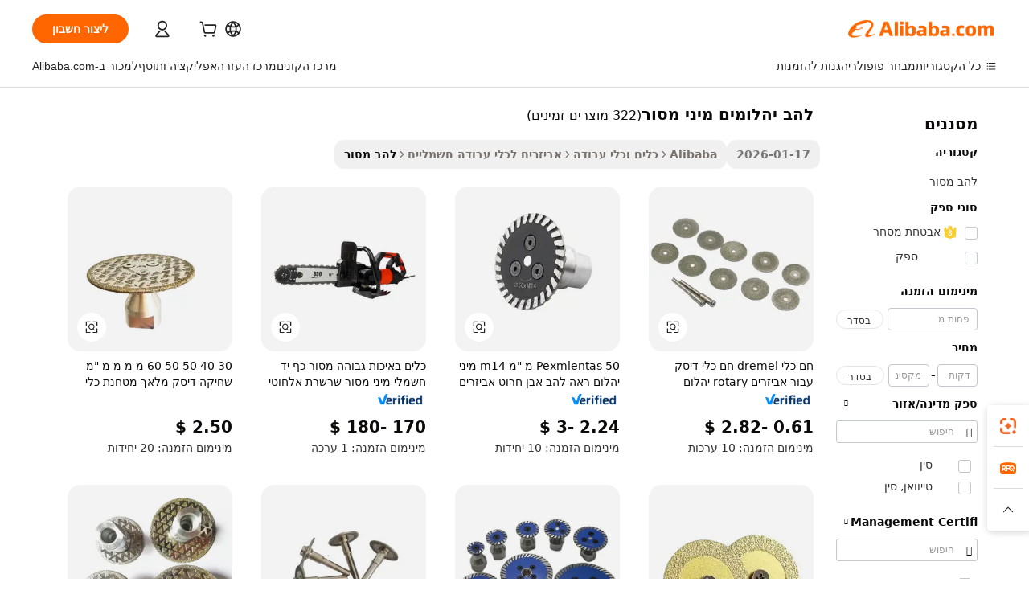

--- FILE ---
content_type: text/html;charset=UTF-8
request_url: https://hebrew.alibaba.com/wholesale/diamond-blade-mini-saw_5.html
body_size: 122753
content:

<!-- screen_content -->
    <!-- tangram:6128 begin-->
    <!-- tangram:5410 begin-->
    <!-- tangram:529998 begin-->

<!DOCTYPE html>
<html lang="he" dir="rtl">
  <head>
        <script>
      window.__BB = {
        scene: window.__bb_scene || 'no page'
      };
      window.__BB.BB_CWV_IGNORE = {
          lcp_element: ['#icbu-buyer-pc-top-banner'],
          lcp_url: [],
        };
      window._timing = {}
      window._timing.first_start = Date.now();
      window.needLoginInspiration = Boolean();
      // 变量用于标记页面首次可见时间
      let firstVisibleTime = null;
      if (typeof document.hidden !== 'undefined') {
        // 页面首次加载时直接统计
        if (!document.hidden) {
          firstVisibleTime = Date.now();
          window.__BB_timex = 1
        } else {
          // 页面不可见时监听 visibilitychange 事件
          document.addEventListener('visibilitychange', () => {
            if (!document.hidden) {
              firstVisibleTime = Date.now();
              window.__BB_timex = firstVisibleTime - window.performance.timing.navigationStart
              window.__BB.firstVisibleTime = window.__BB_timex
              console.log("Page became visible after "+ window.__BB_timex + " ms");
            }
          }, { once: true });  // 确保只触发一次
        }
      } else {
        console.warn('Page Visibility API is not supported in this browser.');
      }
    </script>
        <meta name="data-spm" content="a2700">
        <meta name="aplus-xplug" content="NONE">
        <meta name="aplus-icbu-disable-umid" content="1">
        <meta name="google-translate-customization" content="9de59014edaf3b99-22e1cf3b5ca21786-g00bb439a5e9e5f8f-f">
    <meta name="yandex-verification" content="25a76ba8e4443bb3" />
    <meta name="msvalidate.01" content="E3FBF0E89B724C30844BF17C59608E8F" />
    <meta name="viewport" content="width=device-width, initial-scale=1.0, maximum-scale=5.0, user-scalable=yes">
        <link rel="preconnect" href="https://s.alicdn.com/" crossorigin>
    <link rel="dns-prefetch" href="https://s.alicdn.com">
                        <link rel="preload" href="" as="image">
        <link rel="preload" href="https://s.alicdn.com/@g/alilog/??aplus_plugin_icbufront/index.js,mlog/aplus_v2.js" as="script">
        <link rel="preload" href="https://s.alicdn.com/@img/imgextra/i2/O1CN0153JdbU26g4bILVOyC_!!6000000007690-2-tps-418-58.png" as="image">
        <script>
            window.__APLUS_ABRATE__ = {
        perf_group: 'control',
        scene: "no page",
      };
    </script>
    <meta name="aplus-mmstat-timeout" content="15000">
        <meta content="text/html; charset=utf-8" http-equiv="Content-Type">
          <title>להב יהלומים מיני מסור סיטונות - קנו את מגרשי להב יהלומים מיני מסור הטובים ביותר מסיטונאי להב יהלומים מיני מסור מסין באופן מקוון | Alibaba.com</title>
      <meta name="keywords" content="להב יהלומים מיני מסור, להב יהלומים מיני מסור ספקים, להב יהלומים מיני מסור יצרן, סין להב יהלומים מיני מסור">
      <meta name="description" content="סיטונות להב יהלומים מיני מסור ממוכרים סיטונאים של להב יהלומים מיני מסור בסין אודות מכירה סיטונאית, סיטונות  ועוד באתר Alibaba.com">
            <meta name="pagetiming-rate" content="9">
      <meta name="pagetiming-resource-rate" content="4">
                    <link rel="canonical" href="https://hebrew.alibaba.com/wholesale/diamond-blade-mini-saw_5.html">
                              <link rel="alternate" hreflang="fr" href="https://french.alibaba.com/wholesale/diamond-blade-mini-saw.html">
                  <link rel="alternate" hreflang="de" href="https://german.alibaba.com/wholesale/diamond-blade-mini-saw.html">
                  <link rel="alternate" hreflang="pt" href="https://portuguese.alibaba.com/wholesale/diamond-blade-mini-saw.html">
                  <link rel="alternate" hreflang="it" href="https://italian.alibaba.com/wholesale/diamond-blade-mini-saw.html">
                  <link rel="alternate" hreflang="es" href="https://spanish.alibaba.com/wholesale/diamond-blade-mini-saw.html">
                  <link rel="alternate" hreflang="ru" href="https://russian.alibaba.com/wholesale/diamond-blade-mini-saw.html">
                  <link rel="alternate" hreflang="ko" href="https://korean.alibaba.com/wholesale/diamond-blade-mini-saw.html">
                  <link rel="alternate" hreflang="ar" href="https://arabic.alibaba.com/wholesale/diamond-blade-mini-saw.html">
                  <link rel="alternate" hreflang="ja" href="https://japanese.alibaba.com/wholesale/diamond-blade-mini-saw.html">
                  <link rel="alternate" hreflang="tr" href="https://turkish.alibaba.com/wholesale/diamond-blade-mini-saw.html">
                  <link rel="alternate" hreflang="th" href="https://thai.alibaba.com/wholesale/diamond-blade-mini-saw.html">
                  <link rel="alternate" hreflang="vi" href="https://vietnamese.alibaba.com/wholesale/diamond-blade-mini-saw.html">
                  <link rel="alternate" hreflang="nl" href="https://dutch.alibaba.com/wholesale/diamond-blade-mini-saw.html">
                  <link rel="alternate" hreflang="he" href="https://hebrew.alibaba.com/wholesale/diamond-blade-mini-saw.html">
                  <link rel="alternate" hreflang="id" href="https://indonesian.alibaba.com/wholesale/diamond-blade-mini-saw.html">
                  <link rel="alternate" hreflang="hi" href="https://hindi.alibaba.com/wholesale/diamond-blade-mini-saw.html">
                  <link rel="alternate" hreflang="en" href="https://www.alibaba.com/wholesale/diamond-blade-mini-saw.html">
                  <link rel="alternate" hreflang="zh" href="https://chinese.alibaba.com/wholesale/diamond-blade-mini-saw.html">
                  <link rel="alternate" hreflang="x-default" href="https://hebrew.alibaba.com/wholesale/diamond-blade-mini-saw.html">
                                        <script>
      // Aplus 配置自动打点
      var queue = window.goldlog_queue || (window.goldlog_queue = []);
      var tags = ["button", "a", "div", "span", "i", "svg", "input", "li", "tr"];
      queue.push(
        {
          action: 'goldlog.appendMetaInfo',
          arguments: [
            'aplus-auto-exp',
            [
              {
                logkey: '/sc.ug_msite.new_product_exp',
                cssSelector: '[data-spm-exp]',
                props: ["data-spm-exp"],
              },
              {
                logkey: '/sc.ug_pc.seolist_product_exp',
                cssSelector: '.traffic-card-gallery',
                props: ["data-spm-exp"],
              }
            ]
          ]
        }
      )
      queue.push({
        action: 'goldlog.setMetaInfo',
        arguments: ['aplus-auto-clk', JSON.stringify(tags.map(tag =>({
          "logkey": "/sc.ug_msite.new_product_clk",
          tag,
          "filter": "data-spm-clk",
          "props": ["data-spm-clk"]
        })))],
      });
    </script>
  </head>
  <div id="icbu-header"><div id="the-new-header" data-version="4.4.0" data-tnh-auto-exp="tnh-expose" data-scenes="search-products" style="position: relative;background-color: #fff;border-bottom: 1px solid #ddd;box-sizing: border-box; font-family:Inter,SF Pro Text,Roboto,Helvetica Neue,Helvetica,Tahoma,Arial,PingFang SC,Microsoft YaHei;"><div style="display: flex;align-items:center;height: 72px;min-width: 1200px;max-width: 1580px;margin: 0 auto;padding: 0 40px;box-sizing: border-box;"><img style="height: 29px; width: 209px;" src="https://s.alicdn.com/@img/imgextra/i2/O1CN0153JdbU26g4bILVOyC_!!6000000007690-2-tps-418-58.png" alt="" /></div><div style="min-width: 1200px;max-width: 1580px;margin: 0 auto;overflow: hidden;font-size: 14px;display: flex;justify-content: space-between;padding: 0 40px;box-sizing: border-box;"><div style="display: flex; align-items: center; justify-content: space-between"><div style="position: relative; height: 36px; padding: 0 28px 0 20px">All categories</div><div style="position: relative; height: 36px; padding-right: 28px">Featured selections</div><div style="position: relative; height: 36px">Trade Assurance</div></div><div style="display: flex; align-items: center; justify-content: space-between"><div style="position: relative; height: 36px; padding-right: 28px">Buyer Central</div><div style="position: relative; height: 36px; padding-right: 28px">Help Center</div><div style="position: relative; height: 36px; padding-right: 28px">Get the app</div><div style="position: relative; height: 36px">Become a supplier</div></div></div></div></div></div>
  <body data-spm="7724857" style="min-height: calc(100vh + 1px)"><script 
id="beacon-aplus"   
src="//s.alicdn.com/@g/alilog/??aplus_plugin_icbufront/index.js,mlog/aplus_v2.js"
exparams="aplus=async&userid=&aplus&ali_beacon_id=&ali_apache_id=&ali_apache_track=&ali_apache_tracktmp=&eagleeye_traceid=2101c53617694537886461447e0ceb&ip=3%2e16%2e159%2e60&dmtrack_c={ali%5fresin%5ftrace%3dse%5frst%3d322%7csp%5fviewtype%3dY%7cset%3d3%7cser%3d1007%7cpageId%3d3d41788dfaf04468b3789c3c272fb09c%7cm%5fpageid%3dnull%7cpvmi%3d3b30ed7da45549e79d6f9d469d7cb593%7csek%5fsepd%3d%25D7%259C%25D7%2594%25D7%2591%2b%25D7%2599%25D7%2594%25D7%259C%25D7%2595%25D7%259E%25D7%2599%25D7%259D%2b%25D7%259E%25D7%2599%25D7%25A0%25D7%2599%2b%25D7%259E%25D7%25A1%25D7%2595%25D7%25A8%7csek%3ddiamond%2bblade%2bmini%2bsaw%7cse%5fpn%3d5%7cp4pid%3d765e93bc%2da96e%2d46a3%2db5e6%2d5ea14877c655%7csclkid%3dnull%7cforecast%5fpost%5fcate%3dnull%7cseo%5fnew%5fuser%5fflag%3dnull%7ccategoryId%3d100006471%7cseo%5fsearch%5fmodel%5fupgrade%5fv2%3d2025070801%7cseo%5fmodule%5fcard%5f20240624%3d202406242%7clong%5ftext%5fgoogle%5ftranslate%5fv2%3d2407142%7cseo%5fcontent%5ftd%5fbottom%5ftext%5fupdate%5fkey%3d2025070801%7cseo%5fsearch%5fmodel%5fupgrade%5fv3%3d2025072201%7cdamo%5falt%5freplace%3d2485818%7cseo%5fsearch%5fmodel%5fmulti%5fupgrade%5fv3%3d2025081101%7cwap%5fcross%3d2007659%7cwap%5fcs%5faction%3d2005494%7cAPP%5fVisitor%5fActive%3d26705%7cseo%5fshowroom%5fgoods%5fmix%3d2005244%7cseo%5fdefault%5fcached%5flong%5ftext%5ffrom%5fnew%5fkeyword%5fstep%3d2024122502%7cshowroom%5fgeneral%5ftemplate%3d2005292%7cwap%5fcs%5ftext%3dnull%7cstructured%5fdata%3d2025052702%7cseo%5fmulti%5fstyle%5ftext%5fupdate%3d2511181%7cpc%5fnew%5fheader%3dnull%7cseo%5fmeta%5fcate%5ftemplate%5fv1%3d2025042401%7cseo%5fmeta%5ftd%5fsearch%5fkeyword%5fstep%5fv1%3d2025040999%7cseo%5fshowroom%5fbiz%5fbabablog%3d1%7cshowroom%5fft%5flong%5ftext%5fbaks%3d80802%7cAPP%5fGrowing%5fBuyer%5fHigh%5fIntent%5fActive%3d25488%7cshowroom%5fpc%5fv2019%3d2104%7cAPP%5fProspecting%5fBuyer%3d26712%7ccache%5fcontrol%3dnull%7cAPP%5fChurned%5fCore%5fBuyer%3d25461%7cseo%5fdefault%5fcached%5flong%5ftext%5fstep%3d24110802%7camp%5flighthouse%5fscore%5fimage%3d19657%7cseo%5fft%5ftranslate%5fgemini%3d25012003%7cwap%5fnode%5fssr%3d2015725%7cdataphant%5fopen%3d27030%7clongtext%5fmulti%5fstyle%5fexpand%5frussian%3d2510141%7cseo%5flongtext%5fgoogle%5fdata%5fsection%3d25021702%7cindustry%5fpopular%5ffloor%3dnull%7cwap%5fad%5fgoods%5fproduct%5finterval%3dnull%7cseo%5fgoods%5fbootom%5fwholesale%5flink%3dnull%7cseo%5fkeyword%5faatest%3d15%7cseo%5fmiddle%5fwholesale%5flink%3dnull%7cft%5flong%5ftext%5fenpand%5fstep2%3d121602%7cseo%5fft%5flongtext%5fexpand%5fstep3%3d25012102%7cseo%5fwap%5fheadercard%3d2006288%7cAPP%5fChurned%5fInactive%5fVisitor%3d25497%7cAPP%5fGrowing%5fBuyer%5fHigh%5fIntent%5fInactive%3d25484%7cseo%5fmeta%5ftd%5fmulti%5fkey%3d2025061801%7ctop%5frecommend%5f20250120%3d202501201%7clongtext%5fmulti%5fstyle%5fexpand%5ffrench%5fcopy%3d25091802%7clongtext%5fmulti%5fstyle%5fexpand%5ffrench%5fcopy%5fcopy%3d25092502%7clong%5ftext%5fpaa%3d220901%7cseo%5ffloor%5fexp%3dnull%7cseo%5fshowroom%5falgo%5flink%3d17764%7cseo%5fmeta%5ftd%5faib%5fgeneral%5fkey%3d2025091901%7ccountry%5findustry%3d202311033%7cpc%5ffree%5fswitchtosearch%3d2020529%7cshowroom%5fft%5flong%5ftext%5fenpand%5fstep1%3d101102%7cseo%5fshowroom%5fnorel%3dnull%7cplp%5fstyle%5f25%5fpc%3d202505222%7cseo%5fggs%5flayer%3d10010%7cquery%5fmutil%5flang%5ftranslate%3d2025060300%7cAPP%5fChurned%5fBuyer%3d25468%7cstream%5frender%5fperf%5fopt%3d2309181%7cwap%5fgoods%3d2007383%7cseo%5fshowroom%5fsimilar%5f20240614%3d202406142%7cchinese%5fopen%3d6307%7cquery%5fgpt%5ftranslate%3d20240820%7cad%5fproduct%5finterval%3dnull%7camp%5fto%5fpwa%3d2007359%7cplp%5faib%5fmulti%5fai%5fmeta%3d20250401%7cwap%5fsupplier%5fcontent%3dnull%7cpc%5ffree%5frefactoring%3d20220315%7csso%5foem%5ffloor%3d30031%7cAPP%5fGrowing%5fBuyer%5fInactive%3d25474%7cseo%5fpc%5fnew%5fview%5f20240807%3d202408072%7cseo%5fbottom%5ftext%5fentity%5fkey%5fcopy%3d2025062400%7cstream%5frender%3d433763%7cseo%5fmodule%5fcard%5f20240424%3d202404241%7cseo%5ftitle%5freplace%5f20191226%3d5841%7clongtext%5fmulti%5fstyle%5fexpand%3d25090802%7cgoogleweblight%3d6516%7clighthouse%5fbase64%3dnull%7cAPP%5fProspecting%5fBuyer%5fActive%3d26719%7cad%5fgoods%5fproduct%5finterval%3dnull%7cseo%5fbottom%5fdeep%5fextend%5fkw%5fkey%3d2025071101%7clongtext%5fmulti%5fstyle%5fexpand%5fturkish%3d25102801%7cilink%5fuv%3d20240911%7cwap%5flist%5fwakeup%3d2005832%7ctpp%5fcrosslink%5fpc%3d20205311%7cseo%5ftop%5fbooth%3d18501%7cAPP%5fGrowing%5fBuyer%5fLess%5fActive%3d25472%7cseo%5fsearch%5fmodel%5fupgrade%5frank%3d2025092401%7cgoodslayer%3d7977%7cft%5flong%5ftext%5ftranslate%5fexpand%5fstep1%3d24110802%7cseo%5fheaderstyle%5ftraffic%5fkey%5fv1%3d2025072100%7ccrosslink%5fswitch%3d2008141%7cp4p%5foutline%3d20240328%7cseo%5fmeta%5ftd%5faib%5fv2%5fkey%3d2025091801%7crts%5fmulti%3d2008404%7cseo%5fad%5foptimization%5fkey%5fv2%3d2025072300%7cAPP%5fVisitor%5fLess%5fActive%3d26698%7cseo%5fsearch%5franker%5fid%3d2025112401%7cplp%5fstyle%5f25%3d202505192%7ccdn%5fvm%3d2007368%7cwap%5fad%5fproduct%5finterval%3dnull%7cseo%5fsearch%5fmodel%5fmulti%5fupgrade%5frank%3d2025092401%7cpc%5fcard%5fshare%3d2025081201%7cAPP%5fGrowing%5fBuyer%5fHigh%5fIntent%5fLess%5fActive%3d25477%7cgoods%5ftitle%5fsubstitute%3d9618%7cwap%5fscreen%5fexp%3d2025081400%7creact%5fheader%5ftest%3d202502182%7cpc%5fcs%5fcolor%3dnull%7cshowroom%5fft%5flong%5ftext%5ftest%3d72502%7cone%5ftap%5flogin%5fABTest%3d202308153%7cseo%5fhyh%5fshow%5ftags%3d9867%7cplp%5fstructured%5fdata%3d2508182%7cguide%5fdelete%3d2008526%7cseo%5findustry%5ftemplate%3dnull%7cseo%5fmeta%5ftd%5fmulti%5fes%5fkey%3d2025073101%7cseo%5fshowroom%5fdata%5fmix%3d19888%7csso%5ftop%5franking%5ffloor%3d20031%7cseo%5ftd%5fdeep%5fupgrade%5fkey%5fv3%3d2025081101%7cwap%5fue%5fone%3d2025111401%7cshowroom%5fto%5frts%5flink%3d2008480%7ccountrysearch%5ftest%3dnull%7cseo%5fplp%5fdate%5fv2%3d2025102702%7cshowroom%5flist%5fnew%5farrival%3d2811002%7cchannel%5famp%5fto%5fpwa%3d2008435%7cseo%5fmulti%5fstyles%5flong%5ftext%3d2503172%7cseo%5fmeta%5ftext%5fmutli%5fcate%5ftemplate%5fv1%3d2025080801%7cseo%5fdefault%5fcached%5fmutil%5flong%5ftext%5fstep%3d24110436%7cseo%5faction%5fpoint%5ftype%3d22823%7cseo%5faib%5ftd%5flaunch%5f20240828%5fcopy%3d202408282%7cseo%5fshowroom%5fwholesale%5flink%3dnull%7cseo%5fperf%5fimprove%3d2023999%7cseo%5fwap%5flist%5fbounce%5f01%3d2063%7cseo%5fwap%5flist%5fbounce%5f02%3d2128%7cAPP%5fGrowing%5fBuyer%5fActive%3d25492%7cvideolayer%3dnull%7cvideo%5fplay%3d2006036%7cAPP%5fChurned%5fMember%5fInactive%3d25501%7cseo%5fgoogle%5fnew%5fstruct%3d438326%7cicbu%5falgo%5fp4p%5fseo%5fad%3d2025072300%7ctpp%5ftrace%3dseoKeyword%2dseoKeyword%5fv3%2dproduct%2dPRODUCT%5fFAIL}&pageid=03109f3c2101f2b11769453789&hn=ensearchweb033001242177%2erg%2dus%2deast%2eus44&asid=AQAAAADduHdpJ5ULAQAAAADzGlgauaCqjw==&treq=&tres=" async>
</script>
                        <!-- tangram:7430 begin-->
 <style>
   .traffic-card-gallery {display: flex;position: relative;flex-direction: column;justify-content: flex-start;border-radius: 0.5rem;background-color: #fff;padding: 0.5rem 0.5rem 1rem;overflow: hidden;font-size: 0.75rem;line-height: 1rem;}
   .product-price {
     b {
       font-size: 22px;
     }
   }
 </style>
<!-- tangram:7430 end-->
            <link href="//s.alicdn.com/@g/usergrowth-fe/traffic-infra-dev/0.0.41/cdn-traffic-free-pc/index.css" rel="stylesheet">
            <link href="//s.alicdn.com/@g/code/npm/@alife/the-new-header/4.97.0/index.css" rel="stylesheet">
        <script>
      window.TheNewHeaderProps = {"scenes":"search-products","useCommonStyle":false};
      window._TrafficHeader_ =  {"scenes":"search-products","useCommonStyle":false};
      window._timing.first_end = Date.now();
    </script>
    <!--ssrStatus:-->
    <!-- streaming partpc -->
    <script>
      window._timing.second_start = Date.now();
    </script>
        <!-- 只有存在商品数据的值，才去调用同构，避免第一段时重复调用同构，商品列表的大小为: 40 -->
            <div id="root"><!-- Silkworm Render: 2101c53617694537886461447e0ceb --><div class="page-traffic-free il-m-auto il-min-w-[1200px] il-max-w-[1580px] il-py-3 il-pe-[3.25rem] il-ps-[3.25rem]"><div class="il-relative il-m-auto il-mb-4 il-flex il-flex-row"><div class="no-scrollbar il-sticky il-top-0 il-max-h-[100vh] il-w-[200px] il-flex-shrink-0 il-flex-grow-0 il-overflow-y-scroll il-rounded il-bg-white" role="navigation" aria-label="Product filters" tabindex="0"><div class="il-flex il-flex-col il-space-y-4 il-pt-4"><div class="il-animate-pulse il-h-6 il-w-1/2 il-rounded il-bg-accent"></div><div class="il-space-y-4"><div class="il-animate-pulse il-rounded-md il-bg-muted il-h-4 il-w-10/12"></div><div class="il-animate-pulse il-rounded-md il-bg-muted il-h-4 il-w-8/12"></div><div class="il-animate-pulse il-rounded-md il-bg-muted il-h-4 il-w-9/12"></div><div class="il-animate-pulse il-rounded-md il-bg-muted il-h-4 il-w-7/12"></div></div><div class="il-animate-pulse il-h-6 il-w-1/2 il-rounded il-bg-accent"></div><div class="il-space-y-4"><div class="il-animate-pulse il-rounded-md il-bg-muted il-h-4 il-w-10/12"></div><div class="il-animate-pulse il-rounded-md il-bg-muted il-h-4 il-w-8/12"></div><div class="il-animate-pulse il-rounded-md il-bg-muted il-h-4 il-w-9/12"></div><div class="il-animate-pulse il-rounded-md il-bg-muted il-h-4 il-w-7/12"></div></div><div class="il-animate-pulse il-h-6 il-w-1/2 il-rounded il-bg-accent"></div><div class="il-space-y-4"><div class="il-animate-pulse il-rounded-md il-bg-muted il-h-4 il-w-10/12"></div><div class="il-animate-pulse il-rounded-md il-bg-muted il-h-4 il-w-8/12"></div><div class="il-animate-pulse il-rounded-md il-bg-muted il-h-4 il-w-9/12"></div><div class="il-animate-pulse il-rounded-md il-bg-muted il-h-4 il-w-7/12"></div></div><div class="il-animate-pulse il-h-6 il-w-1/2 il-rounded il-bg-accent"></div><div class="il-space-y-4"><div class="il-animate-pulse il-rounded-md il-bg-muted il-h-4 il-w-10/12"></div><div class="il-animate-pulse il-rounded-md il-bg-muted il-h-4 il-w-8/12"></div><div class="il-animate-pulse il-rounded-md il-bg-muted il-h-4 il-w-9/12"></div><div class="il-animate-pulse il-rounded-md il-bg-muted il-h-4 il-w-7/12"></div></div><div class="il-animate-pulse il-h-6 il-w-1/2 il-rounded il-bg-accent"></div><div class="il-space-y-4"><div class="il-animate-pulse il-rounded-md il-bg-muted il-h-4 il-w-10/12"></div><div class="il-animate-pulse il-rounded-md il-bg-muted il-h-4 il-w-8/12"></div><div class="il-animate-pulse il-rounded-md il-bg-muted il-h-4 il-w-9/12"></div><div class="il-animate-pulse il-rounded-md il-bg-muted il-h-4 il-w-7/12"></div></div><div class="il-animate-pulse il-h-6 il-w-1/2 il-rounded il-bg-accent"></div><div class="il-space-y-4"><div class="il-animate-pulse il-rounded-md il-bg-muted il-h-4 il-w-10/12"></div><div class="il-animate-pulse il-rounded-md il-bg-muted il-h-4 il-w-8/12"></div><div class="il-animate-pulse il-rounded-md il-bg-muted il-h-4 il-w-9/12"></div><div class="il-animate-pulse il-rounded-md il-bg-muted il-h-4 il-w-7/12"></div></div></div></div><div class="il-flex-1 il-overflow-hidden il-p-2 il-ps-6"><div class="il-mb-4 il-flex il-items-baseline" data-modulename="Keywords"><h1 class="il-me-2 il-text-xl il-font-bold">להב יהלומים מיני מסור</h1><p>(322 מוצרים זמינים)</p></div><div class="il-flex il-items-center il-gap-3 il-h-10 il-mb-3"><span class="il-text-sm il-font-semibold il-inline-block il-text-[#767676] il-rounded-sm il-bg-[#d9d9d963] il-px-3 il-py-2">2026-01-17</span><div class="il-rounded-sm il-bg-[#d9d9d963] il-px-3 il-py-2 il-font-semibold"><nav aria-label="breadcrumb" data-modulename="Breadcrumb"><ol class="il-flex il-flex-wrap il-items-center il-gap-1.5 il-break-words il-text-sm il-text-muted-foreground sm:il-gap-2.5"><li class="il-inline-flex il-items-center il-gap-1.5"><a class="il-transition-colors hover:il-text-foreground il-text-sm" href="https://hebrew.alibaba.com">Alibaba</a></li><li role="presentation" aria-hidden="true" class="rtl:il-scale-[-1] [&amp;&gt;svg]:il-size-3.5"><svg xmlns="http://www.w3.org/2000/svg" width="24" height="24" viewBox="0 0 24 24" fill="none" stroke="currentColor" stroke-width="2" stroke-linecap="round" stroke-linejoin="round" class="lucide lucide-chevron-right "><path d="m9 18 6-6-6-6"></path></svg></li><li class="il-inline-flex il-items-center il-gap-1.5"><a class="il-transition-colors hover:il-text-foreground il-text-sm" href="https://hebrew.alibaba.com/tools-hardware_p1420">כלים וכלי עבודה</a></li><li role="presentation" aria-hidden="true" class="rtl:il-scale-[-1] [&amp;&gt;svg]:il-size-3.5"><svg xmlns="http://www.w3.org/2000/svg" width="24" height="24" viewBox="0 0 24 24" fill="none" stroke="currentColor" stroke-width="2" stroke-linecap="round" stroke-linejoin="round" class="lucide lucide-chevron-right "><path d="m9 18 6-6-6-6"></path></svg></li><li class="il-inline-flex il-items-center il-gap-1.5"><a class="il-transition-colors hover:il-text-foreground il-text-sm" href="https://hebrew.alibaba.com/catalog/power-tool-accessories_cid127314007">אביזרים לכלי עבודה חשמליים</a></li><li role="presentation" aria-hidden="true" class="rtl:il-scale-[-1] [&amp;&gt;svg]:il-size-3.5"><svg xmlns="http://www.w3.org/2000/svg" width="24" height="24" viewBox="0 0 24 24" fill="none" stroke="currentColor" stroke-width="2" stroke-linecap="round" stroke-linejoin="round" class="lucide lucide-chevron-right "><path d="m9 18 6-6-6-6"></path></svg></li><li class="il-inline-flex il-items-center il-gap-1.5"><span role="link" aria-disabled="true" aria-current="page" class="il-text-foreground il-font-semibold">להב מסור</span></li></ol></nav></div></div><div class="il-mb-4 il-grid il-grid-cols-4 !il-gap-x-5 !il-gap-y-5 il-pb-4" data-modulename="ProductList-G"><div class="traffic-card-gallery" data-spm-exp="product_id=1601293359871&amp;se_kw=%D7%9C%D7%94%D7%91+%D7%99%D7%94%D7%9C%D7%95%D7%9E%D7%99%D7%9D+%D7%9E%D7%99%D7%A0%D7%99+%D7%9E%D7%A1%D7%95%D7%A8&amp;floor_name=normalOffer&amp;is_p4p=N&amp;module_type=gallery&amp;pos=0&amp;page_pos=5&amp;track_info=pageid%3A3d41788dfaf04468b3789c3c272fb09c%40%40core_properties%3A%40%40item_type%3Anormal%40%40user_growth_channel%3Anull%40%40user_growth_product_id%3Anull%40%40user_growth_category_id%3Anull%40%40user_growth_i2q_keyword%3Adiamond+blade+mini+saw%40%40skuIntentionTag%3A0%40%40originalFileName%3AH58d8dd19456742299bc22b3771c60610u.jpg%40%40skuImgReplace%3Afalse%40%40queryFirstCateId%3A1420%40%40pid%3A605_0016_0105%40%40product_id%3A1601293359871%40%40page_number%3A5%40%40rlt_rank%3A0%40%40brand_abs_pos%3A240%40%40product_type%3Anormal%40%40company_id%3A285466317%40%40p4pid%3A765e93bc-a96e-46a3-b5e6-5ea14877c655%40%40country_id%3AUS%40%40is_live%3Afalse%40%40prod_image_show%3Anull%40%40cate_ext_id%3A100006471%40%40FPPosChangeIndicator%3A-1%40%40dynamic_tag%3Apidgroup%3Dother%3Btestgroup%3Dother%3BtestgroupFp%3DNULL%40%40searchType%3Amain_showroom_search_product_keyword%40%40openSceneId%3A18%40%40isPay%3A1%40%40itemSubType%3Anormal%40%40language%3Ahe%40%40oriKeyWord%3Adiamond%2Bblade%2Bmini%2Bsaw%40%40enKeyword%3Adiamond%2Bblade%2Bmini%2Bsaw%40%40recallKeyWord%3Adiamond%2Bblade%2Bmini%2Bsaw%40%40isMl%3Atrue%40%40langident%3Aen%40%40mlType%3Adamo&amp;track_info_detail=undefined&amp;click_param=undefined&amp;trace_info=undefined&amp;extra=%7B%22page_size%22%3A40%2C%22page_no%22%3A5%2C%22seq_id%22%3A0%2C%22rank_score_info%22%3A%22pG%3A0.0%2CrankS%3A0.0%2CrelS%3A0.4564096424806461%2CrelL%3A0.0%2CrelTST%3A0.4%2CrelABTest%3A0.0%2CrelET_old%3A0.0%2CqtS%3A0.0%2Cpqua%3A0.6%2Cpbusi%3A0.406%2CctrS%3A0.0%2CcvrS%3A0.0%2CoType%3A75.0%2CqTag%3A1.0%2Cpimg%3A0.0%2Cppop%3A0.0%2Csms%3A0.0%2Cctryops%3A0.0%2Cfbcnt%3A0.0%2Cmsops%3A0.0%2Cqescore%3A0.0%2Clmscore%3A0.0%2Cunnormal_neg%3A0.0%2Cprod_neg3%3A0.0%2Cprod_neg2%3A0.0%2Cfake_price%3A0.0%2Ccomp_rdu2%3A0.0%2Ccomp_neg2%3A0.0%2Cfc_comp_neg1%3A0.0%2Cfc_comp_neg2%3A0.0%2Cfc_comp_neg_budget%3A0.0%2Cfc_comp_neg4%3A0.0%2Cfc_comp_neg5%3A0.0%2Cfc_comp_neg6%3A0.0%2Cfc_comp_neg7%3A0.0%2Cfc_comp_neg8%3A0.0%2Cfc_comp_neg9%3A0.0%2Ccomp_neg1%3A0.0%2Ccomp_neg%3A0.0%2Cstar%3A1.0%2Cstarctr%3A0.0%2Cstarbs%3A0.0%2Cstarlevel%3A0.0%2Cggs_new%3A0.0%2Cggs_resign%3A0.0%2Cxuqian%3A0.0%2Cnew_prod%3A0.0%2Cpersonalize_v5%3A0.0%2Cpersonalize_v6%3A0.0%2CoffRecType%3A1.0%2Cfinal_rel_score%3A0.0%2Cpervec_score%3A0.0%2Cpervec_score_v1%3A0.0%2Cpervec_score_v2%3A0.0%2Cprerank_score%3A0.0%2Cfp_retrieval%3A0.0%2Cmtl_cd_comp_ab_abpro%3A0.1483%2Cpro_ranking_weight%3A1.0%2Cbeta_ad_score%3A0.0%2Cweighted_fc_risk%3A0.0%2Cweighted_fc_service%3A0.0%2Cweighted_fc_value%3A0.0%2Cweighted_fc_growth%3A0.0%2Cweighted_mtl_ctr%3A0.0%2Cweighted_rk_risk%3A0.0%2Cis_pay_v6%3A1712000.604741626%2Ctms_bf_v1%3A1712000.604741626%2Crel_group_variable%3A1712000.604741626%2Clevel_score%3A4.1712000604741625E7%2Cltr_add_score%3A0.0%2Cranking_mtl_score%3A0.0%2Cquery_type%3A2.0%2Cquery_words_size%3A4.0%2Cquery_type_aggr%3A2.0%2Cfc_risk_final%3A0.0%2Cfc_comp_prod_final%3A0.0%2Crecall_type%3A1.0%22%7D" data-product_id="1601293359871" data-floor_name="normalOffer" data-is_p4p="N" data-module_type="G" data-pos="0" data-page_pos="5" data-se_kw="להב יהלומים מיני מסור" data-track_info="pageid:3d41788dfaf04468b3789c3c272fb09c@@core_properties:@@item_type:normal@@user_growth_channel:null@@user_growth_product_id:null@@user_growth_category_id:null@@user_growth_i2q_keyword:diamond blade mini saw@@skuIntentionTag:0@@originalFileName:H58d8dd19456742299bc22b3771c60610u.jpg@@skuImgReplace:false@@queryFirstCateId:1420@@pid:605_0016_0105@@product_id:1601293359871@@page_number:5@@rlt_rank:0@@brand_abs_pos:240@@product_type:normal@@company_id:285466317@@p4pid:765e93bc-a96e-46a3-b5e6-5ea14877c655@@country_id:US@@is_live:false@@prod_image_show:null@@cate_ext_id:100006471@@FPPosChangeIndicator:-1@@dynamic_tag:pidgroup=other;testgroup=other;testgroupFp=NULL@@searchType:main_showroom_search_product_keyword@@openSceneId:18@@isPay:1@@itemSubType:normal@@language:he@@oriKeyWord:diamond+blade+mini+saw@@enKeyword:diamond+blade+mini+saw@@recallKeyWord:diamond+blade+mini+saw@@isMl:true@@langident:en@@mlType:damo" data-extra="{&quot;page_size&quot;:40,&quot;page_no&quot;:5,&quot;seq_id&quot;:0}"><a href="https://hebrew.alibaba.com/product-detail/Hot-Dremel-Tool-Mini-Cutting-Disc-1601293359871.html" target="_blank" data-spm-clk="product_id=1601293359871&amp;se_kw=%D7%9C%D7%94%D7%91+%D7%99%D7%94%D7%9C%D7%95%D7%9E%D7%99%D7%9D+%D7%9E%D7%99%D7%A0%D7%99+%D7%9E%D7%A1%D7%95%D7%A8&amp;is_p4p=N&amp;module_type=gallery&amp;pos=0&amp;page_pos=5&amp;action=openProduct&amp;type=title&amp;floor_name=normalOffer&amp;track_info=%22pageid%3A3d41788dfaf04468b3789c3c272fb09c%40%40core_properties%3A%40%40item_type%3Anormal%40%40user_growth_channel%3Anull%40%40user_growth_product_id%3Anull%40%40user_growth_category_id%3Anull%40%40user_growth_i2q_keyword%3Adiamond+blade+mini+saw%40%40skuIntentionTag%3A0%40%40originalFileName%3AH58d8dd19456742299bc22b3771c60610u.jpg%40%40skuImgReplace%3Afalse%40%40queryFirstCateId%3A1420%40%40pid%3A605_0016_0105%40%40product_id%3A1601293359871%40%40page_number%3A5%40%40rlt_rank%3A0%40%40brand_abs_pos%3A240%40%40product_type%3Anormal%40%40company_id%3A285466317%40%40p4pid%3A765e93bc-a96e-46a3-b5e6-5ea14877c655%40%40country_id%3AUS%40%40is_live%3Afalse%40%40prod_image_show%3Anull%40%40cate_ext_id%3A100006471%40%40FPPosChangeIndicator%3A-1%40%40dynamic_tag%3Apidgroup%3Dother%3Btestgroup%3Dother%3BtestgroupFp%3DNULL%40%40searchType%3Amain_showroom_search_product_keyword%40%40openSceneId%3A18%40%40isPay%3A1%40%40itemSubType%3Anormal%40%40language%3Ahe%40%40oriKeyWord%3Adiamond%2Bblade%2Bmini%2Bsaw%40%40enKeyword%3Adiamond%2Bblade%2Bmini%2Bsaw%40%40recallKeyWord%3Adiamond%2Bblade%2Bmini%2Bsaw%40%40isMl%3Atrue%40%40langident%3Aen%40%40mlType%3Adamo%22&amp;extra=%7B%22page_size%22%3A40%2C%22page_no%22%3A5%2C%22seq_id%22%3A0%7D" class="product-image il-group il-relative il-mb-2 il-aspect-square il-overflow-hidden il-rounded-lg" rel="noreferrer"><div class="il-relative" role="region" aria-roledescription="carousel"><div class="il-overflow-hidden"><div class="il-flex"><div role="group" aria-roledescription="slide" class="il-min-w-0 il-shrink-0 il-grow-0 il-relative il-m-0 il-w-full il-basis-full il-p-0"><img fetchPriority="high" id="seo-pc-product-img-pos0-index0" alt="חם כלי dremel חם כלי דיסק עבור אביזרים rotary יהלום שחיקה גלגל עגול מסור להב מסור דיסק יהלום שוחק - Product Image 1" class="il-relative il-aspect-square il-w-full product-pos-0 il-transition-transform il-duration-300 il-ease-in-out group-hover:il-scale-110" src="//s.alicdn.com/@sc04/kf/H58d8dd19456742299bc22b3771c60610u.jpg_300x300.jpg" loading="eager"/><div class="il-absolute il-bottom-0 il-end-0 il-start-0 il-top-0 il-bg-black il-opacity-5"></div></div><div role="group" aria-roledescription="slide" class="il-min-w-0 il-shrink-0 il-grow-0 il-relative il-m-0 il-w-full il-basis-full il-p-0"><img fetchPriority="auto" id="seo-pc-product-img-pos0-index1" alt="חם כלי dremel חם כלי דיסק עבור אביזרים rotary יהלום שחיקה גלגל עגול מסור להב מסור דיסק יהלום שוחק - Product Image 2" class="il-relative il-aspect-square il-w-full product-pos-1 " src="//s.alicdn.com/@sc04/kf/Hcdc24eac2442469da6dff3ca19051646Y.jpg_300x300.jpg" loading="lazy"/><div class="il-absolute il-bottom-0 il-end-0 il-start-0 il-top-0 il-bg-black il-opacity-5"></div></div><div role="group" aria-roledescription="slide" class="il-min-w-0 il-shrink-0 il-grow-0 il-relative il-m-0 il-w-full il-basis-full il-p-0"><img fetchPriority="auto" id="seo-pc-product-img-pos0-index2" alt="חם כלי dremel חם כלי דיסק עבור אביזרים rotary יהלום שחיקה גלגל עגול מסור להב מסור דיסק יהלום שוחק - Product Image 3" class="il-relative il-aspect-square il-w-full product-pos-2 " src="//s.alicdn.com/@sc04/kf/Hbc94eda9579346539a931695befbb603W.jpg_300x300.jpg" loading="lazy"/><div class="il-absolute il-bottom-0 il-end-0 il-start-0 il-top-0 il-bg-black il-opacity-5"></div></div><div role="group" aria-roledescription="slide" class="il-min-w-0 il-shrink-0 il-grow-0 il-relative il-m-0 il-w-full il-basis-full il-p-0"><img fetchPriority="auto" id="seo-pc-product-img-pos0-index3" alt="חם כלי dremel חם כלי דיסק עבור אביזרים rotary יהלום שחיקה גלגל עגול מסור להב מסור דיסק יהלום שוחק - Product Image 4" class="il-relative il-aspect-square il-w-full product-pos-3 " src="//s.alicdn.com/@sc04/kf/Hb5acca33534c4ba0b29981c73f672270i.jpg_300x300.jpg" loading="lazy"/><div class="il-absolute il-bottom-0 il-end-0 il-start-0 il-top-0 il-bg-black il-opacity-5"></div></div><div role="group" aria-roledescription="slide" class="il-min-w-0 il-shrink-0 il-grow-0 il-relative il-m-0 il-w-full il-basis-full il-p-0"><img fetchPriority="auto" id="seo-pc-product-img-pos0-index4" alt="חם כלי dremel חם כלי דיסק עבור אביזרים rotary יהלום שחיקה גלגל עגול מסור להב מסור דיסק יהלום שוחק - Product Image 5" class="il-relative il-aspect-square il-w-full product-pos-4 " src="//s.alicdn.com/@sc04/kf/H42c2a9c2036846f69d40abe6c2b90176o.jpg_300x300.jpg" loading="lazy"/><div class="il-absolute il-bottom-0 il-end-0 il-start-0 il-top-0 il-bg-black il-opacity-5"></div></div><div role="group" aria-roledescription="slide" class="il-min-w-0 il-shrink-0 il-grow-0 il-relative il-m-0 il-w-full il-basis-full il-p-0"><img fetchPriority="auto" id="seo-pc-product-img-pos0-index5" alt="חם כלי dremel חם כלי דיסק עבור אביזרים rotary יהלום שחיקה גלגל עגול מסור להב מסור דיסק יהלום שוחק - Product Image 6" class="il-relative il-aspect-square il-w-full product-pos-5 " src="//s.alicdn.com/@sc04/kf/H1d1cd8d3054548929bc4f66e3395a273U.jpg_300x300.jpg" loading="lazy"/><div class="il-absolute il-bottom-0 il-end-0 il-start-0 il-top-0 il-bg-black il-opacity-5"></div></div></div></div><button class="il-inline-flex il-items-center il-justify-center il-whitespace-nowrap il-text-xs il-font-medium il-ring-offset-background il-transition-colors focus-visible:il-outline-none focus-visible:il-ring-2 focus-visible:il-ring-ring focus-visible:il-ring-offset-2 disabled:il-pointer-events-none disabled:il-opacity-10 il-border il-bg-background hover:il-bg-accent hover:il-text-accent-foreground il-absolute il-h-8 il-w-8 il-rounded-full il-border-input rtl:il-scale-x-[-1] il-start-2 il-top-1/2 il--translate-y-1/2 il-invisible group-hover:il-visible" disabled=""><svg xmlns="http://www.w3.org/2000/svg" width="24" height="24" viewBox="0 0 24 24" fill="none" stroke="currentColor" stroke-width="2" stroke-linecap="round" stroke-linejoin="round" class="lucide lucide-arrow-left il-h-4 il-w-4"><path d="m12 19-7-7 7-7"></path><path d="M19 12H5"></path></svg><span class="il-sr-only">Previous slide</span></button><button class="il-inline-flex il-items-center il-justify-center il-whitespace-nowrap il-text-xs il-font-medium il-ring-offset-background il-transition-colors focus-visible:il-outline-none focus-visible:il-ring-2 focus-visible:il-ring-ring focus-visible:il-ring-offset-2 disabled:il-pointer-events-none disabled:il-opacity-10 il-border il-bg-background hover:il-bg-accent hover:il-text-accent-foreground il-absolute il-h-8 il-w-8 il-rounded-full il-border-input rtl:il-scale-x-[-1] il-end-2 il-top-1/2 il--translate-y-1/2 il-invisible group-hover:il-visible" disabled=""><svg xmlns="http://www.w3.org/2000/svg" width="24" height="24" viewBox="0 0 24 24" fill="none" stroke="currentColor" stroke-width="2" stroke-linecap="round" stroke-linejoin="round" class="lucide lucide-arrow-right il-h-4 il-w-4"><path d="M5 12h14"></path><path d="m12 5 7 7-7 7"></path></svg><span class="il-sr-only">Next slide</span></button></div></a><div class="il-flex il-flex-1 il-flex-col il-justify-start"><a class="product-title il-mb-1 il-line-clamp-2 il-text-sm hover:il-underline" href="https://hebrew.alibaba.com/product-detail/Hot-Dremel-Tool-Mini-Cutting-Disc-1601293359871.html" target="_blank" data-spm-clk="product_id=1601293359871&amp;se_kw=%D7%9C%D7%94%D7%91+%D7%99%D7%94%D7%9C%D7%95%D7%9E%D7%99%D7%9D+%D7%9E%D7%99%D7%A0%D7%99+%D7%9E%D7%A1%D7%95%D7%A8&amp;is_p4p=N&amp;module_type=gallery&amp;pos=0&amp;page_pos=5&amp;action=openProduct&amp;type=title&amp;floor_name=normalOffer&amp;track_info=%22pageid%3A3d41788dfaf04468b3789c3c272fb09c%40%40core_properties%3A%40%40item_type%3Anormal%40%40user_growth_channel%3Anull%40%40user_growth_product_id%3Anull%40%40user_growth_category_id%3Anull%40%40user_growth_i2q_keyword%3Adiamond+blade+mini+saw%40%40skuIntentionTag%3A0%40%40originalFileName%3AH58d8dd19456742299bc22b3771c60610u.jpg%40%40skuImgReplace%3Afalse%40%40queryFirstCateId%3A1420%40%40pid%3A605_0016_0105%40%40product_id%3A1601293359871%40%40page_number%3A5%40%40rlt_rank%3A0%40%40brand_abs_pos%3A240%40%40product_type%3Anormal%40%40company_id%3A285466317%40%40p4pid%3A765e93bc-a96e-46a3-b5e6-5ea14877c655%40%40country_id%3AUS%40%40is_live%3Afalse%40%40prod_image_show%3Anull%40%40cate_ext_id%3A100006471%40%40FPPosChangeIndicator%3A-1%40%40dynamic_tag%3Apidgroup%3Dother%3Btestgroup%3Dother%3BtestgroupFp%3DNULL%40%40searchType%3Amain_showroom_search_product_keyword%40%40openSceneId%3A18%40%40isPay%3A1%40%40itemSubType%3Anormal%40%40language%3Ahe%40%40oriKeyWord%3Adiamond%2Bblade%2Bmini%2Bsaw%40%40enKeyword%3Adiamond%2Bblade%2Bmini%2Bsaw%40%40recallKeyWord%3Adiamond%2Bblade%2Bmini%2Bsaw%40%40isMl%3Atrue%40%40langident%3Aen%40%40mlType%3Adamo%22&amp;extra=%7B%22page_size%22%3A40%2C%22page_no%22%3A5%2C%22seq_id%22%3A0%7D" data-component="ProductTitle" rel="noreferrer"><span data-role="tags-before-title"></span><h2 style="display:inline">חם כלי dremel חם כלי דיסק עבור אביזרים rotary יהלום שחיקה גלגל עגול מסור להב מסור דיסק יהלום שוחק</h2></a><div class="il-mb-3 il-flex il-h-4 il-flex-nowrap il-items-center il-overflow-hidden" data-component="ProductTag"><a href="https://fuwu.alibaba.com/page/verifiedsuppliers.htm?tracelog=search" class="il-me-1 il-inline-block il-h-3.5" target="_blank" data-spm-clk="product_id=1601293359871&amp;se_kw=%D7%9C%D7%94%D7%91+%D7%99%D7%94%D7%9C%D7%95%D7%9E%D7%99%D7%9D+%D7%9E%D7%99%D7%A0%D7%99+%D7%9E%D7%A1%D7%95%D7%A8&amp;is_p4p=N&amp;module_type=gallery&amp;pos=0&amp;page_pos=5&amp;action=verifiedSupplier&amp;type=verifiedSupplier&amp;floor_name=normalOffer&amp;track_info=%22pageid%3A3d41788dfaf04468b3789c3c272fb09c%40%40core_properties%3A%40%40item_type%3Anormal%40%40user_growth_channel%3Anull%40%40user_growth_product_id%3Anull%40%40user_growth_category_id%3Anull%40%40user_growth_i2q_keyword%3Adiamond+blade+mini+saw%40%40skuIntentionTag%3A0%40%40originalFileName%3AH58d8dd19456742299bc22b3771c60610u.jpg%40%40skuImgReplace%3Afalse%40%40queryFirstCateId%3A1420%40%40pid%3A605_0016_0105%40%40product_id%3A1601293359871%40%40page_number%3A5%40%40rlt_rank%3A0%40%40brand_abs_pos%3A240%40%40product_type%3Anormal%40%40company_id%3A285466317%40%40p4pid%3A765e93bc-a96e-46a3-b5e6-5ea14877c655%40%40country_id%3AUS%40%40is_live%3Afalse%40%40prod_image_show%3Anull%40%40cate_ext_id%3A100006471%40%40FPPosChangeIndicator%3A-1%40%40dynamic_tag%3Apidgroup%3Dother%3Btestgroup%3Dother%3BtestgroupFp%3DNULL%40%40searchType%3Amain_showroom_search_product_keyword%40%40openSceneId%3A18%40%40isPay%3A1%40%40itemSubType%3Anormal%40%40language%3Ahe%40%40oriKeyWord%3Adiamond%2Bblade%2Bmini%2Bsaw%40%40enKeyword%3Adiamond%2Bblade%2Bmini%2Bsaw%40%40recallKeyWord%3Adiamond%2Bblade%2Bmini%2Bsaw%40%40isMl%3Atrue%40%40langident%3Aen%40%40mlType%3Adamo%22&amp;extra=%7B%22page_size%22%3A40%2C%22page_no%22%3A5%2C%22seq_id%22%3A0%7D" rel="noreferrer"><img fetchPriority="low" class="il-h-full" src="https://img.alicdn.com/imgextra/i2/O1CN01YDryn81prCbNwab4Q_!!6000000005413-2-tps-168-42.png" alt="verify" loading="lazy"/></a></div><div class="il-mb-[0.125rem] il-text-xl il-font-bold il-flex il-items-start" data-component="ProductPrice">‏0.61 ‏-‏2.82 ‏$</div><div class="il-text-sm il-text-secondary-foreground" data-component="LowestPrice"></div><div class="il-text-sm il-text-secondary-foreground" data-component="ProductMoq">מינימום הזמנה: 10 ערכות</div></div></div><div class="traffic-card-gallery" data-spm-exp="product_id=1601440343321&amp;se_kw=%D7%9C%D7%94%D7%91+%D7%99%D7%94%D7%9C%D7%95%D7%9E%D7%99%D7%9D+%D7%9E%D7%99%D7%A0%D7%99+%D7%9E%D7%A1%D7%95%D7%A8&amp;floor_name=normalOffer&amp;is_p4p=N&amp;module_type=gallery&amp;pos=1&amp;page_pos=5&amp;track_info=pageid%3A3d41788dfaf04468b3789c3c272fb09c%40%40core_properties%3A%40%40item_type%3Anormal%40%40user_growth_channel%3Anull%40%40user_growth_product_id%3Anull%40%40user_growth_category_id%3Anull%40%40user_growth_i2q_keyword%3Adiamond+blade+mini+saw%40%40skuIntentionTag%3A0%40%40originalFileName%3AHaa5a5f3660b24bbe80a94630613825dbe.jpg%40%40skuImgReplace%3Afalse%40%40queryFirstCateId%3A1420%40%40pid%3A605_0016_0105%40%40product_id%3A1601440343321%40%40page_number%3A5%40%40rlt_rank%3A1%40%40brand_abs_pos%3A241%40%40product_type%3Anormal%40%40company_id%3A265439695%40%40p4pid%3A765e93bc-a96e-46a3-b5e6-5ea14877c655%40%40country_id%3AUS%40%40is_live%3Afalse%40%40prod_image_show%3Anull%40%40cate_ext_id%3A100006471%40%40FPPosChangeIndicator%3A-1%40%40dynamic_tag%3Apidgroup%3Dother%3Btestgroup%3Dother%3BtestgroupFp%3DNULL%40%40searchType%3Amain_showroom_search_product_keyword%40%40openSceneId%3A18%40%40isPay%3A1%40%40itemSubType%3Anormal%40%40language%3Ahe%40%40oriKeyWord%3Adiamond%2Bblade%2Bmini%2Bsaw%40%40enKeyword%3Adiamond%2Bblade%2Bmini%2Bsaw%40%40recallKeyWord%3Adiamond%2Bblade%2Bmini%2Bsaw%40%40isMl%3Atrue%40%40langident%3Aen%40%40mlType%3Adamo&amp;track_info_detail=undefined&amp;click_param=undefined&amp;trace_info=undefined&amp;extra=%7B%22page_size%22%3A40%2C%22page_no%22%3A5%2C%22seq_id%22%3A1%2C%22rank_score_info%22%3A%22pG%3A0.0%2CrankS%3A0.0%2CrelS%3A0.5928782751799361%2CrelL%3A0.0%2CrelTST%3A0.0%2CrelABTest%3A0.0%2CrelET_old%3A0.0%2CqtS%3A0.0%2Cpqua%3A0.6%2Cpbusi%3A0.406%2CctrS%3A0.0%2CcvrS%3A0.0%2CoType%3A75.0%2CqTag%3A1.0%2Cpimg%3A0.0%2Cppop%3A0.0%2Csms%3A0.0%2Cctryops%3A0.143%2Cfbcnt%3A0.042%2Cmsops%3A0.0%2Cqescore%3A0.0%2Clmscore%3A0.0%2Cunnormal_neg%3A0.0%2Cprod_neg3%3A0.0%2Cprod_neg2%3A0.0%2Cfake_price%3A0.0%2Ccomp_rdu2%3A0.0%2Ccomp_neg2%3A0.0%2Cfc_comp_neg1%3A0.0%2Cfc_comp_neg2%3A0.0%2Cfc_comp_neg_budget%3A0.0%2Cfc_comp_neg4%3A0.0%2Cfc_comp_neg5%3A0.0%2Cfc_comp_neg6%3A0.0%2Cfc_comp_neg7%3A0.0%2Cfc_comp_neg8%3A0.0%2Cfc_comp_neg9%3A0.0%2Ccomp_neg1%3A0.0%2Ccomp_neg%3A0.0%2Cstar%3A3.0%2Cstarctr%3A0.0%2Cstarbs%3A0.0%2Cstarlevel%3A0.0%2Cggs_new%3A0.0%2Cggs_resign%3A0.0%2Cxuqian%3A0.0%2Cnew_prod%3A0.0%2Cpersonalize_v5%3A0.0%2Cpersonalize_v6%3A0.0%2CoffRecType%3A1.0%2Cfinal_rel_score%3A0.0%2Cpervec_score%3A0.0%2Cpervec_score_v1%3A0.0%2Cpervec_score_v2%3A0.0%2Cprerank_score%3A0.0%2Cfp_retrieval%3A0.0%2Cmtl_cd_comp_ab_abpro%3A0.1304%2Cpro_ranking_weight%3A1.0%2Cbeta_ad_score%3A0.0%2Cweighted_fc_risk%3A0.0%2Cweighted_fc_service%3A0.0%2Cweighted_fc_value%3A0.0%2Cweighted_fc_growth%3A0.0%2Cweighted_mtl_ctr%3A0.0%2Cweighted_rk_risk%3A0.0%2Cis_pay_v6%3A2082000.7233034591%2Ctms_bf_v1%3A2082000.7233034591%2Crel_group_variable%3A2082000.7233034591%2Clevel_score%3A6.208200072330346E7%2Cltr_add_score%3A0.0%2Cranking_mtl_score%3A0.0%2Cquery_type%3A2.0%2Cquery_words_size%3A4.0%2Cquery_type_aggr%3A2.0%2Cfc_risk_final%3A0.0%2Cfc_comp_prod_final%3A0.0%2Crecall_type%3A1.0%22%7D" data-product_id="1601440343321" data-floor_name="normalOffer" data-is_p4p="N" data-module_type="G" data-pos="1" data-page_pos="5" data-se_kw="להב יהלומים מיני מסור" data-track_info="pageid:3d41788dfaf04468b3789c3c272fb09c@@core_properties:@@item_type:normal@@user_growth_channel:null@@user_growth_product_id:null@@user_growth_category_id:null@@user_growth_i2q_keyword:diamond blade mini saw@@skuIntentionTag:0@@originalFileName:Haa5a5f3660b24bbe80a94630613825dbe.jpg@@skuImgReplace:false@@queryFirstCateId:1420@@pid:605_0016_0105@@product_id:1601440343321@@page_number:5@@rlt_rank:1@@brand_abs_pos:241@@product_type:normal@@company_id:265439695@@p4pid:765e93bc-a96e-46a3-b5e6-5ea14877c655@@country_id:US@@is_live:false@@prod_image_show:null@@cate_ext_id:100006471@@FPPosChangeIndicator:-1@@dynamic_tag:pidgroup=other;testgroup=other;testgroupFp=NULL@@searchType:main_showroom_search_product_keyword@@openSceneId:18@@isPay:1@@itemSubType:normal@@language:he@@oriKeyWord:diamond+blade+mini+saw@@enKeyword:diamond+blade+mini+saw@@recallKeyWord:diamond+blade+mini+saw@@isMl:true@@langident:en@@mlType:damo" data-extra="{&quot;page_size&quot;:40,&quot;page_no&quot;:5,&quot;seq_id&quot;:1}"><a href="https://hebrew.alibaba.com/product-detail/Pexmientas-50mm-M14-Mini-Diamond-Saw-1601440343321.html" target="_blank" data-spm-clk="product_id=1601440343321&amp;se_kw=%D7%9C%D7%94%D7%91+%D7%99%D7%94%D7%9C%D7%95%D7%9E%D7%99%D7%9D+%D7%9E%D7%99%D7%A0%D7%99+%D7%9E%D7%A1%D7%95%D7%A8&amp;is_p4p=N&amp;module_type=gallery&amp;pos=1&amp;page_pos=5&amp;action=openProduct&amp;type=title&amp;floor_name=normalOffer&amp;track_info=%22pageid%3A3d41788dfaf04468b3789c3c272fb09c%40%40core_properties%3A%40%40item_type%3Anormal%40%40user_growth_channel%3Anull%40%40user_growth_product_id%3Anull%40%40user_growth_category_id%3Anull%40%40user_growth_i2q_keyword%3Adiamond+blade+mini+saw%40%40skuIntentionTag%3A0%40%40originalFileName%3AHaa5a5f3660b24bbe80a94630613825dbe.jpg%40%40skuImgReplace%3Afalse%40%40queryFirstCateId%3A1420%40%40pid%3A605_0016_0105%40%40product_id%3A1601440343321%40%40page_number%3A5%40%40rlt_rank%3A1%40%40brand_abs_pos%3A241%40%40product_type%3Anormal%40%40company_id%3A265439695%40%40p4pid%3A765e93bc-a96e-46a3-b5e6-5ea14877c655%40%40country_id%3AUS%40%40is_live%3Afalse%40%40prod_image_show%3Anull%40%40cate_ext_id%3A100006471%40%40FPPosChangeIndicator%3A-1%40%40dynamic_tag%3Apidgroup%3Dother%3Btestgroup%3Dother%3BtestgroupFp%3DNULL%40%40searchType%3Amain_showroom_search_product_keyword%40%40openSceneId%3A18%40%40isPay%3A1%40%40itemSubType%3Anormal%40%40language%3Ahe%40%40oriKeyWord%3Adiamond%2Bblade%2Bmini%2Bsaw%40%40enKeyword%3Adiamond%2Bblade%2Bmini%2Bsaw%40%40recallKeyWord%3Adiamond%2Bblade%2Bmini%2Bsaw%40%40isMl%3Atrue%40%40langident%3Aen%40%40mlType%3Adamo%22&amp;extra=%7B%22page_size%22%3A40%2C%22page_no%22%3A5%2C%22seq_id%22%3A1%7D" class="product-image il-group il-relative il-mb-2 il-aspect-square il-overflow-hidden il-rounded-lg" rel="noreferrer"><div class="il-relative" role="region" aria-roledescription="carousel"><div class="il-overflow-hidden"><div class="il-flex"><div role="group" aria-roledescription="slide" class="il-min-w-0 il-shrink-0 il-grow-0 il-relative il-m-0 il-w-full il-basis-full il-p-0"><img fetchPriority="high" id="seo-pc-product-img-pos1-index0" alt="Pexmientas 50 מ &quot;מ m14 מיני יהלום ראה להב אבן חרוט אביזרים כלי גילוף דיסק - Product Image 1" class="il-relative il-aspect-square il-w-full product-pos-0 il-transition-transform il-duration-300 il-ease-in-out group-hover:il-scale-110" src="//s.alicdn.com/@sc04/kf/Haa5a5f3660b24bbe80a94630613825dbe.jpg_300x300.jpg" loading="eager"/><div class="il-absolute il-bottom-0 il-end-0 il-start-0 il-top-0 il-bg-black il-opacity-5"></div></div><div role="group" aria-roledescription="slide" class="il-min-w-0 il-shrink-0 il-grow-0 il-relative il-m-0 il-w-full il-basis-full il-p-0"><img fetchPriority="auto" id="seo-pc-product-img-pos1-index1" alt="Pexmientas 50 מ &quot;מ m14 מיני יהלום ראה להב אבן חרוט אביזרים כלי גילוף דיסק - Product Image 2" class="il-relative il-aspect-square il-w-full product-pos-1 " src="//s.alicdn.com/@sc04/kf/Habe439f976534ea3a082eeab7603699fa.jpg_300x300.jpg" loading="lazy"/><div class="il-absolute il-bottom-0 il-end-0 il-start-0 il-top-0 il-bg-black il-opacity-5"></div></div><div role="group" aria-roledescription="slide" class="il-min-w-0 il-shrink-0 il-grow-0 il-relative il-m-0 il-w-full il-basis-full il-p-0"><img fetchPriority="auto" id="seo-pc-product-img-pos1-index2" alt="Pexmientas 50 מ &quot;מ m14 מיני יהלום ראה להב אבן חרוט אביזרים כלי גילוף דיסק - Product Image 3" class="il-relative il-aspect-square il-w-full product-pos-2 " src="//s.alicdn.com/@sc04/kf/H8ac3c6d1116b45fa99fa710a25b459c6F.jpg_300x300.jpg" loading="lazy"/><div class="il-absolute il-bottom-0 il-end-0 il-start-0 il-top-0 il-bg-black il-opacity-5"></div></div><div role="group" aria-roledescription="slide" class="il-min-w-0 il-shrink-0 il-grow-0 il-relative il-m-0 il-w-full il-basis-full il-p-0"><img fetchPriority="auto" id="seo-pc-product-img-pos1-index3" alt="Pexmientas 50 מ &quot;מ m14 מיני יהלום ראה להב אבן חרוט אביזרים כלי גילוף דיסק - Product Image 4" class="il-relative il-aspect-square il-w-full product-pos-3 " src="//s.alicdn.com/@sc04/kf/Hf53699724c564aa09b14253a5307add80.jpg_300x300.jpg" loading="lazy"/><div class="il-absolute il-bottom-0 il-end-0 il-start-0 il-top-0 il-bg-black il-opacity-5"></div></div><div role="group" aria-roledescription="slide" class="il-min-w-0 il-shrink-0 il-grow-0 il-relative il-m-0 il-w-full il-basis-full il-p-0"><img fetchPriority="auto" id="seo-pc-product-img-pos1-index4" alt="Pexmientas 50 מ &quot;מ m14 מיני יהלום ראה להב אבן חרוט אביזרים כלי גילוף דיסק - Product Image 5" class="il-relative il-aspect-square il-w-full product-pos-4 " src="//s.alicdn.com/@sc04/kf/H50ea530c08b443a397988efbebdd0665k.jpg_300x300.jpg" loading="lazy"/><div class="il-absolute il-bottom-0 il-end-0 il-start-0 il-top-0 il-bg-black il-opacity-5"></div></div><div role="group" aria-roledescription="slide" class="il-min-w-0 il-shrink-0 il-grow-0 il-relative il-m-0 il-w-full il-basis-full il-p-0"><img fetchPriority="auto" id="seo-pc-product-img-pos1-index5" alt="Pexmientas 50 מ &quot;מ m14 מיני יהלום ראה להב אבן חרוט אביזרים כלי גילוף דיסק - Product Image 6" class="il-relative il-aspect-square il-w-full product-pos-5 " src="//s.alicdn.com/@sc04/kf/Hdbf5026896da42d383b97ecb8afb9270G.jpg_300x300.jpg" loading="lazy"/><div class="il-absolute il-bottom-0 il-end-0 il-start-0 il-top-0 il-bg-black il-opacity-5"></div></div></div></div><button class="il-inline-flex il-items-center il-justify-center il-whitespace-nowrap il-text-xs il-font-medium il-ring-offset-background il-transition-colors focus-visible:il-outline-none focus-visible:il-ring-2 focus-visible:il-ring-ring focus-visible:il-ring-offset-2 disabled:il-pointer-events-none disabled:il-opacity-10 il-border il-bg-background hover:il-bg-accent hover:il-text-accent-foreground il-absolute il-h-8 il-w-8 il-rounded-full il-border-input rtl:il-scale-x-[-1] il-start-2 il-top-1/2 il--translate-y-1/2 il-invisible group-hover:il-visible" disabled=""><svg xmlns="http://www.w3.org/2000/svg" width="24" height="24" viewBox="0 0 24 24" fill="none" stroke="currentColor" stroke-width="2" stroke-linecap="round" stroke-linejoin="round" class="lucide lucide-arrow-left il-h-4 il-w-4"><path d="m12 19-7-7 7-7"></path><path d="M19 12H5"></path></svg><span class="il-sr-only">Previous slide</span></button><button class="il-inline-flex il-items-center il-justify-center il-whitespace-nowrap il-text-xs il-font-medium il-ring-offset-background il-transition-colors focus-visible:il-outline-none focus-visible:il-ring-2 focus-visible:il-ring-ring focus-visible:il-ring-offset-2 disabled:il-pointer-events-none disabled:il-opacity-10 il-border il-bg-background hover:il-bg-accent hover:il-text-accent-foreground il-absolute il-h-8 il-w-8 il-rounded-full il-border-input rtl:il-scale-x-[-1] il-end-2 il-top-1/2 il--translate-y-1/2 il-invisible group-hover:il-visible" disabled=""><svg xmlns="http://www.w3.org/2000/svg" width="24" height="24" viewBox="0 0 24 24" fill="none" stroke="currentColor" stroke-width="2" stroke-linecap="round" stroke-linejoin="round" class="lucide lucide-arrow-right il-h-4 il-w-4"><path d="M5 12h14"></path><path d="m12 5 7 7-7 7"></path></svg><span class="il-sr-only">Next slide</span></button></div></a><div class="il-flex il-flex-1 il-flex-col il-justify-start"><a class="product-title il-mb-1 il-line-clamp-2 il-text-sm hover:il-underline" href="https://hebrew.alibaba.com/product-detail/Pexmientas-50mm-M14-Mini-Diamond-Saw-1601440343321.html" target="_blank" data-spm-clk="product_id=1601440343321&amp;se_kw=%D7%9C%D7%94%D7%91+%D7%99%D7%94%D7%9C%D7%95%D7%9E%D7%99%D7%9D+%D7%9E%D7%99%D7%A0%D7%99+%D7%9E%D7%A1%D7%95%D7%A8&amp;is_p4p=N&amp;module_type=gallery&amp;pos=1&amp;page_pos=5&amp;action=openProduct&amp;type=title&amp;floor_name=normalOffer&amp;track_info=%22pageid%3A3d41788dfaf04468b3789c3c272fb09c%40%40core_properties%3A%40%40item_type%3Anormal%40%40user_growth_channel%3Anull%40%40user_growth_product_id%3Anull%40%40user_growth_category_id%3Anull%40%40user_growth_i2q_keyword%3Adiamond+blade+mini+saw%40%40skuIntentionTag%3A0%40%40originalFileName%3AHaa5a5f3660b24bbe80a94630613825dbe.jpg%40%40skuImgReplace%3Afalse%40%40queryFirstCateId%3A1420%40%40pid%3A605_0016_0105%40%40product_id%3A1601440343321%40%40page_number%3A5%40%40rlt_rank%3A1%40%40brand_abs_pos%3A241%40%40product_type%3Anormal%40%40company_id%3A265439695%40%40p4pid%3A765e93bc-a96e-46a3-b5e6-5ea14877c655%40%40country_id%3AUS%40%40is_live%3Afalse%40%40prod_image_show%3Anull%40%40cate_ext_id%3A100006471%40%40FPPosChangeIndicator%3A-1%40%40dynamic_tag%3Apidgroup%3Dother%3Btestgroup%3Dother%3BtestgroupFp%3DNULL%40%40searchType%3Amain_showroom_search_product_keyword%40%40openSceneId%3A18%40%40isPay%3A1%40%40itemSubType%3Anormal%40%40language%3Ahe%40%40oriKeyWord%3Adiamond%2Bblade%2Bmini%2Bsaw%40%40enKeyword%3Adiamond%2Bblade%2Bmini%2Bsaw%40%40recallKeyWord%3Adiamond%2Bblade%2Bmini%2Bsaw%40%40isMl%3Atrue%40%40langident%3Aen%40%40mlType%3Adamo%22&amp;extra=%7B%22page_size%22%3A40%2C%22page_no%22%3A5%2C%22seq_id%22%3A1%7D" data-component="ProductTitle" rel="noreferrer"><span data-role="tags-before-title"></span><h2 style="display:inline">Pexmientas 50 מ "מ m14 מיני יהלום ראה להב אבן חרוט אביזרים כלי גילוף דיסק</h2></a><div class="il-mb-3 il-flex il-h-4 il-flex-nowrap il-items-center il-overflow-hidden" data-component="ProductTag"><a href="https://fuwu.alibaba.com/page/verifiedsuppliers.htm?tracelog=search" class="il-me-1 il-inline-block il-h-3.5" target="_blank" data-spm-clk="product_id=1601440343321&amp;se_kw=%D7%9C%D7%94%D7%91+%D7%99%D7%94%D7%9C%D7%95%D7%9E%D7%99%D7%9D+%D7%9E%D7%99%D7%A0%D7%99+%D7%9E%D7%A1%D7%95%D7%A8&amp;is_p4p=N&amp;module_type=gallery&amp;pos=1&amp;page_pos=5&amp;action=verifiedSupplier&amp;type=verifiedSupplier&amp;floor_name=normalOffer&amp;track_info=%22pageid%3A3d41788dfaf04468b3789c3c272fb09c%40%40core_properties%3A%40%40item_type%3Anormal%40%40user_growth_channel%3Anull%40%40user_growth_product_id%3Anull%40%40user_growth_category_id%3Anull%40%40user_growth_i2q_keyword%3Adiamond+blade+mini+saw%40%40skuIntentionTag%3A0%40%40originalFileName%3AHaa5a5f3660b24bbe80a94630613825dbe.jpg%40%40skuImgReplace%3Afalse%40%40queryFirstCateId%3A1420%40%40pid%3A605_0016_0105%40%40product_id%3A1601440343321%40%40page_number%3A5%40%40rlt_rank%3A1%40%40brand_abs_pos%3A241%40%40product_type%3Anormal%40%40company_id%3A265439695%40%40p4pid%3A765e93bc-a96e-46a3-b5e6-5ea14877c655%40%40country_id%3AUS%40%40is_live%3Afalse%40%40prod_image_show%3Anull%40%40cate_ext_id%3A100006471%40%40FPPosChangeIndicator%3A-1%40%40dynamic_tag%3Apidgroup%3Dother%3Btestgroup%3Dother%3BtestgroupFp%3DNULL%40%40searchType%3Amain_showroom_search_product_keyword%40%40openSceneId%3A18%40%40isPay%3A1%40%40itemSubType%3Anormal%40%40language%3Ahe%40%40oriKeyWord%3Adiamond%2Bblade%2Bmini%2Bsaw%40%40enKeyword%3Adiamond%2Bblade%2Bmini%2Bsaw%40%40recallKeyWord%3Adiamond%2Bblade%2Bmini%2Bsaw%40%40isMl%3Atrue%40%40langident%3Aen%40%40mlType%3Adamo%22&amp;extra=%7B%22page_size%22%3A40%2C%22page_no%22%3A5%2C%22seq_id%22%3A1%7D" rel="noreferrer"><img fetchPriority="low" class="il-h-full" src="https://img.alicdn.com/imgextra/i2/O1CN01YDryn81prCbNwab4Q_!!6000000005413-2-tps-168-42.png" alt="verify" loading="lazy"/></a></div><div class="il-mb-[0.125rem] il-text-xl il-font-bold il-flex il-items-start" data-component="ProductPrice">‏2.24 ‏-‏3 ‏$</div><div class="il-text-sm il-text-secondary-foreground" data-component="LowestPrice"></div><div class="il-text-sm il-text-secondary-foreground" data-component="ProductMoq">מינימום הזמנה: 10 יחידות</div></div></div><div class="traffic-card-gallery" data-spm-exp="product_id=1601033727101&amp;se_kw=%D7%9C%D7%94%D7%91+%D7%99%D7%94%D7%9C%D7%95%D7%9E%D7%99%D7%9D+%D7%9E%D7%99%D7%A0%D7%99+%D7%9E%D7%A1%D7%95%D7%A8&amp;floor_name=normalOffer&amp;is_p4p=N&amp;module_type=gallery&amp;pos=2&amp;page_pos=5&amp;track_info=pageid%3A3d41788dfaf04468b3789c3c272fb09c%40%40core_properties%3A%40%40item_type%3Anormal%40%40user_growth_channel%3Anull%40%40user_growth_product_id%3Anull%40%40user_growth_category_id%3Anull%40%40user_growth_i2q_keyword%3Adiamond+blade+mini+saw%40%40skuIntentionTag%3A0%40%40originalFileName%3AHce49fbb513674e38b97ae79e8850a5d1A.jpg%40%40skuImgReplace%3Afalse%40%40queryFirstCateId%3A1420%40%40pid%3A605_0016_0105%40%40product_id%3A1601033727101%40%40page_number%3A5%40%40rlt_rank%3A2%40%40brand_abs_pos%3A242%40%40product_type%3Anormal%40%40company_id%3A251734463%40%40p4pid%3A765e93bc-a96e-46a3-b5e6-5ea14877c655%40%40country_id%3AUS%40%40is_live%3Afalse%40%40prod_image_show%3Anull%40%40cate_ext_id%3A100006471%40%40FPPosChangeIndicator%3A-1%40%40dynamic_tag%3Apidgroup%3Dother%3Btestgroup%3Dother%3BtestgroupFp%3DNULL%40%40searchType%3Amain_showroom_search_product_keyword%40%40openSceneId%3A18%40%40isPay%3A1%40%40itemSubType%3Anormal%40%40language%3Ahe%40%40oriKeyWord%3Adiamond%2Bblade%2Bmini%2Bsaw%40%40enKeyword%3Adiamond%2Bblade%2Bmini%2Bsaw%40%40recallKeyWord%3Adiamond%2Bblade%2Bmini%2Bsaw%40%40isMl%3Atrue%40%40langident%3Aen%40%40mlType%3Adamo&amp;track_info_detail=undefined&amp;click_param=undefined&amp;trace_info=undefined&amp;extra=%7B%22page_size%22%3A40%2C%22page_no%22%3A5%2C%22seq_id%22%3A2%2C%22rank_score_info%22%3A%22pG%3A0.0%2CrankS%3A0.0%2CrelS%3A0.3680916517531046%2CrelL%3A0.0%2CrelTST%3A0.0%2CrelABTest%3A0.0%2CrelET_old%3A0.0%2CqtS%3A0.0%2Cpqua%3A0.6%2Cpbusi%3A0.4055%2CctrS%3A0.0205%2CcvrS%3A0.05300626746655286%2CoType%3A75.0%2CqTag%3A1.0%2Cpimg%3A0.0%2Cppop%3A0.0%2Csms%3A0.0%2Cctryops%3A0.0%2Cfbcnt%3A0.0%2Cmsops%3A0.0%2Cqescore%3A0.0%2Clmscore%3A0.0%2Cunnormal_neg%3A0.0%2Cprod_neg3%3A0.0%2Cprod_neg2%3A0.0%2Cfake_price%3A0.0%2Ccomp_rdu2%3A0.0%2Ccomp_neg2%3A0.0%2Cfc_comp_neg1%3A0.0%2Cfc_comp_neg2%3A0.0%2Cfc_comp_neg_budget%3A0.0%2Cfc_comp_neg4%3A0.0%2Cfc_comp_neg5%3A0.0%2Cfc_comp_neg6%3A0.0%2Cfc_comp_neg7%3A0.0%2Cfc_comp_neg8%3A0.0%2Cfc_comp_neg9%3A0.0%2Ccomp_neg1%3A0.0%2Ccomp_neg%3A0.0%2Cstar%3A3.0%2Cstarctr%3A0.0%2Cstarbs%3A0.0%2Cstarlevel%3A0.0%2Cggs_new%3A0.0%2Cggs_resign%3A0.0%2Cxuqian%3A0.0%2Cnew_prod%3A0.0%2Cpersonalize_v5%3A0.0%2Cpersonalize_v6%3A0.0%2CoffRecType%3A1.0%2Cfinal_rel_score%3A0.0%2Cpervec_score%3A0.0%2Cpervec_score_v1%3A0.0%2Cpervec_score_v2%3A0.0%2Cprerank_score%3A0.0%2Cfp_retrieval%3A0.0%2Cmtl_cd_comp_ab_abpro%3A0.1582%2Cpro_ranking_weight%3A1.0%2Cbeta_ad_score%3A0.0%2Cweighted_fc_risk%3A0.0%2Cweighted_fc_service%3A0.0%2Cweighted_fc_value%3A0.0%2Cweighted_fc_growth%3A0.0%2Cweighted_mtl_ctr%3A0.0%2Cweighted_rk_risk%3A0.0%2Cis_pay_v6%3A1897256.793760171%2Ctms_bf_v1%3A1897256.793760171%2Crel_group_variable%3A1897256.793760171%2Clevel_score%3A4.189725679376017E7%2Cltr_add_score%3A0.0%2Cranking_mtl_score%3A0.0%2Cquery_type%3A2.0%2Cquery_words_size%3A4.0%2Cquery_type_aggr%3A2.0%2Cfc_risk_final%3A0.0%2Cfc_comp_prod_final%3A0.0%2Crecall_type%3A1.0%22%7D" data-product_id="1601033727101" data-floor_name="normalOffer" data-is_p4p="N" data-module_type="G" data-pos="2" data-page_pos="5" data-se_kw="להב יהלומים מיני מסור" data-track_info="pageid:3d41788dfaf04468b3789c3c272fb09c@@core_properties:@@item_type:normal@@user_growth_channel:null@@user_growth_product_id:null@@user_growth_category_id:null@@user_growth_i2q_keyword:diamond blade mini saw@@skuIntentionTag:0@@originalFileName:Hce49fbb513674e38b97ae79e8850a5d1A.jpg@@skuImgReplace:false@@queryFirstCateId:1420@@pid:605_0016_0105@@product_id:1601033727101@@page_number:5@@rlt_rank:2@@brand_abs_pos:242@@product_type:normal@@company_id:251734463@@p4pid:765e93bc-a96e-46a3-b5e6-5ea14877c655@@country_id:US@@is_live:false@@prod_image_show:null@@cate_ext_id:100006471@@FPPosChangeIndicator:-1@@dynamic_tag:pidgroup=other;testgroup=other;testgroupFp=NULL@@searchType:main_showroom_search_product_keyword@@openSceneId:18@@isPay:1@@itemSubType:normal@@language:he@@oriKeyWord:diamond+blade+mini+saw@@enKeyword:diamond+blade+mini+saw@@recallKeyWord:diamond+blade+mini+saw@@isMl:true@@langident:en@@mlType:damo" data-extra="{&quot;page_size&quot;:40,&quot;page_no&quot;:5,&quot;seq_id&quot;:2}"><a href="https://hebrew.alibaba.com/product-detail/High-Quality-Tools-Electric-Handheld-Saw-1601033727101.html" target="_blank" data-spm-clk="product_id=1601033727101&amp;se_kw=%D7%9C%D7%94%D7%91+%D7%99%D7%94%D7%9C%D7%95%D7%9E%D7%99%D7%9D+%D7%9E%D7%99%D7%A0%D7%99+%D7%9E%D7%A1%D7%95%D7%A8&amp;is_p4p=N&amp;module_type=gallery&amp;pos=2&amp;page_pos=5&amp;action=openProduct&amp;type=title&amp;floor_name=normalOffer&amp;track_info=%22pageid%3A3d41788dfaf04468b3789c3c272fb09c%40%40core_properties%3A%40%40item_type%3Anormal%40%40user_growth_channel%3Anull%40%40user_growth_product_id%3Anull%40%40user_growth_category_id%3Anull%40%40user_growth_i2q_keyword%3Adiamond+blade+mini+saw%40%40skuIntentionTag%3A0%40%40originalFileName%3AHce49fbb513674e38b97ae79e8850a5d1A.jpg%40%40skuImgReplace%3Afalse%40%40queryFirstCateId%3A1420%40%40pid%3A605_0016_0105%40%40product_id%3A1601033727101%40%40page_number%3A5%40%40rlt_rank%3A2%40%40brand_abs_pos%3A242%40%40product_type%3Anormal%40%40company_id%3A251734463%40%40p4pid%3A765e93bc-a96e-46a3-b5e6-5ea14877c655%40%40country_id%3AUS%40%40is_live%3Afalse%40%40prod_image_show%3Anull%40%40cate_ext_id%3A100006471%40%40FPPosChangeIndicator%3A-1%40%40dynamic_tag%3Apidgroup%3Dother%3Btestgroup%3Dother%3BtestgroupFp%3DNULL%40%40searchType%3Amain_showroom_search_product_keyword%40%40openSceneId%3A18%40%40isPay%3A1%40%40itemSubType%3Anormal%40%40language%3Ahe%40%40oriKeyWord%3Adiamond%2Bblade%2Bmini%2Bsaw%40%40enKeyword%3Adiamond%2Bblade%2Bmini%2Bsaw%40%40recallKeyWord%3Adiamond%2Bblade%2Bmini%2Bsaw%40%40isMl%3Atrue%40%40langident%3Aen%40%40mlType%3Adamo%22&amp;extra=%7B%22page_size%22%3A40%2C%22page_no%22%3A5%2C%22seq_id%22%3A2%7D" class="product-image il-group il-relative il-mb-2 il-aspect-square il-overflow-hidden il-rounded-lg" rel="noreferrer"><div class="il-relative" role="region" aria-roledescription="carousel"><div class="il-overflow-hidden"><div class="il-flex"><div role="group" aria-roledescription="slide" class="il-min-w-0 il-shrink-0 il-grow-0 il-relative il-m-0 il-w-full il-basis-full il-p-0"><img fetchPriority="high" id="seo-pc-product-img-pos2-index0" alt="כלים באיכות גבוהה מסור כף יד חשמלי מיני מסור שרשרת אלחוטי לחיתוך בטון מכונת חריצים - Product Image 1" class="il-relative il-aspect-square il-w-full product-pos-0 il-transition-transform il-duration-300 il-ease-in-out group-hover:il-scale-110" src="//s.alicdn.com/@sc04/kf/Hce49fbb513674e38b97ae79e8850a5d1A.jpg_300x300.jpg" loading="eager"/><div class="il-absolute il-bottom-0 il-end-0 il-start-0 il-top-0 il-bg-black il-opacity-5"></div></div><div role="group" aria-roledescription="slide" class="il-min-w-0 il-shrink-0 il-grow-0 il-relative il-m-0 il-w-full il-basis-full il-p-0"><img fetchPriority="auto" id="seo-pc-product-img-pos2-index1" alt="כלים באיכות גבוהה מסור כף יד חשמלי מיני מסור שרשרת אלחוטי לחיתוך בטון מכונת חריצים - Product Image 2" class="il-relative il-aspect-square il-w-full product-pos-1 " src="//s.alicdn.com/@sc04/kf/H96f0756bef784458871a12fdd33486beU.jpg_300x300.jpg" loading="lazy"/><div class="il-absolute il-bottom-0 il-end-0 il-start-0 il-top-0 il-bg-black il-opacity-5"></div></div><div role="group" aria-roledescription="slide" class="il-min-w-0 il-shrink-0 il-grow-0 il-relative il-m-0 il-w-full il-basis-full il-p-0"><img fetchPriority="auto" id="seo-pc-product-img-pos2-index2" alt="כלים באיכות גבוהה מסור כף יד חשמלי מיני מסור שרשרת אלחוטי לחיתוך בטון מכונת חריצים - Product Image 3" class="il-relative il-aspect-square il-w-full product-pos-2 " src="//s.alicdn.com/@sc04/kf/H35ce2894ffa04e088dfaab9b9738eb8fY.jpg_300x300.jpg" loading="lazy"/><div class="il-absolute il-bottom-0 il-end-0 il-start-0 il-top-0 il-bg-black il-opacity-5"></div></div><div role="group" aria-roledescription="slide" class="il-min-w-0 il-shrink-0 il-grow-0 il-relative il-m-0 il-w-full il-basis-full il-p-0"><img fetchPriority="auto" id="seo-pc-product-img-pos2-index3" alt="כלים באיכות גבוהה מסור כף יד חשמלי מיני מסור שרשרת אלחוטי לחיתוך בטון מכונת חריצים - Product Image 4" class="il-relative il-aspect-square il-w-full product-pos-3 " src="//s.alicdn.com/@sc04/kf/H6cc73142c3bb44cbbef4245dc5280db7z.jpg_300x300.jpg" loading="lazy"/><div class="il-absolute il-bottom-0 il-end-0 il-start-0 il-top-0 il-bg-black il-opacity-5"></div></div><div role="group" aria-roledescription="slide" class="il-min-w-0 il-shrink-0 il-grow-0 il-relative il-m-0 il-w-full il-basis-full il-p-0"><img fetchPriority="auto" id="seo-pc-product-img-pos2-index4" alt="כלים באיכות גבוהה מסור כף יד חשמלי מיני מסור שרשרת אלחוטי לחיתוך בטון מכונת חריצים - Product Image 5" class="il-relative il-aspect-square il-w-full product-pos-4 " src="//s.alicdn.com/@sc04/kf/H0b03ffd6ae01473587ca4041ce5f9a95E.jpg_300x300.jpg" loading="lazy"/><div class="il-absolute il-bottom-0 il-end-0 il-start-0 il-top-0 il-bg-black il-opacity-5"></div></div><div role="group" aria-roledescription="slide" class="il-min-w-0 il-shrink-0 il-grow-0 il-relative il-m-0 il-w-full il-basis-full il-p-0"><img fetchPriority="auto" id="seo-pc-product-img-pos2-index5" alt="כלים באיכות גבוהה מסור כף יד חשמלי מיני מסור שרשרת אלחוטי לחיתוך בטון מכונת חריצים - Product Image 6" class="il-relative il-aspect-square il-w-full product-pos-5 " src="//s.alicdn.com/@sc04/kf/Hcd17a40499754cbdab60ba02ad08584fL.jpg_300x300.jpg" loading="lazy"/><div class="il-absolute il-bottom-0 il-end-0 il-start-0 il-top-0 il-bg-black il-opacity-5"></div></div></div></div><button class="il-inline-flex il-items-center il-justify-center il-whitespace-nowrap il-text-xs il-font-medium il-ring-offset-background il-transition-colors focus-visible:il-outline-none focus-visible:il-ring-2 focus-visible:il-ring-ring focus-visible:il-ring-offset-2 disabled:il-pointer-events-none disabled:il-opacity-10 il-border il-bg-background hover:il-bg-accent hover:il-text-accent-foreground il-absolute il-h-8 il-w-8 il-rounded-full il-border-input rtl:il-scale-x-[-1] il-start-2 il-top-1/2 il--translate-y-1/2 il-invisible group-hover:il-visible" disabled=""><svg xmlns="http://www.w3.org/2000/svg" width="24" height="24" viewBox="0 0 24 24" fill="none" stroke="currentColor" stroke-width="2" stroke-linecap="round" stroke-linejoin="round" class="lucide lucide-arrow-left il-h-4 il-w-4"><path d="m12 19-7-7 7-7"></path><path d="M19 12H5"></path></svg><span class="il-sr-only">Previous slide</span></button><button class="il-inline-flex il-items-center il-justify-center il-whitespace-nowrap il-text-xs il-font-medium il-ring-offset-background il-transition-colors focus-visible:il-outline-none focus-visible:il-ring-2 focus-visible:il-ring-ring focus-visible:il-ring-offset-2 disabled:il-pointer-events-none disabled:il-opacity-10 il-border il-bg-background hover:il-bg-accent hover:il-text-accent-foreground il-absolute il-h-8 il-w-8 il-rounded-full il-border-input rtl:il-scale-x-[-1] il-end-2 il-top-1/2 il--translate-y-1/2 il-invisible group-hover:il-visible" disabled=""><svg xmlns="http://www.w3.org/2000/svg" width="24" height="24" viewBox="0 0 24 24" fill="none" stroke="currentColor" stroke-width="2" stroke-linecap="round" stroke-linejoin="round" class="lucide lucide-arrow-right il-h-4 il-w-4"><path d="M5 12h14"></path><path d="m12 5 7 7-7 7"></path></svg><span class="il-sr-only">Next slide</span></button></div></a><div class="il-flex il-flex-1 il-flex-col il-justify-start"><a class="product-title il-mb-1 il-line-clamp-2 il-text-sm hover:il-underline" href="https://hebrew.alibaba.com/product-detail/High-Quality-Tools-Electric-Handheld-Saw-1601033727101.html" target="_blank" data-spm-clk="product_id=1601033727101&amp;se_kw=%D7%9C%D7%94%D7%91+%D7%99%D7%94%D7%9C%D7%95%D7%9E%D7%99%D7%9D+%D7%9E%D7%99%D7%A0%D7%99+%D7%9E%D7%A1%D7%95%D7%A8&amp;is_p4p=N&amp;module_type=gallery&amp;pos=2&amp;page_pos=5&amp;action=openProduct&amp;type=title&amp;floor_name=normalOffer&amp;track_info=%22pageid%3A3d41788dfaf04468b3789c3c272fb09c%40%40core_properties%3A%40%40item_type%3Anormal%40%40user_growth_channel%3Anull%40%40user_growth_product_id%3Anull%40%40user_growth_category_id%3Anull%40%40user_growth_i2q_keyword%3Adiamond+blade+mini+saw%40%40skuIntentionTag%3A0%40%40originalFileName%3AHce49fbb513674e38b97ae79e8850a5d1A.jpg%40%40skuImgReplace%3Afalse%40%40queryFirstCateId%3A1420%40%40pid%3A605_0016_0105%40%40product_id%3A1601033727101%40%40page_number%3A5%40%40rlt_rank%3A2%40%40brand_abs_pos%3A242%40%40product_type%3Anormal%40%40company_id%3A251734463%40%40p4pid%3A765e93bc-a96e-46a3-b5e6-5ea14877c655%40%40country_id%3AUS%40%40is_live%3Afalse%40%40prod_image_show%3Anull%40%40cate_ext_id%3A100006471%40%40FPPosChangeIndicator%3A-1%40%40dynamic_tag%3Apidgroup%3Dother%3Btestgroup%3Dother%3BtestgroupFp%3DNULL%40%40searchType%3Amain_showroom_search_product_keyword%40%40openSceneId%3A18%40%40isPay%3A1%40%40itemSubType%3Anormal%40%40language%3Ahe%40%40oriKeyWord%3Adiamond%2Bblade%2Bmini%2Bsaw%40%40enKeyword%3Adiamond%2Bblade%2Bmini%2Bsaw%40%40recallKeyWord%3Adiamond%2Bblade%2Bmini%2Bsaw%40%40isMl%3Atrue%40%40langident%3Aen%40%40mlType%3Adamo%22&amp;extra=%7B%22page_size%22%3A40%2C%22page_no%22%3A5%2C%22seq_id%22%3A2%7D" data-component="ProductTitle" rel="noreferrer"><span data-role="tags-before-title"></span><h2 style="display:inline">כלים באיכות גבוהה מסור כף יד חשמלי מיני מסור שרשרת אלחוטי לחיתוך בטון מכונת חריצים</h2></a><div class="il-mb-3 il-flex il-h-4 il-flex-nowrap il-items-center il-overflow-hidden" data-component="ProductTag"><a href="https://fuwu.alibaba.com/page/verifiedsuppliers.htm?tracelog=search" class="il-me-1 il-inline-block il-h-3.5" target="_blank" data-spm-clk="product_id=1601033727101&amp;se_kw=%D7%9C%D7%94%D7%91+%D7%99%D7%94%D7%9C%D7%95%D7%9E%D7%99%D7%9D+%D7%9E%D7%99%D7%A0%D7%99+%D7%9E%D7%A1%D7%95%D7%A8&amp;is_p4p=N&amp;module_type=gallery&amp;pos=2&amp;page_pos=5&amp;action=verifiedSupplier&amp;type=verifiedSupplier&amp;floor_name=normalOffer&amp;track_info=%22pageid%3A3d41788dfaf04468b3789c3c272fb09c%40%40core_properties%3A%40%40item_type%3Anormal%40%40user_growth_channel%3Anull%40%40user_growth_product_id%3Anull%40%40user_growth_category_id%3Anull%40%40user_growth_i2q_keyword%3Adiamond+blade+mini+saw%40%40skuIntentionTag%3A0%40%40originalFileName%3AHce49fbb513674e38b97ae79e8850a5d1A.jpg%40%40skuImgReplace%3Afalse%40%40queryFirstCateId%3A1420%40%40pid%3A605_0016_0105%40%40product_id%3A1601033727101%40%40page_number%3A5%40%40rlt_rank%3A2%40%40brand_abs_pos%3A242%40%40product_type%3Anormal%40%40company_id%3A251734463%40%40p4pid%3A765e93bc-a96e-46a3-b5e6-5ea14877c655%40%40country_id%3AUS%40%40is_live%3Afalse%40%40prod_image_show%3Anull%40%40cate_ext_id%3A100006471%40%40FPPosChangeIndicator%3A-1%40%40dynamic_tag%3Apidgroup%3Dother%3Btestgroup%3Dother%3BtestgroupFp%3DNULL%40%40searchType%3Amain_showroom_search_product_keyword%40%40openSceneId%3A18%40%40isPay%3A1%40%40itemSubType%3Anormal%40%40language%3Ahe%40%40oriKeyWord%3Adiamond%2Bblade%2Bmini%2Bsaw%40%40enKeyword%3Adiamond%2Bblade%2Bmini%2Bsaw%40%40recallKeyWord%3Adiamond%2Bblade%2Bmini%2Bsaw%40%40isMl%3Atrue%40%40langident%3Aen%40%40mlType%3Adamo%22&amp;extra=%7B%22page_size%22%3A40%2C%22page_no%22%3A5%2C%22seq_id%22%3A2%7D" rel="noreferrer"><img fetchPriority="low" class="il-h-full" src="https://img.alicdn.com/imgextra/i2/O1CN01YDryn81prCbNwab4Q_!!6000000005413-2-tps-168-42.png" alt="verify" loading="lazy"/></a></div><div class="il-mb-[0.125rem] il-text-xl il-font-bold il-flex il-items-start" data-component="ProductPrice">‏170 ‏-‏180 ‏$</div><div class="il-text-sm il-text-secondary-foreground" data-component="LowestPrice"></div><div class="il-text-sm il-text-secondary-foreground" data-component="ProductMoq">מינימום הזמנה: 1 ערכה</div></div></div><div class="traffic-card-gallery" data-spm-exp="product_id=1601586258186&amp;se_kw=%D7%9C%D7%94%D7%91+%D7%99%D7%94%D7%9C%D7%95%D7%9E%D7%99%D7%9D+%D7%9E%D7%99%D7%A0%D7%99+%D7%9E%D7%A1%D7%95%D7%A8&amp;floor_name=normalOffer&amp;is_p4p=N&amp;module_type=gallery&amp;pos=3&amp;page_pos=5&amp;track_info=pageid%3A3d41788dfaf04468b3789c3c272fb09c%40%40core_properties%3A%40%40item_type%3Anormal%40%40user_growth_channel%3Anull%40%40user_growth_product_id%3Anull%40%40user_growth_category_id%3Anull%40%40user_growth_i2q_keyword%3Adiamond+blade+mini+saw%40%40skuIntentionTag%3A0%40%40originalFileName%3AH77a79196c30248a79e3af8c4686d465cJ.jpg%40%40skuImgReplace%3Afalse%40%40queryFirstCateId%3A1420%40%40pid%3A605_0016_0105%40%40product_id%3A1601586258186%40%40page_number%3A5%40%40rlt_rank%3A3%40%40brand_abs_pos%3A243%40%40product_type%3Anormal%40%40company_id%3A274663405%40%40p4pid%3A765e93bc-a96e-46a3-b5e6-5ea14877c655%40%40country_id%3AUS%40%40is_live%3Atrue%40%40prod_image_show%3Anull%40%40cate_ext_id%3A100006471%40%40FPPosChangeIndicator%3A-1%40%40dynamic_tag%3Apidgroup%3Dother%3Btestgroup%3Dother%3BtestgroupFp%3DNULL%40%40searchType%3Amain_showroom_search_product_keyword%40%40openSceneId%3A18%40%40isPay%3A1%40%40itemSubType%3Anormal%40%40language%3Ahe%40%40oriKeyWord%3Adiamond%2Bblade%2Bmini%2Bsaw%40%40enKeyword%3Adiamond%2Bblade%2Bmini%2Bsaw%40%40recallKeyWord%3Adiamond%2Bblade%2Bmini%2Bsaw%40%40isMl%3Atrue%40%40langident%3Aen%40%40mlType%3Adamo&amp;track_info_detail=undefined&amp;click_param=undefined&amp;trace_info=undefined&amp;extra=%7B%22page_size%22%3A40%2C%22page_no%22%3A5%2C%22seq_id%22%3A3%2C%22rank_score_info%22%3A%22pG%3A0.0%2CrankS%3A0.0%2CrelS%3A0.5741911886085075%2CrelL%3A0.0%2CrelTST%3A0.0%2CrelABTest%3A0.0%2CrelET_old%3A0.0%2CqtS%3A0.0%2Cpqua%3A0.6%2Cpbusi%3A0.4055%2CctrS%3A0.0%2CcvrS%3A0.0%2CoType%3A75.0%2CqTag%3A1.0%2Cpimg%3A0.0%2Cppop%3A0.0%2Csms%3A0.0%2Cctryops%3A0.0%2Cfbcnt%3A0.0%2Cmsops%3A0.0%2Cqescore%3A0.0%2Clmscore%3A0.0%2Cunnormal_neg%3A0.0%2Cprod_neg3%3A0.0%2Cprod_neg2%3A0.0%2Cfake_price%3A0.0%2Ccomp_rdu2%3A0.0%2Ccomp_neg2%3A0.0%2Cfc_comp_neg1%3A0.0%2Cfc_comp_neg2%3A0.0%2Cfc_comp_neg_budget%3A0.0%2Cfc_comp_neg4%3A0.0%2Cfc_comp_neg5%3A0.0%2Cfc_comp_neg6%3A0.0%2Cfc_comp_neg7%3A0.0%2Cfc_comp_neg8%3A0.0%2Cfc_comp_neg9%3A0.0%2Ccomp_neg1%3A0.0%2Ccomp_neg%3A0.0%2Cstar%3A2.0%2Cstarctr%3A0.0%2Cstarbs%3A0.0%2Cstarlevel%3A0.0%2Cggs_new%3A0.0%2Cggs_resign%3A0.0%2Cxuqian%3A0.0%2Cnew_prod%3A0.0%2Cpersonalize_v5%3A0.0%2Cpersonalize_v6%3A0.0%2CoffRecType%3A1.0%2Cfinal_rel_score%3A0.0%2Cpervec_score%3A0.0%2Cpervec_score_v1%3A0.0%2Cpervec_score_v2%3A0.0%2Cprerank_score%3A0.0%2Cfp_retrieval%3A0.0%2Cmtl_cd_comp_ab_abpro%3A0.1117%2Cpro_ranking_weight%3A1.0%2Cbeta_ad_score%3A0.0%2Cweighted_fc_risk%3A0.0%2Cweighted_fc_service%3A0.0%2Cweighted_fc_value%3A0.0%2Cweighted_fc_growth%3A0.0%2Cweighted_mtl_ctr%3A0.0%2Cweighted_rk_risk%3A0.0%2Cis_pay_v6%3A1711000.6859122473%2Ctms_bf_v1%3A1711000.6859122473%2Crel_group_variable%3A1711000.6859122473%2Clevel_score%3A6.1711000685912244E7%2Cltr_add_score%3A0.0%2Cranking_mtl_score%3A0.0%2Cquery_type%3A2.0%2Cquery_words_size%3A4.0%2Cquery_type_aggr%3A2.0%2Cfc_risk_final%3A0.0%2Cfc_comp_prod_final%3A0.0%2Crecall_type%3A1.0%22%7D" data-product_id="1601586258186" data-floor_name="normalOffer" data-is_p4p="N" data-module_type="G" data-pos="3" data-page_pos="5" data-se_kw="להב יהלומים מיני מסור" data-track_info="pageid:3d41788dfaf04468b3789c3c272fb09c@@core_properties:@@item_type:normal@@user_growth_channel:null@@user_growth_product_id:null@@user_growth_category_id:null@@user_growth_i2q_keyword:diamond blade mini saw@@skuIntentionTag:0@@originalFileName:H77a79196c30248a79e3af8c4686d465cJ.jpg@@skuImgReplace:false@@queryFirstCateId:1420@@pid:605_0016_0105@@product_id:1601586258186@@page_number:5@@rlt_rank:3@@brand_abs_pos:243@@product_type:normal@@company_id:274663405@@p4pid:765e93bc-a96e-46a3-b5e6-5ea14877c655@@country_id:US@@is_live:true@@prod_image_show:null@@cate_ext_id:100006471@@FPPosChangeIndicator:-1@@dynamic_tag:pidgroup=other;testgroup=other;testgroupFp=NULL@@searchType:main_showroom_search_product_keyword@@openSceneId:18@@isPay:1@@itemSubType:normal@@language:he@@oriKeyWord:diamond+blade+mini+saw@@enKeyword:diamond+blade+mini+saw@@recallKeyWord:diamond+blade+mini+saw@@isMl:true@@langident:en@@mlType:damo" data-extra="{&quot;page_size&quot;:40,&quot;page_no&quot;:5,&quot;seq_id&quot;:3}"><a href="https://hebrew.alibaba.com/product-detail/30-40-50-60-mm-DIY-1601586258186.html" target="_blank" data-spm-clk="product_id=1601586258186&amp;se_kw=%D7%9C%D7%94%D7%91+%D7%99%D7%94%D7%9C%D7%95%D7%9E%D7%99%D7%9D+%D7%9E%D7%99%D7%A0%D7%99+%D7%9E%D7%A1%D7%95%D7%A8&amp;is_p4p=N&amp;module_type=gallery&amp;pos=3&amp;page_pos=5&amp;action=openProduct&amp;type=title&amp;floor_name=normalOffer&amp;track_info=%22pageid%3A3d41788dfaf04468b3789c3c272fb09c%40%40core_properties%3A%40%40item_type%3Anormal%40%40user_growth_channel%3Anull%40%40user_growth_product_id%3Anull%40%40user_growth_category_id%3Anull%40%40user_growth_i2q_keyword%3Adiamond+blade+mini+saw%40%40skuIntentionTag%3A0%40%40originalFileName%3AH77a79196c30248a79e3af8c4686d465cJ.jpg%40%40skuImgReplace%3Afalse%40%40queryFirstCateId%3A1420%40%40pid%3A605_0016_0105%40%40product_id%3A1601586258186%40%40page_number%3A5%40%40rlt_rank%3A3%40%40brand_abs_pos%3A243%40%40product_type%3Anormal%40%40company_id%3A274663405%40%40p4pid%3A765e93bc-a96e-46a3-b5e6-5ea14877c655%40%40country_id%3AUS%40%40is_live%3Atrue%40%40prod_image_show%3Anull%40%40cate_ext_id%3A100006471%40%40FPPosChangeIndicator%3A-1%40%40dynamic_tag%3Apidgroup%3Dother%3Btestgroup%3Dother%3BtestgroupFp%3DNULL%40%40searchType%3Amain_showroom_search_product_keyword%40%40openSceneId%3A18%40%40isPay%3A1%40%40itemSubType%3Anormal%40%40language%3Ahe%40%40oriKeyWord%3Adiamond%2Bblade%2Bmini%2Bsaw%40%40enKeyword%3Adiamond%2Bblade%2Bmini%2Bsaw%40%40recallKeyWord%3Adiamond%2Bblade%2Bmini%2Bsaw%40%40isMl%3Atrue%40%40langident%3Aen%40%40mlType%3Adamo%22&amp;extra=%7B%22page_size%22%3A40%2C%22page_no%22%3A5%2C%22seq_id%22%3A3%7D" class="product-image il-group il-relative il-mb-2 il-aspect-square il-overflow-hidden il-rounded-lg" rel="noreferrer"><div class="il-relative" role="region" aria-roledescription="carousel"><div class="il-overflow-hidden"><div class="il-flex"><div role="group" aria-roledescription="slide" class="il-min-w-0 il-shrink-0 il-grow-0 il-relative il-m-0 il-w-full il-basis-full il-p-0"><img fetchPriority="high" id="seo-pc-product-img-pos3-index0" alt="30 40 50 50 60 מ מ מ מ &quot;מ שחיקה דיסק מלאך מטחנת כלי מיני דיסק שיש ציפוי יהלום מסור להב - Product Image 1" class="il-relative il-aspect-square il-w-full product-pos-0 il-transition-transform il-duration-300 il-ease-in-out group-hover:il-scale-110" src="//s.alicdn.com/@sc04/kf/H77a79196c30248a79e3af8c4686d465cJ.jpg_300x300.jpg" loading="eager"/><div class="il-absolute il-bottom-0 il-end-0 il-start-0 il-top-0 il-bg-black il-opacity-5"></div></div><div role="group" aria-roledescription="slide" class="il-min-w-0 il-shrink-0 il-grow-0 il-relative il-m-0 il-w-full il-basis-full il-p-0"><img fetchPriority="auto" id="seo-pc-product-img-pos3-index1" alt="30 40 50 50 60 מ מ מ מ &quot;מ שחיקה דיסק מלאך מטחנת כלי מיני דיסק שיש ציפוי יהלום מסור להב - Product Image 2" class="il-relative il-aspect-square il-w-full product-pos-1 " src="//s.alicdn.com/@sc04/kf/H33bd63709076461789af5529799de241P.png_300x300.jpg" loading="lazy"/><div class="il-absolute il-bottom-0 il-end-0 il-start-0 il-top-0 il-bg-black il-opacity-5"></div></div><div role="group" aria-roledescription="slide" class="il-min-w-0 il-shrink-0 il-grow-0 il-relative il-m-0 il-w-full il-basis-full il-p-0"><img fetchPriority="auto" id="seo-pc-product-img-pos3-index2" alt="30 40 50 50 60 מ מ מ מ &quot;מ שחיקה דיסק מלאך מטחנת כלי מיני דיסק שיש ציפוי יהלום מסור להב - Product Image 3" class="il-relative il-aspect-square il-w-full product-pos-2 " src="//s.alicdn.com/@sc04/kf/H858d69bc37cc42af99b1d179754d7bbdb.png_300x300.jpg" loading="lazy"/><div class="il-absolute il-bottom-0 il-end-0 il-start-0 il-top-0 il-bg-black il-opacity-5"></div></div><div role="group" aria-roledescription="slide" class="il-min-w-0 il-shrink-0 il-grow-0 il-relative il-m-0 il-w-full il-basis-full il-p-0"><img fetchPriority="auto" id="seo-pc-product-img-pos3-index3" alt="30 40 50 50 60 מ מ מ מ &quot;מ שחיקה דיסק מלאך מטחנת כלי מיני דיסק שיש ציפוי יהלום מסור להב - Product Image 4" class="il-relative il-aspect-square il-w-full product-pos-3 " src="//s.alicdn.com/@sc04/kf/H9a2670caef8f4ace950227203f0eeda9V.png_300x300.jpg" loading="lazy"/><div class="il-absolute il-bottom-0 il-end-0 il-start-0 il-top-0 il-bg-black il-opacity-5"></div></div></div></div><button class="il-inline-flex il-items-center il-justify-center il-whitespace-nowrap il-text-xs il-font-medium il-ring-offset-background il-transition-colors focus-visible:il-outline-none focus-visible:il-ring-2 focus-visible:il-ring-ring focus-visible:il-ring-offset-2 disabled:il-pointer-events-none disabled:il-opacity-10 il-border il-bg-background hover:il-bg-accent hover:il-text-accent-foreground il-absolute il-h-8 il-w-8 il-rounded-full il-border-input rtl:il-scale-x-[-1] il-start-2 il-top-1/2 il--translate-y-1/2 il-invisible group-hover:il-visible" disabled=""><svg xmlns="http://www.w3.org/2000/svg" width="24" height="24" viewBox="0 0 24 24" fill="none" stroke="currentColor" stroke-width="2" stroke-linecap="round" stroke-linejoin="round" class="lucide lucide-arrow-left il-h-4 il-w-4"><path d="m12 19-7-7 7-7"></path><path d="M19 12H5"></path></svg><span class="il-sr-only">Previous slide</span></button><button class="il-inline-flex il-items-center il-justify-center il-whitespace-nowrap il-text-xs il-font-medium il-ring-offset-background il-transition-colors focus-visible:il-outline-none focus-visible:il-ring-2 focus-visible:il-ring-ring focus-visible:il-ring-offset-2 disabled:il-pointer-events-none disabled:il-opacity-10 il-border il-bg-background hover:il-bg-accent hover:il-text-accent-foreground il-absolute il-h-8 il-w-8 il-rounded-full il-border-input rtl:il-scale-x-[-1] il-end-2 il-top-1/2 il--translate-y-1/2 il-invisible group-hover:il-visible" disabled=""><svg xmlns="http://www.w3.org/2000/svg" width="24" height="24" viewBox="0 0 24 24" fill="none" stroke="currentColor" stroke-width="2" stroke-linecap="round" stroke-linejoin="round" class="lucide lucide-arrow-right il-h-4 il-w-4"><path d="M5 12h14"></path><path d="m12 5 7 7-7 7"></path></svg><span class="il-sr-only">Next slide</span></button></div></a><div class="il-flex il-flex-1 il-flex-col il-justify-start"><a class="product-title il-mb-1 il-line-clamp-2 il-text-sm hover:il-underline" href="https://hebrew.alibaba.com/product-detail/30-40-50-60-mm-DIY-1601586258186.html" target="_blank" data-spm-clk="product_id=1601586258186&amp;se_kw=%D7%9C%D7%94%D7%91+%D7%99%D7%94%D7%9C%D7%95%D7%9E%D7%99%D7%9D+%D7%9E%D7%99%D7%A0%D7%99+%D7%9E%D7%A1%D7%95%D7%A8&amp;is_p4p=N&amp;module_type=gallery&amp;pos=3&amp;page_pos=5&amp;action=openProduct&amp;type=title&amp;floor_name=normalOffer&amp;track_info=%22pageid%3A3d41788dfaf04468b3789c3c272fb09c%40%40core_properties%3A%40%40item_type%3Anormal%40%40user_growth_channel%3Anull%40%40user_growth_product_id%3Anull%40%40user_growth_category_id%3Anull%40%40user_growth_i2q_keyword%3Adiamond+blade+mini+saw%40%40skuIntentionTag%3A0%40%40originalFileName%3AH77a79196c30248a79e3af8c4686d465cJ.jpg%40%40skuImgReplace%3Afalse%40%40queryFirstCateId%3A1420%40%40pid%3A605_0016_0105%40%40product_id%3A1601586258186%40%40page_number%3A5%40%40rlt_rank%3A3%40%40brand_abs_pos%3A243%40%40product_type%3Anormal%40%40company_id%3A274663405%40%40p4pid%3A765e93bc-a96e-46a3-b5e6-5ea14877c655%40%40country_id%3AUS%40%40is_live%3Atrue%40%40prod_image_show%3Anull%40%40cate_ext_id%3A100006471%40%40FPPosChangeIndicator%3A-1%40%40dynamic_tag%3Apidgroup%3Dother%3Btestgroup%3Dother%3BtestgroupFp%3DNULL%40%40searchType%3Amain_showroom_search_product_keyword%40%40openSceneId%3A18%40%40isPay%3A1%40%40itemSubType%3Anormal%40%40language%3Ahe%40%40oriKeyWord%3Adiamond%2Bblade%2Bmini%2Bsaw%40%40enKeyword%3Adiamond%2Bblade%2Bmini%2Bsaw%40%40recallKeyWord%3Adiamond%2Bblade%2Bmini%2Bsaw%40%40isMl%3Atrue%40%40langident%3Aen%40%40mlType%3Adamo%22&amp;extra=%7B%22page_size%22%3A40%2C%22page_no%22%3A5%2C%22seq_id%22%3A3%7D" data-component="ProductTitle" rel="noreferrer"><span data-role="tags-before-title"></span><h2 style="display:inline">30 40 50 50 60 מ מ מ מ "מ שחיקה דיסק מלאך מטחנת כלי מיני דיסק שיש ציפוי יהלום מסור להב</h2></a><div class="il-mb-3 il-flex il-h-4 il-flex-nowrap il-items-center il-overflow-hidden" data-component="ProductTag"></div><div class="il-mb-[0.125rem] il-text-xl il-font-bold il-flex il-items-start" data-component="ProductPrice">‏2.50 ‏$</div><div class="il-text-sm il-text-secondary-foreground" data-component="LowestPrice"></div><div class="il-text-sm il-text-secondary-foreground" data-component="ProductMoq">מינימום הזמנה: 20 יחידות</div></div></div><div class="traffic-card-gallery" data-spm-exp="product_id=1601569329957&amp;se_kw=%D7%9C%D7%94%D7%91+%D7%99%D7%94%D7%9C%D7%95%D7%9E%D7%99%D7%9D+%D7%9E%D7%99%D7%A0%D7%99+%D7%9E%D7%A1%D7%95%D7%A8&amp;floor_name=normalOffer&amp;is_p4p=N&amp;module_type=gallery&amp;pos=4&amp;page_pos=5&amp;track_info=pageid%3A3d41788dfaf04468b3789c3c272fb09c%40%40core_properties%3A%40%40item_type%3Anormal%40%40user_growth_channel%3Anull%40%40user_growth_product_id%3Anull%40%40user_growth_category_id%3Anull%40%40user_growth_i2q_keyword%3Adiamond+blade+mini+saw%40%40skuIntentionTag%3A0%40%40originalFileName%3AHdb4bb4f3b87d4ddeb72672bc62bb2867X.png%40%40skuImgReplace%3Afalse%40%40queryFirstCateId%3A1420%40%40pid%3A605_0016_0105%40%40product_id%3A1601569329957%40%40page_number%3A5%40%40rlt_rank%3A4%40%40brand_abs_pos%3A244%40%40product_type%3Anormal%40%40company_id%3A291437866%40%40p4pid%3A765e93bc-a96e-46a3-b5e6-5ea14877c655%40%40country_id%3AUS%40%40is_live%3Afalse%40%40prod_image_show%3Anull%40%40cate_ext_id%3A100006471%40%40FPPosChangeIndicator%3A-1%40%40dynamic_tag%3Apidgroup%3Dother%3Btestgroup%3Dother%3BtestgroupFp%3DNULL%40%40searchType%3Amain_showroom_search_product_keyword%40%40openSceneId%3A18%40%40isPay%3A1%40%40itemSubType%3Anormal%40%40language%3Ahe%40%40oriKeyWord%3Adiamond%2Bblade%2Bmini%2Bsaw%40%40enKeyword%3Adiamond%2Bblade%2Bmini%2Bsaw%40%40recallKeyWord%3Adiamond%2Bblade%2Bmini%2Bsaw%40%40isMl%3Atrue%40%40langident%3Aen%40%40mlType%3Adamo&amp;track_info_detail=undefined&amp;click_param=undefined&amp;trace_info=undefined&amp;extra=%7B%22page_size%22%3A40%2C%22page_no%22%3A5%2C%22seq_id%22%3A4%2C%22rank_score_info%22%3A%22pG%3A0.0%2CrankS%3A0.0%2CrelS%3A0.5928782751799361%2CrelL%3A0.0%2CrelTST%3A0.0%2CrelABTest%3A0.0%2CrelET_old%3A0.0%2CqtS%3A0.0%2Cpqua%3A0.6%2Cpbusi%3A0.4%2CctrS%3A0.0%2CcvrS%3A0.0%2CoType%3A75.0%2CqTag%3A1.0%2Cpimg%3A0.0%2Cppop%3A0.0%2Csms%3A0.0%2Cctryops%3A0.0%2Cfbcnt%3A0.0%2Cmsops%3A0.0%2Cqescore%3A0.0%2Clmscore%3A0.0%2Cunnormal_neg%3A0.0%2Cprod_neg3%3A0.0%2Cprod_neg2%3A0.0%2Cfake_price%3A0.0%2Ccomp_rdu2%3A0.0%2Ccomp_neg2%3A0.0%2Cfc_comp_neg1%3A0.0%2Cfc_comp_neg2%3A0.0%2Cfc_comp_neg_budget%3A0.0%2Cfc_comp_neg4%3A0.0%2Cfc_comp_neg5%3A0.0%2Cfc_comp_neg6%3A0.0%2Cfc_comp_neg7%3A0.0%2Cfc_comp_neg8%3A0.0%2Cfc_comp_neg9%3A0.0%2Ccomp_neg1%3A0.0%2Ccomp_neg%3A0.0%2Cstar%3A1.0%2Cstarctr%3A0.0%2Cstarbs%3A0.0%2Cstarlevel%3A0.0%2Cggs_new%3A0.0%2Cggs_resign%3A0.0%2Cxuqian%3A0.0%2Cnew_prod%3A0.0%2Cpersonalize_v5%3A0.0%2Cpersonalize_v6%3A0.0%2CoffRecType%3A1.0%2Cfinal_rel_score%3A0.0%2Cpervec_score%3A0.0%2Cpervec_score_v1%3A0.0%2Cpervec_score_v2%3A0.0%2Cprerank_score%3A0.0%2Cfp_retrieval%3A0.0%2Cmtl_cd_comp_ab_abpro%3A0.0%2Cpro_ranking_weight%3A1.0%2Cbeta_ad_score%3A0.0%2Cweighted_fc_risk%3A0.0%2Cweighted_fc_service%3A0.0%2Cweighted_fc_value%3A0.0%2Cweighted_fc_growth%3A0.0%2Cweighted_mtl_ctr%3A0.0%2Cweighted_rk_risk%3A0.0%2Cis_pay_v6%3A1700000.5929%2Ctms_bf_v1%3A1700000.5929%2Crel_group_variable%3A1700000.5929%2Clevel_score%3A6.17000005929E7%2Cltr_add_score%3A0.0%2Cranking_mtl_score%3A0.0%2Cquery_type%3A2.0%2Cquery_words_size%3A4.0%2Cquery_type_aggr%3A2.0%2Cfc_risk_final%3A0.0%2Cfc_comp_prod_final%3A0.0%2Crecall_type%3A1.0%22%7D" data-product_id="1601569329957" data-floor_name="normalOffer" data-is_p4p="N" data-module_type="G" data-pos="4" data-page_pos="5" data-se_kw="להב יהלומים מיני מסור" data-track_info="pageid:3d41788dfaf04468b3789c3c272fb09c@@core_properties:@@item_type:normal@@user_growth_channel:null@@user_growth_product_id:null@@user_growth_category_id:null@@user_growth_i2q_keyword:diamond blade mini saw@@skuIntentionTag:0@@originalFileName:Hdb4bb4f3b87d4ddeb72672bc62bb2867X.png@@skuImgReplace:false@@queryFirstCateId:1420@@pid:605_0016_0105@@product_id:1601569329957@@page_number:5@@rlt_rank:4@@brand_abs_pos:244@@product_type:normal@@company_id:291437866@@p4pid:765e93bc-a96e-46a3-b5e6-5ea14877c655@@country_id:US@@is_live:false@@prod_image_show:null@@cate_ext_id:100006471@@FPPosChangeIndicator:-1@@dynamic_tag:pidgroup=other;testgroup=other;testgroupFp=NULL@@searchType:main_showroom_search_product_keyword@@openSceneId:18@@isPay:1@@itemSubType:normal@@language:he@@oriKeyWord:diamond+blade+mini+saw@@enKeyword:diamond+blade+mini+saw@@recallKeyWord:diamond+blade+mini+saw@@isMl:true@@langident:en@@mlType:damo" data-extra="{&quot;page_size&quot;:40,&quot;page_no&quot;:5,&quot;seq_id&quot;:4}"><a href="https://hebrew.alibaba.com/product-detail/Diamond-Disc-Steel-Cone-Rotating-Tool-1601569329957.html" target="_blank" data-spm-clk="product_id=1601569329957&amp;se_kw=%D7%9C%D7%94%D7%91+%D7%99%D7%94%D7%9C%D7%95%D7%9E%D7%99%D7%9D+%D7%9E%D7%99%D7%A0%D7%99+%D7%9E%D7%A1%D7%95%D7%A8&amp;is_p4p=N&amp;module_type=gallery&amp;pos=4&amp;page_pos=5&amp;action=openProduct&amp;type=title&amp;floor_name=normalOffer&amp;track_info=%22pageid%3A3d41788dfaf04468b3789c3c272fb09c%40%40core_properties%3A%40%40item_type%3Anormal%40%40user_growth_channel%3Anull%40%40user_growth_product_id%3Anull%40%40user_growth_category_id%3Anull%40%40user_growth_i2q_keyword%3Adiamond+blade+mini+saw%40%40skuIntentionTag%3A0%40%40originalFileName%3AHdb4bb4f3b87d4ddeb72672bc62bb2867X.png%40%40skuImgReplace%3Afalse%40%40queryFirstCateId%3A1420%40%40pid%3A605_0016_0105%40%40product_id%3A1601569329957%40%40page_number%3A5%40%40rlt_rank%3A4%40%40brand_abs_pos%3A244%40%40product_type%3Anormal%40%40company_id%3A291437866%40%40p4pid%3A765e93bc-a96e-46a3-b5e6-5ea14877c655%40%40country_id%3AUS%40%40is_live%3Afalse%40%40prod_image_show%3Anull%40%40cate_ext_id%3A100006471%40%40FPPosChangeIndicator%3A-1%40%40dynamic_tag%3Apidgroup%3Dother%3Btestgroup%3Dother%3BtestgroupFp%3DNULL%40%40searchType%3Amain_showroom_search_product_keyword%40%40openSceneId%3A18%40%40isPay%3A1%40%40itemSubType%3Anormal%40%40language%3Ahe%40%40oriKeyWord%3Adiamond%2Bblade%2Bmini%2Bsaw%40%40enKeyword%3Adiamond%2Bblade%2Bmini%2Bsaw%40%40recallKeyWord%3Adiamond%2Bblade%2Bmini%2Bsaw%40%40isMl%3Atrue%40%40langident%3Aen%40%40mlType%3Adamo%22&amp;extra=%7B%22page_size%22%3A40%2C%22page_no%22%3A5%2C%22seq_id%22%3A4%7D" class="product-image il-group il-relative il-mb-2 il-aspect-square il-overflow-hidden il-rounded-lg" rel="noreferrer"><div class="il-relative" role="region" aria-roledescription="carousel"><div class="il-overflow-hidden"><div class="il-flex"><div role="group" aria-roledescription="slide" class="il-min-w-0 il-shrink-0 il-grow-0 il-relative il-m-0 il-w-full il-basis-full il-p-0"><img fetchPriority="auto" id="seo-pc-product-img-pos4-index0" alt="כלי סיבוב חרוט פלדת יהלום כלי סיבוב, 10 מעגלי מיני יהלומים קטנים שוחקים - Product Image 1" class="il-relative il-aspect-square il-w-full product-pos-0 il-transition-transform il-duration-300 il-ease-in-out group-hover:il-scale-110" src="//s.alicdn.com/@sc04/kf/Hdb4bb4f3b87d4ddeb72672bc62bb2867X.png_300x300.jpg" loading="lazy"/><div class="il-absolute il-bottom-0 il-end-0 il-start-0 il-top-0 il-bg-black il-opacity-5"></div></div><div role="group" aria-roledescription="slide" class="il-min-w-0 il-shrink-0 il-grow-0 il-relative il-m-0 il-w-full il-basis-full il-p-0"><img fetchPriority="auto" id="seo-pc-product-img-pos4-index1" alt="כלי סיבוב חרוט פלדת יהלום כלי סיבוב, 10 מעגלי מיני יהלומים קטנים שוחקים - Product Image 2" class="il-relative il-aspect-square il-w-full product-pos-1 " src="//s.alicdn.com/@sc04/kf/H37c61c5b78144a37848e7b80eb8833e15.png_300x300.jpg" loading="lazy"/><div class="il-absolute il-bottom-0 il-end-0 il-start-0 il-top-0 il-bg-black il-opacity-5"></div></div><div role="group" aria-roledescription="slide" class="il-min-w-0 il-shrink-0 il-grow-0 il-relative il-m-0 il-w-full il-basis-full il-p-0"><img fetchPriority="auto" id="seo-pc-product-img-pos4-index2" alt="כלי סיבוב חרוט פלדת יהלום כלי סיבוב, 10 מעגלי מיני יהלומים קטנים שוחקים - Product Image 3" class="il-relative il-aspect-square il-w-full product-pos-2 " src="//s.alicdn.com/@sc04/kf/H7d0bb950da4e49628076afb4324f1385s.png_300x300.jpg" loading="lazy"/><div class="il-absolute il-bottom-0 il-end-0 il-start-0 il-top-0 il-bg-black il-opacity-5"></div></div><div role="group" aria-roledescription="slide" class="il-min-w-0 il-shrink-0 il-grow-0 il-relative il-m-0 il-w-full il-basis-full il-p-0"><img fetchPriority="auto" id="seo-pc-product-img-pos4-index3" alt="כלי סיבוב חרוט פלדת יהלום כלי סיבוב, 10 מעגלי מיני יהלומים קטנים שוחקים - Product Image 4" class="il-relative il-aspect-square il-w-full product-pos-3 " src="//s.alicdn.com/@sc04/kf/Hdf0516cbd66d40ddb9266bfd60c8bd208.png_300x300.jpg" loading="lazy"/><div class="il-absolute il-bottom-0 il-end-0 il-start-0 il-top-0 il-bg-black il-opacity-5"></div></div><div role="group" aria-roledescription="slide" class="il-min-w-0 il-shrink-0 il-grow-0 il-relative il-m-0 il-w-full il-basis-full il-p-0"><img fetchPriority="auto" id="seo-pc-product-img-pos4-index4" alt="כלי סיבוב חרוט פלדת יהלום כלי סיבוב, 10 מעגלי מיני יהלומים קטנים שוחקים - Product Image 5" class="il-relative il-aspect-square il-w-full product-pos-4 " src="//s.alicdn.com/@sc04/kf/Hc92801e182a8442b8f3cffb7454758a67.png_300x300.jpg" loading="lazy"/><div class="il-absolute il-bottom-0 il-end-0 il-start-0 il-top-0 il-bg-black il-opacity-5"></div></div></div></div><button class="il-inline-flex il-items-center il-justify-center il-whitespace-nowrap il-text-xs il-font-medium il-ring-offset-background il-transition-colors focus-visible:il-outline-none focus-visible:il-ring-2 focus-visible:il-ring-ring focus-visible:il-ring-offset-2 disabled:il-pointer-events-none disabled:il-opacity-10 il-border il-bg-background hover:il-bg-accent hover:il-text-accent-foreground il-absolute il-h-8 il-w-8 il-rounded-full il-border-input rtl:il-scale-x-[-1] il-start-2 il-top-1/2 il--translate-y-1/2 il-invisible group-hover:il-visible" disabled=""><svg xmlns="http://www.w3.org/2000/svg" width="24" height="24" viewBox="0 0 24 24" fill="none" stroke="currentColor" stroke-width="2" stroke-linecap="round" stroke-linejoin="round" class="lucide lucide-arrow-left il-h-4 il-w-4"><path d="m12 19-7-7 7-7"></path><path d="M19 12H5"></path></svg><span class="il-sr-only">Previous slide</span></button><button class="il-inline-flex il-items-center il-justify-center il-whitespace-nowrap il-text-xs il-font-medium il-ring-offset-background il-transition-colors focus-visible:il-outline-none focus-visible:il-ring-2 focus-visible:il-ring-ring focus-visible:il-ring-offset-2 disabled:il-pointer-events-none disabled:il-opacity-10 il-border il-bg-background hover:il-bg-accent hover:il-text-accent-foreground il-absolute il-h-8 il-w-8 il-rounded-full il-border-input rtl:il-scale-x-[-1] il-end-2 il-top-1/2 il--translate-y-1/2 il-invisible group-hover:il-visible" disabled=""><svg xmlns="http://www.w3.org/2000/svg" width="24" height="24" viewBox="0 0 24 24" fill="none" stroke="currentColor" stroke-width="2" stroke-linecap="round" stroke-linejoin="round" class="lucide lucide-arrow-right il-h-4 il-w-4"><path d="M5 12h14"></path><path d="m12 5 7 7-7 7"></path></svg><span class="il-sr-only">Next slide</span></button></div></a><div class="il-flex il-flex-1 il-flex-col il-justify-start"><a class="product-title il-mb-1 il-line-clamp-2 il-text-sm hover:il-underline" href="https://hebrew.alibaba.com/product-detail/Diamond-Disc-Steel-Cone-Rotating-Tool-1601569329957.html" target="_blank" data-spm-clk="product_id=1601569329957&amp;se_kw=%D7%9C%D7%94%D7%91+%D7%99%D7%94%D7%9C%D7%95%D7%9E%D7%99%D7%9D+%D7%9E%D7%99%D7%A0%D7%99+%D7%9E%D7%A1%D7%95%D7%A8&amp;is_p4p=N&amp;module_type=gallery&amp;pos=4&amp;page_pos=5&amp;action=openProduct&amp;type=title&amp;floor_name=normalOffer&amp;track_info=%22pageid%3A3d41788dfaf04468b3789c3c272fb09c%40%40core_properties%3A%40%40item_type%3Anormal%40%40user_growth_channel%3Anull%40%40user_growth_product_id%3Anull%40%40user_growth_category_id%3Anull%40%40user_growth_i2q_keyword%3Adiamond+blade+mini+saw%40%40skuIntentionTag%3A0%40%40originalFileName%3AHdb4bb4f3b87d4ddeb72672bc62bb2867X.png%40%40skuImgReplace%3Afalse%40%40queryFirstCateId%3A1420%40%40pid%3A605_0016_0105%40%40product_id%3A1601569329957%40%40page_number%3A5%40%40rlt_rank%3A4%40%40brand_abs_pos%3A244%40%40product_type%3Anormal%40%40company_id%3A291437866%40%40p4pid%3A765e93bc-a96e-46a3-b5e6-5ea14877c655%40%40country_id%3AUS%40%40is_live%3Afalse%40%40prod_image_show%3Anull%40%40cate_ext_id%3A100006471%40%40FPPosChangeIndicator%3A-1%40%40dynamic_tag%3Apidgroup%3Dother%3Btestgroup%3Dother%3BtestgroupFp%3DNULL%40%40searchType%3Amain_showroom_search_product_keyword%40%40openSceneId%3A18%40%40isPay%3A1%40%40itemSubType%3Anormal%40%40language%3Ahe%40%40oriKeyWord%3Adiamond%2Bblade%2Bmini%2Bsaw%40%40enKeyword%3Adiamond%2Bblade%2Bmini%2Bsaw%40%40recallKeyWord%3Adiamond%2Bblade%2Bmini%2Bsaw%40%40isMl%3Atrue%40%40langident%3Aen%40%40mlType%3Adamo%22&amp;extra=%7B%22page_size%22%3A40%2C%22page_no%22%3A5%2C%22seq_id%22%3A4%7D" data-component="ProductTitle" rel="noreferrer"><span data-role="tags-before-title"></span><h2 style="display:inline">כלי סיבוב חרוט פלדת יהלום כלי סיבוב, 10 מעגלי מיני יהלומים קטנים שוחקים</h2></a><div class="il-mb-3 il-flex il-h-4 il-flex-nowrap il-items-center il-overflow-hidden" data-component="ProductTag"></div><div class="il-mb-[0.125rem] il-text-xl il-font-bold il-flex il-items-start" data-component="ProductPrice">‏1.84 ‏$</div><div class="il-text-sm il-text-secondary-foreground" data-component="LowestPrice"></div><div class="il-text-sm il-text-secondary-foreground" data-component="ProductMoq">מינימום הזמנה: 10 יחידות</div></div></div><div class="traffic-card-gallery" data-spm-exp="product_id=1601200220143&amp;se_kw=%D7%9C%D7%94%D7%91+%D7%99%D7%94%D7%9C%D7%95%D7%9E%D7%99%D7%9D+%D7%9E%D7%99%D7%A0%D7%99+%D7%9E%D7%A1%D7%95%D7%A8&amp;floor_name=normalOffer&amp;is_p4p=N&amp;module_type=gallery&amp;pos=5&amp;page_pos=5&amp;track_info=pageid%3A3d41788dfaf04468b3789c3c272fb09c%40%40core_properties%3A%40%40item_type%3Anormal%40%40user_growth_channel%3Anull%40%40user_growth_product_id%3Anull%40%40user_growth_category_id%3Anull%40%40user_growth_i2q_keyword%3Adiamond+blade+mini+saw%40%40skuIntentionTag%3A0%40%40originalFileName%3AHf66222a8323e4f02b4f09a131506c14ax.jpg%40%40skuImgReplace%3Afalse%40%40queryFirstCateId%3A1420%40%40pid%3A605_0016_0105%40%40product_id%3A1601200220143%40%40page_number%3A5%40%40rlt_rank%3A5%40%40brand_abs_pos%3A245%40%40product_type%3Anormal%40%40company_id%3A284664085%40%40p4pid%3A765e93bc-a96e-46a3-b5e6-5ea14877c655%40%40country_id%3AUS%40%40is_live%3Afalse%40%40prod_image_show%3Anull%40%40cate_ext_id%3A100006471%40%40FPPosChangeIndicator%3A-1%40%40dynamic_tag%3Apidgroup%3Dother%3Btestgroup%3Dother%3BtestgroupFp%3DNULL%40%40searchType%3Amain_showroom_search_product_keyword%40%40openSceneId%3A18%40%40isPay%3A1%40%40itemSubType%3Anormal%40%40language%3Ahe%40%40oriKeyWord%3Adiamond%2Bblade%2Bmini%2Bsaw%40%40enKeyword%3Adiamond%2Bblade%2Bmini%2Bsaw%40%40recallKeyWord%3Adiamond%2Bblade%2Bmini%2Bsaw%40%40isMl%3Atrue%40%40langident%3Aen%40%40mlType%3Adamo&amp;track_info_detail=undefined&amp;click_param=undefined&amp;trace_info=undefined&amp;extra=%7B%22page_size%22%3A40%2C%22page_no%22%3A5%2C%22seq_id%22%3A5%2C%22rank_score_info%22%3A%22pG%3A0.0%2CrankS%3A0.0%2CrelS%3A0.5928782751799361%2CrelL%3A0.0%2CrelTST%3A0.0%2CrelABTest%3A0.0%2CrelET_old%3A0.0%2CqtS%3A0.0%2Cpqua%3A0.6%2Cpbusi%3A0.405%2CctrS%3A0.0%2CcvrS%3A0.0%2CoType%3A75.0%2CqTag%3A1.0%2Cpimg%3A0.0%2Cppop%3A0.0%2Csms%3A0.0%2Cctryops%3A0.0%2Cfbcnt%3A0.0%2Cmsops%3A0.0%2Cqescore%3A0.0%2Clmscore%3A0.0%2Cunnormal_neg%3A0.0%2Cprod_neg3%3A0.0%2Cprod_neg2%3A0.0%2Cfake_price%3A0.0%2Ccomp_rdu2%3A0.0%2Ccomp_neg2%3A0.0%2Cfc_comp_neg1%3A0.0%2Cfc_comp_neg2%3A0.0%2Cfc_comp_neg_budget%3A0.0%2Cfc_comp_neg4%3A0.0%2Cfc_comp_neg5%3A0.0%2Cfc_comp_neg6%3A0.0%2Cfc_comp_neg7%3A0.0%2Cfc_comp_neg8%3A0.0%2Cfc_comp_neg9%3A0.0%2Ccomp_neg1%3A0.0%2Ccomp_neg%3A0.0%2Cstar%3A2.0%2Cstarctr%3A0.0%2Cstarbs%3A0.0%2Cstarlevel%3A0.0%2Cggs_new%3A0.0%2Cggs_resign%3A0.0%2Cxuqian%3A0.0%2Cnew_prod%3A0.0%2Cpersonalize_v5%3A0.0%2Cpersonalize_v6%3A0.0%2CoffRecType%3A1.0%2Cfinal_rel_score%3A0.0%2Cpervec_score%3A0.0%2Cpervec_score_v1%3A0.0%2Cpervec_score_v2%3A0.0%2Cprerank_score%3A0.0%2Cfp_retrieval%3A0.0%2Cmtl_cd_comp_ab_abpro%3A0.0%2Cpro_ranking_weight%3A1.0%2Cbeta_ad_score%3A0.0%2Cweighted_fc_risk%3A0.0%2Cweighted_fc_service%3A0.0%2Cweighted_fc_value%3A0.0%2Cweighted_fc_growth%3A0.0%2Cweighted_mtl_ctr%3A0.0%2Cweighted_rk_risk%3A0.0%2Cis_pay_v6%3A1710000.5929%2Ctms_bf_v1%3A1710000.5929%2Crel_group_variable%3A1710000.5929%2Clevel_score%3A6.17100005929E7%2Cltr_add_score%3A0.0%2Cranking_mtl_score%3A0.0%2Cquery_type%3A2.0%2Cquery_words_size%3A4.0%2Cquery_type_aggr%3A2.0%2Cfc_risk_final%3A0.0%2Cfc_comp_prod_final%3A0.0%2Crecall_type%3A1.0%22%7D" data-product_id="1601200220143" data-floor_name="normalOffer" data-is_p4p="N" data-module_type="G" data-pos="5" data-page_pos="5" data-se_kw="להב יהלומים מיני מסור" data-track_info="pageid:3d41788dfaf04468b3789c3c272fb09c@@core_properties:@@item_type:normal@@user_growth_channel:null@@user_growth_product_id:null@@user_growth_category_id:null@@user_growth_i2q_keyword:diamond blade mini saw@@skuIntentionTag:0@@originalFileName:Hf66222a8323e4f02b4f09a131506c14ax.jpg@@skuImgReplace:false@@queryFirstCateId:1420@@pid:605_0016_0105@@product_id:1601200220143@@page_number:5@@rlt_rank:5@@brand_abs_pos:245@@product_type:normal@@company_id:284664085@@p4pid:765e93bc-a96e-46a3-b5e6-5ea14877c655@@country_id:US@@is_live:false@@prod_image_show:null@@cate_ext_id:100006471@@FPPosChangeIndicator:-1@@dynamic_tag:pidgroup=other;testgroup=other;testgroupFp=NULL@@searchType:main_showroom_search_product_keyword@@openSceneId:18@@isPay:1@@itemSubType:normal@@language:he@@oriKeyWord:diamond+blade+mini+saw@@enKeyword:diamond+blade+mini+saw@@recallKeyWord:diamond+blade+mini+saw@@isMl:true@@langident:en@@mlType:damo" data-extra="{&quot;page_size&quot;:40,&quot;page_no&quot;:5,&quot;seq_id&quot;:5}"><a href="https://hebrew.alibaba.com/product-detail/TGS-high-quality-Mini-diamond-cutting-1601200220143.html" target="_blank" data-spm-clk="product_id=1601200220143&amp;se_kw=%D7%9C%D7%94%D7%91+%D7%99%D7%94%D7%9C%D7%95%D7%9E%D7%99%D7%9D+%D7%9E%D7%99%D7%A0%D7%99+%D7%9E%D7%A1%D7%95%D7%A8&amp;is_p4p=N&amp;module_type=gallery&amp;pos=5&amp;page_pos=5&amp;action=openProduct&amp;type=title&amp;floor_name=normalOffer&amp;track_info=%22pageid%3A3d41788dfaf04468b3789c3c272fb09c%40%40core_properties%3A%40%40item_type%3Anormal%40%40user_growth_channel%3Anull%40%40user_growth_product_id%3Anull%40%40user_growth_category_id%3Anull%40%40user_growth_i2q_keyword%3Adiamond+blade+mini+saw%40%40skuIntentionTag%3A0%40%40originalFileName%3AHf66222a8323e4f02b4f09a131506c14ax.jpg%40%40skuImgReplace%3Afalse%40%40queryFirstCateId%3A1420%40%40pid%3A605_0016_0105%40%40product_id%3A1601200220143%40%40page_number%3A5%40%40rlt_rank%3A5%40%40brand_abs_pos%3A245%40%40product_type%3Anormal%40%40company_id%3A284664085%40%40p4pid%3A765e93bc-a96e-46a3-b5e6-5ea14877c655%40%40country_id%3AUS%40%40is_live%3Afalse%40%40prod_image_show%3Anull%40%40cate_ext_id%3A100006471%40%40FPPosChangeIndicator%3A-1%40%40dynamic_tag%3Apidgroup%3Dother%3Btestgroup%3Dother%3BtestgroupFp%3DNULL%40%40searchType%3Amain_showroom_search_product_keyword%40%40openSceneId%3A18%40%40isPay%3A1%40%40itemSubType%3Anormal%40%40language%3Ahe%40%40oriKeyWord%3Adiamond%2Bblade%2Bmini%2Bsaw%40%40enKeyword%3Adiamond%2Bblade%2Bmini%2Bsaw%40%40recallKeyWord%3Adiamond%2Bblade%2Bmini%2Bsaw%40%40isMl%3Atrue%40%40langident%3Aen%40%40mlType%3Adamo%22&amp;extra=%7B%22page_size%22%3A40%2C%22page_no%22%3A5%2C%22seq_id%22%3A5%7D" class="product-image il-group il-relative il-mb-2 il-aspect-square il-overflow-hidden il-rounded-lg" rel="noreferrer"><div class="il-relative" role="region" aria-roledescription="carousel"><div class="il-overflow-hidden"><div class="il-flex"><div role="group" aria-roledescription="slide" class="il-min-w-0 il-shrink-0 il-grow-0 il-relative il-m-0 il-w-full il-basis-full il-p-0"><img fetchPriority="auto" id="seo-pc-product-img-pos5-index0" alt="Tgs לייזר באיכות גבוהה מרותך מיני יהלום מיני להב מסור לחיתוך גרניט תעשייתי כיתה תעשייתי מצופה - Product Image 1" class="il-relative il-aspect-square il-w-full product-pos-0 il-transition-transform il-duration-300 il-ease-in-out group-hover:il-scale-110" src="//s.alicdn.com/@sc04/kf/Hf66222a8323e4f02b4f09a131506c14ax.jpg_300x300.jpg" loading="lazy"/><div class="il-absolute il-bottom-0 il-end-0 il-start-0 il-top-0 il-bg-black il-opacity-5"></div></div><div role="group" aria-roledescription="slide" class="il-min-w-0 il-shrink-0 il-grow-0 il-relative il-m-0 il-w-full il-basis-full il-p-0"><img fetchPriority="auto" id="seo-pc-product-img-pos5-index1" alt="Tgs לייזר באיכות גבוהה מרותך מיני יהלום מיני להב מסור לחיתוך גרניט תעשייתי כיתה תעשייתי מצופה - Product Image 2" class="il-relative il-aspect-square il-w-full product-pos-1 " src="//s.alicdn.com/@sc04/kf/Hac5b52a292d74cf0b14532cc54c59246i.jpg_300x300.jpg" loading="lazy"/><div class="il-absolute il-bottom-0 il-end-0 il-start-0 il-top-0 il-bg-black il-opacity-5"></div></div><div role="group" aria-roledescription="slide" class="il-min-w-0 il-shrink-0 il-grow-0 il-relative il-m-0 il-w-full il-basis-full il-p-0"><img fetchPriority="auto" id="seo-pc-product-img-pos5-index2" alt="Tgs לייזר באיכות גבוהה מרותך מיני יהלום מיני להב מסור לחיתוך גרניט תעשייתי כיתה תעשייתי מצופה - Product Image 3" class="il-relative il-aspect-square il-w-full product-pos-2 " src="//s.alicdn.com/@sc04/kf/Hdb38b5eb9f0b425886e7d8dc0011a027E.jpg_300x300.jpg" loading="lazy"/><div class="il-absolute il-bottom-0 il-end-0 il-start-0 il-top-0 il-bg-black il-opacity-5"></div></div><div role="group" aria-roledescription="slide" class="il-min-w-0 il-shrink-0 il-grow-0 il-relative il-m-0 il-w-full il-basis-full il-p-0"><img fetchPriority="auto" id="seo-pc-product-img-pos5-index3" alt="Tgs לייזר באיכות גבוהה מרותך מיני יהלום מיני להב מסור לחיתוך גרניט תעשייתי כיתה תעשייתי מצופה - Product Image 4" class="il-relative il-aspect-square il-w-full product-pos-3 " src="//s.alicdn.com/@sc04/kf/H76c8d03fd0e94eceaee3643243d13fa7K.jpg_300x300.jpg" loading="lazy"/><div class="il-absolute il-bottom-0 il-end-0 il-start-0 il-top-0 il-bg-black il-opacity-5"></div></div><div role="group" aria-roledescription="slide" class="il-min-w-0 il-shrink-0 il-grow-0 il-relative il-m-0 il-w-full il-basis-full il-p-0"><img fetchPriority="auto" id="seo-pc-product-img-pos5-index4" alt="Tgs לייזר באיכות גבוהה מרותך מיני יהלום מיני להב מסור לחיתוך גרניט תעשייתי כיתה תעשייתי מצופה - Product Image 5" class="il-relative il-aspect-square il-w-full product-pos-4 " src="//s.alicdn.com/@sc04/kf/Haaa32e41aaee45cdae34978fb14e0181i.jpg_300x300.jpg" loading="lazy"/><div class="il-absolute il-bottom-0 il-end-0 il-start-0 il-top-0 il-bg-black il-opacity-5"></div></div><div role="group" aria-roledescription="slide" class="il-min-w-0 il-shrink-0 il-grow-0 il-relative il-m-0 il-w-full il-basis-full il-p-0"><img fetchPriority="auto" id="seo-pc-product-img-pos5-index5" alt="Tgs לייזר באיכות גבוהה מרותך מיני יהלום מיני להב מסור לחיתוך גרניט תעשייתי כיתה תעשייתי מצופה - Product Image 6" class="il-relative il-aspect-square il-w-full product-pos-5 " src="//s.alicdn.com/@sc04/kf/H5f1ff791f783418ba51548f29685d458p.jpg_300x300.jpg" loading="lazy"/><div class="il-absolute il-bottom-0 il-end-0 il-start-0 il-top-0 il-bg-black il-opacity-5"></div></div></div></div><button class="il-inline-flex il-items-center il-justify-center il-whitespace-nowrap il-text-xs il-font-medium il-ring-offset-background il-transition-colors focus-visible:il-outline-none focus-visible:il-ring-2 focus-visible:il-ring-ring focus-visible:il-ring-offset-2 disabled:il-pointer-events-none disabled:il-opacity-10 il-border il-bg-background hover:il-bg-accent hover:il-text-accent-foreground il-absolute il-h-8 il-w-8 il-rounded-full il-border-input rtl:il-scale-x-[-1] il-start-2 il-top-1/2 il--translate-y-1/2 il-invisible group-hover:il-visible" disabled=""><svg xmlns="http://www.w3.org/2000/svg" width="24" height="24" viewBox="0 0 24 24" fill="none" stroke="currentColor" stroke-width="2" stroke-linecap="round" stroke-linejoin="round" class="lucide lucide-arrow-left il-h-4 il-w-4"><path d="m12 19-7-7 7-7"></path><path d="M19 12H5"></path></svg><span class="il-sr-only">Previous slide</span></button><button class="il-inline-flex il-items-center il-justify-center il-whitespace-nowrap il-text-xs il-font-medium il-ring-offset-background il-transition-colors focus-visible:il-outline-none focus-visible:il-ring-2 focus-visible:il-ring-ring focus-visible:il-ring-offset-2 disabled:il-pointer-events-none disabled:il-opacity-10 il-border il-bg-background hover:il-bg-accent hover:il-text-accent-foreground il-absolute il-h-8 il-w-8 il-rounded-full il-border-input rtl:il-scale-x-[-1] il-end-2 il-top-1/2 il--translate-y-1/2 il-invisible group-hover:il-visible" disabled=""><svg xmlns="http://www.w3.org/2000/svg" width="24" height="24" viewBox="0 0 24 24" fill="none" stroke="currentColor" stroke-width="2" stroke-linecap="round" stroke-linejoin="round" class="lucide lucide-arrow-right il-h-4 il-w-4"><path d="M5 12h14"></path><path d="m12 5 7 7-7 7"></path></svg><span class="il-sr-only">Next slide</span></button></div></a><div class="il-flex il-flex-1 il-flex-col il-justify-start"><a class="product-title il-mb-1 il-line-clamp-2 il-text-sm hover:il-underline" href="https://hebrew.alibaba.com/product-detail/TGS-high-quality-Mini-diamond-cutting-1601200220143.html" target="_blank" data-spm-clk="product_id=1601200220143&amp;se_kw=%D7%9C%D7%94%D7%91+%D7%99%D7%94%D7%9C%D7%95%D7%9E%D7%99%D7%9D+%D7%9E%D7%99%D7%A0%D7%99+%D7%9E%D7%A1%D7%95%D7%A8&amp;is_p4p=N&amp;module_type=gallery&amp;pos=5&amp;page_pos=5&amp;action=openProduct&amp;type=title&amp;floor_name=normalOffer&amp;track_info=%22pageid%3A3d41788dfaf04468b3789c3c272fb09c%40%40core_properties%3A%40%40item_type%3Anormal%40%40user_growth_channel%3Anull%40%40user_growth_product_id%3Anull%40%40user_growth_category_id%3Anull%40%40user_growth_i2q_keyword%3Adiamond+blade+mini+saw%40%40skuIntentionTag%3A0%40%40originalFileName%3AHf66222a8323e4f02b4f09a131506c14ax.jpg%40%40skuImgReplace%3Afalse%40%40queryFirstCateId%3A1420%40%40pid%3A605_0016_0105%40%40product_id%3A1601200220143%40%40page_number%3A5%40%40rlt_rank%3A5%40%40brand_abs_pos%3A245%40%40product_type%3Anormal%40%40company_id%3A284664085%40%40p4pid%3A765e93bc-a96e-46a3-b5e6-5ea14877c655%40%40country_id%3AUS%40%40is_live%3Afalse%40%40prod_image_show%3Anull%40%40cate_ext_id%3A100006471%40%40FPPosChangeIndicator%3A-1%40%40dynamic_tag%3Apidgroup%3Dother%3Btestgroup%3Dother%3BtestgroupFp%3DNULL%40%40searchType%3Amain_showroom_search_product_keyword%40%40openSceneId%3A18%40%40isPay%3A1%40%40itemSubType%3Anormal%40%40language%3Ahe%40%40oriKeyWord%3Adiamond%2Bblade%2Bmini%2Bsaw%40%40enKeyword%3Adiamond%2Bblade%2Bmini%2Bsaw%40%40recallKeyWord%3Adiamond%2Bblade%2Bmini%2Bsaw%40%40isMl%3Atrue%40%40langident%3Aen%40%40mlType%3Adamo%22&amp;extra=%7B%22page_size%22%3A40%2C%22page_no%22%3A5%2C%22seq_id%22%3A5%7D" data-component="ProductTitle" rel="noreferrer"><span data-role="tags-before-title"></span><h2 style="display:inline">Tgs לייזר באיכות גבוהה מרותך מיני יהלום מיני להב מסור לחיתוך גרניט תעשייתי כיתה תעשייתי מצופה</h2></a><div class="il-mb-3 il-flex il-h-4 il-flex-nowrap il-items-center il-overflow-hidden" data-component="ProductTag"></div><div class="il-mb-[0.125rem] il-text-xl il-font-bold il-flex il-items-start" data-component="ProductPrice">‏3.50 ‏-‏3.80 ‏$</div><div class="il-text-sm il-text-secondary-foreground" data-component="LowestPrice"></div><div class="il-text-sm il-text-secondary-foreground" data-component="ProductMoq">מינימום הזמנה: 20 יחידות</div></div></div><div class="traffic-card-gallery" data-spm-exp="product_id=60453826901&amp;se_kw=%D7%9C%D7%94%D7%91+%D7%99%D7%94%D7%9C%D7%95%D7%9E%D7%99%D7%9D+%D7%9E%D7%99%D7%A0%D7%99+%D7%9E%D7%A1%D7%95%D7%A8&amp;floor_name=normalOffer&amp;is_p4p=N&amp;module_type=gallery&amp;pos=6&amp;page_pos=5&amp;track_info=pageid%3A3d41788dfaf04468b3789c3c272fb09c%40%40core_properties%3A%40%40item_type%3Anormal%40%40user_growth_channel%3Anull%40%40user_growth_product_id%3Anull%40%40user_growth_category_id%3Anull%40%40user_growth_i2q_keyword%3Adiamond+blade+mini+saw%40%40skuIntentionTag%3A0%40%40originalFileName%3AHe365a4aaaee94d32aaa2c35732b6ef0dR.jpg%40%40skuImgReplace%3Afalse%40%40queryFirstCateId%3A1420%40%40pid%3A605_0016_0105%40%40product_id%3A60453826901%40%40page_number%3A5%40%40rlt_rank%3A6%40%40brand_abs_pos%3A246%40%40product_type%3Anormal%40%40company_id%3A214548013%40%40p4pid%3A765e93bc-a96e-46a3-b5e6-5ea14877c655%40%40country_id%3AUS%40%40is_live%3Afalse%40%40prod_image_show%3Anull%40%40cate_ext_id%3A100006471%40%40FPPosChangeIndicator%3A-1%40%40dynamic_tag%3Apidgroup%3Dother%3Btestgroup%3Dother%3BtestgroupFp%3DNULL%40%40searchType%3Amain_showroom_search_product_keyword%40%40openSceneId%3A18%40%40isPay%3A1%40%40itemSubType%3Anormal%40%40language%3Ahe%40%40oriKeyWord%3Adiamond%2Bblade%2Bmini%2Bsaw%40%40enKeyword%3Adiamond%2Bblade%2Bmini%2Bsaw%40%40recallKeyWord%3Adiamond%2Bblade%2Bmini%2Bsaw%40%40isMl%3Atrue%40%40langident%3Aen%40%40mlType%3Adamo&amp;track_info_detail=undefined&amp;click_param=undefined&amp;trace_info=undefined&amp;extra=%7B%22page_size%22%3A40%2C%22page_no%22%3A5%2C%22seq_id%22%3A6%2C%22rank_score_info%22%3A%22pG%3A2.0%2CrankS%3A6.749192746659985E7%2CrelS%3A0.5632263125114153%2CrelL%3A0.8%2CrelTST%3A0.8%2CrelABTest%3A0.8%2CrelET_old%3A0.8%2CqtS%3A0.0%2Cpqua%3A0.6%2Cpbusi%3A0.405%2CctrS%3A0.0883%2CcvrS%3A0.274966744863027%2CoType%3A75.0%2CqTag%3A1.0%2Cpimg%3A0.02588%2Cppop%3A0.24025%2Csms%3A0.28475%2Cctryops%3A0.0%2Cfbcnt%3A0.058%2Cmsops%3A0.0%2Cqescore%3A0.0%2Clmscore%3A0.0%2Cunnormal_neg%3A0.0%2Cprod_neg3%3A0.0%2Cprod_neg2%3A0.0%2Cfake_price%3A0.0%2Ccomp_rdu2%3A0.0%2Ccomp_neg2%3A0.0%2Cfc_comp_neg1%3A0.0%2Cfc_comp_neg2%3A0.0%2Cfc_comp_neg_budget%3A0.0%2Cfc_comp_neg4%3A0.0%2Cfc_comp_neg5%3A0.0%2Cfc_comp_neg6%3A0.0%2Cfc_comp_neg7%3A0.0%2Cfc_comp_neg8%3A0.0%2Cfc_comp_neg9%3A0.0%2Ccomp_neg1%3A0.0%2Ccomp_neg%3A0.0%2Cstar%3A4.0%2Cstarctr%3A0.0%2Cstarbs%3A0.0%2Cstarlevel%3A0.0%2Cggs_new%3A0.0%2Cggs_resign%3A0.0%2Cxuqian%3A0.0%2Cnew_prod%3A0.0%2Cpersonalize_v5%3A0.0%2Cpersonalize_v6%3A0.0%2CoffRecType%3A1.0%2Cfinal_rel_score%3A0.8%2Cpervec_score%3A0.0%2Cpervec_score_v1%3A0.0%2Cpervec_score_v2%3A0.0%2Cprerank_score%3A0.0%2Cfp_retrieval%3A0.0%2Cmtl_cd_comp_ab_abpro%3A0.1585%2Cpro_ranking_weight%3A1.0%2Cbeta_ad_score%3A0.0%2Cweighted_fc_risk%3A0.0%2Cweighted_fc_service%3A0.0%2Cweighted_fc_value%3A0.0%2Cweighted_fc_growth%3A0.0%2Cweighted_mtl_ctr%3A0.0%2Cweighted_rk_risk%3A0.0%2Cis_pay_v6%3A2.7491927466599848E7%2Ctms_bf_v1%3A2.7491927466599848E7%2Crel_group_variable%3A2.7491927466599848E7%2Clevel_score%3A6.749192746659985E7%2Ctms_af_v1%3A6.749192746659985E7%2Cltr_add_score%3A6.749192746659985E7%2Cranking_mtl_score%3A0.0%2Cquery_type%3A2.0%2Cquery_words_size%3A4.0%2Cquery_type_aggr%3A2.0%2Cfc_risk_final%3A6.749192746659985E7%2Cfc_comp_prod_final%3A6.749192746659985E7%2Crecall_type%3A1.0%22%7D" data-product_id="60453826901" data-floor_name="normalOffer" data-is_p4p="N" data-module_type="G" data-pos="6" data-page_pos="5" data-se_kw="להב יהלומים מיני מסור" data-track_info="pageid:3d41788dfaf04468b3789c3c272fb09c@@core_properties:@@item_type:normal@@user_growth_channel:null@@user_growth_product_id:null@@user_growth_category_id:null@@user_growth_i2q_keyword:diamond blade mini saw@@skuIntentionTag:0@@originalFileName:He365a4aaaee94d32aaa2c35732b6ef0dR.jpg@@skuImgReplace:false@@queryFirstCateId:1420@@pid:605_0016_0105@@product_id:60453826901@@page_number:5@@rlt_rank:6@@brand_abs_pos:246@@product_type:normal@@company_id:214548013@@p4pid:765e93bc-a96e-46a3-b5e6-5ea14877c655@@country_id:US@@is_live:false@@prod_image_show:null@@cate_ext_id:100006471@@FPPosChangeIndicator:-1@@dynamic_tag:pidgroup=other;testgroup=other;testgroupFp=NULL@@searchType:main_showroom_search_product_keyword@@openSceneId:18@@isPay:1@@itemSubType:normal@@language:he@@oriKeyWord:diamond+blade+mini+saw@@enKeyword:diamond+blade+mini+saw@@recallKeyWord:diamond+blade+mini+saw@@isMl:true@@langident:en@@mlType:damo" data-extra="{&quot;page_size&quot;:40,&quot;page_no&quot;:5,&quot;seq_id&quot;:6}"><a href="https://hebrew.alibaba.com/product-detail/16mm-18mm-22mm-25mm-30mm-50mm-60453826901.html" target="_blank" data-spm-clk="product_id=60453826901&amp;se_kw=%D7%9C%D7%94%D7%91+%D7%99%D7%94%D7%9C%D7%95%D7%9E%D7%99%D7%9D+%D7%9E%D7%99%D7%A0%D7%99+%D7%9E%D7%A1%D7%95%D7%A8&amp;is_p4p=N&amp;module_type=gallery&amp;pos=6&amp;page_pos=5&amp;action=openProduct&amp;type=title&amp;floor_name=normalOffer&amp;track_info=%22pageid%3A3d41788dfaf04468b3789c3c272fb09c%40%40core_properties%3A%40%40item_type%3Anormal%40%40user_growth_channel%3Anull%40%40user_growth_product_id%3Anull%40%40user_growth_category_id%3Anull%40%40user_growth_i2q_keyword%3Adiamond+blade+mini+saw%40%40skuIntentionTag%3A0%40%40originalFileName%3AHe365a4aaaee94d32aaa2c35732b6ef0dR.jpg%40%40skuImgReplace%3Afalse%40%40queryFirstCateId%3A1420%40%40pid%3A605_0016_0105%40%40product_id%3A60453826901%40%40page_number%3A5%40%40rlt_rank%3A6%40%40brand_abs_pos%3A246%40%40product_type%3Anormal%40%40company_id%3A214548013%40%40p4pid%3A765e93bc-a96e-46a3-b5e6-5ea14877c655%40%40country_id%3AUS%40%40is_live%3Afalse%40%40prod_image_show%3Anull%40%40cate_ext_id%3A100006471%40%40FPPosChangeIndicator%3A-1%40%40dynamic_tag%3Apidgroup%3Dother%3Btestgroup%3Dother%3BtestgroupFp%3DNULL%40%40searchType%3Amain_showroom_search_product_keyword%40%40openSceneId%3A18%40%40isPay%3A1%40%40itemSubType%3Anormal%40%40language%3Ahe%40%40oriKeyWord%3Adiamond%2Bblade%2Bmini%2Bsaw%40%40enKeyword%3Adiamond%2Bblade%2Bmini%2Bsaw%40%40recallKeyWord%3Adiamond%2Bblade%2Bmini%2Bsaw%40%40isMl%3Atrue%40%40langident%3Aen%40%40mlType%3Adamo%22&amp;extra=%7B%22page_size%22%3A40%2C%22page_no%22%3A5%2C%22seq_id%22%3A6%7D" class="product-image il-group il-relative il-mb-2 il-aspect-square il-overflow-hidden il-rounded-lg" rel="noreferrer"><div class="il-relative" role="region" aria-roledescription="carousel"><div class="il-overflow-hidden"><div class="il-flex"><div role="group" aria-roledescription="slide" class="il-min-w-0 il-shrink-0 il-grow-0 il-relative il-m-0 il-w-full il-basis-full il-p-0"><img fetchPriority="auto" id="seo-pc-product-img-pos6-index0" alt="16 מ &quot;מ 18 מ&quot; מ 22 מ &quot;מ 30 מ&quot; מ 50 מ &quot;מ 60 מ&quot; מ 60 מ &quot;מ - Product Image 1" class="il-relative il-aspect-square il-w-full product-pos-0 il-transition-transform il-duration-300 il-ease-in-out group-hover:il-scale-110" src="//s.alicdn.com/@sc04/kf/He365a4aaaee94d32aaa2c35732b6ef0dR.jpg_300x300.jpg" loading="lazy"/><div class="il-absolute il-bottom-0 il-end-0 il-start-0 il-top-0 il-bg-black il-opacity-5"></div></div><div role="group" aria-roledescription="slide" class="il-min-w-0 il-shrink-0 il-grow-0 il-relative il-m-0 il-w-full il-basis-full il-p-0"><img fetchPriority="auto" id="seo-pc-product-img-pos6-index1" alt="16 מ &quot;מ 18 מ&quot; מ 22 מ &quot;מ 30 מ&quot; מ 50 מ &quot;מ 60 מ&quot; מ 60 מ &quot;מ - Product Image 2" class="il-relative il-aspect-square il-w-full product-pos-1 " src="//s.alicdn.com/@sc04/kf/H8eda1a70090b4deaaef06aeff0f18d1en.jpg_300x300.jpg" loading="lazy"/><div class="il-absolute il-bottom-0 il-end-0 il-start-0 il-top-0 il-bg-black il-opacity-5"></div></div><div role="group" aria-roledescription="slide" class="il-min-w-0 il-shrink-0 il-grow-0 il-relative il-m-0 il-w-full il-basis-full il-p-0"><img fetchPriority="auto" id="seo-pc-product-img-pos6-index2" alt="16 מ &quot;מ 18 מ&quot; מ 22 מ &quot;מ 30 מ&quot; מ 50 מ &quot;מ 60 מ&quot; מ 60 מ &quot;מ - Product Image 3" class="il-relative il-aspect-square il-w-full product-pos-2 " src="//s.alicdn.com/@sc04/kf/H59b49535dc324318bb242775a9a6f1013.jpg_300x300.jpg" loading="lazy"/><div class="il-absolute il-bottom-0 il-end-0 il-start-0 il-top-0 il-bg-black il-opacity-5"></div></div><div role="group" aria-roledescription="slide" class="il-min-w-0 il-shrink-0 il-grow-0 il-relative il-m-0 il-w-full il-basis-full il-p-0"><img fetchPriority="auto" id="seo-pc-product-img-pos6-index3" alt="16 מ &quot;מ 18 מ&quot; מ 22 מ &quot;מ 30 מ&quot; מ 50 מ &quot;מ 60 מ&quot; מ 60 מ &quot;מ - Product Image 4" class="il-relative il-aspect-square il-w-full product-pos-3 " src="//s.alicdn.com/@sc04/kf/H3ee5bd2258da44ed8721f395982b2480N.jpg_300x300.jpg" loading="lazy"/><div class="il-absolute il-bottom-0 il-end-0 il-start-0 il-top-0 il-bg-black il-opacity-5"></div></div><div role="group" aria-roledescription="slide" class="il-min-w-0 il-shrink-0 il-grow-0 il-relative il-m-0 il-w-full il-basis-full il-p-0"><img fetchPriority="auto" id="seo-pc-product-img-pos6-index4" alt="16 מ &quot;מ 18 מ&quot; מ 22 מ &quot;מ 30 מ&quot; מ 50 מ &quot;מ 60 מ&quot; מ 60 מ &quot;מ - Product Image 5" class="il-relative il-aspect-square il-w-full product-pos-4 " src="//s.alicdn.com/@sc04/kf/Hbe5c55f8cbd14207b42fe71ca75b14817.jpg_300x300.jpg" loading="lazy"/><div class="il-absolute il-bottom-0 il-end-0 il-start-0 il-top-0 il-bg-black il-opacity-5"></div></div><div role="group" aria-roledescription="slide" class="il-min-w-0 il-shrink-0 il-grow-0 il-relative il-m-0 il-w-full il-basis-full il-p-0"><img fetchPriority="auto" id="seo-pc-product-img-pos6-index5" alt="16 מ &quot;מ 18 מ&quot; מ 22 מ &quot;מ 30 מ&quot; מ 50 מ &quot;מ 60 מ&quot; מ 60 מ &quot;מ - Product Image 6" class="il-relative il-aspect-square il-w-full product-pos-5 " src="//s.alicdn.com/@sc04/kf/H2695438aa281424f9d5fc547d0d740a7R.jpg_300x300.jpg" loading="lazy"/><div class="il-absolute il-bottom-0 il-end-0 il-start-0 il-top-0 il-bg-black il-opacity-5"></div></div></div></div><button class="il-inline-flex il-items-center il-justify-center il-whitespace-nowrap il-text-xs il-font-medium il-ring-offset-background il-transition-colors focus-visible:il-outline-none focus-visible:il-ring-2 focus-visible:il-ring-ring focus-visible:il-ring-offset-2 disabled:il-pointer-events-none disabled:il-opacity-10 il-border il-bg-background hover:il-bg-accent hover:il-text-accent-foreground il-absolute il-h-8 il-w-8 il-rounded-full il-border-input rtl:il-scale-x-[-1] il-start-2 il-top-1/2 il--translate-y-1/2 il-invisible group-hover:il-visible" disabled=""><svg xmlns="http://www.w3.org/2000/svg" width="24" height="24" viewBox="0 0 24 24" fill="none" stroke="currentColor" stroke-width="2" stroke-linecap="round" stroke-linejoin="round" class="lucide lucide-arrow-left il-h-4 il-w-4"><path d="m12 19-7-7 7-7"></path><path d="M19 12H5"></path></svg><span class="il-sr-only">Previous slide</span></button><button class="il-inline-flex il-items-center il-justify-center il-whitespace-nowrap il-text-xs il-font-medium il-ring-offset-background il-transition-colors focus-visible:il-outline-none focus-visible:il-ring-2 focus-visible:il-ring-ring focus-visible:il-ring-offset-2 disabled:il-pointer-events-none disabled:il-opacity-10 il-border il-bg-background hover:il-bg-accent hover:il-text-accent-foreground il-absolute il-h-8 il-w-8 il-rounded-full il-border-input rtl:il-scale-x-[-1] il-end-2 il-top-1/2 il--translate-y-1/2 il-invisible group-hover:il-visible" disabled=""><svg xmlns="http://www.w3.org/2000/svg" width="24" height="24" viewBox="0 0 24 24" fill="none" stroke="currentColor" stroke-width="2" stroke-linecap="round" stroke-linejoin="round" class="lucide lucide-arrow-right il-h-4 il-w-4"><path d="M5 12h14"></path><path d="m12 5 7 7-7 7"></path></svg><span class="il-sr-only">Next slide</span></button></div></a><div class="il-flex il-flex-1 il-flex-col il-justify-start"><a class="product-title il-mb-1 il-line-clamp-2 il-text-sm hover:il-underline" href="https://hebrew.alibaba.com/product-detail/16mm-18mm-22mm-25mm-30mm-50mm-60453826901.html" target="_blank" data-spm-clk="product_id=60453826901&amp;se_kw=%D7%9C%D7%94%D7%91+%D7%99%D7%94%D7%9C%D7%95%D7%9E%D7%99%D7%9D+%D7%9E%D7%99%D7%A0%D7%99+%D7%9E%D7%A1%D7%95%D7%A8&amp;is_p4p=N&amp;module_type=gallery&amp;pos=6&amp;page_pos=5&amp;action=openProduct&amp;type=title&amp;floor_name=normalOffer&amp;track_info=%22pageid%3A3d41788dfaf04468b3789c3c272fb09c%40%40core_properties%3A%40%40item_type%3Anormal%40%40user_growth_channel%3Anull%40%40user_growth_product_id%3Anull%40%40user_growth_category_id%3Anull%40%40user_growth_i2q_keyword%3Adiamond+blade+mini+saw%40%40skuIntentionTag%3A0%40%40originalFileName%3AHe365a4aaaee94d32aaa2c35732b6ef0dR.jpg%40%40skuImgReplace%3Afalse%40%40queryFirstCateId%3A1420%40%40pid%3A605_0016_0105%40%40product_id%3A60453826901%40%40page_number%3A5%40%40rlt_rank%3A6%40%40brand_abs_pos%3A246%40%40product_type%3Anormal%40%40company_id%3A214548013%40%40p4pid%3A765e93bc-a96e-46a3-b5e6-5ea14877c655%40%40country_id%3AUS%40%40is_live%3Afalse%40%40prod_image_show%3Anull%40%40cate_ext_id%3A100006471%40%40FPPosChangeIndicator%3A-1%40%40dynamic_tag%3Apidgroup%3Dother%3Btestgroup%3Dother%3BtestgroupFp%3DNULL%40%40searchType%3Amain_showroom_search_product_keyword%40%40openSceneId%3A18%40%40isPay%3A1%40%40itemSubType%3Anormal%40%40language%3Ahe%40%40oriKeyWord%3Adiamond%2Bblade%2Bmini%2Bsaw%40%40enKeyword%3Adiamond%2Bblade%2Bmini%2Bsaw%40%40recallKeyWord%3Adiamond%2Bblade%2Bmini%2Bsaw%40%40isMl%3Atrue%40%40langident%3Aen%40%40mlType%3Adamo%22&amp;extra=%7B%22page_size%22%3A40%2C%22page_no%22%3A5%2C%22seq_id%22%3A6%7D" data-component="ProductTitle" rel="noreferrer"><span data-role="tags-before-title"></span><h2 style="display:inline">16 מ "מ 18 מ" מ 22 מ "מ 30 מ" מ 50 מ "מ 60 מ" מ 60 מ "מ</h2></a><div class="il-mb-3 il-flex il-h-4 il-flex-nowrap il-items-center il-overflow-hidden" data-component="ProductTag"><a href="https://fuwu.alibaba.com/page/verifiedsuppliers.htm?tracelog=search" class="il-me-1 il-inline-block il-h-3.5" target="_blank" data-spm-clk="product_id=60453826901&amp;se_kw=%D7%9C%D7%94%D7%91+%D7%99%D7%94%D7%9C%D7%95%D7%9E%D7%99%D7%9D+%D7%9E%D7%99%D7%A0%D7%99+%D7%9E%D7%A1%D7%95%D7%A8&amp;is_p4p=N&amp;module_type=gallery&amp;pos=6&amp;page_pos=5&amp;action=verifiedSupplier&amp;type=verifiedSupplier&amp;floor_name=normalOffer&amp;track_info=%22pageid%3A3d41788dfaf04468b3789c3c272fb09c%40%40core_properties%3A%40%40item_type%3Anormal%40%40user_growth_channel%3Anull%40%40user_growth_product_id%3Anull%40%40user_growth_category_id%3Anull%40%40user_growth_i2q_keyword%3Adiamond+blade+mini+saw%40%40skuIntentionTag%3A0%40%40originalFileName%3AHe365a4aaaee94d32aaa2c35732b6ef0dR.jpg%40%40skuImgReplace%3Afalse%40%40queryFirstCateId%3A1420%40%40pid%3A605_0016_0105%40%40product_id%3A60453826901%40%40page_number%3A5%40%40rlt_rank%3A6%40%40brand_abs_pos%3A246%40%40product_type%3Anormal%40%40company_id%3A214548013%40%40p4pid%3A765e93bc-a96e-46a3-b5e6-5ea14877c655%40%40country_id%3AUS%40%40is_live%3Afalse%40%40prod_image_show%3Anull%40%40cate_ext_id%3A100006471%40%40FPPosChangeIndicator%3A-1%40%40dynamic_tag%3Apidgroup%3Dother%3Btestgroup%3Dother%3BtestgroupFp%3DNULL%40%40searchType%3Amain_showroom_search_product_keyword%40%40openSceneId%3A18%40%40isPay%3A1%40%40itemSubType%3Anormal%40%40language%3Ahe%40%40oriKeyWord%3Adiamond%2Bblade%2Bmini%2Bsaw%40%40enKeyword%3Adiamond%2Bblade%2Bmini%2Bsaw%40%40recallKeyWord%3Adiamond%2Bblade%2Bmini%2Bsaw%40%40isMl%3Atrue%40%40langident%3Aen%40%40mlType%3Adamo%22&amp;extra=%7B%22page_size%22%3A40%2C%22page_no%22%3A5%2C%22seq_id%22%3A6%7D" rel="noreferrer"><img fetchPriority="low" class="il-h-full" src="https://img.alicdn.com/imgextra/i2/O1CN01YDryn81prCbNwab4Q_!!6000000005413-2-tps-168-42.png" alt="verify" loading="lazy"/></a></div><div class="il-mb-[0.125rem] il-text-xl il-font-bold il-flex il-items-start" data-component="ProductPrice">‏0.70 ‏-‏0.95 ‏$</div><div class="il-text-sm il-text-secondary-foreground" data-component="LowestPrice"></div><div class="il-text-sm il-text-secondary-foreground" data-component="ProductMoq">מינימום הזמנה: 10 ערכות</div></div></div><div class="traffic-card-gallery" data-spm-exp="product_id=1601220347359&amp;se_kw=%D7%9C%D7%94%D7%91+%D7%99%D7%94%D7%9C%D7%95%D7%9E%D7%99%D7%9D+%D7%9E%D7%99%D7%A0%D7%99+%D7%9E%D7%A1%D7%95%D7%A8&amp;floor_name=normalOffer&amp;is_p4p=N&amp;module_type=gallery&amp;pos=7&amp;page_pos=5&amp;track_info=pageid%3A3d41788dfaf04468b3789c3c272fb09c%40%40core_properties%3A%40%40item_type%3Anormal%40%40user_growth_channel%3Anull%40%40user_growth_product_id%3Anull%40%40user_growth_category_id%3Anull%40%40user_growth_i2q_keyword%3Adiamond+blade+mini+saw%40%40skuIntentionTag%3A0%40%40originalFileName%3AHd385c83f27864887a1a5f827eacdf4657.jpg%40%40skuImgReplace%3Afalse%40%40queryFirstCateId%3A1420%40%40pid%3A605_0016_0105%40%40product_id%3A1601220347359%40%40page_number%3A5%40%40rlt_rank%3A7%40%40brand_abs_pos%3A247%40%40product_type%3Anormal%40%40company_id%3A200903641%40%40p4pid%3A765e93bc-a96e-46a3-b5e6-5ea14877c655%40%40country_id%3AUS%40%40is_live%3Afalse%40%40prod_image_show%3Anull%40%40cate_ext_id%3A100006471%40%40FPPosChangeIndicator%3A-1%40%40dynamic_tag%3Apidgroup%3Dother%3Btestgroup%3Dother%3BtestgroupFp%3DNULL%40%40searchType%3Amain_showroom_search_product_keyword%40%40openSceneId%3A18%40%40isPay%3A1%40%40itemSubType%3Anormal%40%40language%3Ahe%40%40oriKeyWord%3Adiamond%2Bblade%2Bmini%2Bsaw%40%40enKeyword%3Adiamond%2Bblade%2Bmini%2Bsaw%40%40recallKeyWord%3Adiamond%2Bblade%2Bmini%2Bsaw%40%40isMl%3Atrue%40%40langident%3Aen%40%40mlType%3Adamo&amp;track_info_detail=undefined&amp;click_param=undefined&amp;trace_info=undefined&amp;extra=%7B%22page_size%22%3A40%2C%22page_no%22%3A5%2C%22seq_id%22%3A7%2C%22rank_score_info%22%3A%22pG%3A3.0%2CrankS%3A6.217911843476066E7%2CrelS%3A0.4359882461799361%2CrelL%3A0.0%2CrelTST%3A0.0%2CrelABTest%3A0.0%2CrelET_old%3A0.0%2CqtS%3A0.0%2Cpqua%3A0.6%2Cpbusi%3A0.405%2CctrS%3A0.011%2CcvrS%3A0.059437861956940785%2CoType%3A75.0%2CqTag%3A1.0%2Cpimg%3A0.0%2Cppop%3A0.0%2Csms%3A0.22218%2Cctryops%3A0.0%2Cfbcnt%3A0.058%2Cmsops%3A0.0%2Cqescore%3A0.0%2Clmscore%3A0.0%2Cunnormal_neg%3A0.0%2Cprod_neg3%3A0.0%2Cprod_neg2%3A0.0%2Cfake_price%3A0.0%2Ccomp_rdu2%3A0.0%2Ccomp_neg2%3A0.0%2Cfc_comp_neg1%3A0.0%2Cfc_comp_neg2%3A0.0%2Cfc_comp_neg_budget%3A0.0%2Cfc_comp_neg4%3A0.0%2Cfc_comp_neg5%3A0.0%2Cfc_comp_neg6%3A0.0%2Cfc_comp_neg7%3A0.0%2Cfc_comp_neg8%3A0.0%2Cfc_comp_neg9%3A0.0%2Ccomp_neg1%3A0.0%2Ccomp_neg%3A0.0%2Cstar%3A0.0%2Cstarctr%3A0.0%2Cstarbs%3A0.0%2Cstarlevel%3A0.0%2Cggs_new%3A0.0%2Cggs_resign%3A0.0%2Cxuqian%3A0.0%2Cnew_prod%3A0.0%2Cpersonalize_v5%3A0.0%2Cpersonalize_v6%3A0.0%2CoffRecType%3A1.0%2Cfinal_rel_score%3A0.0%2Cpervec_score%3A0.0%2Cpervec_score_v1%3A0.0%2Cpervec_score_v2%3A0.0%2Cprerank_score%3A0.0%2Cfp_retrieval%3A0.0%2Cmtl_cd_comp_ab_abpro%3A0.1368%2Cpro_ranking_weight%3A1.0%2Cbeta_ad_score%3A0.0%2Cweighted_fc_risk%3A0.0%2Cweighted_fc_service%3A0.0%2Cweighted_fc_value%3A0.0%2Cweighted_fc_growth%3A0.0%2Cweighted_mtl_ctr%3A0.0%2Cweighted_rk_risk%3A0.0%2Cis_pay_v6%3A2179118.434760657%2Ctms_bf_v1%3A2179118.434760657%2Crel_group_variable%3A2179118.434760657%2Clevel_score%3A6.217911843476066E7%2Ctms_af_v1%3A6.217911843476066E7%2Cltr_add_score%3A6.217911843476066E7%2Cranking_mtl_score%3A0.0%2Cquery_type%3A2.0%2Cquery_words_size%3A4.0%2Cquery_type_aggr%3A2.0%2Cfc_risk_final%3A6.217911843476066E7%2Cfc_comp_prod_final%3A6.217911843476066E7%2Crecall_type%3A1.0%22%7D" data-product_id="1601220347359" data-floor_name="normalOffer" data-is_p4p="N" data-module_type="G" data-pos="7" data-page_pos="5" data-se_kw="להב יהלומים מיני מסור" data-track_info="pageid:3d41788dfaf04468b3789c3c272fb09c@@core_properties:@@item_type:normal@@user_growth_channel:null@@user_growth_product_id:null@@user_growth_category_id:null@@user_growth_i2q_keyword:diamond blade mini saw@@skuIntentionTag:0@@originalFileName:Hd385c83f27864887a1a5f827eacdf4657.jpg@@skuImgReplace:false@@queryFirstCateId:1420@@pid:605_0016_0105@@product_id:1601220347359@@page_number:5@@rlt_rank:7@@brand_abs_pos:247@@product_type:normal@@company_id:200903641@@p4pid:765e93bc-a96e-46a3-b5e6-5ea14877c655@@country_id:US@@is_live:false@@prod_image_show:null@@cate_ext_id:100006471@@FPPosChangeIndicator:-1@@dynamic_tag:pidgroup=other;testgroup=other;testgroupFp=NULL@@searchType:main_showroom_search_product_keyword@@openSceneId:18@@isPay:1@@itemSubType:normal@@language:he@@oriKeyWord:diamond+blade+mini+saw@@enKeyword:diamond+blade+mini+saw@@recallKeyWord:diamond+blade+mini+saw@@isMl:true@@langident:en@@mlType:damo" data-extra="{&quot;page_size&quot;:40,&quot;page_no&quot;:5,&quot;seq_id&quot;:7}"><a href="https://hebrew.alibaba.com/product-detail/Electroplated-Diamond-Mini-Disc-40-mm-1601220347359.html" target="_blank" data-spm-clk="product_id=1601220347359&amp;se_kw=%D7%9C%D7%94%D7%91+%D7%99%D7%94%D7%9C%D7%95%D7%9E%D7%99%D7%9D+%D7%9E%D7%99%D7%A0%D7%99+%D7%9E%D7%A1%D7%95%D7%A8&amp;is_p4p=N&amp;module_type=gallery&amp;pos=7&amp;page_pos=5&amp;action=openProduct&amp;type=title&amp;floor_name=normalOffer&amp;track_info=%22pageid%3A3d41788dfaf04468b3789c3c272fb09c%40%40core_properties%3A%40%40item_type%3Anormal%40%40user_growth_channel%3Anull%40%40user_growth_product_id%3Anull%40%40user_growth_category_id%3Anull%40%40user_growth_i2q_keyword%3Adiamond+blade+mini+saw%40%40skuIntentionTag%3A0%40%40originalFileName%3AHd385c83f27864887a1a5f827eacdf4657.jpg%40%40skuImgReplace%3Afalse%40%40queryFirstCateId%3A1420%40%40pid%3A605_0016_0105%40%40product_id%3A1601220347359%40%40page_number%3A5%40%40rlt_rank%3A7%40%40brand_abs_pos%3A247%40%40product_type%3Anormal%40%40company_id%3A200903641%40%40p4pid%3A765e93bc-a96e-46a3-b5e6-5ea14877c655%40%40country_id%3AUS%40%40is_live%3Afalse%40%40prod_image_show%3Anull%40%40cate_ext_id%3A100006471%40%40FPPosChangeIndicator%3A-1%40%40dynamic_tag%3Apidgroup%3Dother%3Btestgroup%3Dother%3BtestgroupFp%3DNULL%40%40searchType%3Amain_showroom_search_product_keyword%40%40openSceneId%3A18%40%40isPay%3A1%40%40itemSubType%3Anormal%40%40language%3Ahe%40%40oriKeyWord%3Adiamond%2Bblade%2Bmini%2Bsaw%40%40enKeyword%3Adiamond%2Bblade%2Bmini%2Bsaw%40%40recallKeyWord%3Adiamond%2Bblade%2Bmini%2Bsaw%40%40isMl%3Atrue%40%40langident%3Aen%40%40mlType%3Adamo%22&amp;extra=%7B%22page_size%22%3A40%2C%22page_no%22%3A5%2C%22seq_id%22%3A7%7D" class="product-image il-group il-relative il-mb-2 il-aspect-square il-overflow-hidden il-rounded-lg" rel="noreferrer"><div class="il-relative" role="region" aria-roledescription="carousel"><div class="il-overflow-hidden"><div class="il-flex"><div role="group" aria-roledescription="slide" class="il-min-w-0 il-shrink-0 il-grow-0 il-relative il-m-0 il-w-full il-basis-full il-p-0"><img fetchPriority="auto" id="seo-pc-product-img-pos7-index0" alt="דיסק מיני מצופה יהלום מיני דיסק חיתוך שיש 40 מ מ &quot;מ להב חותך שיש דק 3in חותך - Product Image 1" class="il-relative il-aspect-square il-w-full product-pos-0 il-transition-transform il-duration-300 il-ease-in-out group-hover:il-scale-110" src="//s.alicdn.com/@sc04/kf/Hd385c83f27864887a1a5f827eacdf4657.jpg_300x300.jpg" loading="lazy"/><div class="il-absolute il-bottom-0 il-end-0 il-start-0 il-top-0 il-bg-black il-opacity-5"></div></div><div role="group" aria-roledescription="slide" class="il-min-w-0 il-shrink-0 il-grow-0 il-relative il-m-0 il-w-full il-basis-full il-p-0"><img fetchPriority="auto" id="seo-pc-product-img-pos7-index1" alt="דיסק מיני מצופה יהלום מיני דיסק חיתוך שיש 40 מ מ &quot;מ להב חותך שיש דק 3in חותך - Product Image 2" class="il-relative il-aspect-square il-w-full product-pos-1 " src="//s.alicdn.com/@sc04/kf/H02b75e4f89424f53815f78f68e57e23fl.jpg_300x300.jpg" loading="lazy"/><div class="il-absolute il-bottom-0 il-end-0 il-start-0 il-top-0 il-bg-black il-opacity-5"></div></div><div role="group" aria-roledescription="slide" class="il-min-w-0 il-shrink-0 il-grow-0 il-relative il-m-0 il-w-full il-basis-full il-p-0"><img fetchPriority="auto" id="seo-pc-product-img-pos7-index2" alt="דיסק מיני מצופה יהלום מיני דיסק חיתוך שיש 40 מ מ &quot;מ להב חותך שיש דק 3in חותך - Product Image 3" class="il-relative il-aspect-square il-w-full product-pos-2 " src="//s.alicdn.com/@sc04/kf/H2733aebaab054bea88a0b9919314e15aB.jpg_300x300.jpg" loading="lazy"/><div class="il-absolute il-bottom-0 il-end-0 il-start-0 il-top-0 il-bg-black il-opacity-5"></div></div><div role="group" aria-roledescription="slide" class="il-min-w-0 il-shrink-0 il-grow-0 il-relative il-m-0 il-w-full il-basis-full il-p-0"><img fetchPriority="auto" id="seo-pc-product-img-pos7-index3" alt="דיסק מיני מצופה יהלום מיני דיסק חיתוך שיש 40 מ מ &quot;מ להב חותך שיש דק 3in חותך - Product Image 4" class="il-relative il-aspect-square il-w-full product-pos-3 " src="//s.alicdn.com/@sc04/kf/Hb8d7bc827ee1493aa528667f61fafbabr.jpg_300x300.jpg" loading="lazy"/><div class="il-absolute il-bottom-0 il-end-0 il-start-0 il-top-0 il-bg-black il-opacity-5"></div></div><div role="group" aria-roledescription="slide" class="il-min-w-0 il-shrink-0 il-grow-0 il-relative il-m-0 il-w-full il-basis-full il-p-0"><img fetchPriority="auto" id="seo-pc-product-img-pos7-index4" alt="דיסק מיני מצופה יהלום מיני דיסק חיתוך שיש 40 מ מ &quot;מ להב חותך שיש דק 3in חותך - Product Image 5" class="il-relative il-aspect-square il-w-full product-pos-4 " src="//s.alicdn.com/@sc04/kf/Hc5a577fffd8347e093404c09f997f4dap.jpg_300x300.jpg" loading="lazy"/><div class="il-absolute il-bottom-0 il-end-0 il-start-0 il-top-0 il-bg-black il-opacity-5"></div></div><div role="group" aria-roledescription="slide" class="il-min-w-0 il-shrink-0 il-grow-0 il-relative il-m-0 il-w-full il-basis-full il-p-0"><img fetchPriority="auto" id="seo-pc-product-img-pos7-index5" alt="דיסק מיני מצופה יהלום מיני דיסק חיתוך שיש 40 מ מ &quot;מ להב חותך שיש דק 3in חותך - Product Image 6" class="il-relative il-aspect-square il-w-full product-pos-5 " src="//s.alicdn.com/@sc04/kf/H12d6f5ad507a441da1b5b014a6113c59P.jpg_300x300.jpg" loading="lazy"/><div class="il-absolute il-bottom-0 il-end-0 il-start-0 il-top-0 il-bg-black il-opacity-5"></div></div></div></div><button class="il-inline-flex il-items-center il-justify-center il-whitespace-nowrap il-text-xs il-font-medium il-ring-offset-background il-transition-colors focus-visible:il-outline-none focus-visible:il-ring-2 focus-visible:il-ring-ring focus-visible:il-ring-offset-2 disabled:il-pointer-events-none disabled:il-opacity-10 il-border il-bg-background hover:il-bg-accent hover:il-text-accent-foreground il-absolute il-h-8 il-w-8 il-rounded-full il-border-input rtl:il-scale-x-[-1] il-start-2 il-top-1/2 il--translate-y-1/2 il-invisible group-hover:il-visible" disabled=""><svg xmlns="http://www.w3.org/2000/svg" width="24" height="24" viewBox="0 0 24 24" fill="none" stroke="currentColor" stroke-width="2" stroke-linecap="round" stroke-linejoin="round" class="lucide lucide-arrow-left il-h-4 il-w-4"><path d="m12 19-7-7 7-7"></path><path d="M19 12H5"></path></svg><span class="il-sr-only">Previous slide</span></button><button class="il-inline-flex il-items-center il-justify-center il-whitespace-nowrap il-text-xs il-font-medium il-ring-offset-background il-transition-colors focus-visible:il-outline-none focus-visible:il-ring-2 focus-visible:il-ring-ring focus-visible:il-ring-offset-2 disabled:il-pointer-events-none disabled:il-opacity-10 il-border il-bg-background hover:il-bg-accent hover:il-text-accent-foreground il-absolute il-h-8 il-w-8 il-rounded-full il-border-input rtl:il-scale-x-[-1] il-end-2 il-top-1/2 il--translate-y-1/2 il-invisible group-hover:il-visible" disabled=""><svg xmlns="http://www.w3.org/2000/svg" width="24" height="24" viewBox="0 0 24 24" fill="none" stroke="currentColor" stroke-width="2" stroke-linecap="round" stroke-linejoin="round" class="lucide lucide-arrow-right il-h-4 il-w-4"><path d="M5 12h14"></path><path d="m12 5 7 7-7 7"></path></svg><span class="il-sr-only">Next slide</span></button></div></a><div class="il-flex il-flex-1 il-flex-col il-justify-start"><a class="product-title il-mb-1 il-line-clamp-2 il-text-sm hover:il-underline" href="https://hebrew.alibaba.com/product-detail/Electroplated-Diamond-Mini-Disc-40-mm-1601220347359.html" target="_blank" data-spm-clk="product_id=1601220347359&amp;se_kw=%D7%9C%D7%94%D7%91+%D7%99%D7%94%D7%9C%D7%95%D7%9E%D7%99%D7%9D+%D7%9E%D7%99%D7%A0%D7%99+%D7%9E%D7%A1%D7%95%D7%A8&amp;is_p4p=N&amp;module_type=gallery&amp;pos=7&amp;page_pos=5&amp;action=openProduct&amp;type=title&amp;floor_name=normalOffer&amp;track_info=%22pageid%3A3d41788dfaf04468b3789c3c272fb09c%40%40core_properties%3A%40%40item_type%3Anormal%40%40user_growth_channel%3Anull%40%40user_growth_product_id%3Anull%40%40user_growth_category_id%3Anull%40%40user_growth_i2q_keyword%3Adiamond+blade+mini+saw%40%40skuIntentionTag%3A0%40%40originalFileName%3AHd385c83f27864887a1a5f827eacdf4657.jpg%40%40skuImgReplace%3Afalse%40%40queryFirstCateId%3A1420%40%40pid%3A605_0016_0105%40%40product_id%3A1601220347359%40%40page_number%3A5%40%40rlt_rank%3A7%40%40brand_abs_pos%3A247%40%40product_type%3Anormal%40%40company_id%3A200903641%40%40p4pid%3A765e93bc-a96e-46a3-b5e6-5ea14877c655%40%40country_id%3AUS%40%40is_live%3Afalse%40%40prod_image_show%3Anull%40%40cate_ext_id%3A100006471%40%40FPPosChangeIndicator%3A-1%40%40dynamic_tag%3Apidgroup%3Dother%3Btestgroup%3Dother%3BtestgroupFp%3DNULL%40%40searchType%3Amain_showroom_search_product_keyword%40%40openSceneId%3A18%40%40isPay%3A1%40%40itemSubType%3Anormal%40%40language%3Ahe%40%40oriKeyWord%3Adiamond%2Bblade%2Bmini%2Bsaw%40%40enKeyword%3Adiamond%2Bblade%2Bmini%2Bsaw%40%40recallKeyWord%3Adiamond%2Bblade%2Bmini%2Bsaw%40%40isMl%3Atrue%40%40langident%3Aen%40%40mlType%3Adamo%22&amp;extra=%7B%22page_size%22%3A40%2C%22page_no%22%3A5%2C%22seq_id%22%3A7%7D" data-component="ProductTitle" rel="noreferrer"><span data-role="tags-before-title"></span><h2 style="display:inline">דיסק מיני מצופה יהלום מיני דיסק חיתוך שיש 40 מ מ "מ להב חותך שיש דק 3in חותך</h2></a><div class="il-mb-3 il-flex il-h-4 il-flex-nowrap il-items-center il-overflow-hidden" data-component="ProductTag"></div><div class="il-mb-[0.125rem] il-text-xl il-font-bold il-flex il-items-start" data-component="ProductPrice">‏2.80 ‏-‏3 ‏$</div><div class="il-text-sm il-text-secondary-foreground" data-component="LowestPrice"></div><div class="il-text-sm il-text-secondary-foreground" data-component="ProductMoq">מינימום הזמנה: 10 יחידות</div></div></div></div><nav role="navigation" aria-label="pagination" class="il-mx-auto il-flex il-w-full il-justify-center" data-modulename="Pagination"><ul class="il-flex il-flex-row il-items-center il-gap-1"><li class="il-"><a class="il-inline-flex il-items-center il-justify-center il-whitespace-nowrap il-rounded-full il-text-xs il-font-medium il-ring-offset-background il-transition-colors focus-visible:il-outline-none focus-visible:il-ring-2 focus-visible:il-ring-ring focus-visible:il-ring-offset-2 disabled:il-pointer-events-none disabled:il-opacity-10 hover:il-bg-accent hover:il-text-accent-foreground il-py-2 il-gap-1 rtl:il-scale-x-[-1] il-border-w-[#DDD] il-h-9 il-w-9 il-border-[1px] il-border-solid il-ps-0 il-pe-0" aria-label="Go to previous page" href="/wholesale/diamond-blade-mini-saw_4.html" aria-disabled="false"><svg xmlns="http://www.w3.org/2000/svg" width="24" height="24" viewBox="0 0 24 24" fill="none" stroke="currentColor" stroke-width="2" stroke-linecap="round" stroke-linejoin="round" class="lucide lucide-chevron-left il-h-4 il-w-4"><path d="m15 18-6-6 6-6"></path></svg></a></li><li class="il-"><a class="il-inline-flex il-items-center il-justify-center il-whitespace-nowrap il-rounded-full il-text-xs il-font-medium il-ring-offset-background il-transition-colors focus-visible:il-outline-none focus-visible:il-ring-2 focus-visible:il-ring-ring focus-visible:il-ring-offset-2 disabled:il-pointer-events-none disabled:il-opacity-10 hover:il-bg-accent hover:il-text-accent-foreground il-border-w-[#DDD] il-h-9 il-w-9 il-border-[1px] il-border-solid il-ps-0 il-pe-0" href="/wholesale/diamond-blade-mini-saw.html">1</a></li><li class="il-"><a class="il-inline-flex il-items-center il-justify-center il-whitespace-nowrap il-rounded-full il-text-xs il-font-medium il-ring-offset-background il-transition-colors focus-visible:il-outline-none focus-visible:il-ring-2 focus-visible:il-ring-ring focus-visible:il-ring-offset-2 disabled:il-pointer-events-none disabled:il-opacity-10 hover:il-bg-accent hover:il-text-accent-foreground il-border-w-[#DDD] il-h-9 il-w-9 il-border-[1px] il-border-solid il-ps-0 il-pe-0" href="/wholesale/diamond-blade-mini-saw_2.html">2</a></li><li class="il-"><a class="il-inline-flex il-items-center il-justify-center il-whitespace-nowrap il-rounded-full il-text-xs il-font-medium il-ring-offset-background il-transition-colors focus-visible:il-outline-none focus-visible:il-ring-2 focus-visible:il-ring-ring focus-visible:il-ring-offset-2 disabled:il-pointer-events-none disabled:il-opacity-10 hover:il-bg-accent hover:il-text-accent-foreground il-border-w-[#DDD] il-h-9 il-w-9 il-border-[1px] il-border-solid il-ps-0 il-pe-0" href="/wholesale/diamond-blade-mini-saw_3.html">3</a></li><li class="il-"><a class="il-inline-flex il-items-center il-justify-center il-whitespace-nowrap il-rounded-full il-text-xs il-font-medium il-ring-offset-background il-transition-colors focus-visible:il-outline-none focus-visible:il-ring-2 focus-visible:il-ring-ring focus-visible:il-ring-offset-2 disabled:il-pointer-events-none disabled:il-opacity-10 hover:il-bg-accent hover:il-text-accent-foreground il-border-w-[#DDD] il-h-9 il-w-9 il-border-[1px] il-border-solid il-ps-0 il-pe-0" href="/wholesale/diamond-blade-mini-saw_4.html">4</a></li><li class="il-"><a aria-current="page" class="il-inline-flex il-items-center il-justify-center il-whitespace-nowrap il-rounded-full il-text-xs il-font-medium il-ring-offset-background il-transition-colors focus-visible:il-outline-none focus-visible:il-ring-2 focus-visible:il-ring-ring focus-visible:il-ring-offset-2 disabled:il-pointer-events-none disabled:il-opacity-10 il-bg-primary il-text-primary-foreground hover:il-opacity-90 il-border-w-[#DDD] il-h-9 il-w-9 il-border-[1px] il-border-solid il-ps-0 il-pe-0" style="border-color:#222;border-width:2px;color:#222;background-color:#F4F4F4" href="/wholesale/diamond-blade-mini-saw_5.html">5</a></li><li class="il-"><a class="il-inline-flex il-items-center il-justify-center il-whitespace-nowrap il-rounded-full il-text-xs il-font-medium il-ring-offset-background il-transition-colors focus-visible:il-outline-none focus-visible:il-ring-2 focus-visible:il-ring-ring focus-visible:il-ring-offset-2 disabled:il-pointer-events-none disabled:il-opacity-10 hover:il-bg-accent hover:il-text-accent-foreground il-border-w-[#DDD] il-h-9 il-w-9 il-border-[1px] il-border-solid il-ps-0 il-pe-0" href="/wholesale/diamond-blade-mini-saw_6.html">6</a></li><li class="il-"><a class="il-inline-flex il-items-center il-justify-center il-whitespace-nowrap il-rounded-full il-text-xs il-font-medium il-ring-offset-background il-transition-colors focus-visible:il-outline-none focus-visible:il-ring-2 focus-visible:il-ring-ring focus-visible:il-ring-offset-2 disabled:il-pointer-events-none disabled:il-opacity-10 hover:il-bg-accent hover:il-text-accent-foreground il-border-w-[#DDD] il-h-9 il-w-9 il-border-[1px] il-border-solid il-ps-0 il-pe-0" href="/wholesale/diamond-blade-mini-saw_7.html">7</a></li><li class="il-"><a class="il-inline-flex il-items-center il-justify-center il-whitespace-nowrap il-rounded-full il-text-xs il-font-medium il-ring-offset-background il-transition-colors focus-visible:il-outline-none focus-visible:il-ring-2 focus-visible:il-ring-ring focus-visible:il-ring-offset-2 disabled:il-pointer-events-none disabled:il-opacity-10 hover:il-bg-accent hover:il-text-accent-foreground il-py-2 il-gap-1 rtl:il-scale-x-[-1] il-border-w-[#DDD] il-h-9 il-w-9 il-border-[1px] il-border-solid il-ps-0 il-pe-0" aria-label="Go to next page" href="/wholesale/diamond-blade-mini-saw_6.html"><svg xmlns="http://www.w3.org/2000/svg" width="24" height="24" viewBox="0 0 24 24" fill="none" stroke="currentColor" stroke-width="2" stroke-linecap="round" stroke-linejoin="round" class="lucide lucide-chevron-right il-h-4 il-w-4"><path d="m9 18 6-6-6-6"></path></svg></a></li></ul></nav></div></div><div class="il-relative il-w-full il-rounded-lg il-bg-white il-p-4 il-mb-0 il-mt-0" role="region" aria-roledescription="carousel" data-modulename="Category"><h3 class="il-mb-4 il-text-xl il-font-bold">קטגוריות מובילות</h3><div class="il-overflow-hidden"><div class="il-flex"><div role="group" aria-roledescription="slide" class="il-min-w-0 il-shrink-0 il-grow-0 il-pl-4 il-ms-8 il-basis-24 il-ps-0 first-of-type:il-ms-4"><a href="https://www.alibaba.com/trade/search?categoryId=127298018&amp;SearchText=%D7%9B%D7%9C%D7%99+%D7%A2%D7%91%D7%95%D7%93%D7%94+%D7%97%D7%A9%D7%9E%D7%9C%D7%99%D7%99%D7%9D&amp;indexArea=product_en&amp;fsb=y&amp;tab=all&amp;has4Tab=true"><div class="il-relative il-mb-1 il-aspect-square il-w-full il-overflow-hidden il-rounded-xl"><img src="https://sc02.alicdn.com/kf/H4a39f15c1f3442909aedc8a93aaf01f8O.png" alt="כלי עבודה חשמליים - Category Image" class="il-relative il-aspect-square il-w-full" loading="lazy"/></div><div class="il-line-clamp-2 il-text-center il-text-sm">כלי עבודה חשמליים</div></a></div><div role="group" aria-roledescription="slide" class="il-min-w-0 il-shrink-0 il-grow-0 il-pl-4 il-ms-8 il-basis-24 il-ps-0 first-of-type:il-ms-4"><a href="https://www.alibaba.com/trade/search?categoryId=127300019&amp;SearchText=%D7%9B%D7%9C%D7%99+%D7%A2%D7%91%D7%95%D7%93%D7%94+%D7%99%D7%93%D7%A0%D7%99%D7%99%D7%9D&amp;indexArea=product_en&amp;fsb=y&amp;tab=all&amp;has4Tab=true"><div class="il-relative il-mb-1 il-aspect-square il-w-full il-overflow-hidden il-rounded-xl"><img src="https://sc02.alicdn.com/kf/Hebd0a8d819d84f598cb3d9ebbfb6b53bH.png" alt="כלי עבודה ידניים - Category Image" class="il-relative il-aspect-square il-w-full" loading="lazy"/></div><div class="il-line-clamp-2 il-text-center il-text-sm">כלי עבודה ידניים</div></a></div><div role="group" aria-roledescription="slide" class="il-min-w-0 il-shrink-0 il-grow-0 il-pl-4 il-ms-8 il-basis-24 il-ps-0 first-of-type:il-ms-4"><a href="https://www.alibaba.com/trade/search?categoryId=1427&amp;SearchText=%D7%A6%D7%99%D7%95%D7%93+%D7%A8%D7%99%D7%AA%D7%95%D7%9A+%D7%95%D7%94%D7%9C%D7%97%D7%9E%D7%94&amp;indexArea=product_en&amp;fsb=y&amp;tab=all&amp;has4Tab=true"><div class="il-relative il-mb-1 il-aspect-square il-w-full il-overflow-hidden il-rounded-xl"><img src="https://sc02.alicdn.com/kf/H099dd0b3fb964250b9d7dfe97fc6a106e.png" alt="ציוד ריתוך והלחמה - Category Image" class="il-relative il-aspect-square il-w-full" loading="lazy"/></div><div class="il-line-clamp-2 il-text-center il-text-sm">ציוד ריתוך והלחמה</div></a></div><div role="group" aria-roledescription="slide" class="il-min-w-0 il-shrink-0 il-grow-0 il-pl-4 il-ms-8 il-basis-24 il-ps-0 first-of-type:il-ms-4"><a href="https://www.alibaba.com/trade/search?categoryId=127054037&amp;SearchText=%D7%9B%D7%9C%D7%99%D7%9D+%D7%90%D7%97%D7%A8%D7%99%D7%9D&amp;indexArea=product_en&amp;fsb=y&amp;tab=all&amp;has4Tab=true"><div class="il-relative il-mb-1 il-aspect-square il-w-full il-overflow-hidden il-rounded-xl"><img src="https://sc02.alicdn.com/kf/Ha6ea1f0c6af6485bae35dbd3d88383f5n.png" alt="כלים אחרים - Category Image" class="il-relative il-aspect-square il-w-full" loading="lazy"/></div><div class="il-line-clamp-2 il-text-center il-text-sm">כלים אחרים</div></a></div><div role="group" aria-roledescription="slide" class="il-min-w-0 il-shrink-0 il-grow-0 il-pl-4 il-ms-8 il-basis-24 il-ps-0 first-of-type:il-ms-4"><a href="https://www.alibaba.com/trade/search?categoryId=127354006&amp;SearchText=%D7%90%D7%97%D7%A1%D7%95%D7%9F+%D7%9B%D7%9C%D7%99%D7%9D&amp;indexArea=product_en&amp;fsb=y&amp;tab=all&amp;has4Tab=true"><div class="il-relative il-mb-1 il-aspect-square il-w-full il-overflow-hidden il-rounded-xl"><img src="https://sc02.alicdn.com/kf/H6fe191e3532644e3b361b5e58cc233b9s.png" alt="אחסון כלים - Category Image" class="il-relative il-aspect-square il-w-full" loading="lazy"/></div><div class="il-line-clamp-2 il-text-center il-text-sm">אחסון כלים</div></a></div><div role="group" aria-roledescription="slide" class="il-min-w-0 il-shrink-0 il-grow-0 il-pl-4 il-ms-8 il-basis-24 il-ps-0 first-of-type:il-ms-4"><a href="https://www.alibaba.com/trade/search?categoryId=202036015&amp;SearchText=%D7%9B%D7%9C%D7%99+%D7%92%D7%99%D7%A0%D7%94&amp;indexArea=product_en&amp;fsb=y&amp;tab=all&amp;has4Tab=true"><div class="il-relative il-mb-1 il-aspect-square il-w-full il-overflow-hidden il-rounded-xl"><img src="https://sc02.alicdn.com/kf/Hf67c0b0a7c5f40158ae0aaba300b4d3bO.png" alt="כלי גינה - Category Image" class="il-relative il-aspect-square il-w-full" loading="lazy"/></div><div class="il-line-clamp-2 il-text-center il-text-sm">כלי גינה</div></a></div><div role="group" aria-roledescription="slide" class="il-min-w-0 il-shrink-0 il-grow-0 il-pl-4 il-ms-8 il-basis-24 il-ps-0 first-of-type:il-ms-4"><a href="https://www.alibaba.com/trade/search?categoryId=100007504&amp;SearchText=%D7%A2%D7%A8%D7%9B%D7%95%D7%AA+%D7%9B%D7%9C%D7%99+%D7%A2%D7%91%D7%95%D7%93%D7%94&amp;indexArea=product_en&amp;fsb=y&amp;tab=all&amp;has4Tab=true"><div class="il-relative il-mb-1 il-aspect-square il-w-full il-overflow-hidden il-rounded-xl"><img src="https://sc02.alicdn.com/kf/Hb241da0bd4264025831a1dfe716d3ba8M.png" alt="ערכות כלי עבודה - Category Image" class="il-relative il-aspect-square il-w-full" loading="lazy"/></div><div class="il-line-clamp-2 il-text-center il-text-sm">ערכות כלי עבודה</div></a></div><div role="group" aria-roledescription="slide" class="il-min-w-0 il-shrink-0 il-grow-0 il-pl-4 il-ms-8 il-basis-24 il-ps-0 first-of-type:il-ms-4"><a href="https://www.alibaba.com/trade/search?categoryId=201152406&amp;SearchText=%D7%A9%D7%95%D7%97%D7%A7%D7%99%D7%9D&amp;indexArea=product_en&amp;fsb=y&amp;tab=all&amp;has4Tab=true"><div class="il-relative il-mb-1 il-aspect-square il-w-full il-overflow-hidden il-rounded-xl"><img src="https://sc02.alicdn.com/kf/H3bb17b599efd4cec8b24d04e1c32aa748.png" alt="שוחקים - Category Image" class="il-relative il-aspect-square il-w-full" loading="lazy"/></div><div class="il-line-clamp-2 il-text-center il-text-sm">שוחקים</div></a></div><div role="group" aria-roledescription="slide" class="il-min-w-0 il-shrink-0 il-grow-0 il-pl-4 il-ms-8 il-basis-24 il-ps-0 first-of-type:il-ms-4"><a href="https://www.alibaba.com/trade/search?categoryId=127288019&amp;SearchText=%D7%9E%D7%97%D7%91%D7%A8%D7%99%D7%9D&amp;indexArea=product_en&amp;fsb=y&amp;tab=all&amp;has4Tab=true"><div class="il-relative il-mb-1 il-aspect-square il-w-full il-overflow-hidden il-rounded-xl"><img src="https://sc02.alicdn.com/kf/H90f80ba8121d4aba90d402d569155451q.png" alt="מחברים - Category Image" class="il-relative il-aspect-square il-w-full" loading="lazy"/></div><div class="il-line-clamp-2 il-text-center il-text-sm">מחברים</div></a></div><div role="group" aria-roledescription="slide" class="il-min-w-0 il-shrink-0 il-grow-0 il-pl-4 il-ms-8 il-basis-24 il-ps-0 first-of-type:il-ms-4"><a href="https://www.alibaba.com/trade/search?categoryId=100008951&amp;SearchText=%D7%9E%D7%A9%D7%90%D7%91%D7%95%D7%AA+%D7%95%D7%97%D7%9C%D7%A4%D7%99%D7%9D&amp;indexArea=product_en&amp;fsb=y&amp;tab=all&amp;has4Tab=true"><div class="il-relative il-mb-1 il-aspect-square il-w-full il-overflow-hidden il-rounded-xl"><img src="https://sc02.alicdn.com/kf/H2019e1dc0813451c89df74a36dc134e1x.png" alt="משאבות וחלפים - Category Image" class="il-relative il-aspect-square il-w-full" loading="lazy"/></div><div class="il-line-clamp-2 il-text-center il-text-sm">משאבות וחלפים</div></a></div><div role="group" aria-roledescription="slide" class="il-min-w-0 il-shrink-0 il-grow-0 il-pl-4 il-ms-8 il-basis-24 il-ps-0 first-of-type:il-ms-4"><a href="https://www.alibaba.com/trade/search?categoryId=127058040&amp;SearchText=%D7%9B%D7%9C%D7%99%D7%9D+%D7%A4%D7%A0%D7%90%D7%95%D7%9E%D7%98%D7%99%D7%99%D7%9D&amp;indexArea=product_en&amp;fsb=y&amp;tab=all&amp;has4Tab=true"><div class="il-relative il-mb-1 il-aspect-square il-w-full il-overflow-hidden il-rounded-xl"><img src="https://sc02.alicdn.com/kf/Hc76316e7d05e4c5fb9084d74449e22d26.png" alt="כלים פנאומטיים - Category Image" class="il-relative il-aspect-square il-w-full" loading="lazy"/></div><div class="il-line-clamp-2 il-text-center il-text-sm">כלים פנאומטיים</div></a></div><div role="group" aria-roledescription="slide" class="il-min-w-0 il-shrink-0 il-grow-0 il-pl-4 il-ms-8 il-basis-24 il-ps-0 first-of-type:il-ms-4"><a href="https://www.alibaba.com/trade/search?categoryId=201147908&amp;SearchText=%D7%97%D7%95%D7%9E%D7%A8%D7%94&amp;indexArea=product_en&amp;fsb=y&amp;tab=all&amp;has4Tab=true"><div class="il-relative il-mb-1 il-aspect-square il-w-full il-overflow-hidden il-rounded-xl"><img src="https://sc02.alicdn.com/kf/H6aa2f487b38143b2936698eafd4f1103C.png" alt="חומרה - Category Image" class="il-relative il-aspect-square il-w-full" loading="lazy"/></div><div class="il-line-clamp-2 il-text-center il-text-sm">חומרה</div></a></div><div role="group" aria-roledescription="slide" class="il-min-w-0 il-shrink-0 il-grow-0 il-pl-4 il-ms-8 il-basis-24 il-ps-0 first-of-type:il-ms-4"><a href="https://www.alibaba.com/trade/search?categoryId=201153604&amp;SearchText=%D7%A9%D7%A1%D7%AA%D7%95%D7%9E%D7%99%D7%9D&amp;indexArea=product_en&amp;fsb=y&amp;tab=all&amp;has4Tab=true"><div class="il-relative il-mb-1 il-aspect-square il-w-full il-overflow-hidden il-rounded-xl"><img src="https://sc02.alicdn.com/kf/H872724ead85244f094122ccfd7d59e73Z.png" alt="שסתומים - Category Image" class="il-relative il-aspect-square il-w-full" loading="lazy"/></div><div class="il-line-clamp-2 il-text-center il-text-sm">שסתומים</div></a></div><div role="group" aria-roledescription="slide" class="il-min-w-0 il-shrink-0 il-grow-0 il-pl-4 il-ms-8 il-basis-24 il-ps-0 first-of-type:il-ms-4"><a href="https://www.alibaba.com/trade/search?categoryId=126986065&amp;SearchText=%D7%9B%D7%9C%D7%99%D7%9D+%D7%94%D7%99%D7%93%D7%A8%D7%90%D7%95%D7%9C%D7%99%D7%99%D7%9D&amp;indexArea=product_en&amp;fsb=y&amp;tab=all&amp;has4Tab=true"><div class="il-relative il-mb-1 il-aspect-square il-w-full il-overflow-hidden il-rounded-xl"><img src="https://sc02.alicdn.com/kf/H5de31ca6d520438d9301a6d51c339c35v.png" alt="כלים הידראוליים - Category Image" class="il-relative il-aspect-square il-w-full" loading="lazy"/></div><div class="il-line-clamp-2 il-text-center il-text-sm">כלים הידראוליים</div></a></div><div role="group" aria-roledescription="slide" class="il-min-w-0 il-shrink-0 il-grow-0 il-pl-4 il-ms-8 il-basis-24 il-ps-0 first-of-type:il-ms-4"><a href="https://www.alibaba.com/trade/search?categoryId=201155304&amp;SearchText=%D7%A2%D7%99%D7%91%D7%95%D7%93+%D7%A9%D7%91%D7%91%D7%99&amp;indexArea=product_en&amp;fsb=y&amp;tab=all&amp;has4Tab=true"><div class="il-relative il-mb-1 il-aspect-square il-w-full il-overflow-hidden il-rounded-xl"><img src="https://sc02.alicdn.com/kf/H32b5b07edc3b4c93bd77c6f2c37a6167P.png" alt="עיבוד שבבי - Category Image" class="il-relative il-aspect-square il-w-full" loading="lazy"/></div><div class="il-line-clamp-2 il-text-center il-text-sm">עיבוד שבבי</div></a></div><div role="group" aria-roledescription="slide" class="il-min-w-0 il-shrink-0 il-grow-0 il-pl-4 il-ms-8 il-basis-24 il-ps-0 first-of-type:il-ms-4"><a href="https://www.alibaba.com/trade/search?categoryId=142001&amp;SearchText=%D7%97%D7%9C%D7%A7%D7%99+%D7%9B%D7%9C%D7%99+%D7%A2%D7%91%D7%95%D7%93%D7%94&amp;indexArea=product_en&amp;fsb=y&amp;tab=all&amp;has4Tab=true"><div class="il-relative il-mb-1 il-aspect-square il-w-full il-overflow-hidden il-rounded-xl"><img src="https://sc02.alicdn.com/kf/He0189acc4c304876867ff3311a0410321.png" alt="חלקי כלי עבודה - Category Image" class="il-relative il-aspect-square il-w-full" loading="lazy"/></div><div class="il-line-clamp-2 il-text-center il-text-sm">חלקי כלי עבודה</div></a></div></div></div><button class="il-inline-flex il-items-center il-justify-center il-whitespace-nowrap il-text-xs il-font-medium il-ring-offset-background il-transition-colors focus-visible:il-outline-none focus-visible:il-ring-2 focus-visible:il-ring-ring focus-visible:il-ring-offset-2 disabled:il-pointer-events-none disabled:il-opacity-10 il-border il-bg-background hover:il-bg-accent hover:il-text-accent-foreground il-absolute il-h-8 il-w-8 il-rounded-full il-border-input rtl:il-scale-x-[-1] il-start-2 il-top-1/2 il--translate-y-1/2" disabled=""><svg xmlns="http://www.w3.org/2000/svg" width="24" height="24" viewBox="0 0 24 24" fill="none" stroke="currentColor" stroke-width="2" stroke-linecap="round" stroke-linejoin="round" class="lucide lucide-arrow-left il-h-4 il-w-4"><path d="m12 19-7-7 7-7"></path><path d="M19 12H5"></path></svg><span class="il-sr-only">Previous slide</span></button><button class="il-inline-flex il-items-center il-justify-center il-whitespace-nowrap il-text-xs il-font-medium il-ring-offset-background il-transition-colors focus-visible:il-outline-none focus-visible:il-ring-2 focus-visible:il-ring-ring focus-visible:il-ring-offset-2 disabled:il-pointer-events-none disabled:il-opacity-10 il-border il-bg-background hover:il-bg-accent hover:il-text-accent-foreground il-absolute il-h-8 il-w-8 il-rounded-full il-border-input rtl:il-scale-x-[-1] il-end-2 il-top-1/2 il--translate-y-1/2" disabled=""><svg xmlns="http://www.w3.org/2000/svg" width="24" height="24" viewBox="0 0 24 24" fill="none" stroke="currentColor" stroke-width="2" stroke-linecap="round" stroke-linejoin="round" class="lucide lucide-arrow-right il-h-4 il-w-4"><path d="M5 12h14"></path><path d="m12 5 7 7-7 7"></path></svg><span class="il-sr-only">Next slide</span></button></div><div class="il-w-full il-rounded-[0.5rem] il-bg-white il-p-0" data-modulename="MidInnerLinkBottom" data-extra="name:להבי דלפק ראו,חיתוך להב יהלום זכוכית,חיתוך להב יהלום זכוכית מחוסמת,מנוע dc 12v מסור,להב יהלום 16 מ &quot;מ,להב יהלומים 18,להב יהלומים 30 מ &quot;מ,להב יהלומים 4 12,להב יהלום 6 אינץ&#x27;,להב יהלומים 8,להב יהלום 9 אינץ&#x27;,כלי dremel להב יהלומים,מתכת להב יהלומים,חיתוך מתכת להב יהלומים,דיסק להב יהלומים,להב יהלום ראה מחדד,להב יהלומים סופר,חיתוך אריח להב יהלומים"><h3 class="il-mb-4 il-text-xl il-font-bold">חיפושים קשורים:</h3><div class=" il-flex il-flex-wrap"><a class="il-inline-flex il-items-center il-justify-center il-whitespace-nowrap il-text-xs il-font-medium il-ring-offset-background il-transition-colors focus-visible:il-outline-none focus-visible:il-ring-2 focus-visible:il-ring-ring focus-visible:il-ring-offset-2 disabled:il-pointer-events-none disabled:il-opacity-10 il-border il-bg-background hover:il-bg-accent hover:il-text-accent-foreground il-ps-3 il-pe-3 il-mb-3 il-me-3 il-h-8 il-rounded-[1.25rem] il-border-input il-flex il-gap-1 il-text-sm il-font-semibold il-text-[#444]" href="https://hebrew.alibaba.com/wholesale/counter-blades-saw.html"><svg width="16" height="16" viewBox="0 0 16 16" fill="none" xmlns="http://www.w3.org/2000/svg"><path d="M6.95801 0.151367C10.4971 0.151367 13.366 3.0205 13.3662 6.55957C13.3662 8.12454 12.8058 9.55906 11.874 10.6719L11.8447 10.707L15.417 14.2793L14.6777 15.0186L11.1055 11.4463L11.0703 11.4756C9.9575 12.4074 8.52298 12.9678 6.95801 12.9678C3.41893 12.9676 0.549805 10.0987 0.549805 6.55957C0.549981 3.0206 3.41904 0.151543 6.95801 0.151367ZM6.95801 1.19727C3.99664 1.19744 1.59588 3.5982 1.5957 6.55957C1.5957 9.52109 3.99653 11.9227 6.95801 11.9229C9.91964 11.9229 12.3213 9.5212 12.3213 6.55957C12.3211 3.59809 9.91953 1.19727 6.95801 1.19727Z" fill="#767676" stroke="#767676" stroke-width="0.1"></path></svg>להבי דלפק ראו</a><a class="il-inline-flex il-items-center il-justify-center il-whitespace-nowrap il-text-xs il-font-medium il-ring-offset-background il-transition-colors focus-visible:il-outline-none focus-visible:il-ring-2 focus-visible:il-ring-ring focus-visible:il-ring-offset-2 disabled:il-pointer-events-none disabled:il-opacity-10 il-border il-bg-background hover:il-bg-accent hover:il-text-accent-foreground il-ps-3 il-pe-3 il-mb-3 il-me-3 il-h-8 il-rounded-[1.25rem] il-border-input il-flex il-gap-1 il-text-sm il-font-semibold il-text-[#444]" href="https://hebrew.alibaba.com/wholesale/cutting-glass-diamond-blade.html"><svg width="16" height="16" viewBox="0 0 16 16" fill="none" xmlns="http://www.w3.org/2000/svg"><path d="M6.95801 0.151367C10.4971 0.151367 13.366 3.0205 13.3662 6.55957C13.3662 8.12454 12.8058 9.55906 11.874 10.6719L11.8447 10.707L15.417 14.2793L14.6777 15.0186L11.1055 11.4463L11.0703 11.4756C9.9575 12.4074 8.52298 12.9678 6.95801 12.9678C3.41893 12.9676 0.549805 10.0987 0.549805 6.55957C0.549981 3.0206 3.41904 0.151543 6.95801 0.151367ZM6.95801 1.19727C3.99664 1.19744 1.59588 3.5982 1.5957 6.55957C1.5957 9.52109 3.99653 11.9227 6.95801 11.9229C9.91964 11.9229 12.3213 9.5212 12.3213 6.55957C12.3211 3.59809 9.91953 1.19727 6.95801 1.19727Z" fill="#767676" stroke="#767676" stroke-width="0.1"></path></svg>חיתוך להב יהלום זכוכית</a><a class="il-inline-flex il-items-center il-justify-center il-whitespace-nowrap il-text-xs il-font-medium il-ring-offset-background il-transition-colors focus-visible:il-outline-none focus-visible:il-ring-2 focus-visible:il-ring-ring focus-visible:il-ring-offset-2 disabled:il-pointer-events-none disabled:il-opacity-10 il-border il-bg-background hover:il-bg-accent hover:il-text-accent-foreground il-ps-3 il-pe-3 il-mb-3 il-me-3 il-h-8 il-rounded-[1.25rem] il-border-input il-flex il-gap-1 il-text-sm il-font-semibold il-text-[#444]" href="https://hebrew.alibaba.com/wholesale/cutting-tempered-glass-diamond-blade.html"><svg width="16" height="16" viewBox="0 0 16 16" fill="none" xmlns="http://www.w3.org/2000/svg"><path d="M6.95801 0.151367C10.4971 0.151367 13.366 3.0205 13.3662 6.55957C13.3662 8.12454 12.8058 9.55906 11.874 10.6719L11.8447 10.707L15.417 14.2793L14.6777 15.0186L11.1055 11.4463L11.0703 11.4756C9.9575 12.4074 8.52298 12.9678 6.95801 12.9678C3.41893 12.9676 0.549805 10.0987 0.549805 6.55957C0.549981 3.0206 3.41904 0.151543 6.95801 0.151367ZM6.95801 1.19727C3.99664 1.19744 1.59588 3.5982 1.5957 6.55957C1.5957 9.52109 3.99653 11.9227 6.95801 11.9229C9.91964 11.9229 12.3213 9.5212 12.3213 6.55957C12.3211 3.59809 9.91953 1.19727 6.95801 1.19727Z" fill="#767676" stroke="#767676" stroke-width="0.1"></path></svg>חיתוך להב יהלום זכוכית מחוסמת</a><a class="il-inline-flex il-items-center il-justify-center il-whitespace-nowrap il-text-xs il-font-medium il-ring-offset-background il-transition-colors focus-visible:il-outline-none focus-visible:il-ring-2 focus-visible:il-ring-ring focus-visible:il-ring-offset-2 disabled:il-pointer-events-none disabled:il-opacity-10 il-border il-bg-background hover:il-bg-accent hover:il-text-accent-foreground il-ps-3 il-pe-3 il-mb-3 il-me-3 il-h-8 il-rounded-[1.25rem] il-border-input il-flex il-gap-1 il-text-sm il-font-semibold il-text-[#444]" href="https://hebrew.alibaba.com/wholesale/dc-motor-12v-saw.html"><svg width="16" height="16" viewBox="0 0 16 16" fill="none" xmlns="http://www.w3.org/2000/svg"><path d="M6.95801 0.151367C10.4971 0.151367 13.366 3.0205 13.3662 6.55957C13.3662 8.12454 12.8058 9.55906 11.874 10.6719L11.8447 10.707L15.417 14.2793L14.6777 15.0186L11.1055 11.4463L11.0703 11.4756C9.9575 12.4074 8.52298 12.9678 6.95801 12.9678C3.41893 12.9676 0.549805 10.0987 0.549805 6.55957C0.549981 3.0206 3.41904 0.151543 6.95801 0.151367ZM6.95801 1.19727C3.99664 1.19744 1.59588 3.5982 1.5957 6.55957C1.5957 9.52109 3.99653 11.9227 6.95801 11.9229C9.91964 11.9229 12.3213 9.5212 12.3213 6.55957C12.3211 3.59809 9.91953 1.19727 6.95801 1.19727Z" fill="#767676" stroke="#767676" stroke-width="0.1"></path></svg>מנוע dc 12v מסור</a><a class="il-inline-flex il-items-center il-justify-center il-whitespace-nowrap il-text-xs il-font-medium il-ring-offset-background il-transition-colors focus-visible:il-outline-none focus-visible:il-ring-2 focus-visible:il-ring-ring focus-visible:il-ring-offset-2 disabled:il-pointer-events-none disabled:il-opacity-10 il-border il-bg-background hover:il-bg-accent hover:il-text-accent-foreground il-ps-3 il-pe-3 il-mb-3 il-me-3 il-h-8 il-rounded-[1.25rem] il-border-input il-flex il-gap-1 il-text-sm il-font-semibold il-text-[#444]" href="https://hebrew.alibaba.com/wholesale/diamond-blade-16mm.html"><svg width="16" height="16" viewBox="0 0 16 16" fill="none" xmlns="http://www.w3.org/2000/svg"><path d="M6.95801 0.151367C10.4971 0.151367 13.366 3.0205 13.3662 6.55957C13.3662 8.12454 12.8058 9.55906 11.874 10.6719L11.8447 10.707L15.417 14.2793L14.6777 15.0186L11.1055 11.4463L11.0703 11.4756C9.9575 12.4074 8.52298 12.9678 6.95801 12.9678C3.41893 12.9676 0.549805 10.0987 0.549805 6.55957C0.549981 3.0206 3.41904 0.151543 6.95801 0.151367ZM6.95801 1.19727C3.99664 1.19744 1.59588 3.5982 1.5957 6.55957C1.5957 9.52109 3.99653 11.9227 6.95801 11.9229C9.91964 11.9229 12.3213 9.5212 12.3213 6.55957C12.3211 3.59809 9.91953 1.19727 6.95801 1.19727Z" fill="#767676" stroke="#767676" stroke-width="0.1"></path></svg>להב יהלום 16 מ &quot;מ</a><a class="il-inline-flex il-items-center il-justify-center il-whitespace-nowrap il-text-xs il-font-medium il-ring-offset-background il-transition-colors focus-visible:il-outline-none focus-visible:il-ring-2 focus-visible:il-ring-ring focus-visible:il-ring-offset-2 disabled:il-pointer-events-none disabled:il-opacity-10 il-border il-bg-background hover:il-bg-accent hover:il-text-accent-foreground il-ps-3 il-pe-3 il-mb-3 il-me-3 il-h-8 il-rounded-[1.25rem] il-border-input il-flex il-gap-1 il-text-sm il-font-semibold il-text-[#444]" href="https://hebrew.alibaba.com/wholesale/diamond-blade-18.html"><svg width="16" height="16" viewBox="0 0 16 16" fill="none" xmlns="http://www.w3.org/2000/svg"><path d="M6.95801 0.151367C10.4971 0.151367 13.366 3.0205 13.3662 6.55957C13.3662 8.12454 12.8058 9.55906 11.874 10.6719L11.8447 10.707L15.417 14.2793L14.6777 15.0186L11.1055 11.4463L11.0703 11.4756C9.9575 12.4074 8.52298 12.9678 6.95801 12.9678C3.41893 12.9676 0.549805 10.0987 0.549805 6.55957C0.549981 3.0206 3.41904 0.151543 6.95801 0.151367ZM6.95801 1.19727C3.99664 1.19744 1.59588 3.5982 1.5957 6.55957C1.5957 9.52109 3.99653 11.9227 6.95801 11.9229C9.91964 11.9229 12.3213 9.5212 12.3213 6.55957C12.3211 3.59809 9.91953 1.19727 6.95801 1.19727Z" fill="#767676" stroke="#767676" stroke-width="0.1"></path></svg>להב יהלומים 18</a><a class="il-inline-flex il-items-center il-justify-center il-whitespace-nowrap il-text-xs il-font-medium il-ring-offset-background il-transition-colors focus-visible:il-outline-none focus-visible:il-ring-2 focus-visible:il-ring-ring focus-visible:il-ring-offset-2 disabled:il-pointer-events-none disabled:il-opacity-10 il-border il-bg-background hover:il-bg-accent hover:il-text-accent-foreground il-ps-3 il-pe-3 il-mb-3 il-me-3 il-h-8 il-rounded-[1.25rem] il-border-input il-flex il-gap-1 il-text-sm il-font-semibold il-text-[#444]" href="https://hebrew.alibaba.com/wholesale/diamond-blade-30mm.html"><svg width="16" height="16" viewBox="0 0 16 16" fill="none" xmlns="http://www.w3.org/2000/svg"><path d="M6.95801 0.151367C10.4971 0.151367 13.366 3.0205 13.3662 6.55957C13.3662 8.12454 12.8058 9.55906 11.874 10.6719L11.8447 10.707L15.417 14.2793L14.6777 15.0186L11.1055 11.4463L11.0703 11.4756C9.9575 12.4074 8.52298 12.9678 6.95801 12.9678C3.41893 12.9676 0.549805 10.0987 0.549805 6.55957C0.549981 3.0206 3.41904 0.151543 6.95801 0.151367ZM6.95801 1.19727C3.99664 1.19744 1.59588 3.5982 1.5957 6.55957C1.5957 9.52109 3.99653 11.9227 6.95801 11.9229C9.91964 11.9229 12.3213 9.5212 12.3213 6.55957C12.3211 3.59809 9.91953 1.19727 6.95801 1.19727Z" fill="#767676" stroke="#767676" stroke-width="0.1"></path></svg>להב יהלומים 30 מ &quot;מ</a><a class="il-inline-flex il-items-center il-justify-center il-whitespace-nowrap il-text-xs il-font-medium il-ring-offset-background il-transition-colors focus-visible:il-outline-none focus-visible:il-ring-2 focus-visible:il-ring-ring focus-visible:il-ring-offset-2 disabled:il-pointer-events-none disabled:il-opacity-10 il-border il-bg-background hover:il-bg-accent hover:il-text-accent-foreground il-ps-3 il-pe-3 il-mb-3 il-me-3 il-h-8 il-rounded-[1.25rem] il-border-input il-flex il-gap-1 il-text-sm il-font-semibold il-text-[#444]" href="https://hebrew.alibaba.com/wholesale/diamond-blade-4-12.html"><svg width="16" height="16" viewBox="0 0 16 16" fill="none" xmlns="http://www.w3.org/2000/svg"><path d="M6.95801 0.151367C10.4971 0.151367 13.366 3.0205 13.3662 6.55957C13.3662 8.12454 12.8058 9.55906 11.874 10.6719L11.8447 10.707L15.417 14.2793L14.6777 15.0186L11.1055 11.4463L11.0703 11.4756C9.9575 12.4074 8.52298 12.9678 6.95801 12.9678C3.41893 12.9676 0.549805 10.0987 0.549805 6.55957C0.549981 3.0206 3.41904 0.151543 6.95801 0.151367ZM6.95801 1.19727C3.99664 1.19744 1.59588 3.5982 1.5957 6.55957C1.5957 9.52109 3.99653 11.9227 6.95801 11.9229C9.91964 11.9229 12.3213 9.5212 12.3213 6.55957C12.3211 3.59809 9.91953 1.19727 6.95801 1.19727Z" fill="#767676" stroke="#767676" stroke-width="0.1"></path></svg>להב יהלומים 4 12</a><a class="il-inline-flex il-items-center il-justify-center il-whitespace-nowrap il-text-xs il-font-medium il-ring-offset-background il-transition-colors focus-visible:il-outline-none focus-visible:il-ring-2 focus-visible:il-ring-ring focus-visible:il-ring-offset-2 disabled:il-pointer-events-none disabled:il-opacity-10 il-border il-bg-background hover:il-bg-accent hover:il-text-accent-foreground il-ps-3 il-pe-3 il-mb-3 il-me-3 il-h-8 il-rounded-[1.25rem] il-border-input il-flex il-gap-1 il-text-sm il-font-semibold il-text-[#444]" href="https://hebrew.alibaba.com/wholesale/diamond-blade-6-inch.html"><svg width="16" height="16" viewBox="0 0 16 16" fill="none" xmlns="http://www.w3.org/2000/svg"><path d="M6.95801 0.151367C10.4971 0.151367 13.366 3.0205 13.3662 6.55957C13.3662 8.12454 12.8058 9.55906 11.874 10.6719L11.8447 10.707L15.417 14.2793L14.6777 15.0186L11.1055 11.4463L11.0703 11.4756C9.9575 12.4074 8.52298 12.9678 6.95801 12.9678C3.41893 12.9676 0.549805 10.0987 0.549805 6.55957C0.549981 3.0206 3.41904 0.151543 6.95801 0.151367ZM6.95801 1.19727C3.99664 1.19744 1.59588 3.5982 1.5957 6.55957C1.5957 9.52109 3.99653 11.9227 6.95801 11.9229C9.91964 11.9229 12.3213 9.5212 12.3213 6.55957C12.3211 3.59809 9.91953 1.19727 6.95801 1.19727Z" fill="#767676" stroke="#767676" stroke-width="0.1"></path></svg>להב יהלום 6 אינץ&#x27;</a><a class="il-inline-flex il-items-center il-justify-center il-whitespace-nowrap il-text-xs il-font-medium il-ring-offset-background il-transition-colors focus-visible:il-outline-none focus-visible:il-ring-2 focus-visible:il-ring-ring focus-visible:il-ring-offset-2 disabled:il-pointer-events-none disabled:il-opacity-10 il-border il-bg-background hover:il-bg-accent hover:il-text-accent-foreground il-ps-3 il-pe-3 il-mb-3 il-me-3 il-h-8 il-rounded-[1.25rem] il-border-input il-flex il-gap-1 il-text-sm il-font-semibold il-text-[#444]" href="https://hebrew.alibaba.com/wholesale/diamond-blade-8.html"><svg width="16" height="16" viewBox="0 0 16 16" fill="none" xmlns="http://www.w3.org/2000/svg"><path d="M6.95801 0.151367C10.4971 0.151367 13.366 3.0205 13.3662 6.55957C13.3662 8.12454 12.8058 9.55906 11.874 10.6719L11.8447 10.707L15.417 14.2793L14.6777 15.0186L11.1055 11.4463L11.0703 11.4756C9.9575 12.4074 8.52298 12.9678 6.95801 12.9678C3.41893 12.9676 0.549805 10.0987 0.549805 6.55957C0.549981 3.0206 3.41904 0.151543 6.95801 0.151367ZM6.95801 1.19727C3.99664 1.19744 1.59588 3.5982 1.5957 6.55957C1.5957 9.52109 3.99653 11.9227 6.95801 11.9229C9.91964 11.9229 12.3213 9.5212 12.3213 6.55957C12.3211 3.59809 9.91953 1.19727 6.95801 1.19727Z" fill="#767676" stroke="#767676" stroke-width="0.1"></path></svg>להב יהלומים 8</a><a class="il-inline-flex il-items-center il-justify-center il-whitespace-nowrap il-text-xs il-font-medium il-ring-offset-background il-transition-colors focus-visible:il-outline-none focus-visible:il-ring-2 focus-visible:il-ring-ring focus-visible:il-ring-offset-2 disabled:il-pointer-events-none disabled:il-opacity-10 il-border il-bg-background hover:il-bg-accent hover:il-text-accent-foreground il-ps-3 il-pe-3 il-mb-3 il-me-3 il-h-8 il-rounded-[1.25rem] il-border-input il-flex il-gap-1 il-text-sm il-font-semibold il-text-[#444]" href="https://hebrew.alibaba.com/wholesale/diamond-blade-9-inch.html"><svg width="16" height="16" viewBox="0 0 16 16" fill="none" xmlns="http://www.w3.org/2000/svg"><path d="M6.95801 0.151367C10.4971 0.151367 13.366 3.0205 13.3662 6.55957C13.3662 8.12454 12.8058 9.55906 11.874 10.6719L11.8447 10.707L15.417 14.2793L14.6777 15.0186L11.1055 11.4463L11.0703 11.4756C9.9575 12.4074 8.52298 12.9678 6.95801 12.9678C3.41893 12.9676 0.549805 10.0987 0.549805 6.55957C0.549981 3.0206 3.41904 0.151543 6.95801 0.151367ZM6.95801 1.19727C3.99664 1.19744 1.59588 3.5982 1.5957 6.55957C1.5957 9.52109 3.99653 11.9227 6.95801 11.9229C9.91964 11.9229 12.3213 9.5212 12.3213 6.55957C12.3211 3.59809 9.91953 1.19727 6.95801 1.19727Z" fill="#767676" stroke="#767676" stroke-width="0.1"></path></svg>להב יהלום 9 אינץ&#x27;</a><a class="il-inline-flex il-items-center il-justify-center il-whitespace-nowrap il-text-xs il-font-medium il-ring-offset-background il-transition-colors focus-visible:il-outline-none focus-visible:il-ring-2 focus-visible:il-ring-ring focus-visible:il-ring-offset-2 disabled:il-pointer-events-none disabled:il-opacity-10 il-border il-bg-background hover:il-bg-accent hover:il-text-accent-foreground il-ps-3 il-pe-3 il-mb-3 il-me-3 il-h-8 il-rounded-[1.25rem] il-border-input il-flex il-gap-1 il-text-sm il-font-semibold il-text-[#444]" href="https://hebrew.alibaba.com/wholesale/diamond-blade-dremel-tool.html"><svg width="16" height="16" viewBox="0 0 16 16" fill="none" xmlns="http://www.w3.org/2000/svg"><path d="M6.95801 0.151367C10.4971 0.151367 13.366 3.0205 13.3662 6.55957C13.3662 8.12454 12.8058 9.55906 11.874 10.6719L11.8447 10.707L15.417 14.2793L14.6777 15.0186L11.1055 11.4463L11.0703 11.4756C9.9575 12.4074 8.52298 12.9678 6.95801 12.9678C3.41893 12.9676 0.549805 10.0987 0.549805 6.55957C0.549981 3.0206 3.41904 0.151543 6.95801 0.151367ZM6.95801 1.19727C3.99664 1.19744 1.59588 3.5982 1.5957 6.55957C1.5957 9.52109 3.99653 11.9227 6.95801 11.9229C9.91964 11.9229 12.3213 9.5212 12.3213 6.55957C12.3211 3.59809 9.91953 1.19727 6.95801 1.19727Z" fill="#767676" stroke="#767676" stroke-width="0.1"></path></svg>כלי dremel להב יהלומים</a><a class="il-inline-flex il-items-center il-justify-center il-whitespace-nowrap il-text-xs il-font-medium il-ring-offset-background il-transition-colors focus-visible:il-outline-none focus-visible:il-ring-2 focus-visible:il-ring-ring focus-visible:il-ring-offset-2 disabled:il-pointer-events-none disabled:il-opacity-10 il-border il-bg-background hover:il-bg-accent hover:il-text-accent-foreground il-ps-3 il-pe-3 il-mb-3 il-me-3 il-h-8 il-rounded-[1.25rem] il-border-input il-flex il-gap-1 il-text-sm il-font-semibold il-text-[#444]" href="https://hebrew.alibaba.com/wholesale/diamond-blade-metal.html"><svg width="16" height="16" viewBox="0 0 16 16" fill="none" xmlns="http://www.w3.org/2000/svg"><path d="M6.95801 0.151367C10.4971 0.151367 13.366 3.0205 13.3662 6.55957C13.3662 8.12454 12.8058 9.55906 11.874 10.6719L11.8447 10.707L15.417 14.2793L14.6777 15.0186L11.1055 11.4463L11.0703 11.4756C9.9575 12.4074 8.52298 12.9678 6.95801 12.9678C3.41893 12.9676 0.549805 10.0987 0.549805 6.55957C0.549981 3.0206 3.41904 0.151543 6.95801 0.151367ZM6.95801 1.19727C3.99664 1.19744 1.59588 3.5982 1.5957 6.55957C1.5957 9.52109 3.99653 11.9227 6.95801 11.9229C9.91964 11.9229 12.3213 9.5212 12.3213 6.55957C12.3211 3.59809 9.91953 1.19727 6.95801 1.19727Z" fill="#767676" stroke="#767676" stroke-width="0.1"></path></svg>מתכת להב יהלומים</a><a class="il-inline-flex il-items-center il-justify-center il-whitespace-nowrap il-text-xs il-font-medium il-ring-offset-background il-transition-colors focus-visible:il-outline-none focus-visible:il-ring-2 focus-visible:il-ring-ring focus-visible:il-ring-offset-2 disabled:il-pointer-events-none disabled:il-opacity-10 il-border il-bg-background hover:il-bg-accent hover:il-text-accent-foreground il-ps-3 il-pe-3 il-mb-3 il-me-3 il-h-8 il-rounded-[1.25rem] il-border-input il-flex il-gap-1 il-text-sm il-font-semibold il-text-[#444]" href="https://hebrew.alibaba.com/wholesale/diamond-blade-metal-cutting.html"><svg width="16" height="16" viewBox="0 0 16 16" fill="none" xmlns="http://www.w3.org/2000/svg"><path d="M6.95801 0.151367C10.4971 0.151367 13.366 3.0205 13.3662 6.55957C13.3662 8.12454 12.8058 9.55906 11.874 10.6719L11.8447 10.707L15.417 14.2793L14.6777 15.0186L11.1055 11.4463L11.0703 11.4756C9.9575 12.4074 8.52298 12.9678 6.95801 12.9678C3.41893 12.9676 0.549805 10.0987 0.549805 6.55957C0.549981 3.0206 3.41904 0.151543 6.95801 0.151367ZM6.95801 1.19727C3.99664 1.19744 1.59588 3.5982 1.5957 6.55957C1.5957 9.52109 3.99653 11.9227 6.95801 11.9229C9.91964 11.9229 12.3213 9.5212 12.3213 6.55957C12.3211 3.59809 9.91953 1.19727 6.95801 1.19727Z" fill="#767676" stroke="#767676" stroke-width="0.1"></path></svg>חיתוך מתכת להב יהלומים</a><a class="il-inline-flex il-items-center il-justify-center il-whitespace-nowrap il-text-xs il-font-medium il-ring-offset-background il-transition-colors focus-visible:il-outline-none focus-visible:il-ring-2 focus-visible:il-ring-ring focus-visible:il-ring-offset-2 disabled:il-pointer-events-none disabled:il-opacity-10 il-border il-bg-background hover:il-bg-accent hover:il-text-accent-foreground il-ps-3 il-pe-3 il-mb-3 il-me-3 il-h-8 il-rounded-[1.25rem] il-border-input il-flex il-gap-1 il-text-sm il-font-semibold il-text-[#444]" href="https://hebrew.alibaba.com/wholesale/diamond-blade-sanding-disc.html"><svg width="16" height="16" viewBox="0 0 16 16" fill="none" xmlns="http://www.w3.org/2000/svg"><path d="M6.95801 0.151367C10.4971 0.151367 13.366 3.0205 13.3662 6.55957C13.3662 8.12454 12.8058 9.55906 11.874 10.6719L11.8447 10.707L15.417 14.2793L14.6777 15.0186L11.1055 11.4463L11.0703 11.4756C9.9575 12.4074 8.52298 12.9678 6.95801 12.9678C3.41893 12.9676 0.549805 10.0987 0.549805 6.55957C0.549981 3.0206 3.41904 0.151543 6.95801 0.151367ZM6.95801 1.19727C3.99664 1.19744 1.59588 3.5982 1.5957 6.55957C1.5957 9.52109 3.99653 11.9227 6.95801 11.9229C9.91964 11.9229 12.3213 9.5212 12.3213 6.55957C12.3211 3.59809 9.91953 1.19727 6.95801 1.19727Z" fill="#767676" stroke="#767676" stroke-width="0.1"></path></svg>דיסק להב יהלומים</a><a class="il-inline-flex il-items-center il-justify-center il-whitespace-nowrap il-text-xs il-font-medium il-ring-offset-background il-transition-colors focus-visible:il-outline-none focus-visible:il-ring-2 focus-visible:il-ring-ring focus-visible:il-ring-offset-2 disabled:il-pointer-events-none disabled:il-opacity-10 il-border il-bg-background hover:il-bg-accent hover:il-text-accent-foreground il-ps-3 il-pe-3 il-mb-3 il-me-3 il-h-8 il-rounded-[1.25rem] il-border-input il-flex il-gap-1 il-text-sm il-font-semibold il-text-[#444]" href="https://hebrew.alibaba.com/wholesale/diamond-blade-saw-sharpener.html"><svg width="16" height="16" viewBox="0 0 16 16" fill="none" xmlns="http://www.w3.org/2000/svg"><path d="M6.95801 0.151367C10.4971 0.151367 13.366 3.0205 13.3662 6.55957C13.3662 8.12454 12.8058 9.55906 11.874 10.6719L11.8447 10.707L15.417 14.2793L14.6777 15.0186L11.1055 11.4463L11.0703 11.4756C9.9575 12.4074 8.52298 12.9678 6.95801 12.9678C3.41893 12.9676 0.549805 10.0987 0.549805 6.55957C0.549981 3.0206 3.41904 0.151543 6.95801 0.151367ZM6.95801 1.19727C3.99664 1.19744 1.59588 3.5982 1.5957 6.55957C1.5957 9.52109 3.99653 11.9227 6.95801 11.9229C9.91964 11.9229 12.3213 9.5212 12.3213 6.55957C12.3211 3.59809 9.91953 1.19727 6.95801 1.19727Z" fill="#767676" stroke="#767676" stroke-width="0.1"></path></svg>להב יהלום ראה מחדד</a><a class="il-inline-flex il-items-center il-justify-center il-whitespace-nowrap il-text-xs il-font-medium il-ring-offset-background il-transition-colors focus-visible:il-outline-none focus-visible:il-ring-2 focus-visible:il-ring-ring focus-visible:il-ring-offset-2 disabled:il-pointer-events-none disabled:il-opacity-10 il-border il-bg-background hover:il-bg-accent hover:il-text-accent-foreground il-ps-3 il-pe-3 il-mb-3 il-me-3 il-h-8 il-rounded-[1.25rem] il-border-input il-flex il-gap-1 il-text-sm il-font-semibold il-text-[#444]" href="https://hebrew.alibaba.com/wholesale/diamond-blade-superthin.html"><svg width="16" height="16" viewBox="0 0 16 16" fill="none" xmlns="http://www.w3.org/2000/svg"><path d="M6.95801 0.151367C10.4971 0.151367 13.366 3.0205 13.3662 6.55957C13.3662 8.12454 12.8058 9.55906 11.874 10.6719L11.8447 10.707L15.417 14.2793L14.6777 15.0186L11.1055 11.4463L11.0703 11.4756C9.9575 12.4074 8.52298 12.9678 6.95801 12.9678C3.41893 12.9676 0.549805 10.0987 0.549805 6.55957C0.549981 3.0206 3.41904 0.151543 6.95801 0.151367ZM6.95801 1.19727C3.99664 1.19744 1.59588 3.5982 1.5957 6.55957C1.5957 9.52109 3.99653 11.9227 6.95801 11.9229C9.91964 11.9229 12.3213 9.5212 12.3213 6.55957C12.3211 3.59809 9.91953 1.19727 6.95801 1.19727Z" fill="#767676" stroke="#767676" stroke-width="0.1"></path></svg>להב יהלומים סופר</a><a class="il-inline-flex il-items-center il-justify-center il-whitespace-nowrap il-text-xs il-font-medium il-ring-offset-background il-transition-colors focus-visible:il-outline-none focus-visible:il-ring-2 focus-visible:il-ring-ring focus-visible:il-ring-offset-2 disabled:il-pointer-events-none disabled:il-opacity-10 il-border il-bg-background hover:il-bg-accent hover:il-text-accent-foreground il-ps-3 il-pe-3 il-mb-3 il-me-3 il-h-8 il-rounded-[1.25rem] il-border-input il-flex il-gap-1 il-text-sm il-font-semibold il-text-[#444]" href="https://hebrew.alibaba.com/wholesale/diamond-blade-tile-cutting.html"><svg width="16" height="16" viewBox="0 0 16 16" fill="none" xmlns="http://www.w3.org/2000/svg"><path d="M6.95801 0.151367C10.4971 0.151367 13.366 3.0205 13.3662 6.55957C13.3662 8.12454 12.8058 9.55906 11.874 10.6719L11.8447 10.707L15.417 14.2793L14.6777 15.0186L11.1055 11.4463L11.0703 11.4756C9.9575 12.4074 8.52298 12.9678 6.95801 12.9678C3.41893 12.9676 0.549805 10.0987 0.549805 6.55957C0.549981 3.0206 3.41904 0.151543 6.95801 0.151367ZM6.95801 1.19727C3.99664 1.19744 1.59588 3.5982 1.5957 6.55957C1.5957 9.52109 3.99653 11.9227 6.95801 11.9229C9.91964 11.9229 12.3213 9.5212 12.3213 6.55957C12.3211 3.59809 9.91953 1.19727 6.95801 1.19727Z" fill="#767676" stroke="#767676" stroke-width="0.1"></path></svg>חיתוך אריח להב יהלומים</a></div></div></div><div class="il-flex il-h-40 il-w-full il-items-center il-justify-center il-bg-white"><svg xmlns="http://www.w3.org/2000/svg" width="24" height="24" viewBox="0 0 24 24" fill="none" stroke="currentColor" stroke-width="2" stroke-linecap="round" stroke-linejoin="round" class="lucide lucide-loader il-m-auto il-animate-spin"><line x1="12" x2="12" y1="2" y2="6"></line><line x1="12" x2="12" y1="18" y2="22"></line><line x1="4.93" x2="7.76" y1="4.93" y2="7.76"></line><line x1="16.24" x2="19.07" y1="16.24" y2="19.07"></line><line x1="2" x2="6" y1="12" y2="12"></line><line x1="18" x2="22" y1="12" y2="12"></line><line x1="4.93" x2="7.76" y1="19.07" y2="16.24"></line><line x1="16.24" x2="19.07" y1="7.76" y2="4.93"></line></svg></div></div>
    <script>const firstCachedCard = document.getElementById('first-cached-card');if (firstCachedCard) {firstCachedCard.remove();}</script>
        <!--bodySSR渲染结束 time: 60-->
    <script>
            window.__global_config__ = {};
            window._PAGE_DATA_ = {"date":"2026-01-17","pagination":{"current":5,"pageEscape":"{0}","total":7,"urlRule":"wholesale/diamond-blade-mini-saw_{0}.html"},"channel":"RTS","dir":"rtl","snData":{"category":{"flag":"galleryFlat","monolayerCategoryData":{"title":{"name":"קטגוריה קשורה"},"type":"相关类目","values":[{"back":false,"checked":false,"count":228,"desensitizationCount":"100+","href":"//www.alibaba.com/trade/search?fsb=y&IndexArea=product_en&categoryId=100006471&keywords=diamond+blade+mini+saw&originKeywords=diamond+blade+mini+saw&tab=rts&","id":"100006471","key":"categoryId","name":"להב מסור","noXpjax":false,"uniqKey":"categoryId-100006471"}]},"post":true},"configFilter":{"itemList":[]},"freeSample":{"freeSampleData":[]},"minOrder":{"clearHref":"//www.alibaba.com/trade/search?fsb=y&IndexArea=product_en&keywords=diamond+blade+mini+saw&originKeywords=diamond+blade+mini+saw&tab=rts&","href":"//www.alibaba.com/trade/search?fsb=y&IndexArea=product_en&keywords=diamond+blade+mini+saw&originKeywords=diamond+blade+mini+saw&tab=rts&&moqf=MOQF&moqt=MOQT{{@moqt}}"},"priceFilter":{"clearHref":"//www.alibaba.com/trade/search?fsb=y&IndexArea=product_en&keywords=diamond+blade+mini+saw&originKeywords=diamond+blade+mini+saw&tab=rts&","href":"//www.alibaba.com/trade/search?fsb=y&IndexArea=product_en&keywords=diamond+blade+mini+saw&originKeywords=diamond+blade+mini+saw&tab=rts&&pricef={{@pricef}}&pricet={{@pricet}}"},"productFeature":{"productFeatureData":[]},"selectedResult":{"clearAllHref":"//www.alibaba.com/trade/search?fsb=y&IndexArea=product_en&SearchText=diamond+blade+mini+saw&viewtype=ListView&tab=rts&has4Tab=true","searchText":"diamond blade mini saw","selectedNodes":[]},"snCompanyAuthTagResult":{"clearHref":"//www.alibaba.com/trade/search?fsb=y&IndexArea=product_en&keywords=diamond+blade+mini+saw&originKeywords=diamond+blade+mini+saw&tab=rts&","companyAuthTagData":[{"type":"Company Auth Tag","values":[{"back":false,"checked":false,"count":52,"desensitizationCount":"50+","href":"//www.alibaba.com/trade/search?fsb=y&IndexArea=product_en&companyAuthTag=ISO&keywords=diamond+blade+mini+saw&originKeywords=diamond+blade+mini+saw&tab=rts&","iconUrl":"//sc04.alicdn.com/kf/H01375944c6664afb8afb2740672583e7H.png_100x100.png","id":"ISO","key":"companyAuthTag","name":"ISO","noXpjax":false,"uniqKey":"companyAuthTag-ISO"}]}],"title":{"name":"Company Auth Tag"},"type":"Company Auth Tag","values":[{"back":false,"checked":false,"count":52,"desensitizationCount":"50+","href":"//www.alibaba.com/trade/search?fsb=y&IndexArea=product_en&companyAuthTag=ISO&keywords=diamond+blade+mini+saw&originKeywords=diamond+blade+mini+saw&tab=rts&","iconUrl":"//sc04.alicdn.com/kf/H01375944c6664afb8afb2740672583e7H.png_100x100.png","id":"ISO","key":"companyAuthTag","name":"ISO","noXpjax":false,"uniqKey":"companyAuthTag-ISO"}]},"snProductAuthTagResult":{"clearHref":"//www.alibaba.com/trade/search?fsb=y&IndexArea=product_en&keywords=diamond+blade+mini+saw&originKeywords=diamond+blade+mini+saw&tab=rts&","title":{"name":"Product Auth Tag"},"type":"Product Auth Tag","values":[{"back":false,"checked":false,"count":63,"desensitizationCount":"50+","href":"//www.alibaba.com/trade/search?fsb=y&IndexArea=product_en&keywords=diamond+blade+mini+saw&originKeywords=diamond+blade+mini+saw&productAuthTag=CE&tab=rts&","iconUrl":"//sc04.alicdn.com/kf/Hdbbb6a106e8d4515be692063768d8fd4J.png_100x100.png","id":"CE","key":"productAuthTag","name":"CE","noXpjax":false,"uniqKey":"productAuthTag-CE"}]},"snPromotion":{"title":{"name":"Product types"}},"supplierLocation":{"allCountryHref":"//www.alibaba.com/trade/search?fsb=y&IndexArea=product_en&keywords=diamond+blade+mini+saw&originKeywords=diamond+blade+mini+saw&tab=rts&&needCountryDirect=false","cleanAllLink":"//www.alibaba.com/trade/search?fsb=y&IndexArea=product_en&keywords=diamond+blade+mini+saw&originKeywords=diamond+blade+mini+saw&tab=rts&","countrySupplierLocation":[{"back":false,"checked":false,"count":317,"desensitizationCount":"100+","href":"//www.alibaba.com/trade/search?fsb=y&IndexArea=product_en&country=CN&keywords=diamond+blade+mini+saw&originKeywords=diamond+blade+mini+saw&tab=rts&","id":"CN","key":"country","name":"סין","noXpjax":false,"uniqKey":"country-CN"},{"back":false,"checked":false,"count":5,"desensitizationCount":"50-","href":"//www.alibaba.com/trade/search?fsb=y&IndexArea=product_en&country=TW&keywords=diamond+blade+mini+saw&originKeywords=diamond+blade+mini+saw&tab=rts&","id":"TW","key":"country","name":"טייוואן, סין","noXpjax":false,"uniqKey":"country-TW"}],"needCountryDirect":false,"needCountryGuide":false,"supplierLocationData":[{"title":{"name":"Supplier by Country/Region"},"type":"Supplier Features","values":[{"back":false,"checked":false,"count":317,"desensitizationCount":"100+","href":"//www.alibaba.com/trade/search?fsb=y&IndexArea=product_en&country=CN&keywords=diamond+blade+mini+saw&originKeywords=diamond+blade+mini+saw&tab=rts&","id":"CN","key":"country","name":"סין","noXpjax":false,"uniqKey":"country-CN"},{"back":false,"checked":false,"count":5,"desensitizationCount":"50-","href":"//www.alibaba.com/trade/search?fsb=y&IndexArea=product_en&country=TW&keywords=diamond+blade+mini+saw&originKeywords=diamond+blade+mini+saw&tab=rts&","id":"TW","key":"country","name":"טייוואן, סין","noXpjax":false,"uniqKey":"country-TW"}]},{"title":{"name":"Province"},"type":"Supplier Features","values":[]}]},"supplierType":{"supplierTypeData":[{"title":{"name":"ta"},"type":"Supplier Features","values":[{"back":false,"checked":false,"desensitizationCount":"","href":"//www.alibaba.com/trade/search?fsb=y&IndexArea=product_en&keywords=diamond+blade+mini+saw&originKeywords=diamond+blade+mini+saw&ta=y&tab=rts&","id":"y","key":"ta","name":"אבטחת סחר","noXpjax":false,"uniqKey":"ta-y"}]},{"title":{"name":"assessment_company"},"type":"Supplier Features","values":[{"back":false,"checked":false,"desensitizationCount":"","hover":"ספקים עם אישורים ויכולות שנבדקות ומאומתות על ידי חברות עצמאיות","href":"//www.alibaba.com/trade/search?fsb=y&IndexArea=product_en&assessmentCompany=true&keywords=diamond+blade+mini+saw&originKeywords=diamond+blade+mini+saw&tab=rts&","id":"ASS","key":"assessmentCompany","name":"ספק מאומת","noXpjax":false,"uniqKey":"assessmentCompany-ASS"}]}]}},"localKeywords":"להב יהלומים מיני מסור","spiderBigImage":false,"bottomDescription":{"description":"Alibaba.com מציע 0 מוצרי להב יהלומים מיני מסור. ","profileText":"Alibaba.com מציע 0 מוצרי להב יהלומים מיני מסור. "},"relatedSearch":{"displayNum":18,"value":[{"activity":false,"href":"https://hebrew.alibaba.com/wholesale/counter-blades-saw.html","name":"להבי דלפק ראו"},{"activity":false,"href":"https://hebrew.alibaba.com/wholesale/cutting-glass-diamond-blade.html","name":"חיתוך להב יהלום זכוכית"},{"activity":false,"href":"https://hebrew.alibaba.com/wholesale/cutting-tempered-glass-diamond-blade.html","name":"חיתוך להב יהלום זכוכית מחוסמת"},{"activity":false,"href":"https://hebrew.alibaba.com/wholesale/dc-motor-12v-saw.html","name":"מנוע dc 12v מסור"},{"activity":false,"href":"https://hebrew.alibaba.com/wholesale/diamond-blade-16mm.html","name":"להב יהלום 16 מ \"מ"},{"activity":false,"href":"https://hebrew.alibaba.com/wholesale/diamond-blade-18.html","name":"להב יהלומים 18"},{"activity":false,"href":"https://hebrew.alibaba.com/wholesale/diamond-blade-30mm.html","name":"להב יהלומים 30 מ \"מ"},{"activity":false,"href":"https://hebrew.alibaba.com/wholesale/diamond-blade-4-12.html","name":"להב יהלומים 4 12"},{"activity":false,"href":"https://hebrew.alibaba.com/wholesale/diamond-blade-6-inch.html","name":"להב יהלום 6 אינץ'"},{"activity":false,"href":"https://hebrew.alibaba.com/wholesale/diamond-blade-8.html","name":"להב יהלומים 8"},{"activity":false,"href":"https://hebrew.alibaba.com/wholesale/diamond-blade-9-inch.html","name":"להב יהלום 9 אינץ'"},{"activity":false,"href":"https://hebrew.alibaba.com/wholesale/diamond-blade-dremel-tool.html","name":"כלי dremel להב יהלומים"},{"activity":false,"href":"https://hebrew.alibaba.com/wholesale/diamond-blade-metal.html","name":"מתכת להב יהלומים"},{"activity":false,"href":"https://hebrew.alibaba.com/wholesale/diamond-blade-metal-cutting.html","name":"חיתוך מתכת להב יהלומים"},{"activity":false,"href":"https://hebrew.alibaba.com/wholesale/diamond-blade-sanding-disc.html","name":"דיסק להב יהלומים"},{"activity":false,"href":"https://hebrew.alibaba.com/wholesale/diamond-blade-saw-sharpener.html","name":"להב יהלום ראה מחדד"},{"activity":false,"href":"https://hebrew.alibaba.com/wholesale/diamond-blade-superthin.html","name":"להב יהלומים סופר"},{"activity":false,"href":"https://hebrew.alibaba.com/wholesale/diamond-blade-tile-cutting.html","name":"חיתוך אריח להב יהלומים"}]},"i18nText":{"theme_search_text_more_products":"יותר מוצרים","icbu_search_refine_product_types":"מוצר סוגים","icbu_seller_tag_year_desc":"ספק זה התחיל על alibaba.com עבור {0} שנים.","icbu.search.filter_key.certification.tc":"* כתב ויתור הסמכה: כל הערכה, הסמכה, בדיקה ו/או קשור\nבדיקה הקשורה לכל אותנטיות של תעודות ניתנות או נערכות על ידי\nצדדים שלישיים עצמאיים ללא מעורבות fro m Alibaba.com.","icbu.key.filter_results_by":"מסנן על ידי","moq":"כמות הזמנה מינימלית","add_to_cart":"הוסף לעגלה","Filters":"מסננים","icbu.supplierfilter.types":"סוגי ספק","icbu_seller_tag_response_rate_desc":"{0} של קונים מי פנה ספק זה קיבל תשובה בתוך 24 שעות.","icbu.search.key.viewmore":"הצג עוד","icbu.search.offeritem.plain.transaction_level":"עסקה רמת גלום היסטורי מסחר קיבולת על alibaba.com.","icbu.offerfilter.supplier.trade_assurance":"אבטחת מסחר","icbu.plain.explanation.trade_assurance":"את ספק תומך סחר אבטחת-שירות חינם שמגן שלך הזמנות מתשלום למשלוח.","icbu.search.key.price.key":"מחיר","icbu.search.filter_key.search_placeholder":"חיפוש","icbu.key.Shipping_per_piece":"חינם לכל חתיכה","icbu.search.key.min_order.less_than":"פחות מ","icbu.key.transactionlevel":"רמת העסקה:","icbu.plain.explanation.gold_plus_suppliers":"פרמיה חברות עבור גבוה יותר-רמת ספקים.","icbu.key.ad.source.title":"","icbu.key.ad.source.content":"","icbu.key.all_countries_and_regions":"כל מדינות ואזורים","icbu.search.key.filter_input.ok":"בסדר","rts_products":"מוצרים מוכנים למשלוח","region_filter_suggest_location":"הצעות","icbu.key.wholesale":"בסיטונאות","icbu_showroom_relatedsearches":"חיפושים קשורים:","icbu.key.contact_supplier":"צור קשר עם הספק","icbu_search.SOPI.hover01":"מדד ביצועים מקוונים של הספק","icbu.search.filter.result_for2":"","icbu_search.SOPI.hover02":"מדד ביצועי הספק באינטרנט (\"מדד הספק\") מסווג לפי 6 רמות (0-5, כאשר 5 הוא הציון הגבוה ביותר). לחץ על הלחצן [למידע נוסף] כדי לבדוק את הנוסחה של מדד הספק.","icbu_supplier_tag_verified_supplier":"ספק מאומת","icbu.seo.plp.bottomdescription.tilte":"מאמר","icbu.key.related_category":"קטגוריה","icbu.key.sortby":"מיין לפי","icbu.offer.key.share_hover_text":"משתפים ומרוויחים","company_rate_on_time_delivery":"על זמן משלוח","icbu.search.key.viewless":"הצג פחות","icbu.search.filter_key.supplier_location":"ספק מדינה/אזור","icbu.key.responserate":"דירוג תגובה","icbu.Chat":"לשוחח עכשיו","bottom.description.format":"אודות מוצר וספקים:","icbu.contact_supplier":"צרו קשר עם הספק","icbu.key.learn_more":"ללמוד יותר","icbu.offer.key.price_off":"-{0}","icbu.plaintext.part.regoins_selected":"{0} אזורים שנבחר","icbu_seller_tag_year_title":"שנים של פעולה","icbu.key.reviews":"ביקורות","theme_search_text_searches":"חיפושים","icbu.seo.plp.bottomdescription.exttilte":"קרא עוד","icbu_filter_text_more_filters":"יותר","icbu_search_min":"דקות","company_rate_supplier_service":"ספק שירות","rts_available":"{resultNum} מוצרים זמינים","Search_RelatedSearches":"חיפושים קשורים:","icbu.key.verified_plus_supplier_suffix":"ספק","icbu.offer.key.min_order":"מינימום הזמנה","icbu_showroom_aboutproduct":"מידע על {keyword}:","icbu_search_max":"מקסימום","icbu_search_verified_desc_v2":"זה מוכר נבחנים, מוסמך ו/או נבדק על ידי {0} קבוצה","company_rate_product_quality":"מוצר באיכות"},"keyword":"diamond blade mini saw","bts":{"seo_search_model_upgrade_v2":2025070801,"seo_module_card_20240624":202406242,"long_text_google_translate_v2":2407142,"seo_content_td_bottom_text_update_key":2025070801,"seo_search_model_upgrade_v3":2025072201,"damo_alt_replace":2485818,"seo_search_model_multi_upgrade_v3":2025081101,"wap_cross":2007659,"wap_cs_action":2005494,"APP_Visitor_Active":26705,"seo_showroom_goods_mix":2005244,"seo_default_cached_long_text_from_new_keyword_step":2024122502,"showroom_general_template":2005292,"structured_data":2025052702,"seo_multi_style_text_update":2511181,"seo_meta_cate_template_v1":2025042401,"seo_meta_td_search_keyword_step_v1":2025040999,"seo_showroom_biz_babablog":1,"showroom_ft_long_text_baks":80802,"APP_Growing_Buyer_High_Intent_Active":25488,"showroom_pc_v2019":2104,"APP_Prospecting_Buyer":26712,"APP_Churned_Core_Buyer":25461,"seo_default_cached_long_text_step":24110802,"amp_lighthouse_score_image":19657,"seo_ft_translate_gemini":25012003,"wap_node_ssr":2015725,"dataphant_open":27030,"longtext_multi_style_expand_russian":2510141,"seo_longtext_google_data_section":25021702,"seo_keyword_aatest":15,"ft_long_text_enpand_step2":121602,"seo_ft_longtext_expand_step3":25012102,"seo_wap_headercard":2006288,"APP_Churned_Inactive_Visitor":25497,"APP_Growing_Buyer_High_Intent_Inactive":25484,"seo_meta_td_multi_key":2025061801,"top_recommend_20250120":202501201,"longtext_multi_style_expand_french_copy":25091802,"longtext_multi_style_expand_french_copy_copy":25092502,"long_text_paa":220901,"seo_showroom_algo_link":17764,"seo_meta_td_aib_general_key":2025091901,"country_industry":202311033,"pc_free_switchtosearch":2020529,"showroom_ft_long_text_enpand_step1":101102,"plp_style_25_pc":202505222,"seo_ggs_layer":10010,"query_mutil_lang_translate":2025060300,"APP_Churned_Buyer":25468,"stream_render_perf_opt":2309181,"wap_goods":2007383,"seo_showroom_similar_20240614":202406142,"chinese_open":6307,"query_gpt_translate":20240820,"amp_to_pwa":2007359,"plp_aib_multi_ai_meta":20250401,"pc_free_refactoring":20220315,"sso_oem_floor":30031,"APP_Growing_Buyer_Inactive":25474,"seo_pc_new_view_20240807":202408072,"seo_bottom_text_entity_key_copy":2025062400,"stream_render":433763,"seo_module_card_20240424":202404241,"seo_title_replace_20191226":5841,"longtext_multi_style_expand":25090802,"googleweblight":6516,"APP_Prospecting_Buyer_Active":26719,"seo_bottom_deep_extend_kw_key":2025071101,"longtext_multi_style_expand_turkish":25102801,"ilink_uv":20240911,"wap_list_wakeup":2005832,"tpp_crosslink_pc":20205311,"seo_top_booth":18501,"APP_Growing_Buyer_Less_Active":25472,"seo_search_model_upgrade_rank":2025092401,"goodslayer":7977,"ft_long_text_translate_expand_step1":24110802,"seo_headerstyle_traffic_key_v1":2025072100,"crosslink_switch":2008141,"p4p_outline":20240328,"seo_meta_td_aib_v2_key":2025091801,"rts_multi":2008404,"seo_ad_optimization_key_v2":2025072300,"APP_Visitor_Less_Active":26698,"seo_search_ranker_id":2025112401,"plp_style_25":202505192,"cdn_vm":2007368,"seo_search_model_multi_upgrade_rank":2025092401,"pc_card_share":2025081201,"APP_Growing_Buyer_High_Intent_Less_Active":25477,"goods_title_substitute":9618,"wap_screen_exp":2025081400,"react_header_test":202502182,"showroom_ft_long_text_test":72502,"one_tap_login_ABTest":202308153,"seo_hyh_show_tags":9867,"plp_structured_data":2508182,"guide_delete":2008526,"seo_meta_td_multi_es_key":2025073101,"seo_showroom_data_mix":19888,"sso_top_ranking_floor":20031,"seo_td_deep_upgrade_key_v3":2025081101,"wap_ue_one":2025111401,"showroom_to_rts_link":2008480,"seo_plp_date_v2":2025102702,"showroom_list_new_arrival":2811002,"channel_amp_to_pwa":2008435,"seo_multi_styles_long_text":2503172,"seo_meta_text_mutli_cate_template_v1":2025080801,"seo_default_cached_mutil_long_text_step":24110436,"seo_action_point_type":22823,"seo_aib_td_launch_20240828_copy":202408282,"seo_perf_improve":2023999,"seo_wap_list_bounce_01":2063,"seo_wap_list_bounce_02":2128,"APP_Growing_Buyer_Active":25492,"video_play":2006036,"APP_Churned_Member_Inactive":25501,"seo_google_new_struct":438326,"icbu_algo_p4p_seo_ad":2025072300},"viewAs":[{"checked":false,"href":"https://www.alibaba.com/products/F0/diamond_blade_mini_saw/----------------------------L.html","type":"L"},{"checked":true,"href":"https://www.alibaba.com/products/F0/diamond_blade_mini_saw/----------------------------G.html","type":"G"}],"bottomCategory":{"list":[{"action":"https://www.alibaba.com/trade/search?categoryId=127298018&SearchText=%D7%9B%D7%9C%D7%99+%D7%A2%D7%91%D7%95%D7%93%D7%94+%D7%97%D7%A9%D7%9E%D7%9C%D7%99%D7%99%D7%9D&indexArea=product_en&fsb=y&tab=all&has4Tab=true","imageUrl":"https://sc02.alicdn.com/kf/H4a39f15c1f3442909aedc8a93aaf01f8O.png","prefer":false,"title":"כלי עבודה חשמליים","titleEn":"Power-Tools"},{"action":"https://www.alibaba.com/trade/search?categoryId=127300019&SearchText=%D7%9B%D7%9C%D7%99+%D7%A2%D7%91%D7%95%D7%93%D7%94+%D7%99%D7%93%D7%A0%D7%99%D7%99%D7%9D&indexArea=product_en&fsb=y&tab=all&has4Tab=true","imageUrl":"https://sc02.alicdn.com/kf/Hebd0a8d819d84f598cb3d9ebbfb6b53bH.png","prefer":false,"title":"כלי עבודה ידניים","titleEn":"Hand-Tools"},{"action":"https://www.alibaba.com/trade/search?categoryId=1427&SearchText=%D7%A6%D7%99%D7%95%D7%93+%D7%A8%D7%99%D7%AA%D7%95%D7%9A+%D7%95%D7%94%D7%9C%D7%97%D7%9E%D7%94&indexArea=product_en&fsb=y&tab=all&has4Tab=true","imageUrl":"https://sc02.alicdn.com/kf/H099dd0b3fb964250b9d7dfe97fc6a106e.png","prefer":false,"title":"ציוד ריתוך והלחמה","titleEn":"Welding-Soldering-Supplies"},{"action":"https://www.alibaba.com/trade/search?categoryId=127054037&SearchText=%D7%9B%D7%9C%D7%99%D7%9D+%D7%90%D7%97%D7%A8%D7%99%D7%9D&indexArea=product_en&fsb=y&tab=all&has4Tab=true","imageUrl":"https://sc02.alicdn.com/kf/Ha6ea1f0c6af6485bae35dbd3d88383f5n.png","prefer":false,"title":"כלים אחרים","titleEn":"Other-Tools"},{"action":"https://www.alibaba.com/trade/search?categoryId=127354006&SearchText=%D7%90%D7%97%D7%A1%D7%95%D7%9F+%D7%9B%D7%9C%D7%99%D7%9D&indexArea=product_en&fsb=y&tab=all&has4Tab=true","imageUrl":"https://sc02.alicdn.com/kf/H6fe191e3532644e3b361b5e58cc233b9s.png","prefer":false,"title":"אחסון כלים","titleEn":"Tool-Storage"},{"action":"https://www.alibaba.com/trade/search?categoryId=202036015&SearchText=%D7%9B%D7%9C%D7%99+%D7%92%D7%99%D7%A0%D7%94&indexArea=product_en&fsb=y&tab=all&has4Tab=true","imageUrl":"https://sc02.alicdn.com/kf/Hf67c0b0a7c5f40158ae0aaba300b4d3bO.png","prefer":false,"title":"כלי גינה","titleEn":"Garden-Tools"},{"action":"https://www.alibaba.com/trade/search?categoryId=100007504&SearchText=%D7%A2%D7%A8%D7%9B%D7%95%D7%AA+%D7%9B%D7%9C%D7%99+%D7%A2%D7%91%D7%95%D7%93%D7%94&indexArea=product_en&fsb=y&tab=all&has4Tab=true","imageUrl":"https://sc02.alicdn.com/kf/Hb241da0bd4264025831a1dfe716d3ba8M.png","prefer":false,"title":"ערכות כלי עבודה","titleEn":"Tool-Sets"},{"action":"https://www.alibaba.com/trade/search?categoryId=201152406&SearchText=%D7%A9%D7%95%D7%97%D7%A7%D7%99%D7%9D&indexArea=product_en&fsb=y&tab=all&has4Tab=true","imageUrl":"https://sc02.alicdn.com/kf/H3bb17b599efd4cec8b24d04e1c32aa748.png","prefer":false,"title":"שוחקים","titleEn":"Abrasives"},{"action":"https://www.alibaba.com/trade/search?categoryId=127288019&SearchText=%D7%9E%D7%97%D7%91%D7%A8%D7%99%D7%9D&indexArea=product_en&fsb=y&tab=all&has4Tab=true","imageUrl":"https://sc02.alicdn.com/kf/H90f80ba8121d4aba90d402d569155451q.png","prefer":false,"title":"מחברים","titleEn":"Fasteners"},{"action":"https://www.alibaba.com/trade/search?categoryId=100008951&SearchText=%D7%9E%D7%A9%D7%90%D7%91%D7%95%D7%AA+%D7%95%D7%97%D7%9C%D7%A4%D7%99%D7%9D&indexArea=product_en&fsb=y&tab=all&has4Tab=true","imageUrl":"https://sc02.alicdn.com/kf/H2019e1dc0813451c89df74a36dc134e1x.png","prefer":false,"title":"משאבות וחלפים","titleEn":"Pumps-Parts"},{"action":"https://www.alibaba.com/trade/search?categoryId=127058040&SearchText=%D7%9B%D7%9C%D7%99%D7%9D+%D7%A4%D7%A0%D7%90%D7%95%D7%9E%D7%98%D7%99%D7%99%D7%9D&indexArea=product_en&fsb=y&tab=all&has4Tab=true","imageUrl":"https://sc02.alicdn.com/kf/Hc76316e7d05e4c5fb9084d74449e22d26.png","prefer":false,"title":"כלים פנאומטיים","titleEn":"Pneumatic-Tools"},{"action":"https://www.alibaba.com/trade/search?categoryId=201147908&SearchText=%D7%97%D7%95%D7%9E%D7%A8%D7%94&indexArea=product_en&fsb=y&tab=all&has4Tab=true","imageUrl":"https://sc02.alicdn.com/kf/H6aa2f487b38143b2936698eafd4f1103C.png","prefer":false,"title":"חומרה","titleEn":"Hardware"},{"action":"https://www.alibaba.com/trade/search?categoryId=201153604&SearchText=%D7%A9%D7%A1%D7%AA%D7%95%D7%9E%D7%99%D7%9D&indexArea=product_en&fsb=y&tab=all&has4Tab=true","imageUrl":"https://sc02.alicdn.com/kf/H872724ead85244f094122ccfd7d59e73Z.png","prefer":false,"title":"שסתומים","titleEn":"Valves"},{"action":"https://www.alibaba.com/trade/search?categoryId=126986065&SearchText=%D7%9B%D7%9C%D7%99%D7%9D+%D7%94%D7%99%D7%93%D7%A8%D7%90%D7%95%D7%9C%D7%99%D7%99%D7%9D&indexArea=product_en&fsb=y&tab=all&has4Tab=true","imageUrl":"https://sc02.alicdn.com/kf/H5de31ca6d520438d9301a6d51c339c35v.png","prefer":false,"title":"כלים הידראוליים","titleEn":"Hydraulic-Tools"},{"action":"https://www.alibaba.com/trade/search?categoryId=201155304&SearchText=%D7%A2%D7%99%D7%91%D7%95%D7%93+%D7%A9%D7%91%D7%91%D7%99&indexArea=product_en&fsb=y&tab=all&has4Tab=true","imageUrl":"https://sc02.alicdn.com/kf/H32b5b07edc3b4c93bd77c6f2c37a6167P.png","prefer":false,"title":"עיבוד שבבי","titleEn":"Machining"},{"action":"https://www.alibaba.com/trade/search?categoryId=142001&SearchText=%D7%97%D7%9C%D7%A7%D7%99+%D7%9B%D7%9C%D7%99+%D7%A2%D7%91%D7%95%D7%93%D7%94&indexArea=product_en&fsb=y&tab=all&has4Tab=true","imageUrl":"https://sc02.alicdn.com/kf/He0189acc4c304876867ff3311a0410321.png","prefer":false,"title":"חלקי כלי עבודה","titleEn":"Tool-Parts"}],"title":"קטגוריות מובילות"},"isSpider":false,"metaView":{"alternateMobileUrl":"https://hebrew.alibaba.com/wholesale/diamond-blade-mini-saw.html","canonicalUrl":"https://hebrew.alibaba.com/wholesale/diamond-blade-mini-saw_5.html","description":"סיטונות להב יהלומים מיני מסור ממוכרים סיטונאים של להב יהלומים מיני מסור בסין אודות מכירה סיטונאית, סיטונות  ועוד באתר Alibaba.com","domain":"//hebrew.alibaba.com","emojiTitle":false,"itemListJson":"[{\"@context\":\"https://schema.org\",\"@type\":\"ItemList\",\"name\":\"diamond blade mini saw - Alibaba.com\",\"itemListElement\":[{\"@type\":\"ListItem\",\"item\":{\"@type\":\"Product\",\"name\":\"Hot Dremel Tool Mini Cutting Disc for Rotory Accessories Diamond Grinding Wheel Rotary Circular Saw Blade Abrasive Diamond Disc\",\"image\":\"https://s.alicdn.com/@sc04/kf/H58d8dd19456742299bc22b3771c60610u.jpg_300x300.jpg\",\"description\":\"Hot Dremel Tool Mini Cutting Disc for Rotory Accessories Diamond Grinding Wheel Rotary Circular Saw Blade Abrasive Diamond Disc\",\"brand\":{\"@type\":\"Brand\",\"name\":\"Shenzhen Lingdianqi Technology Co., Ltd.\"},\"offers\":{\"@type\":\"Offer\",\"price\":\"0.61\",\"priceCurrency\":\"USD\",\"availability\":\"https://schema.org/InStock\",\"url\":\"https://hebrew.alibaba.com/product-detail/Hot-Dremel-Tool-Mini-Cutting-Disc-1601293359871.html\",\"itemCondition\":\"https://schema.org/NewCondition\",\"priceValidUntil\":\"2027-01-26\"},\"aggregateRating\":{\"@type\":\"AggregateRating\",\"bestRating\":5,\"worstRating\":0,\"ratingValue\":\"4.8\",\"ratingCount\":11}},\"position\":1},{\"@type\":\"ListItem\",\"item\":{\"@type\":\"Product\",\"name\":\"Pexmientas 50mm M14 Mini Diamond Saw Blade Stone Engraving Cutter Milling Accessories Tools Carving Disc\",\"image\":\"https://s.alicdn.com/@sc04/kf/Haa5a5f3660b24bbe80a94630613825dbe.jpg_300x300.jpg\",\"description\":\"Pexmientas 50mm M14 Mini Diamond Saw Blade Stone Engraving Cutter Milling Accessories Tools Carving Disc\",\"brand\":{\"@type\":\"Brand\",\"name\":\"Sichuan Machinery Tools  Imp. & Exp. Co., Ltd.\"},\"offers\":{\"@type\":\"Offer\",\"price\":\"2.24\",\"priceCurrency\":\"USD\",\"availability\":\"https://schema.org/InStock\",\"url\":\"https://hebrew.alibaba.com/product-detail/Pexmientas-50mm-M14-Mini-Diamond-Saw-1601440343321.html\",\"itemCondition\":\"https://schema.org/NewCondition\",\"priceValidUntil\":\"2027-01-26\"},\"aggregateRating\":{\"@type\":\"AggregateRating\",\"bestRating\":5,\"worstRating\":0,\"ratingValue\":\"4.8\",\"ratingCount\":48}},\"position\":2},{\"@type\":\"ListItem\",\"item\":{\"@type\":\"Product\",\"name\":\"High Quality Tools Electric Handheld Saw Mini Cordless Chain Saw Cutting Concrete Wall Saw Grooving Machine\",\"image\":\"https://s.alicdn.com/@sc04/kf/Hce49fbb513674e38b97ae79e8850a5d1A.jpg_300x300.jpg\",\"description\":\"High Quality Tools Electric Handheld Saw Mini Cordless Chain Saw Cutting Concrete Wall Saw Grooving Machine\",\"brand\":{\"@type\":\"Brand\",\"name\":\"Henan Daen Industry Co., Ltd.\"},\"offers\":{\"@type\":\"Offer\",\"price\":\"170.0\",\"priceCurrency\":\"USD\",\"availability\":\"https://schema.org/InStock\",\"url\":\"https://hebrew.alibaba.com/product-detail/High-Quality-Tools-Electric-Handheld-Saw-1601033727101.html\",\"itemCondition\":\"https://schema.org/NewCondition\",\"priceValidUntil\":\"2027-01-26\"},\"aggregateRating\":{\"@type\":\"AggregateRating\",\"bestRating\":5,\"worstRating\":0,\"ratingValue\":\"4.5\",\"ratingCount\":43}},\"position\":3},{\"@type\":\"ListItem\",\"item\":{\"@type\":\"Product\",\"name\":\"30 40 50 60 mm DIY Grinding Disk Angel Grinder Tool Mini Marble Disc Electroplated Diamond Saw Blade OEM Customizable\",\"image\":\"https://s.alicdn.com/@sc04/kf/H77a79196c30248a79e3af8c4686d465cJ.jpg_300x300.jpg\",\"description\":\"30 40 50 60 mm DIY Grinding Disk Angel Grinder Tool Mini Marble Disc Electroplated Diamond Saw Blade OEM Customizable\",\"brand\":{\"@type\":\"Brand\",\"name\":\"Beijing Liqsteel Products Co., Ltd.\"},\"offers\":{\"@type\":\"Offer\",\"price\":\"2.5\",\"priceCurrency\":\"USD\",\"availability\":\"https://schema.org/InStock\",\"url\":\"https://hebrew.alibaba.com/product-detail/30-40-50-60-mm-DIY-1601586258186.html\",\"itemCondition\":\"https://schema.org/NewCondition\",\"priceValidUntil\":\"2027-01-26\"},\"aggregateRating\":{\"@type\":\"AggregateRating\",\"bestRating\":5,\"worstRating\":0,\"ratingValue\":\"4.8\",\"ratingCount\":28}},\"position\":4},{\"@type\":\"ListItem\",\"item\":{\"@type\":\"Product\",\"name\":\"Diamond Disc Steel Cone Rotating Tool, 10 Circular Abrasive Small Mini Diamond Saw Blades\",\"image\":\"https://s.alicdn.com/@sc04/kf/Hdb4bb4f3b87d4ddeb72672bc62bb2867X.png_300x300.png\",\"description\":\"Diamond Disc Steel Cone Rotating Tool, 10 Circular Abrasive Small Mini Diamond Saw Blades\",\"brand\":{\"@type\":\"Brand\",\"name\":\"Jinan Hongyue Machinery And Tools Co., Ltd.\"},\"offers\":{\"@type\":\"Offer\",\"price\":\"1.84\",\"priceCurrency\":\"USD\",\"availability\":\"https://schema.org/InStock\",\"url\":\"https://hebrew.alibaba.com/product-detail/Diamond-Disc-Steel-Cone-Rotating-Tool-1601569329957.html\",\"itemCondition\":\"https://schema.org/NewCondition\",\"priceValidUntil\":\"2027-01-26\"},\"aggregateRating\":{\"@type\":\"AggregateRating\",\"bestRating\":5,\"worstRating\":0,\"ratingValue\":\"4.8\",\"ratingCount\":7}},\"position\":5},{\"@type\":\"ListItem\",\"item\":{\"@type\":\"Product\",\"name\":\"TGS High Quality Laser Welded OEM Mini Diamond Saw Blade for Granite Cutting Industrial Grade Ti-Coated\",\"image\":\"https://s.alicdn.com/@sc04/kf/Hf66222a8323e4f02b4f09a131506c14ax.jpg_300x300.jpg\",\"description\":\"TGS High Quality Laser Welded OEM Mini Diamond Saw Blade for Granite Cutting Industrial Grade Ti-Coated\",\"brand\":{\"@type\":\"Brand\",\"name\":\"Xiamen Tiger Saw Tools Co., Ltd.\"},\"offers\":{\"@type\":\"Offer\",\"price\":\"3.5\",\"priceCurrency\":\"USD\",\"availability\":\"https://schema.org/InStock\",\"url\":\"https://hebrew.alibaba.com/product-detail/TGS-High-Quality-Laser-Welded-OEM-1601200220143.html\",\"itemCondition\":\"https://schema.org/NewCondition\",\"priceValidUntil\":\"2027-01-26\"},\"aggregateRating\":{\"@type\":\"AggregateRating\",\"bestRating\":5,\"worstRating\":0,\"ratingValue\":\"4.8\",\"ratingCount\":33}},\"position\":6},{\"@type\":\"ListItem\",\"item\":{\"@type\":\"Product\",\"name\":\"16mm 18mm 22mm 25mm 30mm 50mm 60mm Grinding Tile Jade Glass Diamond Mini Saw Blades\",\"image\":\"https://s.alicdn.com/@sc04/kf/He365a4aaaee94d32aaa2c35732b6ef0dR.jpg_300x300.jpg\",\"description\":\"16mm 18mm 22mm 25mm 30mm 50mm 60mm Grinding Tile Jade Glass Diamond Mini Saw Blades\",\"brand\":{\"@type\":\"Brand\",\"name\":\"Henan Drills-King Mining Technology Ltd.\"},\"offers\":{\"@type\":\"Offer\",\"price\":\"0.7\",\"priceCurrency\":\"USD\",\"availability\":\"https://schema.org/InStock\",\"url\":\"https://hebrew.alibaba.com/product-detail/16mm-18mm-22mm-25mm-30mm-50mm-60453826901.html\",\"itemCondition\":\"https://schema.org/NewCondition\",\"priceValidUntil\":\"2027-01-26\"},\"aggregateRating\":{\"@type\":\"AggregateRating\",\"bestRating\":5,\"worstRating\":0,\"ratingValue\":\"4.8\",\"ratingCount\":142}},\"position\":7},{\"@type\":\"ListItem\",\"item\":{\"@type\":\"Product\",\"name\":\"Electroplated Diamond Mini Disc 40 mm Marble Cutting Disc 50 mm Angle Grinder Cutter Marble Blade Thin 3in Micro Grinding Blade\",\"image\":\"https://s.alicdn.com/@sc04/kf/Hd385c83f27864887a1a5f827eacdf4657.jpg_300x300.jpg\",\"description\":\"Electroplated Diamond Mini Disc 40 mm Marble Cutting Disc 50 mm Angle Grinder Cutter Marble Blade Thin 3in Micro Grinding Blade\",\"brand\":{\"@type\":\"Brand\",\"name\":\"Wuhan Likai Diamond Product Co., Ltd.\"},\"offers\":{\"@type\":\"Offer\",\"price\":\"2.8\",\"priceCurrency\":\"USD\",\"availability\":\"https://schema.org/InStock\",\"url\":\"https://hebrew.alibaba.com/product-detail/Electroplated-Diamond-Mini-Disc-40-mm-1601220347359.html\",\"itemCondition\":\"https://schema.org/NewCondition\",\"priceValidUntil\":\"2027-01-26\"},\"aggregateRating\":{\"@type\":\"AggregateRating\",\"bestRating\":5,\"worstRating\":0,\"ratingValue\":\"4.9\",\"ratingCount\":9}},\"position\":8},{\"@type\":\"ListItem\",\"item\":{\"@type\":\"Product\",\"name\":\"Diany Saw D40 D50 Diamond Saw Blade Engraving Cutting Disc Carving Concrete Granite Sandstone Diamond Carving Disc\",\"image\":\"https://s.alicdn.com/@sc04/kf/Hdc4ab78140ab4b309deab81bd3affa95N.jpg_300x300.jpg\",\"description\":\"Diany Saw D40 D50 Diamond Saw Blade Engraving Cutting Disc Carving Concrete Granite Sandstone Diamond Carving Disc\",\"brand\":{\"@type\":\"Brand\",\"name\":\"Yantai Dianysaw Mfg. Co., Ltd.\"},\"offers\":{\"@type\":\"Offer\",\"price\":\"2.99\",\"priceCurrency\":\"USD\",\"availability\":\"https://schema.org/InStock\",\"url\":\"https://hebrew.alibaba.com/product-detail/Diany-Saw-D40-D50-Diamond-Saw-1601026805012.html\",\"itemCondition\":\"https://schema.org/NewCondition\",\"priceValidUntil\":\"2027-01-26\"},\"aggregateRating\":{\"@type\":\"AggregateRating\",\"bestRating\":5,\"worstRating\":0,\"ratingValue\":\"4.8\",\"ratingCount\":258}},\"position\":9},{\"@type\":\"ListItem\",\"item\":{\"@type\":\"Product\",\"name\":\"10 Pcs Diamond Cutting Wheel Mini Diamond Saw Blade Cutting Disc Wheel Set\",\"image\":\"https://s.alicdn.com/@sc04/kf/H3f0b43c93ea24c13b1a2a30fef645f99M.jpg_300x300.jpg\",\"description\":\"10 Pcs Diamond Cutting Wheel Mini Diamond Saw Blade Cutting Disc Wheel Set\",\"brand\":{\"@type\":\"Brand\",\"name\":\"Shenzhen Ruizh Industrial Co., Ltd.\"},\"offers\":{\"@type\":\"Offer\",\"price\":\"1.38\",\"priceCurrency\":\"USD\",\"availability\":\"https://schema.org/InStock\",\"url\":\"https://hebrew.alibaba.com/product-detail/10-Pcs-Diamond-Cutting-Wheel-Mini-1601047246027.html\",\"itemCondition\":\"https://schema.org/NewCondition\",\"priceValidUntil\":\"2027-01-26\"},\"aggregateRating\":{\"@type\":\"AggregateRating\",\"bestRating\":5,\"worstRating\":0,\"ratingValue\":\"4.9\",\"ratingCount\":269}},\"position\":10},{\"@type\":\"ListItem\",\"item\":{\"@type\":\"Product\",\"name\":\"Hexagonal Handle Mini Saw Blade Connecting Rod Bit 40Cr Extension Rod Connector Saw Blade Rod Power Tool Accessories\",\"image\":\"https://s.alicdn.com/@sc04/kf/Hd52ec6d22f7641e897cecc8a3a36108aT.jpg_300x300.jpg\",\"description\":\"Hexagonal Handle Mini Saw Blade Connecting Rod Bit 40Cr Extension Rod Connector Saw Blade Rod Power Tool Accessories\",\"brand\":{\"@type\":\"Brand\",\"name\":\"Yiwu Senso Household Goods Co., Ltd.\"},\"offers\":{\"@type\":\"Offer\",\"price\":\"0.36\",\"priceCurrency\":\"USD\",\"availability\":\"https://schema.org/InStock\",\"url\":\"https://hebrew.alibaba.com/product-detail/Hexagonal-Handle-Mini-Saw-Blade-Connecting-1601651740713.html\",\"itemCondition\":\"https://schema.org/NewCondition\",\"priceValidUntil\":\"2027-01-26\"},\"aggregateRating\":{\"@type\":\"AggregateRating\",\"bestRating\":5,\"worstRating\":0,\"ratingValue\":\"4.0\",\"ratingCount\":10}},\"position\":11},{\"@type\":\"ListItem\",\"item\":{\"@type\":\"Product\",\"name\":\"TiN Titanium Coated 16-60mm 10pcs Mini Emery Diamond Disc Circular Grinding Cutting Saw Blades Electric Tools\",\"image\":\"https://s.alicdn.com/@sc04/kf/H216248cf43474270b97f2c9d37ceba13s.jpg_300x300.jpg\",\"description\":\"TiN Titanium Coated 16-60mm 10pcs Mini Emery Diamond Disc Circular Grinding Cutting Saw Blades Electric Tools\",\"brand\":{\"@type\":\"Brand\",\"name\":\"Hangzhou Hopes Hardware Co., Ltd.\"},\"offers\":{\"@type\":\"Offer\",\"price\":\"1.63\",\"priceCurrency\":\"USD\",\"availability\":\"https://schema.org/InStock\",\"url\":\"https://hebrew.alibaba.com/product-detail/TiN-Titanium-Coated-16-60mm-10pcs-1600761717975.html\",\"itemCondition\":\"https://schema.org/NewCondition\",\"priceValidUntil\":\"2027-01-26\"},\"aggregateRating\":{\"@type\":\"AggregateRating\",\"bestRating\":5,\"worstRating\":0,\"ratingValue\":\"4.8\",\"ratingCount\":62}},\"position\":12},{\"@type\":\"ListItem\",\"item\":{\"@type\":\"Product\",\"name\":\"Mini Electric Grinding Saw Blade with Beautiful Seam Clearing Diamond Cutting Wheel Discs OEM Supported Industrial Grade\",\"image\":\"https://s.alicdn.com/@sc04/kf/H9ba3952b53bf46a8b9104d82d7d5793eq.jpg_300x300.jpg\",\"description\":\"Mini Electric Grinding Saw Blade with Beautiful Seam Clearing Diamond Cutting Wheel Discs OEM Supported Industrial Grade\",\"brand\":{\"@type\":\"Brand\",\"name\":\"Yuncheng Hengfengcheng Import Export Trading Co., Ltd\"},\"offers\":{\"@type\":\"Offer\",\"price\":\"3.05\",\"priceCurrency\":\"USD\",\"availability\":\"https://schema.org/InStock\",\"url\":\"https://hebrew.alibaba.com/product-detail/Mini-Electric-Grinding-Saw-Blade-with-1601469873410.html\",\"itemCondition\":\"https://schema.org/NewCondition\",\"priceValidUntil\":\"2027-01-26\"},\"aggregateRating\":{\"@type\":\"AggregateRating\",\"bestRating\":5,\"worstRating\":0,\"ratingValue\":\"4.9\",\"ratingCount\":27}},\"position\":13},{\"@type\":\"ListItem\",\"item\":{\"@type\":\"Product\",\"name\":\"MTP-120 Pneumatic Ultrasonic File Kit | Diamond-Coated Deburring & Sharpening Tools | Professional Saw/Blade Maintenance Set\",\"image\":\"https://s.alicdn.com/@sc04/kf/Ha62a75ff31d3497f928be7ef76b0e52fH.jpg_300x300.jpg\",\"description\":\"MTP-120 Pneumatic Ultrasonic File Kit | Diamond-Coated Deburring & Sharpening Tools | Professional Saw/Blade Maintenance Set\",\"brand\":{\"@type\":\"Brand\",\"name\":\"Dongguan Sonidec Precision Machinery Co., Ltd.\"},\"offers\":{\"@type\":\"Offer\",\"price\":\"4.8\",\"priceCurrency\":\"USD\",\"availability\":\"https://schema.org/InStock\",\"url\":\"https://hebrew.alibaba.com/product-detail/MTP-120-Pneumatic-Ultrasonic-File-Kit-1600828033316.html\",\"itemCondition\":\"https://schema.org/NewCondition\",\"priceValidUntil\":\"2027-01-26\"},\"aggregateRating\":{\"@type\":\"AggregateRating\",\"bestRating\":5,\"worstRating\":0,\"ratingValue\":\"4.9\",\"ratingCount\":33}},\"position\":14},{\"@type\":\"ListItem\",\"item\":{\"@type\":\"Product\",\"name\":\"Hot Sale OEM ODM Electroplated Dry and Wet Mini HSS Cut off Saw Blades Abrasive Disc 150~200 Grit Cutting Grinding Wheel\",\"image\":\"https://s.alicdn.com/@sc04/kf/A19558a8017bd416d8be1ae99170487e93.jpg_300x300.jpg\",\"description\":\"Hot Sale OEM ODM Electroplated Dry and Wet Mini HSS Cut off Saw Blades Abrasive Disc 150~200 Grit Cutting Grinding Wheel\",\"brand\":{\"@type\":\"Brand\",\"name\":\"Jaze Hardware Co.\"},\"offers\":{\"@type\":\"Offer\",\"price\":\"0.23\",\"priceCurrency\":\"USD\",\"availability\":\"https://schema.org/InStock\",\"url\":\"https://hebrew.alibaba.com/product-detail/Hot-Sale-OEM-ODM-Electroplated-Dry-10000012372355.html\",\"itemCondition\":\"https://schema.org/NewCondition\",\"priceValidUntil\":\"2027-01-26\"},\"aggregateRating\":{\"@type\":\"AggregateRating\",\"bestRating\":5,\"worstRating\":0,\"ratingValue\":\"4.6\",\"ratingCount\":15}},\"position\":15},{\"@type\":\"ListItem\",\"item\":{\"@type\":\"Product\",\"name\":\"Rock Saw Attachments with Diamond Rock Saw Blades for Excavators\",\"image\":\"https://s.alicdn.com/@sc04/kf/H9da3433ce2d440f2a4cfcdd9de85cf12i.jpg_300x300.jpg\",\"description\":\"Rock Saw Attachments with Diamond Rock Saw Blades for Excavators\",\"brand\":{\"@type\":\"Brand\",\"name\":\"Yantai SC Equipment Co., Ltd.\"},\"offers\":{\"@type\":\"Offer\",\"price\":\"7800.0\",\"priceCurrency\":\"USD\",\"availability\":\"https://schema.org/InStock\",\"url\":\"https://hebrew.alibaba.com/product-detail/Rock-Saw-Attachments-with-Diamond-Rock-1601587340249.html\",\"itemCondition\":\"https://schema.org/NewCondition\",\"priceValidUntil\":\"2027-01-26\"},\"aggregateRating\":{\"@type\":\"AggregateRating\",\"bestRating\":5,\"worstRating\":0,\"ratingValue\":\"3.0\",\"ratingCount\":5}},\"position\":16},{\"@type\":\"ListItem\",\"item\":{\"@type\":\"Product\",\"name\":\"10Pcs/Set Mini Diamond Saw Blade Cutting Disc Rotary Wheel Grinding +2 Mandrel Dremel\",\"image\":\"https://s.alicdn.com/@sc04/kf/H003f232f62c64314bee4aa7dae7171a1M.jpg_300x300.jpg\",\"description\":\"10Pcs/Set Mini Diamond Saw Blade Cutting Disc Rotary Wheel Grinding +2 Mandrel Dremel\",\"brand\":{\"@type\":\"Brand\",\"name\":\"Guangzhou Panchi Trading Co., Ltd.\"},\"offers\":{\"@type\":\"Offer\",\"price\":\"0.99\",\"priceCurrency\":\"USD\",\"availability\":\"https://schema.org/InStock\",\"url\":\"https://hebrew.alibaba.com/product-detail/10Pcs-Set-Mini-Diamond-Saw-Blade-1600370480798.html\",\"itemCondition\":\"https://schema.org/NewCondition\",\"priceValidUntil\":\"2027-01-26\"},\"aggregateRating\":{\"@type\":\"AggregateRating\",\"bestRating\":5,\"worstRating\":0,\"ratingValue\":\"4.1\",\"ratingCount\":145}},\"position\":17},{\"@type\":\"ListItem\",\"item\":{\"@type\":\"Product\",\"name\":\"16-Inch Variable Speed Electric Scroll Saw with Diamond Saw Blade for Cutting Any Material Shell Jade Agate\",\"image\":\"https://s.alicdn.com/@sc04/kf/H980de466ff1741f0aaf8a53d9e9793e3m.jpg_300x300.jpg\",\"description\":\"16-Inch Variable Speed Electric Scroll Saw with Diamond Saw Blade for Cutting Any Material Shell Jade Agate\",\"brand\":{\"@type\":\"Brand\",\"name\":\"Yantai Ruibo Woodworking Machine Co., Ltd\"},\"offers\":{\"@type\":\"Offer\",\"price\":\"115.0\",\"priceCurrency\":\"USD\",\"availability\":\"https://schema.org/InStock\",\"url\":\"https://hebrew.alibaba.com/product-detail/16-Inch-Variable-Speed-Electric-Scroll-1601382860308.html\",\"itemCondition\":\"https://schema.org/NewCondition\",\"priceValidUntil\":\"2027-01-26\"},\"aggregateRating\":{\"@type\":\"AggregateRating\",\"bestRating\":5,\"worstRating\":0,\"ratingValue\":\"4.5\",\"ratingCount\":19}},\"position\":18},{\"@type\":\"ListItem\",\"item\":{\"@type\":\"Product\",\"name\":\"40mm 10pcs Mini Diamond Cutting Disc With Mandrel Abrasive Diamond Discs for Dremel Diamond Saw Blades\",\"image\":\"https://s.alicdn.com/@sc04/kf/H86307500d86a48d694de0407b77a6171a.jpg_300x300.jpg\",\"description\":\"40mm 10pcs Mini Diamond Cutting Disc With Mandrel Abrasive Diamond Discs for Dremel Diamond Saw Blades\",\"brand\":{\"@type\":\"Brand\",\"name\":\"Shenzhen Oufade Electronics Co., Ltd.\"},\"offers\":{\"@type\":\"Offer\",\"price\":\"2.23\",\"priceCurrency\":\"USD\",\"availability\":\"https://schema.org/InStock\",\"url\":\"https://hebrew.alibaba.com/product-detail/40mm-10pcs-Mini-Diamond-Cutting-Disc-1601625853939.html\",\"itemCondition\":\"https://schema.org/NewCondition\",\"priceValidUntil\":\"2027-01-26\"},\"aggregateRating\":{\"@type\":\"AggregateRating\",\"bestRating\":5,\"worstRating\":0,\"ratingValue\":\"4.6\",\"ratingCount\":41}},\"position\":19},{\"@type\":\"ListItem\",\"item\":{\"@type\":\"Product\",\"name\":\"3PCS 40mm Dremel Tool Mini Cutting Disc for Rotory Accessories Diamond Grinding Wheel Rotary Circular Saw Blade Abrasive Discs\",\"image\":\"https://s.alicdn.com/@sc04/kf/H906b6d3f525b42ffa12cb5a5e6f106eeq.jpg_300x300.jpg\",\"description\":\"3PCS 40mm Dremel Tool Mini Cutting Disc for Rotory Accessories Diamond Grinding Wheel Rotary Circular Saw Blade Abrasive Discs\",\"brand\":{\"@type\":\"Brand\",\"name\":\"Yiwu Xiangyue E-Commerce Co., Ltd.\"},\"offers\":{\"@type\":\"Offer\",\"price\":\"1.0\",\"priceCurrency\":\"USD\",\"availability\":\"https://schema.org/InStock\",\"url\":\"https://hebrew.alibaba.com/product-detail/3PCS-40mm-Dremel-Tool-Mini-Cutting-1601652362959.html\",\"itemCondition\":\"https://schema.org/NewCondition\",\"priceValidUntil\":\"2027-01-26\"},\"aggregateRating\":{\"@type\":\"AggregateRating\",\"bestRating\":5,\"worstRating\":0,\"ratingValue\":\"4.5\",\"ratingCount\":32}},\"position\":20},{\"@type\":\"ListItem\",\"item\":{\"@type\":\"Product\",\"name\":\"CHEVALIEROUS Mini Diamond Saw Blade for DIY Engraving Cutting Removable 5/8-11 Fange for Stone Marble Customizable OEM/ODM\",\"image\":\"https://s.alicdn.com/@sc04/kf/H0da01d93bc3b45c3abf2948c8d57500cW.jpg_300x300.jpg\",\"description\":\"CHEVALIEROUS Mini Diamond Saw Blade for DIY Engraving Cutting Removable 5/8-11 Fange for Stone Marble Customizable OEM/ODM\",\"brand\":{\"@type\":\"Brand\",\"name\":\"Chevalierous Co., Ltd.\"},\"offers\":{\"@type\":\"Offer\",\"price\":\"3.0\",\"priceCurrency\":\"USD\",\"availability\":\"https://schema.org/InStock\",\"url\":\"https://hebrew.alibaba.com/product-detail/CHEVALIEROUS-Mini-Diamond-Saw-Blade-for-1601300932336.html\",\"itemCondition\":\"https://schema.org/NewCondition\",\"priceValidUntil\":\"2027-01-26\"},\"aggregateRating\":{\"@type\":\"AggregateRating\",\"bestRating\":5,\"worstRating\":0,\"ratingValue\":\"4.5\",\"ratingCount\":6}},\"position\":21},{\"@type\":\"ListItem\",\"item\":{\"@type\":\"Product\",\"name\":\"Emery Saw Blade Diamond Cutting Blade Electric Grinding Accessories Jade Glass Jadeite Mini ultra Thin Chip Cutting Sheet\",\"image\":\"https://s.alicdn.com/@sc04/kf/H7d3980e4591d41fe93be6b62d3306f22K.jpg_300x300.jpg\",\"description\":\"Emery Saw Blade Diamond Cutting Blade Electric Grinding Accessories Jade Glass Jadeite Mini ultra Thin Chip Cutting Sheet\",\"brand\":{\"@type\":\"Brand\",\"name\":\"Shenzhen Blackwhiteins Technology Co., Ltd.\"},\"offers\":{\"@type\":\"Offer\",\"price\":\"0.36\",\"priceCurrency\":\"USD\",\"availability\":\"https://schema.org/InStock\",\"url\":\"https://hebrew.alibaba.com/product-detail/Emery-Saw-Blade-Diamond-Cutting-Blade-1601001883184.html\",\"itemCondition\":\"https://schema.org/NewCondition\",\"priceValidUntil\":\"2027-01-26\"},\"aggregateRating\":{\"@type\":\"AggregateRating\",\"bestRating\":5,\"worstRating\":0,\"ratingValue\":\"4.5\",\"ratingCount\":59}},\"position\":22},{\"@type\":\"ListItem\",\"item\":{\"@type\":\"Product\",\"name\":\"10pcs Mini Drill Grinding Accessories Diamond Blades Cutting Blade Rod Saw Blade Rod Clamp Shank Shank Diameter 3mm\",\"image\":\"https://s.alicdn.com/@sc04/kf/H5be1f9d3e6f941b48c503e0fb044748eJ.jpg_300x300.jpg\",\"description\":\"10pcs Mini Drill Grinding Accessories Diamond Blades Cutting Blade Rod Saw Blade Rod Clamp Shank Shank Diameter 3mm\",\"brand\":{\"@type\":\"Brand\",\"name\":\"Yiwu Shanqi E-commerce firm\"},\"offers\":{\"@type\":\"Offer\",\"price\":\"0.48\",\"priceCurrency\":\"USD\",\"availability\":\"https://schema.org/InStock\",\"url\":\"https://hebrew.alibaba.com/product-detail/10pcs-Mini-Drill-Grinding-Accessories-Diamond-1601632843978.html\",\"itemCondition\":\"https://schema.org/NewCondition\",\"priceValidUntil\":\"2027-01-26\"},\"aggregateRating\":{\"@type\":\"AggregateRating\",\"bestRating\":5,\"worstRating\":0,\"ratingValue\":\"5.0\",\"ratingCount\":5}},\"position\":23},{\"@type\":\"ListItem\",\"item\":{\"@type\":\"Product\",\"name\":\"10 X Mini Diamond Cutting Disc Saw Blade Wheel Set 1/8'' Shank for Dremel Rotary 1 Order\",\"image\":\"https://s.alicdn.com/@sc04/kf/Hbad0443ade3e43c7b7929567a32d63b6e.jpg_300x300.jpg\",\"description\":\"10 X Mini Diamond Cutting Disc Saw Blade Wheel Set 1/8'' Shank for Dremel Rotary 1 Order\",\"brand\":{\"@type\":\"Brand\",\"name\":\"Lanzhou Qilan International Trade Co., Ltd.\"},\"offers\":{\"@type\":\"Offer\",\"price\":\"2.54\",\"priceCurrency\":\"USD\",\"availability\":\"https://schema.org/InStock\",\"url\":\"https://hebrew.alibaba.com/product-detail/10-X-Mini-Diamond-Cutting-Disc-1601623652912.html\",\"itemCondition\":\"https://schema.org/NewCondition\",\"priceValidUntil\":\"2027-01-26\"},\"aggregateRating\":{\"@type\":\"AggregateRating\",\"bestRating\":5,\"worstRating\":0,\"ratingValue\":\"5.0\",\"ratingCount\":6}},\"position\":24},{\"@type\":\"ListItem\",\"item\":{\"@type\":\"Product\",\"name\":\"10 X Mini Diamond Cutting Disc Saw Blade Wheel Set 1/8'' Shank for Dremel Rotary 1 Order\",\"image\":\"https://s.alicdn.com/@sc04/kf/H40ebc240928b4f8b8f620b255be6b7268.jpg_300x300.jpg\",\"description\":\"10 X Mini Diamond Cutting Disc Saw Blade Wheel Set 1/8'' Shank for Dremel Rotary 1 Order\",\"brand\":{\"@type\":\"Brand\",\"name\":\"Jinhua Hengyang Cross Border Trade Co., Ltd.\"},\"offers\":{\"@type\":\"Offer\",\"price\":\"2.03\",\"priceCurrency\":\"USD\",\"availability\":\"https://schema.org/InStock\",\"url\":\"https://hebrew.alibaba.com/product-detail/10-X-Mini-Diamond-Cutting-Disc-1601571142374.html\",\"itemCondition\":\"https://schema.org/NewCondition\",\"priceValidUntil\":\"2027-01-26\"},\"aggregateRating\":{\"@type\":\"AggregateRating\",\"bestRating\":5,\"worstRating\":0,\"ratingValue\":\"4.5\",\"ratingCount\":18}},\"position\":25},{\"@type\":\"ListItem\",\"item\":{\"@type\":\"Product\",\"name\":\"Vacuum Brazed Diamond Mini Engraving Saw Blade Ultra-Thin Glass Cutting Disc for Cutting Carving Glass\",\"image\":\"https://s.alicdn.com/@sc04/kf/H360ea058db464bd69066b8d02bf7b19ce.png_300x300.png\",\"description\":\"Vacuum Brazed Diamond Mini Engraving Saw Blade Ultra-Thin Glass Cutting Disc for Cutting Carving Glass\",\"brand\":{\"@type\":\"Brand\",\"name\":\"Jinan Hongyue Machinery And Tools Co., Ltd.\"},\"offers\":{\"@type\":\"Offer\",\"price\":\"15.7\",\"priceCurrency\":\"USD\",\"availability\":\"https://schema.org/InStock\",\"url\":\"https://hebrew.alibaba.com/product-detail/Vacuum-Brazed-Diamond-Mini-Engraving-Saw-1601624051911.html\",\"itemCondition\":\"https://schema.org/NewCondition\",\"priceValidUntil\":\"2027-01-26\"},\"aggregateRating\":{\"@type\":\"AggregateRating\",\"bestRating\":5,\"worstRating\":0,\"ratingValue\":\"4.8\",\"ratingCount\":7}},\"position\":26},{\"@type\":\"ListItem\",\"item\":{\"@type\":\"Product\",\"name\":\"Industry Hand Wall Saw Mini Small Electric Saw for Reinforced Concrete Brushless Wall Cutting 60cm Circular Cutter\",\"image\":\"https://s.alicdn.com/@sc04/kf/H37a06398954a425096f6befa8569c49ak.jpg_300x300.jpg\",\"description\":\"Industry Hand Wall Saw Mini Small Electric Saw for Reinforced Concrete Brushless Wall Cutting 60cm Circular Cutter\",\"brand\":{\"@type\":\"Brand\",\"name\":\"Henan Daen Industry Co., Ltd.\"},\"offers\":{\"@type\":\"Offer\",\"price\":\"320.0\",\"priceCurrency\":\"USD\",\"availability\":\"https://schema.org/InStock\",\"url\":\"https://hebrew.alibaba.com/product-detail/Industry-Hand-Wall-Saw-Mini-Small-1601323405717.html\",\"itemCondition\":\"https://schema.org/NewCondition\",\"priceValidUntil\":\"2027-01-26\"},\"aggregateRating\":{\"@type\":\"AggregateRating\",\"bestRating\":5,\"worstRating\":0,\"ratingValue\":\"4.5\",\"ratingCount\":43}},\"position\":27},{\"@type\":\"ListItem\",\"item\":{\"@type\":\"Product\",\"name\":\"PMS 10pcs 60mm Jewelry Tools Diamond Tools Mini Diamond Cutting Disc Set Glass Rock Lapidary Disc Circular Saw Blade\",\"image\":\"https://s.alicdn.com/@sc04/kf/Hc6ba7d65a0074b7e865d7763693a30afz.jpg_300x300.jpg\",\"description\":\"PMS 10pcs 60mm Jewelry Tools Diamond Tools Mini Diamond Cutting Disc Set Glass Rock Lapidary Disc Circular Saw Blade\",\"brand\":{\"@type\":\"Brand\",\"name\":\"Sichuan Machinery Tools  Imp. & Exp. Co., Ltd.\"},\"offers\":{\"@type\":\"Offer\",\"price\":\"3.3\",\"priceCurrency\":\"USD\",\"availability\":\"https://schema.org/InStock\",\"url\":\"https://hebrew.alibaba.com/product-detail/PMS-10pcs-60mm-Jewelry-Tools-Diamond-1601246182657.html\",\"itemCondition\":\"https://schema.org/NewCondition\",\"priceValidUntil\":\"2027-01-26\"},\"aggregateRating\":{\"@type\":\"AggregateRating\",\"bestRating\":5,\"worstRating\":0,\"ratingValue\":\"4.8\",\"ratingCount\":48}},\"position\":28},{\"@type\":\"ListItem\",\"item\":{\"@type\":\"Product\",\"name\":\"10pc Box Emery Chip Diamond Saw Blade with Nitride Finishing Porous Jade Grinding Blade\",\"image\":\"https://s.alicdn.com/@sc04/kf/H4e1161b3a44c4c3381cb649afe508cd6U.jpg_300x300.jpg\",\"description\":\"10pc Box Emery Chip Diamond Saw Blade with Nitride Finishing Porous Jade Grinding Blade\",\"brand\":{\"@type\":\"Brand\",\"name\":\"Foshan Nanhai District Dongyi Laser Equipment Processing Shop\"},\"offers\":{\"@type\":\"Offer\",\"price\":\"2.5\",\"priceCurrency\":\"USD\",\"availability\":\"https://schema.org/InStock\",\"url\":\"https://hebrew.alibaba.com/product-detail/10pc-Box-Emery-Chip-Diamond-Saw-1601574758305.html\",\"itemCondition\":\"https://schema.org/NewCondition\",\"priceValidUntil\":\"2027-01-26\"},\"aggregateRating\":{\"@type\":\"AggregateRating\",\"bestRating\":5,\"worstRating\":0,\"ratingValue\":\"5.0\",\"ratingCount\":5}},\"position\":29},{\"@type\":\"ListItem\",\"item\":{\"@type\":\"Product\",\"name\":\"Abrasive Diamond Saw Blade 40mm 50mm 60mm With Mandrel Rotary Tools Carving Jade Grinding Wheels Disc Mini Diamond Cutting Disc\",\"image\":\"https://s.alicdn.com/@sc04/kf/H1cb0448df7684e208bbdb5c767cea0162.jpg_300x300.jpg\",\"description\":\"Abrasive Diamond Saw Blade 40mm 50mm 60mm With Mandrel Rotary Tools Carving Jade Grinding Wheels Disc Mini Diamond Cutting Disc\",\"brand\":{\"@type\":\"Brand\",\"name\":\"Shenzhen iSmart Electronic Co., Ltd.\"},\"offers\":{\"@type\":\"Offer\",\"price\":\"0.21\",\"priceCurrency\":\"USD\",\"availability\":\"https://schema.org/InStock\",\"url\":\"https://hebrew.alibaba.com/product-detail/Abrasive-Diamond-Saw-Blade-40mm-50mm-1601240310647.html\",\"itemCondition\":\"https://schema.org/NewCondition\",\"priceValidUntil\":\"2027-01-26\"},\"aggregateRating\":{\"@type\":\"AggregateRating\",\"bestRating\":5,\"worstRating\":0,\"ratingValue\":\"4.9\",\"ratingCount\":42}},\"position\":30},{\"@type\":\"ListItem\",\"item\":{\"@type\":\"Product\",\"name\":\"China Professional Supplier 20mm 22mm 25mm 30mm 50mm Diamond Cutting Disc/ Mini Saw Blade\",\"image\":\"https://s.alicdn.com/@sc04/kf/Hac4eee7c21844be1ae87e2ab9de3f55cD.jpg_300x300.jpg\",\"description\":\"China Professional Supplier 20mm 22mm 25mm 30mm 50mm Diamond Cutting Disc/ Mini Saw Blade\",\"brand\":{\"@type\":\"Brand\",\"name\":\"Henan Drills-King Mining Technology Ltd.\"},\"offers\":{\"@type\":\"Offer\",\"price\":\"0.6\",\"priceCurrency\":\"USD\",\"availability\":\"https://schema.org/InStock\",\"url\":\"https://hebrew.alibaba.com/product-detail/China-Professional-Supplier-20mm-22mm-25mm-1600546135271.html\",\"itemCondition\":\"https://schema.org/NewCondition\",\"priceValidUntil\":\"2027-01-26\"},\"aggregateRating\":{\"@type\":\"AggregateRating\",\"bestRating\":5,\"worstRating\":0,\"ratingValue\":\"4.8\",\"ratingCount\":142}},\"position\":31},{\"@type\":\"ListItem\",\"item\":{\"@type\":\"Product\",\"name\":\"Cutting Disc Small 20mm 30mm 40 50 Mini Electroplated Diamond Grinding Saw Blade Handle Grinding Disc\",\"image\":\"https://s.alicdn.com/@sc04/kf/Hb561a2803a6544018d38fc7379aa5146U.jpg_300x300.jpg\",\"description\":\"Cutting Disc Small 20mm 30mm 40 50 Mini Electroplated Diamond Grinding Saw Blade Handle Grinding Disc\",\"brand\":{\"@type\":\"Brand\",\"name\":\"Wuhan Likai Diamond Product Co., Ltd.\"},\"offers\":{\"@type\":\"Offer\",\"price\":\"2.9\",\"priceCurrency\":\"USD\",\"availability\":\"https://schema.org/InStock\",\"url\":\"https://hebrew.alibaba.com/product-detail/Cutting-Disc-Small-20mm-30mm-40-1601265332505.html\",\"itemCondition\":\"https://schema.org/NewCondition\",\"priceValidUntil\":\"2027-01-26\"},\"aggregateRating\":{\"@type\":\"AggregateRating\",\"bestRating\":5,\"worstRating\":0,\"ratingValue\":\"4.9\",\"ratingCount\":9}},\"position\":32},{\"@type\":\"ListItem\",\"item\":{\"@type\":\"Product\",\"name\":\"10pcs 25 30 35 40 50mm Mini Diamond Cutting Disc with Overspread Electroplating Emery Saw Blades\",\"image\":\"https://s.alicdn.com/@sc04/kf/Ha78ecb8bbc444aac9f9ca44ad46394b1H.jpg_300x300.jpg\",\"description\":\"10pcs 25 30 35 40 50mm Mini Diamond Cutting Disc with Overspread Electroplating Emery Saw Blades\",\"brand\":{\"@type\":\"Brand\",\"name\":\"Hangzhou Hopes Hardware Co., Ltd.\"},\"offers\":{\"@type\":\"Offer\",\"price\":\"2.17\",\"priceCurrency\":\"USD\",\"availability\":\"https://schema.org/InStock\",\"url\":\"https://hebrew.alibaba.com/product-detail/10pcs-25-30-35-40-50mm-1600761890038.html\",\"itemCondition\":\"https://schema.org/NewCondition\",\"priceValidUntil\":\"2027-01-26\"},\"aggregateRating\":{\"@type\":\"AggregateRating\",\"bestRating\":5,\"worstRating\":0,\"ratingValue\":\"4.8\",\"ratingCount\":62}},\"position\":33},{\"@type\":\"ListItem\",\"item\":{\"@type\":\"Product\",\"name\":\"High-Speed Steel Cutting Disc Mini Circular Saw Blade Micro Woodworking Plastic Cutting Disc Set Metal Electric Grinder Cutting\",\"image\":\"https://s.alicdn.com/@sc04/kf/H181d93191f1d4de4a8bb7f70250b54b98.png_300x300.png\",\"description\":\"High-Speed Steel Cutting Disc Mini Circular Saw Blade Micro Woodworking Plastic Cutting Disc Set Metal Electric Grinder Cutting\",\"brand\":{\"@type\":\"Brand\",\"name\":\"Yiwu Senso Household Goods Co., Ltd.\"},\"offers\":{\"@type\":\"Offer\",\"price\":\"0.87\",\"priceCurrency\":\"USD\",\"availability\":\"https://schema.org/InStock\",\"url\":\"https://hebrew.alibaba.com/product-detail/High-Speed-Steel-Cutting-Disc-Mini-1601651896064.html\",\"itemCondition\":\"https://schema.org/NewCondition\",\"priceValidUntil\":\"2027-01-26\"},\"aggregateRating\":{\"@type\":\"AggregateRating\",\"bestRating\":5,\"worstRating\":0,\"ratingValue\":\"4.0\",\"ratingCount\":10}},\"position\":34},{\"@type\":\"ListItem\",\"item\":{\"@type\":\"Product\",\"name\":\"16.8V Miniature Rechargeable Mini Angle Grinder With Battery Cutting Blade Polishing Grinder for Cutting Diamond Cordless\",\"image\":\"https://s.alicdn.com/@sc04/kf/H46b22bb7da624de78fa60c04948aec600.jpg_300x300.jpg\",\"description\":\"16.8V Miniature Rechargeable Mini Angle Grinder With Battery Cutting Blade Polishing Grinder for Cutting Diamond Cordless\",\"brand\":{\"@type\":\"Brand\",\"name\":\"Yantai Dianysaw Mfg. Co., Ltd.\"},\"offers\":{\"@type\":\"Offer\",\"price\":\"46.5\",\"priceCurrency\":\"USD\",\"availability\":\"https://schema.org/InStock\",\"url\":\"https://hebrew.alibaba.com/product-detail/16-8V-Miniature-Rechargeable-Mini-Angle-1601514489643.html\",\"itemCondition\":\"https://schema.org/NewCondition\",\"priceValidUntil\":\"2027-01-26\"},\"aggregateRating\":{\"@type\":\"AggregateRating\",\"bestRating\":5,\"worstRating\":0,\"ratingValue\":\"4.8\",\"ratingCount\":258}},\"position\":35},{\"@type\":\"ListItem\",\"item\":{\"@type\":\"Product\",\"name\":\"MTP-120 Professional DIY Grade Ultrasonic Pneumatic File Kit Diamond-Coated Deburring Sharpening Tools for Saw/Blade Maintenance\",\"image\":\"https://s.alicdn.com/@sc04/kf/H2d012224f06b49b4aefd4e3315d82855x.png_300x300.png\",\"description\":\"MTP-120 Professional DIY Grade Ultrasonic Pneumatic File Kit Diamond-Coated Deburring Sharpening Tools for Saw/Blade Maintenance\",\"brand\":{\"@type\":\"Brand\",\"name\":\"Dongguan Sonidec Precision Machinery Co., Ltd.\"},\"offers\":{\"@type\":\"Offer\",\"price\":\"4.8\",\"priceCurrency\":\"USD\",\"availability\":\"https://schema.org/InStock\",\"url\":\"https://hebrew.alibaba.com/product-detail/MTP-120-Professional-DIY-Grade-Ultrasonic-1601563776208.html\",\"itemCondition\":\"https://schema.org/NewCondition\",\"priceValidUntil\":\"2027-01-26\"},\"aggregateRating\":{\"@type\":\"AggregateRating\",\"bestRating\":5,\"worstRating\":0,\"ratingValue\":\"4.9\",\"ratingCount\":33}},\"position\":36},{\"@type\":\"ListItem\",\"item\":{\"@type\":\"Product\",\"name\":\"60mm 10pcs Mini Diamond Cutting Disc With Mandrel Abrasive Diamond Discs for Dremel Diamond Saw Blades\",\"image\":\"https://s.alicdn.com/@sc04/kf/H8d14015a41a847488a8b678b1bec49232.jpg_300x300.jpg\",\"description\":\"60mm 10pcs Mini Diamond Cutting Disc With Mandrel Abrasive Diamond Discs for Dremel Diamond Saw Blades\",\"brand\":{\"@type\":\"Brand\",\"name\":\"Shenzhen Oufade Electronics Co., Ltd.\"},\"offers\":{\"@type\":\"Offer\",\"price\":\"4.13\",\"priceCurrency\":\"USD\",\"availability\":\"https://schema.org/InStock\",\"url\":\"https://hebrew.alibaba.com/product-detail/60mm-10pcs-Mini-Diamond-Cutting-Disc-1601626009170.html\",\"itemCondition\":\"https://schema.org/NewCondition\",\"priceValidUntil\":\"2027-01-26\"},\"aggregateRating\":{\"@type\":\"AggregateRating\",\"bestRating\":5,\"worstRating\":0,\"ratingValue\":\"4.6\",\"ratingCount\":41}},\"position\":37},{\"@type\":\"ListItem\",\"item\":{\"@type\":\"Product\",\"name\":\"30/40/50mm Vacuum Brazed Diamond Mini Engraving Saw Blade Ultra-Thin Glass Cutting Disc for Cutting Carving Glass\",\"image\":\"https://s.alicdn.com/@sc04/kf/Hbb5e9126d5224e2b8c354310520c8f79N.png_300x300.png\",\"description\":\"30/40/50mm Vacuum Brazed Diamond Mini Engraving Saw Blade Ultra-Thin Glass Cutting Disc for Cutting Carving Glass\",\"brand\":{\"@type\":\"Brand\",\"name\":\"Jinan Hongyue Machinery And Tools Co., Ltd.\"},\"offers\":{\"@type\":\"Offer\",\"price\":\"15.7\",\"priceCurrency\":\"USD\",\"availability\":\"https://schema.org/InStock\",\"url\":\"https://hebrew.alibaba.com/product-detail/30-40-50mm-Vacuum-Brazed-Diamond-1601624138253.html\",\"itemCondition\":\"https://schema.org/NewCondition\",\"priceValidUntil\":\"2027-01-26\"},\"aggregateRating\":{\"@type\":\"AggregateRating\",\"bestRating\":5,\"worstRating\":0,\"ratingValue\":\"4.8\",\"ratingCount\":7}},\"position\":38},{\"@type\":\"ListItem\",\"item\":{\"@type\":\"Product\",\"name\":\"10Pcs/Set 16-60mm Mini Diamond Cutting Disc for Rotary Tool Accessories Grinding Wheel Circular Saw Blade Abrasive Diamond Disc\",\"image\":\"https://s.alicdn.com/@sc04/kf/H93bf3d2025554b5e9325349f9e51eafcm.jpg_300x300.jpg\",\"description\":\"10Pcs/Set 16-60mm Mini Diamond Cutting Disc for Rotary Tool Accessories Grinding Wheel Circular Saw Blade Abrasive Diamond Disc\",\"brand\":{\"@type\":\"Brand\",\"name\":\"Shenzhen Ruizh Industrial Co., Ltd.\"},\"offers\":{\"@type\":\"Offer\",\"price\":\"0.59\",\"priceCurrency\":\"USD\",\"availability\":\"https://schema.org/InStock\",\"url\":\"https://hebrew.alibaba.com/product-detail/10Pcs-Set-16-60mm-Mini-Diamond-1600466228375.html\",\"itemCondition\":\"https://schema.org/NewCondition\",\"priceValidUntil\":\"2027-01-26\"},\"aggregateRating\":{\"@type\":\"AggregateRating\",\"bestRating\":5,\"worstRating\":0,\"ratingValue\":\"4.9\",\"ratingCount\":269}},\"position\":39},{\"@type\":\"ListItem\",\"item\":{\"@type\":\"Product\",\"name\":\"Mini Circular Saw Cutting Disc Rotary Tool Diamond Grinding Wheel Saw Accessories for Dremel & Aluminum Tools\",\"image\":\"https://s.alicdn.com/@sc04/kf/H16c9590a30214583ad3f18007defd733K.jpg_300x300.jpg\",\"description\":\"Mini Circular Saw Cutting Disc Rotary Tool Diamond Grinding Wheel Saw Accessories for Dremel & Aluminum Tools\",\"brand\":{\"@type\":\"Brand\",\"name\":\"Jinhua Hengyang Cross Border Trade Co., Ltd.\"},\"offers\":{\"@type\":\"Offer\",\"price\":\"0.19\",\"priceCurrency\":\"USD\",\"availability\":\"https://schema.org/InStock\",\"url\":\"https://hebrew.alibaba.com/product-detail/Mini-Circular-Saw-Cutting-Disc-Rotary-1601578056127.html\",\"itemCondition\":\"https://schema.org/NewCondition\",\"priceValidUntil\":\"2027-01-26\"},\"aggregateRating\":{\"@type\":\"AggregateRating\",\"bestRating\":5,\"worstRating\":0,\"ratingValue\":\"4.5\",\"ratingCount\":18}},\"position\":40},{\"@type\":\"ListItem\",\"item\":{\"@type\":\"Product\",\"name\":\"Portable 220v Electric Hand Chainsaw Machine Mini Electric Chain Saw with Core Engine\",\"image\":\"https://s.alicdn.com/@sc04/kf/He72731cbf2d740678eadff1b4e47fd382.jpg_300x300.jpg\",\"description\":\"Portable 220v Electric Hand Chainsaw Machine Mini Electric Chain Saw with Core Engine\",\"brand\":{\"@type\":\"Brand\",\"name\":\"Henan Daen Industry Co., Ltd.\"},\"offers\":{\"@type\":\"Offer\",\"price\":\"170.0\",\"priceCurrency\":\"USD\",\"availability\":\"https://schema.org/InStock\",\"url\":\"https://hebrew.alibaba.com/product-detail/Portable-220v-Electric-Hand-Chainsaw-Machine-1601020774270.html\",\"itemCondition\":\"https://schema.org/NewCondition\",\"priceValidUntil\":\"2027-01-26\"},\"aggregateRating\":{\"@type\":\"AggregateRating\",\"bestRating\":5,\"worstRating\":0,\"ratingValue\":\"4.5\",\"ratingCount\":43}},\"position\":41},{\"@type\":\"ListItem\",\"item\":{\"@type\":\"Product\",\"name\":\"Excavator Rock Saws with Diamond Blade Concrete and Metal Saws Core Component Motor\",\"image\":\"https://s.alicdn.com/@sc04/kf/H650ad8fdebab42d5a4644efb55adf62aO.jpg_300x300.jpg\",\"description\":\"Excavator Rock Saws with Diamond Blade Concrete and Metal Saws Core Component Motor\",\"brand\":{\"@type\":\"Brand\",\"name\":\"Yantai SC Equipment Co., Ltd.\"},\"offers\":{\"@type\":\"Offer\",\"price\":\"7800.0\",\"priceCurrency\":\"USD\",\"availability\":\"https://schema.org/InStock\",\"url\":\"https://hebrew.alibaba.com/product-detail/Excavator-Rock-Saws-with-Diamond-Blade-1601587285683.html\",\"itemCondition\":\"https://schema.org/NewCondition\",\"priceValidUntil\":\"2027-01-26\"},\"aggregateRating\":{\"@type\":\"AggregateRating\",\"bestRating\":5,\"worstRating\":0,\"ratingValue\":\"3.0\",\"ratingCount\":5}},\"position\":42},{\"@type\":\"ListItem\",\"item\":{\"@type\":\"Product\",\"name\":\"PMS 50MM 2INCH Removable Flange M14 Mini Diamond Blade Diamond Saw Blade Engraving Cutting Disc Carving Concrete Granite\",\"image\":\"https://s.alicdn.com/@sc04/kf/H5bcd61102b90436780c5bd578abca7beM.jpg_300x300.jpg\",\"description\":\"PMS 50MM 2INCH Removable Flange M14 Mini Diamond Blade Diamond Saw Blade Engraving Cutting Disc Carving Concrete Granite\",\"brand\":{\"@type\":\"Brand\",\"name\":\"Sichuan Machinery Tools  Imp. & Exp. Co., Ltd.\"},\"offers\":{\"@type\":\"Offer\",\"price\":\"1.7\",\"priceCurrency\":\"USD\",\"availability\":\"https://schema.org/InStock\",\"url\":\"https://hebrew.alibaba.com/product-detail/PMS-50MM-2INCH-Removable-Flange-M14-1601440980267.html\",\"itemCondition\":\"https://schema.org/NewCondition\",\"priceValidUntil\":\"2027-01-26\"},\"aggregateRating\":{\"@type\":\"AggregateRating\",\"bestRating\":5,\"worstRating\":0,\"ratingValue\":\"4.8\",\"ratingCount\":48}},\"position\":43},{\"@type\":\"ListItem\",\"item\":{\"@type\":\"Product\",\"name\":\"20/22/25//30mm Mini Sharp With Hole Diamond Cut Off Rotary Tool Cutting Disc Disks DIY Tools Accessories for Dremel Saw Blade\",\"image\":\"https://s.alicdn.com/@sc04/kf/H1debcd063f4c468bb0b0cafc89be38ccB.jpg_300x300.jpg\",\"description\":\"20/22/25//30mm Mini Sharp With Hole Diamond Cut Off Rotary Tool Cutting Disc Disks DIY Tools Accessories for Dremel Saw Blade\",\"brand\":{\"@type\":\"Brand\",\"name\":\"Shenzhen iSmart Electronic Co., Ltd.\"},\"offers\":{\"@type\":\"Offer\",\"price\":\"0.77\",\"priceCurrency\":\"USD\",\"availability\":\"https://schema.org/InStock\",\"url\":\"https://hebrew.alibaba.com/product-detail/20-22-25-30mm-Mini-Sharp-1601240484127.html\",\"itemCondition\":\"https://schema.org/NewCondition\",\"priceValidUntil\":\"2027-01-26\"},\"aggregateRating\":{\"@type\":\"AggregateRating\",\"bestRating\":5,\"worstRating\":0,\"ratingValue\":\"4.9\",\"ratingCount\":42}},\"position\":44},{\"@type\":\"ListItem\",\"item\":{\"@type\":\"Product\",\"name\":\"Hot Sale Angle Grinder Diamond Rock Cutting Disc Porous Widened Saw Blade for Stone Ceramic Tile Cutting Grinding Wheel Disc\",\"image\":\"https://s.alicdn.com/@sc04/kf/H0b045f922b664ef8ab0dc0423c180742d.jpg_300x300.jpg\",\"description\":\"Hot Sale Angle Grinder Diamond Rock Cutting Disc Porous Widened Saw Blade for Stone Ceramic Tile Cutting Grinding Wheel Disc\",\"brand\":{\"@type\":\"Brand\",\"name\":\"Henan Drills-King Mining Technology Ltd.\"},\"offers\":{\"@type\":\"Offer\",\"price\":\"1.09\",\"priceCurrency\":\"USD\",\"availability\":\"https://schema.org/InStock\",\"url\":\"https://hebrew.alibaba.com/product-detail/Hot-Sale-Angle-Grinder-Diamond-Rock-1601256491750.html\",\"itemCondition\":\"https://schema.org/NewCondition\",\"priceValidUntil\":\"2027-01-26\"},\"aggregateRating\":{\"@type\":\"AggregateRating\",\"bestRating\":5,\"worstRating\":0,\"ratingValue\":\"4.8\",\"ratingCount\":142}},\"position\":45},{\"@type\":\"ListItem\",\"item\":{\"@type\":\"Product\",\"name\":\"Diamond Mini Small Disc 65mm Marble Cutting Disc Engrave Tool Electroplated Diamond Disc Marble Electroplated Saw Blade\",\"image\":\"https://s.alicdn.com/@sc04/kf/H7993f318fa6d4ce4b969bfe40596da1aI.jpg_300x300.jpg\",\"description\":\"Diamond Mini Small Disc 65mm Marble Cutting Disc Engrave Tool Electroplated Diamond Disc Marble Electroplated Saw Blade\",\"brand\":{\"@type\":\"Brand\",\"name\":\"Wuhan Likai Diamond Product Co., Ltd.\"},\"offers\":{\"@type\":\"Offer\",\"price\":\"1.9\",\"priceCurrency\":\"USD\",\"availability\":\"https://schema.org/InStock\",\"url\":\"https://hebrew.alibaba.com/product-detail/Diamond-Mini-Small-Disc-65mm-Marble-1601215751575.html\",\"itemCondition\":\"https://schema.org/NewCondition\",\"priceValidUntil\":\"2027-01-26\"},\"aggregateRating\":{\"@type\":\"AggregateRating\",\"bestRating\":5,\"worstRating\":0,\"ratingValue\":\"4.9\",\"ratingCount\":9}},\"position\":46},{\"@type\":\"ListItem\",\"item\":{\"@type\":\"Product\",\"name\":\"50mm 10pcs Mini Diamond Cutting Disc With Mandrel Abrasive Diamond Discs for Dremel Diamond Saw Blades\",\"image\":\"https://s.alicdn.com/@sc04/kf/Hdcc972d14e3e4bfaa7559ddd9a10f348o.jpg_300x300.jpg\",\"description\":\"50mm 10pcs Mini Diamond Cutting Disc With Mandrel Abrasive Diamond Discs for Dremel Diamond Saw Blades\",\"brand\":{\"@type\":\"Brand\",\"name\":\"Shenzhen Oufade Electronics Co., Ltd.\"},\"offers\":{\"@type\":\"Offer\",\"price\":\"3.49\",\"priceCurrency\":\"USD\",\"availability\":\"https://schema.org/InStock\",\"url\":\"https://hebrew.alibaba.com/product-detail/50mm-10pcs-Mini-Diamond-Cutting-Disc-1601625931603.html\",\"itemCondition\":\"https://schema.org/NewCondition\",\"priceValidUntil\":\"2027-01-26\"},\"aggregateRating\":{\"@type\":\"AggregateRating\",\"bestRating\":5,\"worstRating\":0,\"ratingValue\":\"4.6\",\"ratingCount\":41}},\"position\":47},{\"@type\":\"ListItem\",\"item\":{\"@type\":\"Product\",\"name\":\"Vacuum Brazed Diamond Mini Engraving Saw Blade Ultra-Thin Tile Cutting Disc for Cutting Carving Glass\",\"image\":\"https://s.alicdn.com/@sc04/kf/Ha9be91f8487f48019854353c38cca828I.png_300x300.png\",\"description\":\"Vacuum Brazed Diamond Mini Engraving Saw Blade Ultra-Thin Tile Cutting Disc for Cutting Carving Glass\",\"brand\":{\"@type\":\"Brand\",\"name\":\"Jinan Hongyue Machinery And Tools Co., Ltd.\"},\"offers\":{\"@type\":\"Offer\",\"price\":\"15.7\",\"priceCurrency\":\"USD\",\"availability\":\"https://schema.org/InStock\",\"url\":\"https://hebrew.alibaba.com/product-detail/Vacuum-Brazed-Diamond-Mini-Engraving-Saw-1601624026892.html\",\"itemCondition\":\"https://schema.org/NewCondition\",\"priceValidUntil\":\"2027-01-26\"},\"aggregateRating\":{\"@type\":\"AggregateRating\",\"bestRating\":5,\"worstRating\":0,\"ratingValue\":\"4.8\",\"ratingCount\":7}},\"position\":48}]},{\"@context\":\"https://schema.org\",\"@type\":\"BreadcrumbList\",\"itemListElement\":[{\"@type\":\"ListItem\",\"position\":1,\"name\":\"Alibaba\",\"item\":\"https://hebrew.alibaba.com\"},{\"@type\":\"ListItem\",\"position\":2,\"name\":\"כלים וכלי עבודה\",\"item\":\"https://hebrew.alibaba.com/tools-hardware_p1420\"},{\"@type\":\"ListItem\",\"position\":3,\"name\":\"אביזרים לכלי עבודה חשמליים\",\"item\":\"https://hebrew.alibaba.com/catalog/power-tool-accessories_cid127314007\"},{\"@type\":\"ListItem\",\"position\":4,\"name\":\"להב מסור\",\"item\":\"https://hebrew.alibaba.com/catalog/saw-blade_cid100006471\"}]},{\"@context\":\"https://schema.org\",\"@type\":\"ImageObject\",\"contentUrl\":\"https://s.alicdn.com/@sc04/kf/H58d8dd19456742299bc22b3771c60610u.jpg_300x300.jpg\",\"creditText\":\"Alibaba.com\",\"creator\":{\"@type\":\"Organization\",\"name\":\"Shenzhen Lingdianqi Technology Co., Ltd.\"}},{\"@context\":\"https://schema.org\",\"@type\":\"ImageObject\",\"contentUrl\":\"https://s.alicdn.com/@sc04/kf/Haa5a5f3660b24bbe80a94630613825dbe.jpg_300x300.jpg\",\"creditText\":\"Alibaba.com\",\"creator\":{\"@type\":\"Organization\",\"name\":\"Sichuan Machinery Tools  Imp. & Exp. Co., Ltd.\"}},{\"@context\":\"https://schema.org\",\"@type\":\"ImageObject\",\"contentUrl\":\"https://s.alicdn.com/@sc04/kf/Hce49fbb513674e38b97ae79e8850a5d1A.jpg_300x300.jpg\",\"creditText\":\"Alibaba.com\",\"creator\":{\"@type\":\"Organization\",\"name\":\"Henan Daen Industry Co., Ltd.\"}},{\"@context\":\"https://schema.org\",\"@type\":\"ImageObject\",\"contentUrl\":\"https://s.alicdn.com/@sc04/kf/H77a79196c30248a79e3af8c4686d465cJ.jpg_300x300.jpg\",\"creditText\":\"Alibaba.com\",\"creator\":{\"@type\":\"Organization\",\"name\":\"Beijing Liqsteel Products Co., Ltd.\"}},{\"@context\":\"https://schema.org\",\"@type\":\"ImageObject\",\"contentUrl\":\"https://s.alicdn.com/@sc04/kf/Hdb4bb4f3b87d4ddeb72672bc62bb2867X.png_300x300.png\",\"creditText\":\"Alibaba.com\",\"creator\":{\"@type\":\"Organization\",\"name\":\"Jinan Hongyue Machinery And Tools Co., Ltd.\"}},{\"@context\":\"https://schema.org\",\"@type\":\"VideoObject\",\"@id\":\"https://www.alibaba.com/video/6000286558815\",\"name\":\"חם כלי dremel חם כלי דיסק עבור אביזרים rotary יהלום שחיקה גלגל עגול מסור להב מסור דיסק יהלום שוחק\",\"description\":\"חם כלי dremel חם כלי דיסק עבור אביזרים rotary יהלום שחיקה גלגל עגול מסור להב מסור דיסק יהלום שוחק\",\"thumbnailUrl\":\"https://s.alicdn.com/@sc04/kf/H58d8dd19456742299bc22b3771c60610u.jpg_300x300.jpg\",\"duration\":\"PT33S\",\"contentUrl\":\"https://play.video.alibaba.com/play/u/2153292369/p/1/e/6/t/10300/6000286558815.mp4\",\"uploadDate\":\"2026-01-25T13:56:29-05:00\",\"publisher\":{\"@type\":\"Organization\",\"name\":\"Alibaba\",\"logo\":{\"@type\":\"ImageObject\",\"url\":\"https://www.alibaba.com/favicon.ico\"}}}]","keywords":"להב יהלומים מיני מסור, להב יהלומים מיני מסור ספקים, להב יהלומים מיני מסור יצרן, סין להב יהלומים מיני מסור","langHrefList":[{"name":"fr","url":"https://french.alibaba.com/wholesale/diamond-blade-mini-saw.html"},{"name":"de","url":"https://german.alibaba.com/wholesale/diamond-blade-mini-saw.html"},{"name":"pt","url":"https://portuguese.alibaba.com/wholesale/diamond-blade-mini-saw.html"},{"name":"it","url":"https://italian.alibaba.com/wholesale/diamond-blade-mini-saw.html"},{"name":"es","url":"https://spanish.alibaba.com/wholesale/diamond-blade-mini-saw.html"},{"name":"ru","url":"https://russian.alibaba.com/wholesale/diamond-blade-mini-saw.html"},{"name":"ko","url":"https://korean.alibaba.com/wholesale/diamond-blade-mini-saw.html"},{"name":"ar","url":"https://arabic.alibaba.com/wholesale/diamond-blade-mini-saw.html"},{"name":"ja","url":"https://japanese.alibaba.com/wholesale/diamond-blade-mini-saw.html"},{"name":"tr","url":"https://turkish.alibaba.com/wholesale/diamond-blade-mini-saw.html"},{"name":"th","url":"https://thai.alibaba.com/wholesale/diamond-blade-mini-saw.html"},{"name":"vi","url":"https://vietnamese.alibaba.com/wholesale/diamond-blade-mini-saw.html"},{"name":"nl","url":"https://dutch.alibaba.com/wholesale/diamond-blade-mini-saw.html"},{"name":"he","url":"https://hebrew.alibaba.com/wholesale/diamond-blade-mini-saw.html"},{"name":"id","url":"https://indonesian.alibaba.com/wholesale/diamond-blade-mini-saw.html"},{"name":"hi","url":"https://hindi.alibaba.com/wholesale/diamond-blade-mini-saw.html"},{"name":"en","url":"https://www.alibaba.com/wholesale/diamond-blade-mini-saw.html"},{"name":"zh","url":"https://chinese.alibaba.com/wholesale/diamond-blade-mini-saw.html"},{"name":"x-default","url":"https://hebrew.alibaba.com/wholesale/diamond-blade-mini-saw.html"}],"newGoogleStruct":false,"title":"להב יהלומים מיני מסור סיטונות - קנו את מגרשי להב יהלומים מיני מסור הטובים ביותר מסיטונאי להב יהלומים מיני מסור מסין באופן מקוון | Alibaba.com"},"sortByView":{"sortBy":[{"href":"//www.alibaba.com/products/F0/diamond_blade_mini_saw/----------------------------G.html","id":"","selected":true,"sortType":"Relevancy"},{"href":"//www.alibaba.com/products/F0/diamond_blade_mini_saw/----------------------------G----------------------------------------------------------------------------TRALV.html","id":"TRALV","selected":false,"sortType":"Transaction Level"},{"href":"//www.alibaba.com/products/F0/diamond_blade_mini_saw/----------------------------G----------------------------------------------------------------------------RESRAT.html","id":"RESRAT","selected":false,"sortType":"Response Rate"}]},"topLongtext":false,"breadcrumb":{"formatNum":"322","list":[{"href":"https://hebrew.alibaba.com","name":"Alibaba"},{"href":"https://hebrew.alibaba.com/tools-hardware_p1420","name":"כלים וכלי עבודה"},{"href":"https://hebrew.alibaba.com/catalog/power-tool-accessories_cid127314007","name":"אביזרים לכלי עבודה חשמליים"},{"href":"https://hebrew.alibaba.com/catalog/saw-blade_cid100006471","name":"להב מסור"}],"localKeywords":"להב יהלומים מיני מסור","num":322},"viewType":"G","offerResultData":{"activityConfig":"{\"MAIN_SEARCH_LIST_ATOMOSPHERE\":[]}","adCount":0,"asyncGallery":false,"combineCgs":false,"compareSalt":"91801202compare","firstScreen":true,"forbiddenType":0,"insertRfqForm":0,"itemInfoList":[{"itemType":"STANDARD","offer":{"aliTalk":{"status":"0","tmlid":"8pctgRBMALOdAnyrxunEVQDlVVRalhED6wdkfYSa+s4="},"company":{"bizType":"2","displayStarLevel":-1,"governmentRec":false,"record":{"responseRate":"99.9%"},"selectionHref":"//selection.alibaba.com/IDX1niDcMkJmCQ4ZXrZEq8Ws2M9W5cznqW9Rdjo9OVmn02pnz_Rk44NeIQbd9v01q8hq/summary.html","selectionViewAllHref":"//selection.alibaba.com/IDX1b2oGNv5Zyhugv_RAJD2JDHU_UgzA0LMb5Z5Ce5I7SnXXcG_dB945EKV_z-IhC1sA/products.html","supplierHistoryGmv":"$80,000+","supplierHistoryOrderCount":157,"tradeAssurance":"1","transactionLevel":5,"transactionLevelFloat":2.5,"transactionLevelUrl":"//zerotimes.en.alibaba.com/company_profile/transaction_level.html"},"extra":{},"id":"1601293359871","image":{"alt":"חם כלי dremel חם כלי דיסק עבור אביזרים rotary יהלום שחיקה גלגל עגול מסור להב מסור דיסק יהלום שוחק","bigImage":"//s.alicdn.com/@sc04/kf/H58d8dd19456742299bc22b3771c60610u.jpg","extendImage":"//s.alicdn.com/@sc04/kf/H58d8dd19456742299bc22b3771c60610u.jpg_200x200.jpg","mainImage":"//s.alicdn.com/@sc04/kf/H58d8dd19456742299bc22b3771c60610u.jpg_300x300.jpg","multiImage":["//s.alicdn.com/@sc04/kf/H58d8dd19456742299bc22b3771c60610u.jpg_300x300.jpg","//s.alicdn.com/@sc04/kf/Hcdc24eac2442469da6dff3ca19051646Y.jpg_300x300.jpg","//s.alicdn.com/@sc04/kf/Hbc94eda9579346539a931695befbb603W.jpg_300x300.jpg","//s.alicdn.com/@sc04/kf/Hb5acca33534c4ba0b29981c73f672270i.jpg_300x300.jpg","//s.alicdn.com/@sc04/kf/H42c2a9c2036846f69d40abe6c2b90176o.jpg_300x300.jpg","//s.alicdn.com/@sc04/kf/H1d1cd8d3054548929bc4f66e3395a273U.jpg_300x300.jpg"],"productImage":"//s.alicdn.com/@sc04/kf/H58d8dd19456742299bc22b3771c60610u.jpg_300x300.jpg","video":true,"videoId":"6000286558815","videoPath":""},"information":{"bwSimilarProductDisplay":false,"companyIsLiving":false,"complaint":false,"enPureTitle":"Hot Dremel Tool Mini Cutting Disc for Rotory Accessories Diamond Grinding Wheel Rotary Circular Saw Blade Abrasive Diamond Disc","encryptId":"IDX1KZlG098je_x8Oo9CtIo4luUgu2azpbcihPY5ikocBTiYth1EKdISXbNPfhQRYOEy","eurl":"//us-click.alibaba.com/ci_bb?ot=local&a=1149569858&e=PPKI7A5QZ7N7jyisWfgK-Ll3kbZIaxUhwyZL2BsPX3D3c2unJk1AHsMdcBnpK-oZk51-1QuDmsiSL5rsb9XACgBf-4U5.732djZC5TTGNPN0OblZv9cER-nlsBD548yiy.3q7KuqOdoE8MV9wfsOil7f.TQo1KhKgUfb.7XpL84RzlYJGYk0QUW7cCktsiSTZ07ICkQRk3752x2BkhzdXZiMSi36GXDaCU1oYW.gR7HL.ersq6o52qZJBbXq9yQHIQiM7k0AIYiZMiQcJlTC.Afr8Gn48GjfBV4-LUYHgxWgGMa2NgfWvYj-8jksT1lFsmD7lbtVfJbZYuMcdmjmLaWZZU4FSToy-IuJL8bn-ilyk4FTPscRs6MSMj8zSzTQz1s2yVRkd3jASLgo76rBcsjZk62-uHmRTIpwOxi4V6hmhwdx0yCaAld8YPQIGm4VETPqG0AGqemkPPne2jInYw2.kjqXyB9VKSfWIebrlx6LS6.pU3EEkeb.DYkhyvnQ1nEi7CS8atgZGlnS.ovlBvh9p..qlWwSVCSTk69AeataHH1Cx.Zi2wzDAAPSEf8By.3q7KuqOdo6Y3bG-VMIocv96uyrqjna6gfqryCwhWWZVu-1KsSykf3annnfTy3wpD1W6pZSMenecmcYOeBY7xjybMAhKxLrJJbT66e0tyKSHD4yTJiPCiht3i0PDdWM.7GxY38JTHAOP4kR7UOSOsfJPcICxv0B4UebgBkKpiX-7-WXSnP1OgA-se13IsVyJrKYzsJdrfkMFH5gRMLEVGXYo8Lj5EeqUKdlHAl41BRq7ANrH9hH0Xi5UPATLShuOKJq8rAYqLJ4HOoBlE-0U5gMmjFy0xmKqvXji4qdYTO.Y4xRdwFPnVWtX.4Lr7OgaGCKevhjUjJ7462RSDKbnbg9tkIf6d-.UGVq1SFVb6zL.ersq6o52gDPasMD88CKOkYAmpMIfONlcNfapApiRGR0aNgFZM-zwgkZP1OLUOJ7m2xSdezowIM43a1E87x9ZvwXv0q8AmJy0MO7aGRf6VzKrAzMqDpuD4BZWaWY8YMHs8egYW8EwtIKfRN46nKhjYuO6iYY9hr7WGUnKxBowWCrx14LLb-4ZLEwO0VuEDNgq8deCy2.uAYE5HBuUwYUJjDsJfdWgD69GDrp9PNFVil9hIglpjs4hMXsD-rfW7njYTnhZPE3ZXCW7nFqEXfju-DDcvLjPFqz7xMsiHtoPWyySE8r9oYaey0WNxykp1h8pn0bmrxTFbIhZhQpW26B9J-9AVhbUP0ANuPzCdeRu6OncCY3jCFN31qoOgvREiD41so9HnDEIw__&ap=1&rp=1","grade":0,"halfTrust":false,"i2I":false,"id":"1601293359871","inq":false,"itemType":"normal","ladderPeriod":"15","lyb":false,"marketingPowerCommon":{},"minProcessPeriod":15,"newAd":false,"p4p":false,"postCategoryId":4204,"productUrl":"https://hebrew.alibaba.com/product-detail/Hot-Dremel-Tool-Mini-Cutting-Disc-1601293359871.html","puretitle":"חם כלי dremel חם כלי דיסק עבור אביזרים rotary יהלום שחיקה גלגל עגול מסור להב מסור דיסק יהלום שוחק","rankScoreInfo":"pG:0.0,rankS:0.0,relS:0.4564096424806461,relL:0.0,relTST:0.4,relABTest:0.0,relET_old:0.0,qtS:0.0,pqua:0.6,pbusi:0.406,ctrS:0.0,cvrS:0.0,oType:75.0,qTag:1.0,pimg:0.0,ppop:0.0,sms:0.0,ctryops:0.0,fbcnt:0.0,msops:0.0,qescore:0.0,lmscore:0.0,unnormal_neg:0.0,prod_neg3:0.0,prod_neg2:0.0,fake_price:0.0,comp_rdu2:0.0,comp_neg2:0.0,fc_comp_neg1:0.0,fc_comp_neg2:0.0,fc_comp_neg_budget:0.0,fc_comp_neg4:0.0,fc_comp_neg5:0.0,fc_comp_neg6:0.0,fc_comp_neg7:0.0,fc_comp_neg8:0.0,fc_comp_neg9:0.0,comp_neg1:0.0,comp_neg:0.0,star:1.0,starctr:0.0,starbs:0.0,starlevel:0.0,ggs_new:0.0,ggs_resign:0.0,xuqian:0.0,new_prod:0.0,personalize_v5:0.0,personalize_v6:0.0,offRecType:1.0,final_rel_score:0.0,pervec_score:0.0,pervec_score_v1:0.0,pervec_score_v2:0.0,prerank_score:0.0,fp_retrieval:0.0,mtl_cd_comp_ab_abpro:0.1483,pro_ranking_weight:1.0,beta_ad_score:0.0,weighted_fc_risk:0.0,weighted_fc_service:0.0,weighted_fc_value:0.0,weighted_fc_growth:0.0,weighted_mtl_ctr:0.0,weighted_rk_risk:0.0,is_pay_v6:1712000.604741626,tms_bf_v1:1712000.604741626,rel_group_variable:1712000.604741626,level_score:4.1712000604741625E7,ltr_add_score:0.0,ranking_mtl_score:0.0,query_type:2.0,query_words_size:4.0,query_type_aggr:2.0,fc_risk_final:0.0,fc_comp_prod_final:0.0,recall_type:1.0","similarProduct":"//www.alibaba.com/compass/search.htm?pid=1601293359871&posCate=4204","title":"חם כלי dremel חם כלי דיסק עבור אביזרים rotary יהלום שחיקה גלגל עגול מסור להב מסור דיסק יהלום שוחק"},"lowerPrice":"$0.61","price":"0.61","promotionInfoVO":{"localOriginalPriceRangeStr":"‏0.61 ‏-‏2.82 ‏$","originalPriceFrom":"0.61","originalPriceTo":"2.82","quantityPrices":[{"id":107476496186,"price":"2.36","quantityMax":-1,"quantityMin":1,"unit":"Set"}],"showPromotion":false,"styleLocalOriginalPriceRangeStr":"‏<b>0</b>.61 ‏ - ‏<b>2</b>.82 ‏$"},"reviews":{"productReviewScore":"0.0","productScore":"4.8","reviewCount":11,"reviewLink":"//zerotimes.en.alibaba.com/iw_IL/company_profile/feedback.html","reviewScore":"4.7","scoreText":"","shippingTime":"4.5","supplierService":"4.8"},"supplier":{"assessedSupplier":true,"companyLogo":"//sc02.alicdn.com/kf/H0fbbec1e14104631914f732600e5c061u.jpg","contactSupplier":"//message.alibaba.com/msgsend/contact.htm?action=contact_action&appForm=s_en&chkProductIds=1601293359871&chkProductIds_f=IDX1ZjCsAbroj0ZajHzskI3vjZOp3hbRTQ1u3AoFyqjP4NaN0ltUfV_73ZaD3LSXRvpw&tracelog=contactOrg&mloca=main_en_search_list","encryptSupplierId":"IDX1nY6GRGW6DTg3c9J3eraNXAqEw0ynAxrXc0K3oAaRMkU417yR7FgUrU23Aviu2nKA","goldSupplier":true,"provideProducts":"Hardware Tools, Vehicle Tools, Hand Tools, Power Tool Accessories, Abrasive Tools","serviceType":"cgs","supplierCountry":{"id":"CN","name":"China"},"supplierHref":"//zerotimes.en.alibaba.com/iw_IL/company_profile.html","supplierId":"285466317","supplierName":"Shenzhen Lingdianqi Technology Co., Ltd.","supplierProductListHref":"//zerotimes.en.alibaba.com/productlist.html","supplierYear":"2"},"tag":{"companyAuthProvider":"Intertek","productTag":[],"promotionTag":[],"tag":"1071010025604204,5501200497,5501207020,5501215164,6505106524,6505110143,6505110156,10710100248000031008,10710100248000031013"},"trackInfo":"pageid:3d41788dfaf04468b3789c3c272fb09c@@core_properties:@@item_type:normal@@user_growth_channel:null@@user_growth_product_id:null@@user_growth_category_id:null@@user_growth_i2q_keyword:diamond blade mini saw@@skuIntentionTag:0@@originalFileName:H58d8dd19456742299bc22b3771c60610u.jpg@@skuImgReplace:false@@queryFirstCateId:1420@@pid:605_0016_0105@@product_id:1601293359871@@page_number:5@@rlt_rank:0@@brand_abs_pos:240@@product_type:normal@@company_id:285466317@@p4pid:765e93bc-a96e-46a3-b5e6-5ea14877c655@@country_id:US@@is_live:false@@prod_image_show:null@@cate_ext_id:100006471@@FPPosChangeIndicator:-1@@dynamic_tag:pidgroup=other;testgroup=other;testgroupFp=NULL@@searchType:main_showroom_search_product_keyword@@openSceneId:18@@isPay:1@@itemSubType:normal@@language:he@@oriKeyWord:diamond+blade+mini+saw@@enKeyword:diamond+blade+mini+saw@@recallKeyWord:diamond+blade+mini+saw@@isMl:true@@langident:en@@mlType:damo","tradePrice":{"minOrder":"10 ערכות","price":"US $0.61-$2.82","priceMini":"US $0.61","unit":"ערכה"},"upperPrice":"$2.82"}},{"itemType":"STANDARD","offer":{"aliTalk":{"status":"0","tmlid":"8pctgRBMALNxQnYnFCQhHJzVzFUoFnfY6wdkfYSa+s4="},"company":{"bizType":"2","displayStarLevel":-1,"governmentRec":false,"record":{"responseRate":"99.7%"},"selectionHref":"//selection.alibaba.com/IDX1wK6-3lW2SX8UbiDJkuUnwdGhsTJ8e0kmdE9LSWwnc_WblfenYlsvqhD7nKu3Gb4V/summary.html","selectionViewAllHref":"//selection.alibaba.com/IDX1U1yQxqQMDE9y8EAdMQqBwbN318NSs0IAd2XLbbt3x-4kRDbeJ9VHFrG7OvZlFfSD/products.html","supplierHistoryGmv":"$1,000,000+","supplierHistoryOrderCount":1462,"tradeAssurance":"1","transactionLevel":7,"transactionLevelFloat":3.5,"transactionLevelUrl":"//pexmientas.en.alibaba.com/company_profile/transaction_level.html"},"extra":{},"id":"1601440343321","image":{"alt":"Pexmientas 50 מ \"מ m14 מיני יהלום ראה להב אבן חרוט אביזרים כלי גילוף דיסק","bigImage":"//s.alicdn.com/@sc04/kf/Haa5a5f3660b24bbe80a94630613825dbe.jpg","extendImage":"//s.alicdn.com/@sc04/kf/Haa5a5f3660b24bbe80a94630613825dbe.jpg_200x200.jpg","mainImage":"//s.alicdn.com/@sc04/kf/Haa5a5f3660b24bbe80a94630613825dbe.jpg_300x300.jpg","multiImage":["//s.alicdn.com/@sc04/kf/Haa5a5f3660b24bbe80a94630613825dbe.jpg_300x300.jpg","//s.alicdn.com/@sc04/kf/Habe439f976534ea3a082eeab7603699fa.jpg_300x300.jpg","//s.alicdn.com/@sc04/kf/H8ac3c6d1116b45fa99fa710a25b459c6F.jpg_300x300.jpg","//s.alicdn.com/@sc04/kf/Hf53699724c564aa09b14253a5307add80.jpg_300x300.jpg","//s.alicdn.com/@sc04/kf/H50ea530c08b443a397988efbebdd0665k.jpg_300x300.jpg","//s.alicdn.com/@sc04/kf/Hdbf5026896da42d383b97ecb8afb9270G.jpg_300x300.jpg"],"productImage":"//s.alicdn.com/@sc04/kf/Haa5a5f3660b24bbe80a94630613825dbe.jpg_300x300.jpg","video":true,"videoId":"468866943839","videoPath":""},"information":{"bwSimilarProductDisplay":false,"companyIsLiving":false,"complaint":false,"enPureTitle":"Pexmientas 50mm M14 Mini Diamond Saw Blade Stone Engraving Cutter Milling Accessories Tools Carving Disc","encryptId":"IDX1-AbClep-ZVO3hDrd0mh9ezMjMVRJCcu8L9FF9cwtIMszMin4PKYLE0ZDvI5PlMqS","eurl":"//us-click.alibaba.com/ci_bb?ot=local&a=30195070&e=bwz34PR7x0O28TrG0cM21rYAQowfVc5nmORrBAOevG8EaUT1cD3-PKVBAM40VydLMEOtH1zgr6n4zx6cg8cnuYExD5ujhdDj0XIyzFnDyY.xt3zdSK-WeNyjw3tpaLhvGHpG2ZReLtnLfGZLvoCbfQxLTSRXg6aGXYj4BrW51DC2s1DoDwh644UhFvxnYRNeMnlRaYKhxUxudP8rqahwXDi9pVqgaPwQCHZbOoB-iGgYekbZlF4u2T.d9OPxuZIHbBg2vL.8tYg.Wy4oWvsMeW4Voz7IosIR7uv14j.3o401485tLXN9ewSpRCa4BK7BdnbR.xA0ou8TLrvuZTUb.qMmCaH5oIY-Q4JuqOHrRQ6a4JNk3O8BfhkOLyMGvEvzuOIrDZu2ljyj3NSAQctG5.H8yoTMcjTAFbjftJA495ncqUgZFPxXQNFOV1fo1U53TN0aRFeJkRKVrGio0k6YWkaCyLBDWf8iHsU8GPMtWM0mlXOUEV3S2NRBMnnOeQ1EoTiktExGPKrIZ45BaNjfMdqXfY4cJndNtKwNBtONV6-odNXtUzhtz0Ky1lQ.hVCfGHpG2ZReLtkqSTazh272Ixh6RtmUXi7ZZz403OyO55a2OhtZTRSQ7ovdjeZzhQ-DLbVDZ8lN4ieodBe9kIpgHa5WLjzoA5gVi4dL9U2Z05lm66nn.GOvSw9gnJF6fuYPDrj1i3ypL.rl8xtru9aNNBS-8EQt0ffEPIf8j1cDQcuMdtJH2IQ1B0Y3RkaJbSOMbB4aS6DCZZCqCwDMFtkutKb3zaK9GnNEfSHbfgmld5zh0.1X0jLZbORtDbN3-Ns.xHIPlIrw.9nuCbl60b0j0ZlY8w1Er0DtVGvZHjFBJSQ.Fefz1wv99dcOx4HgpUg6q18-rXeMvIezvZTZcA0fYpcmfbDJhDHY1-FHbtmn5ekYekbZlF4u2Smfpos5U3beOJ07OoVBW1CvjpZayoeJmeqL8Gxax9k1Ha0msqrW9lUp.0TxoZ9Thvc30SM2k4Kw.[base64].F3bm4M1blQn5Zr3BQJ317O0OoGhkcpHfv9.wf2jTtBQUU7HeGIKxQ0V9UsnFHX8rNal7fo9W0iYXMDtF4LMlcK9iFiw__&ap=2&rp=2","grade":0,"halfTrust":false,"i2I":false,"id":"1601440343321","inq":false,"itemType":"normal","ladderPeriod":"7","lyb":false,"marketingPowerCommon":{},"minProcessPeriod":7,"newAd":false,"p4p":false,"postCategoryId":100006471,"productCertificates":[{"height":72,"image":"//sc04.alicdn.com/kf/Hdbbb6a106e8d4515be692063768d8fd4J.png_100x100.png","name":"CE","width":72}],"productUrl":"https://hebrew.alibaba.com/product-detail/Pexmientas-50mm-M14-Mini-Diamond-Saw-1601440343321.html","puretitle":"Pexmientas 50 מ \"מ m14 מיני יהלום ראה להב אבן חרוט אביזרים כלי גילוף דיסק","rankScoreInfo":"pG:0.0,rankS:0.0,relS:0.5928782751799361,relL:0.0,relTST:0.0,relABTest:0.0,relET_old:0.0,qtS:0.0,pqua:0.6,pbusi:0.406,ctrS:0.0,cvrS:0.0,oType:75.0,qTag:1.0,pimg:0.0,ppop:0.0,sms:0.0,ctryops:0.143,fbcnt:0.042,msops:0.0,qescore:0.0,lmscore:0.0,unnormal_neg:0.0,prod_neg3:0.0,prod_neg2:0.0,fake_price:0.0,comp_rdu2:0.0,comp_neg2:0.0,fc_comp_neg1:0.0,fc_comp_neg2:0.0,fc_comp_neg_budget:0.0,fc_comp_neg4:0.0,fc_comp_neg5:0.0,fc_comp_neg6:0.0,fc_comp_neg7:0.0,fc_comp_neg8:0.0,fc_comp_neg9:0.0,comp_neg1:0.0,comp_neg:0.0,star:3.0,starctr:0.0,starbs:0.0,starlevel:0.0,ggs_new:0.0,ggs_resign:0.0,xuqian:0.0,new_prod:0.0,personalize_v5:0.0,personalize_v6:0.0,offRecType:1.0,final_rel_score:0.0,pervec_score:0.0,pervec_score_v1:0.0,pervec_score_v2:0.0,prerank_score:0.0,fp_retrieval:0.0,mtl_cd_comp_ab_abpro:0.1304,pro_ranking_weight:1.0,beta_ad_score:0.0,weighted_fc_risk:0.0,weighted_fc_service:0.0,weighted_fc_value:0.0,weighted_fc_growth:0.0,weighted_mtl_ctr:0.0,weighted_rk_risk:0.0,is_pay_v6:2082000.7233034591,tms_bf_v1:2082000.7233034591,rel_group_variable:2082000.7233034591,level_score:6.208200072330346E7,ltr_add_score:0.0,ranking_mtl_score:0.0,query_type:2.0,query_words_size:4.0,query_type_aggr:2.0,fc_risk_final:0.0,fc_comp_prod_final:0.0,recall_type:1.0","similarProduct":"//www.alibaba.com/compass/search.htm?pid=1601440343321&posCate=100006471","title":"Pexmientas 50 מ \"מ m14 מיני יהלום ראה להב אבן חרוט אביזרים כלי גילוף דיסק"},"lowerPrice":"$2.24","price":"2.24","promotionInfoVO":{"localOriginalPriceRangeStr":"‏2.24 ‏-‏3 ‏$","originalPriceFrom":"2.24","originalPriceTo":"3.0","quantityPrices":[{"price":"3.0","quantityMax":499,"quantityMin":10,"unit":"יחידות"},{"price":"2.24","quantityMax":-1,"quantityMin":500,"unit":"יחידות"}],"showPromotion":false,"styleLocalOriginalPriceRangeStr":"‏<b>2</b>.24 ‏ - ‏3 ‏$"},"reviews":{"productReviewScore":"0.0","productScore":"4.8","reviewCount":48,"reviewLink":"//pexmientas.en.alibaba.com/iw_IL/company_profile/feedback.html","reviewScore":"4.8","reviews":[{"count":3,"reviewContent":"Great supplier","reviewLink":"//pexmientas.en.alibaba.com/iw_IL/company_profile/feedback.html?clusterId=16","tagId":"16"},{"count":2,"reviewContent":"great service","reviewLink":"//pexmientas.en.alibaba.com/iw_IL/company_profile/feedback.html?clusterId=86","tagId":"86"}],"scoreText":"","shippingTime":"4.8","supplierService":"4.9"},"supplier":{"assessedSupplier":true,"companyLogo":"//sc02.alicdn.com/kf/Hdb98b6b10fc1418583b769cae4b43575A.png","contactSupplier":"//message.alibaba.com/msgsend/contact.htm?action=contact_action&appForm=s_en&chkProductIds=1601440343321&chkProductIds_f=IDX1qB8JXYs4A1s2P7XJXTJc3urzxP7TasQU-N3OXEfe8EsarPV-Y-_d7T9h0nJs1oOD&tracelog=contactOrg&mloca=main_en_search_list","encryptSupplierId":"IDX1V0q81YVMrd8AUJbp1C0Z_STXaZM_0bG_G3vTj8DDty-QuafnpG4JEv8pdFxFrId6","goldSupplier":true,"provideProducts":"Grinding Wheel, Drill Bits, Sanding Disc, Polishing Pad, Saw Blade","serviceType":"cgs","supplierCountry":{"id":"CN","name":"China"},"supplierHref":"//pexmientas.en.alibaba.com/iw_IL/company_profile.html","supplierId":"265439695","supplierName":"Sichuan Machinery Tools  Imp. & Exp. Co., Ltd.","supplierProductListHref":"//pexmientas.en.alibaba.com/productlist.html","supplierYear":"4"},"tag":{"companyAuthProvider":"TÜV Rheinland","productTag":[],"promotionTag":[],"tag":"5238101001031,1021806518852,5501195826,5501200485,5501200489,5501203171,5501203899,5501210981,5501214827,5501214830,5501215723,6505110599,6505111830,6505112270,6505112541,6505114479,6505118770,10710100248000031013"},"trackInfo":"pageid:3d41788dfaf04468b3789c3c272fb09c@@core_properties:@@item_type:normal@@user_growth_channel:null@@user_growth_product_id:null@@user_growth_category_id:null@@user_growth_i2q_keyword:diamond blade mini saw@@skuIntentionTag:0@@originalFileName:Haa5a5f3660b24bbe80a94630613825dbe.jpg@@skuImgReplace:false@@queryFirstCateId:1420@@pid:605_0016_0105@@product_id:1601440343321@@page_number:5@@rlt_rank:1@@brand_abs_pos:241@@product_type:normal@@company_id:265439695@@p4pid:765e93bc-a96e-46a3-b5e6-5ea14877c655@@country_id:US@@is_live:false@@prod_image_show:null@@cate_ext_id:100006471@@FPPosChangeIndicator:-1@@dynamic_tag:pidgroup=other;testgroup=other;testgroupFp=NULL@@searchType:main_showroom_search_product_keyword@@openSceneId:18@@isPay:1@@itemSubType:normal@@language:he@@oriKeyWord:diamond+blade+mini+saw@@enKeyword:diamond+blade+mini+saw@@recallKeyWord:diamond+blade+mini+saw@@isMl:true@@langident:en@@mlType:damo","tradePrice":{"minOrder":"10 יחידות","price":"US $2.24-$3.00","priceMini":"US $2.24","unit":"יחידה"},"upperPrice":"$3.00"}},{"itemType":"STANDARD","offer":{"aliTalk":{"status":"0","tmlid":"8pctgRBMALPhLYgK/leF+imJ4IaBrBI86wdkfYSa+s4="},"company":{"bizType":"2","displayStarLevel":-1,"governmentRec":false,"record":{"responseRate":"99.6%"},"selectionHref":"//selection.alibaba.com/IDX1xIR9drxMXnEtSfA5xFAXWDSR1ZkhiJGMg-53XQx0XRrSCPeZJgW1t6wRDrKfL2js/summary.html","selectionViewAllHref":"//selection.alibaba.com/IDX1O7v1l0njBTKf6Psk_w8WXGBfJnIlvWeFyJtEPwk8TR0ubNg3vy8pNbUGbOLt86tj/products.html","supplierHistoryGmv":"$1,000,000+","supplierHistoryOrderCount":894,"tradeAssurance":"1","transactionLevel":7,"transactionLevelFloat":3.5,"transactionLevelUrl":"//daen8.en.alibaba.com/company_profile/transaction_level.html"},"extra":{},"id":"1601033727101","image":{"alt":"כלים באיכות גבוהה מסור כף יד חשמלי מיני מסור שרשרת אלחוטי לחיתוך בטון מכונת חריצים","bigImage":"//s.alicdn.com/@sc04/kf/Hce49fbb513674e38b97ae79e8850a5d1A.jpg","extendImage":"//s.alicdn.com/@sc04/kf/Hce49fbb513674e38b97ae79e8850a5d1A.jpg_200x200.jpg","mainImage":"//s.alicdn.com/@sc04/kf/Hce49fbb513674e38b97ae79e8850a5d1A.jpg_300x300.jpg","multiImage":["//s.alicdn.com/@sc04/kf/Hce49fbb513674e38b97ae79e8850a5d1A.jpg_300x300.jpg","//s.alicdn.com/@sc04/kf/H96f0756bef784458871a12fdd33486beU.jpg_300x300.jpg","//s.alicdn.com/@sc04/kf/H35ce2894ffa04e088dfaab9b9738eb8fY.jpg_300x300.jpg","//s.alicdn.com/@sc04/kf/H6cc73142c3bb44cbbef4245dc5280db7z.jpg_300x300.jpg","//s.alicdn.com/@sc04/kf/H0b03ffd6ae01473587ca4041ce5f9a95E.jpg_300x300.jpg","//s.alicdn.com/@sc04/kf/Hcd17a40499754cbdab60ba02ad08584fL.jpg_300x300.jpg"],"productImage":"//s.alicdn.com/@sc04/kf/Hce49fbb513674e38b97ae79e8850a5d1A.jpg_300x300.jpg","video":false,"videoId":"","videoPath":""},"information":{"bwSimilarProductDisplay":false,"companyIsLiving":false,"complaint":false,"enPureTitle":"High Quality Tools Electric Handheld Saw Mini Cordless Chain Saw Cutting Concrete Wall Saw Grooving Machine","encryptId":"IDX1RqMsMiW89IsBoDENAnUXeBUsq7aaniIdrwZZjrnr57e1dLRvHl6hD9RJdnpYDtMN","eurl":"//us-click.alibaba.com/ci_bb?ot=local&a=306048548&e=BxRRftwzKEcij4aiovsIDKrV0yG44tMwrHf89yCuBV8f.DFNtMzqVOkabUK1.FHV-Fg2qCVr3LXOJWNQahlJAbiIZrD3GOCaI.V1sN3Cyt34qgDLiGV.W60dnV-NJGZLlBsat7ct4BEIrEmg6OoQSnUVnPYz-Q-jovV4kjCtAnPM35HWyYRqfa3x-N.8ABLU3d3PAldV-sxfPEU86qf59nKM4TEEz7Rv5bWm9Wev.rmUGxq3ty3gEUfMjO4gRLV.vfmBHzaFb.sy-2e76x6Yht.e8AWUHYqzqgVe6SwPpHm0FnWmhHMj8tfo0oOLgPwImqE52sgRwDiEwP6XcY4J2ygpxNgcJUxLz8NAX9afQ16wUtDPvRTvQB.7dvUKzZSsGxl2tGQjyb9XNdR1XHOpDtIDtrplItcdFY1eQ5qNJK1cwgOzesfx01rVnuxtFL4hBFvakoKdofHDiha4-n5wwzvJIHCne2xEv-2b81r4Rj5ifMcu0MUcLbM.GtKJS6c4RC0NGh-7HpSMbOwI8YMFfA34MqgeR1wgXuWgIYTQVNBG3mqLv9-il4SWw-aANYrnlBsat7ct4BG4.d3416NlEZQbGre3LeARlcBygtL3po.SZ4-.w-JkHxei1.J86XoRNLWnf19BkqWKeKRz11EZy8uf7WKaycXcbH62KQZE4CD8mvU4qzADvbCV1AqnNhWN8OdAQn4d.ZU02QtbryrXR.erTh3DjCigNGCQuHO7EjISvCzy2o2dItv2SzHGEuKVHpeqyIkCm6MvQLkqIBRVDLlz2rIAEk2ZFDbp9mv2JH8kTuY0QKSYezMid.-YIo23FlAt8KGCUN1YzFJNl-i1oj8YrbP9whrJd26x1rQ72Bbu5-SDd6PWh1AI0eAvQfnDyH0ZgwXrdpnN5dlkjfpgzlthYLaQwwtHY0MhRrGZmG6UGxq3ty3gEY9YkvCxMZrKXqklCtmjuXQyUevpL0-N9iLNcxh9Oz.NBUPubsTqT6RU0rPB1Nw3OSkSZ4cvcuDIuupzD.45JzPqWwsr5UAW5B.pKL4I8N0MYgpM6uQlyqEHwSLC1MYR3WYf6.svKQFSbhKhq7I8zr4XTEjeRvuSYfRNejxUw2aHtqpLtE1fPDv0TXo8VMNmhx4cJXQZNxFdjAphCqmR0MFnJeOdU90lP2u-NgpXPPOju6FO-hk8d1laGaB3tJlM2lOk3w.AHlLGr5xD4.IZDEeFSMnBBXae7j.bVFPeC5Rsqb.1B4UsrWf-b.V8O8udG3LaUD8iyprmENoRmKRbUJl0cP0yMr7chWd6SR5cgm.6j27mhIar81v8V0dp7iJQzw__&ap=3&rp=3","fulfillmentInfo":"החזרה בקלות","grade":0,"halfTrust":false,"i2I":false,"id":"1601033727101","inq":false,"itemType":"normal","ladderPeriod":"7","lyb":false,"marketingPowerCommon":{},"minProcessPeriod":7,"newAd":false,"p4p":false,"postCategoryId":100007174,"productCertificates":[{"height":72,"image":"//sc04.alicdn.com/kf/Hdbbb6a106e8d4515be692063768d8fd4J.png_100x100.png","name":"CE","width":72}],"productUrl":"https://hebrew.alibaba.com/product-detail/High-Quality-Tools-Electric-Handheld-Saw-1601033727101.html","puretitle":"כלים באיכות גבוהה מסור כף יד חשמלי מיני מסור שרשרת אלחוטי לחיתוך בטון מכונת חריצים","rankScoreInfo":"pG:0.0,rankS:0.0,relS:0.3680916517531046,relL:0.0,relTST:0.0,relABTest:0.0,relET_old:0.0,qtS:0.0,pqua:0.6,pbusi:0.4055,ctrS:0.0205,cvrS:0.05300626746655286,oType:75.0,qTag:1.0,pimg:0.0,ppop:0.0,sms:0.0,ctryops:0.0,fbcnt:0.0,msops:0.0,qescore:0.0,lmscore:0.0,unnormal_neg:0.0,prod_neg3:0.0,prod_neg2:0.0,fake_price:0.0,comp_rdu2:0.0,comp_neg2:0.0,fc_comp_neg1:0.0,fc_comp_neg2:0.0,fc_comp_neg_budget:0.0,fc_comp_neg4:0.0,fc_comp_neg5:0.0,fc_comp_neg6:0.0,fc_comp_neg7:0.0,fc_comp_neg8:0.0,fc_comp_neg9:0.0,comp_neg1:0.0,comp_neg:0.0,star:3.0,starctr:0.0,starbs:0.0,starlevel:0.0,ggs_new:0.0,ggs_resign:0.0,xuqian:0.0,new_prod:0.0,personalize_v5:0.0,personalize_v6:0.0,offRecType:1.0,final_rel_score:0.0,pervec_score:0.0,pervec_score_v1:0.0,pervec_score_v2:0.0,prerank_score:0.0,fp_retrieval:0.0,mtl_cd_comp_ab_abpro:0.1582,pro_ranking_weight:1.0,beta_ad_score:0.0,weighted_fc_risk:0.0,weighted_fc_service:0.0,weighted_fc_value:0.0,weighted_fc_growth:0.0,weighted_mtl_ctr:0.0,weighted_rk_risk:0.0,is_pay_v6:1897256.793760171,tms_bf_v1:1897256.793760171,rel_group_variable:1897256.793760171,level_score:4.189725679376017E7,ltr_add_score:0.0,ranking_mtl_score:0.0,query_type:2.0,query_words_size:4.0,query_type_aggr:2.0,fc_risk_final:0.0,fc_comp_prod_final:0.0,recall_type:1.0","similarProduct":"//www.alibaba.com/compass/search.htm?pid=1601033727101&posCate=100007174","title":"כלים באיכות גבוהה מסור כף יד חשמלי מיני מסור שרשרת אלחוטי לחיתוך בטון מכונת חריצים"},"lowerPrice":"$170.00","price":"170.0","promotionInfoVO":{"localOriginalPriceRangeStr":"‏170 ‏-‏180 ‏$","originalPriceFrom":"170.0","originalPriceTo":"180.0","quantityPrices":[{"id":105914759214,"price":"170.0","quantityMax":-1,"quantityMin":1,"unit":"Set"}],"showPromotion":false,"styleLocalOriginalPriceRangeStr":"‏170 ‏ - ‏180 ‏$"},"reviews":{"productReviewScore":"0.0","productScore":"4.5","reviewCount":43,"reviewLink":"//daen8.en.alibaba.com/iw_IL/company_profile/feedback.html","reviewScore":"4.5","reviews":[{"count":5,"reviewContent":"Good Service","reviewLink":"//daen8.en.alibaba.com/iw_IL/company_profile/feedback.html?clusterId=33","tagId":"33"},{"count":5,"reviewContent":"Great service","reviewLink":"//daen8.en.alibaba.com/iw_IL/company_profile/feedback.html?clusterId=29","tagId":"29"}],"scoreText":"","shippingTime":"4.5","supplierService":"4.5"},"supplier":{"assessedSupplier":true,"companyLogo":"//sc02.alicdn.com/kf/H8e26b8fef4e143c79432c3eb4b136b4eU.png","contactSupplier":"//message.alibaba.com/msgsend/contact.htm?action=contact_action&appForm=s_en&chkProductIds=1601033727101&chkProductIds_f=IDX1AJqGq3GzSQm2KfsmKZ8n3iyKBR-SLJtgkyLhjvVRjmH5Iprwnd03X7AAr-7FMkhP&tracelog=contactOrg&mloca=main_en_search_list","encryptSupplierId":"IDX1Xv1iFIBESH__h8fsH3KJKI9n_d6_NcOInopN7enKaClDAPoqRApnYLAqOPxqKQAf","goldSupplier":true,"provideProducts":"Brick Making Machinery, Wall Saw Machine, Electric Power Trowel, Rebar Tying, Diamond Wire Saw Machine","serviceType":"cgs","supplierCountry":{"id":"CN","name":"China"},"supplierHref":"//daen8.en.alibaba.com/iw_IL/company_profile.html","supplierId":"251734463","supplierName":"Henan Daen Industry Co., Ltd.","supplierProductListHref":"//daen8.en.alibaba.com/productlist.html","supplierYear":"6"},"tag":{"companyAuthProvider":"SGS","productTag":[],"promotionTag":[],"tag":"5201193013,5204179143,5204200118,5204202160,5500027431,6504821357,6504831104,6504857252,6504880127,6504882619,10710100248000031015,5238101001031,5238101002793"},"trackInfo":"pageid:3d41788dfaf04468b3789c3c272fb09c@@core_properties:@@item_type:normal@@user_growth_channel:null@@user_growth_product_id:null@@user_growth_category_id:null@@user_growth_i2q_keyword:diamond blade mini saw@@skuIntentionTag:0@@originalFileName:Hce49fbb513674e38b97ae79e8850a5d1A.jpg@@skuImgReplace:false@@queryFirstCateId:1420@@pid:605_0016_0105@@product_id:1601033727101@@page_number:5@@rlt_rank:2@@brand_abs_pos:242@@product_type:normal@@company_id:251734463@@p4pid:765e93bc-a96e-46a3-b5e6-5ea14877c655@@country_id:US@@is_live:false@@prod_image_show:null@@cate_ext_id:100006471@@FPPosChangeIndicator:-1@@dynamic_tag:pidgroup=other;testgroup=other;testgroupFp=NULL@@searchType:main_showroom_search_product_keyword@@openSceneId:18@@isPay:1@@itemSubType:normal@@language:he@@oriKeyWord:diamond+blade+mini+saw@@enKeyword:diamond+blade+mini+saw@@recallKeyWord:diamond+blade+mini+saw@@isMl:true@@langident:en@@mlType:damo","tradePrice":{"minOrder":"1 ערכה","price":"US $170.00-$180.00","priceMini":"US $170.00","unit":"ערכה"},"upperPrice":"$180.00"}},{"itemType":"STANDARD","offer":{"aliTalk":{"status":"0","tmlid":"8pctgRBMALOARANtmNr0ujKRiF6FT7VQ6wdkfYSa+s4="},"company":{"bizType":"1 2 10002","displayStarLevel":-1,"governmentRec":false,"record":{"responseRate":"99.8%"},"selectionHref":"//selection.alibaba.com/IDX1yNLLKsyHlcRPg6Cm4NkjaCwwu44brvgyap7wkl3KgkcpWp4R9FIIjTxI-MGh_iG4/summary.html","selectionViewAllHref":"//selection.alibaba.com/IDX16jkjtOGPXO7zo3ZQ_c2DZyTkHiAJkSVVGI5O0qCWVPam4_4b1mQNPVR98nGIojYz/products.html","supplierHistoryGmv":"$540,000+","supplierHistoryOrderCount":595,"tradeAssurance":"1","transactionLevel":7,"transactionLevelFloat":3.5,"transactionLevelUrl":"//liqsteel.en.alibaba.com/company_profile/transaction_level.html"},"extra":{},"id":"1601586258186","image":{"alt":"30 40 50 50 60 מ מ מ מ \"מ שחיקה דיסק מלאך מטחנת כלי מיני דיסק שיש ציפוי יהלום מסור להב","bigImage":"//s.alicdn.com/@sc04/kf/H77a79196c30248a79e3af8c4686d465cJ.jpg","extendImage":"//s.alicdn.com/@sc04/kf/H77a79196c30248a79e3af8c4686d465cJ.jpg_200x200.jpg","mainImage":"//s.alicdn.com/@sc04/kf/H77a79196c30248a79e3af8c4686d465cJ.jpg_300x300.jpg","multiImage":["//s.alicdn.com/@sc04/kf/H77a79196c30248a79e3af8c4686d465cJ.jpg_300x300.jpg","//s.alicdn.com/@sc04/kf/H33bd63709076461789af5529799de241P.png_300x300.png","//s.alicdn.com/@sc04/kf/H858d69bc37cc42af99b1d179754d7bbdb.png_300x300.png","//s.alicdn.com/@sc04/kf/H9a2670caef8f4ace950227203f0eeda9V.png_300x300.png"],"productImage":"//s.alicdn.com/@sc04/kf/H77a79196c30248a79e3af8c4686d465cJ.jpg_300x300.jpg","video":true,"videoId":"6000281550426","videoPath":""},"information":{"bwSimilarProductDisplay":false,"companyIsLiving":true,"complaint":false,"enPureTitle":"30 40 50 60 mm DIY Grinding Disk Angel Grinder Tool Mini Marble Disc Electroplated Diamond Saw Blade OEM Customizable","encryptId":"IDX1pWXz-Nm2fEJV0N4osS6E0MrO_h38UEyXfIa0xL5s8hmBCvIAMBGSIIQmjFjmr0Ot","eurl":"//us-click.alibaba.com/ci_bb?ot=local&a=329827284&e=T-EfQkIhuGOO9DSC9eAZ66SOtZXXtS.35mL3Os0ePqtjuJ15fzCpP2B2XD3VBh3lQVPD75XMFvXxIvEpOQfZ1q9sqTcUVwcUFbusWMblktbLJ9JVXQv0c.GRpGEgNXPoFHeLbgWNS6317z0sgh-5doT7uPmaQJwSzcJOzbbkQkYMv0yCg6c3W2ei0QGiaf0C5.QpC55441f0FD5YX4wKgOTw2JScJttaqNmfCUxW6l0Ud4tuBY1LrQJG5lH6UdDzGvKlGkNN3VIABgWJD6-6sjoj54EBvgPjz8j4elEMuuAVomIQ5RXDCo6esLy1si0.pLmzqK5KveHMnAzNtJg.kJ-zOIqoV4nyDSvMBkgxHPoPO.onNJ9OHiLVQsDfFEvhp0i5PinqI8IdMpFlOSVYtmfgOMKuVR2ChPUP7gQsgpJfSYN1Ui2oIHKSMwrifAcrqAfvuFZKxB-RN1qzxxPmE-BW.[base64].h44NIwQ5pRc8xjYIp0TbVsvsdA1MoYVAq9ieZZ2LK1hvi1OCTARgNQE02HQeRFJP9asR0BnLAHQf7ou8DwjP1o24MfZw4Ry4RtpVKaEBU4j.GQJ0Nw9wW22KvR6AE3bkX32O2dQkrHg9l0avUoyO2heLmFgufZH9Y34yFFRG-CdC2TsgOq.u.4aO9ZhMlijDYKTu.hwXwo03TNvL0SVMtrnVaWifVD0EmPhnEnPoViY7cg.wMI5aPVakE2fgEzAUd4tuBY1LradndpukBjO3XZ6MQGmVCsXaKTdTIfj4ZeCIjs1X4bWXZdwEng1Z0oQ7X5qhZphUxeu-ughuavu2tFZn3t10xgBV6nBcz06n5T0kAmzyk7uj2ThTO6tht5DawmPTr5BXmAyYSyA.ETRK-.sn0fQtLHHXDd.Qh-e6P5Dnuep16jZBr43lvY-TeOmQ57nqdeo2QZgA6RSyQoiInXfZEpLPTMAr8ZxVOZO2rkacu4oLTf83B-slnvqG9KI7M6JQmdTHzPRYZebATQl5cVpYznVvncNvfGNQbQ.hqx-d3frzgaZ6KAAUo-A93apGkCLYaVd9o3nDEO1LTFqpYYFlcQ9DSur3A2uexEX4cF9FJioLCER8A6aDsxWNh0SutD5MnIS2Cw__&ap=4&rp=4","grade":0,"halfTrust":false,"i2I":false,"id":"1601586258186","inq":false,"itemType":"normal","ladderPeriod":"7","lyb":false,"marketingPowerCommon":{},"minProcessPeriod":7,"newAd":false,"p4p":false,"postCategoryId":100006471,"productUrl":"https://hebrew.alibaba.com/product-detail/30-40-50-60-mm-DIY-1601586258186.html","puretitle":"30 40 50 50 60 מ מ מ מ \"מ שחיקה דיסק מלאך מטחנת כלי מיני דיסק שיש ציפוי יהלום מסור להב","rankScoreInfo":"pG:0.0,rankS:0.0,relS:0.5741911886085075,relL:0.0,relTST:0.0,relABTest:0.0,relET_old:0.0,qtS:0.0,pqua:0.6,pbusi:0.4055,ctrS:0.0,cvrS:0.0,oType:75.0,qTag:1.0,pimg:0.0,ppop:0.0,sms:0.0,ctryops:0.0,fbcnt:0.0,msops:0.0,qescore:0.0,lmscore:0.0,unnormal_neg:0.0,prod_neg3:0.0,prod_neg2:0.0,fake_price:0.0,comp_rdu2:0.0,comp_neg2:0.0,fc_comp_neg1:0.0,fc_comp_neg2:0.0,fc_comp_neg_budget:0.0,fc_comp_neg4:0.0,fc_comp_neg5:0.0,fc_comp_neg6:0.0,fc_comp_neg7:0.0,fc_comp_neg8:0.0,fc_comp_neg9:0.0,comp_neg1:0.0,comp_neg:0.0,star:2.0,starctr:0.0,starbs:0.0,starlevel:0.0,ggs_new:0.0,ggs_resign:0.0,xuqian:0.0,new_prod:0.0,personalize_v5:0.0,personalize_v6:0.0,offRecType:1.0,final_rel_score:0.0,pervec_score:0.0,pervec_score_v1:0.0,pervec_score_v2:0.0,prerank_score:0.0,fp_retrieval:0.0,mtl_cd_comp_ab_abpro:0.1117,pro_ranking_weight:1.0,beta_ad_score:0.0,weighted_fc_risk:0.0,weighted_fc_service:0.0,weighted_fc_value:0.0,weighted_fc_growth:0.0,weighted_mtl_ctr:0.0,weighted_rk_risk:0.0,is_pay_v6:1711000.6859122473,tms_bf_v1:1711000.6859122473,rel_group_variable:1711000.6859122473,level_score:6.1711000685912244E7,ltr_add_score:0.0,ranking_mtl_score:0.0,query_type:2.0,query_words_size:4.0,query_type_aggr:2.0,fc_risk_final:0.0,fc_comp_prod_final:0.0,recall_type:1.0","similarProduct":"//www.alibaba.com/compass/search.htm?pid=1601586258186&posCate=100006471","title":"30 40 50 50 60 מ מ מ מ \"מ שחיקה דיסק מלאך מטחנת כלי מיני דיסק שיש ציפוי יהלום מסור להב"},"lowerPrice":"$2.5","price":"2.5","promotionInfoVO":{"localOriginalPriceRangeStr":"‏2.50 ‏$","originalPriceFrom":"2.5","originalPriceTo":"2.5","quantityPrices":[{"price":"2.5","quantityMax":-1,"quantityMin":20,"unit":"Pieces"}],"showPromotion":false,"styleLocalOriginalPriceRangeStr":"‏<b>2</b>.50 ‏$"},"reviews":{"productReviewScore":"0.0","productScore":"4.8","reviewCount":28,"reviewLink":"//liqsteel.en.alibaba.com/iw_IL/company_profile/feedback.html","reviewScore":"4.6","reviews":[{"count":2,"reviewContent":"reliable supplier","reviewLink":"//liqsteel.en.alibaba.com/iw_IL/company_profile/feedback.html?clusterId=66","tagId":"66"},{"count":1,"reviewContent":"fast delivery","reviewLink":"//liqsteel.en.alibaba.com/iw_IL/company_profile/feedback.html?clusterId=79","tagId":"79"}],"scoreText":"","shippingTime":"4.5","supplierService":"4.5"},"supplier":{"assessedSupplier":false,"companyLogo":"//sc02.alicdn.com/kf/H8285fd7f05714fe0a4c97a91a7be3eb9g.png","contactSupplier":"//message.alibaba.com/msgsend/contact.htm?action=contact_action&appForm=s_en&chkProductIds=1601586258186&chkProductIds_f=IDX1a2UmORqR05IcAmBUACjd-chtQI354vZZ1rya2tbsLeunvf3P7hJPIIYc_VOpUHPg&tracelog=contactOrg&mloca=main_en_search_list","encryptSupplierId":"IDX1KaSpjhJ2_TdS-_whDn0sNSUQjaDuyzTNWgAWVmh5x76DZPrAMQXNWx-38TW8qAz4","goldSupplier":true,"provideProducts":"Saw blade, Drill Bit, Grinding Wheel, Polishing Pad","serviceType":"cgs","supplierCountry":{"id":"CN","name":"China"},"supplierHref":"//liqsteel.en.alibaba.com/iw_IL/company_profile.html","supplierId":"274663405","supplierName":"Beijing Liqsteel Products Co., Ltd.","supplierProductListHref":"//liqsteel.en.alibaba.com/productlist.html","supplierYear":"4"},"tag":{"productTag":[],"promotionTag":[],"tag":"1021806518852,5238101001031,5238101003210,5501195826,5501200473,5501200485,5501200489,5501201453,5501203897,5501215723,5501216929,6505108975,6505110599,6505112270,6505113887,6505114479,6505115389,6505116186,6505118770,107101002560100006471,10710100248000031008,107199990023_9019322431,10710100248000031013"},"trackInfo":"pageid:3d41788dfaf04468b3789c3c272fb09c@@core_properties:@@item_type:normal@@user_growth_channel:null@@user_growth_product_id:null@@user_growth_category_id:null@@user_growth_i2q_keyword:diamond blade mini saw@@skuIntentionTag:0@@originalFileName:H77a79196c30248a79e3af8c4686d465cJ.jpg@@skuImgReplace:false@@queryFirstCateId:1420@@pid:605_0016_0105@@product_id:1601586258186@@page_number:5@@rlt_rank:3@@brand_abs_pos:243@@product_type:normal@@company_id:274663405@@p4pid:765e93bc-a96e-46a3-b5e6-5ea14877c655@@country_id:US@@is_live:true@@prod_image_show:null@@cate_ext_id:100006471@@FPPosChangeIndicator:-1@@dynamic_tag:pidgroup=other;testgroup=other;testgroupFp=NULL@@searchType:main_showroom_search_product_keyword@@openSceneId:18@@isPay:1@@itemSubType:normal@@language:he@@oriKeyWord:diamond+blade+mini+saw@@enKeyword:diamond+blade+mini+saw@@recallKeyWord:diamond+blade+mini+saw@@isMl:true@@langident:en@@mlType:damo","tradePrice":{"minOrder":"20 יחידות","price":"US $2.50","priceMini":"US $2.50","unit":"יחידה"},"upperPrice":"$2.5"}},{"itemType":"STANDARD","offer":{"aliTalk":{"status":"0","tmlid":"8pctgRBMALM2Ggijw1teU4D5uf5vZbjo6wdkfYSa+s4="},"company":{"bizType":"2","displayStarLevel":-1,"expCountry":"United States/United Arab Emirates/Germany/France/Ghana/Japan","governmentRec":false,"record":{"responseRate":"98.0%"},"selectionHref":"//selection.alibaba.com/IDX1DRmR0cOLt7Rgwr2lgScRZ8YzQYSH_1e1iIZteuqoy4cKSOnlANENQJXT-2pnnkLm/summary.html","selectionViewAllHref":"//selection.alibaba.com/IDX14ALj5hx9Exmlm6OiJPcW1UwQHj1s5ESTymawZFexOPypdNP8SASutqb9jUdXDDeG/products.html","supplierHistoryGmv":"$140,000+","supplierHistoryOrderCount":94,"tradeAssurance":"1","transactionLevel":6,"transactionLevelFloat":3.0,"transactionLevelUrl":"//jnhongyue.en.alibaba.com/company_profile/transaction_level.html"},"extra":{},"id":"1601569329957","image":{"alt":"כלי סיבוב חרוט פלדת יהלום כלי סיבוב, 10 מעגלי מיני יהלומים קטנים שוחקים","bigImage":"//s.alicdn.com/@sc04/kf/Hdb4bb4f3b87d4ddeb72672bc62bb2867X.png","extendImage":"//s.alicdn.com/@sc04/kf/Hdb4bb4f3b87d4ddeb72672bc62bb2867X.png_200x200.png","mainImage":"//s.alicdn.com/@sc04/kf/Hdb4bb4f3b87d4ddeb72672bc62bb2867X.png_300x300.png","multiImage":["//s.alicdn.com/@sc04/kf/Hdb4bb4f3b87d4ddeb72672bc62bb2867X.png_300x300.png","//s.alicdn.com/@sc04/kf/H37c61c5b78144a37848e7b80eb8833e15.png_300x300.png","//s.alicdn.com/@sc04/kf/H7d0bb950da4e49628076afb4324f1385s.png_300x300.png","//s.alicdn.com/@sc04/kf/Hdf0516cbd66d40ddb9266bfd60c8bd208.png_300x300.png","//s.alicdn.com/@sc04/kf/Hc92801e182a8442b8f3cffb7454758a67.png_300x300.png"],"productImage":"//s.alicdn.com/@sc04/kf/Hdb4bb4f3b87d4ddeb72672bc62bb2867X.png_300x300.png","video":false,"videoId":"","videoPath":""},"information":{"bwSimilarProductDisplay":false,"companyIsLiving":false,"complaint":false,"enPureTitle":"Diamond Disc Steel Cone Rotating Tool, 10 Circular Abrasive Small Mini Diamond Saw Blades","encryptId":"IDX1VOtmaLIHPAJqmCmFRPtW2tBGSZdtZNmRCEN19X9T4JT3EqG8OzwyVqfoaaQm8HMj","eurl":"//us-click.alibaba.com/ci_bb?ot=local&a=160617075&e=L-Ua0Jw5TuooP1Vm-798BsKvoY-ku.ghHpOF.5Uce2r7o5kBpiNDY8fbTOUYTG5XkpT8AAqV2VEOXMGSo-07wUeQh2L8lzu4ZrpfS.bIWLOoF3joIBwwBzB35ZtXX8imdT5nAxPMwXf3LlZ.fRAiRRRQWPmEr.acW5H95Lam7iY6vAs5nhKZqLkSYC25M1Db9xttHxzSrSPSn.JGFPZrJfuH0g2FKiBu9GrSQmyUusN1PmcDE8zBdzA89IijhiWlSecU0F3pMs81vPC.1LRQOZgLdPc.MItmeXwxmlM4Jz5t1AJRkkNdLPnG-iepKsLrqxA9zGy4cDPsr7J-z08ZXpOZNtVRb3ZM6OQ7yFER.IjE8TkTfFYuUtHlFke.Uc2JMJ10oqEhQRcIP.2ZNHWr2ju6rRfG8R9qZ297sg5pnBOp8rSmybftaPsLY0uP5XBKYmTLroT9E44dXHRV6rrWKlvPrP6DCXEP0HfyWb4keXfQBpgJPYsJKi8bjZosg7JiVIHPp0-2QJ7HHjarmoJ2gSLmiZxWfCJSEalZJ7jkCh7ydhX0QboFT50228FfuNK.dT5nAxPMwXdXQ8cMQXSqJHU-ZwMTzMF3-ZuD3jRcybc-peJryZfWX1iAdUTE3OsKQgE12pilqPtyW2zF-PqXTWD6kEKGlXrjqwq394.d-lRRd6qUcCwuSpvrdWnE0pzAnzs6etCtezXnTmt3JXX.h-YoiTRcIu46ngUayfIa2nviORIXybmLQEigZ3jZU2fRWOXWbDd9QkUVwU-d2JyI8Rvkjw83YL5lH.4eP9OyZ-sDlp3EXqjEb0vHOjokobLbEuOaf-bzSYSTH9VQhRGpHKxJo0j.GgSlMnaKQD3tM2lqcTQswopEhJ-XJg3hhBZKmMVq.JXbXfLJc8o0S6QWHXSsne61G0tww.R7a3BEGHJ1PmcDE8zBd.9q9s4QitpwCIT0CT08w8ApN1MlknYM5Yhar904LcntU0sBKfzFbEzWpcLwA7-OKkU2i66mYQ4O8yvSb6h4D7zM4mBIVwTTol-XruJsnrc3Whtig5T-tNOJhQGkb97LCjUy0efIAX8ywiUSdsSWbSHQq4moaACjx3Sv.ohpE0bmzmX87rTtP-R0r.[base64]&ap=5&rp=5","grade":0,"halfTrust":false,"i2I":false,"id":"1601569329957","inq":false,"itemType":"normal","ladderPeriod":"9","lyb":false,"marketingPowerCommon":{},"minProcessPeriod":9,"newAd":false,"p4p":false,"postCategoryId":100006471,"productUrl":"https://hebrew.alibaba.com/product-detail/Diamond-Disc-Steel-Cone-Rotating-Tool-1601569329957.html","puretitle":"כלי סיבוב חרוט פלדת יהלום כלי סיבוב, 10 מעגלי מיני יהלומים קטנים שוחקים","rankScoreInfo":"pG:0.0,rankS:0.0,relS:0.5928782751799361,relL:0.0,relTST:0.0,relABTest:0.0,relET_old:0.0,qtS:0.0,pqua:0.6,pbusi:0.4,ctrS:0.0,cvrS:0.0,oType:75.0,qTag:1.0,pimg:0.0,ppop:0.0,sms:0.0,ctryops:0.0,fbcnt:0.0,msops:0.0,qescore:0.0,lmscore:0.0,unnormal_neg:0.0,prod_neg3:0.0,prod_neg2:0.0,fake_price:0.0,comp_rdu2:0.0,comp_neg2:0.0,fc_comp_neg1:0.0,fc_comp_neg2:0.0,fc_comp_neg_budget:0.0,fc_comp_neg4:0.0,fc_comp_neg5:0.0,fc_comp_neg6:0.0,fc_comp_neg7:0.0,fc_comp_neg8:0.0,fc_comp_neg9:0.0,comp_neg1:0.0,comp_neg:0.0,star:1.0,starctr:0.0,starbs:0.0,starlevel:0.0,ggs_new:0.0,ggs_resign:0.0,xuqian:0.0,new_prod:0.0,personalize_v5:0.0,personalize_v6:0.0,offRecType:1.0,final_rel_score:0.0,pervec_score:0.0,pervec_score_v1:0.0,pervec_score_v2:0.0,prerank_score:0.0,fp_retrieval:0.0,mtl_cd_comp_ab_abpro:0.0,pro_ranking_weight:1.0,beta_ad_score:0.0,weighted_fc_risk:0.0,weighted_fc_service:0.0,weighted_fc_value:0.0,weighted_fc_growth:0.0,weighted_mtl_ctr:0.0,weighted_rk_risk:0.0,is_pay_v6:1700000.5929,tms_bf_v1:1700000.5929,rel_group_variable:1700000.5929,level_score:6.17000005929E7,ltr_add_score:0.0,ranking_mtl_score:0.0,query_type:2.0,query_words_size:4.0,query_type_aggr:2.0,fc_risk_final:0.0,fc_comp_prod_final:0.0,recall_type:1.0","similarProduct":"//www.alibaba.com/compass/search.htm?pid=1601569329957&posCate=100006471","title":"כלי סיבוב חרוט פלדת יהלום כלי סיבוב, 10 מעגלי מיני יהלומים קטנים שוחקים"},"lowerPrice":"$1.84","price":"1.84","promotionInfoVO":{"localOriginalPriceRangeStr":"‏1.84 ‏$","originalPriceFrom":"1.84","originalPriceTo":"1.84","quantityPrices":[{"price":"1.84","quantityMax":-1,"quantityMin":10,"unit":"Pieces"}],"showPromotion":false,"styleLocalOriginalPriceRangeStr":"‏<b>1</b>.84 ‏$"},"reviews":{"productReviewScore":"0.0","productScore":"4.8","reviewCount":7,"reviewLink":"//jnhongyue.en.alibaba.com/iw_IL/company_profile/feedback.html","reviewScore":"4.8","scoreText":"","shippingTime":"4.8","supplierService":"4.7"},"supplier":{"assessedSupplier":false,"companyLogo":"//sc02.alicdn.com/kf/Hba9fb94e91774f49979a6261958138eeA.jpg","contactSupplier":"//message.alibaba.com/msgsend/contact.htm?action=contact_action&appForm=s_en&chkProductIds=1601569329957&chkProductIds_f=IDX1iEJum8WAji3__7eHOC1OePq0sBN6WT8EZA9RFEwxmNeU348yeOoX4sus4RKLkvhu&tracelog=contactOrg&mloca=main_en_search_list","encryptSupplierId":"IDX1Ds6_j446ATgoGkV7xVyYhKE0Q-B7PYfNAVr6BwDmH_OEbYtY3TBWOSrAYcuxTqVw","goldSupplier":true,"provideProducts":"Abrasive Tool,Diamond Polishing Tools,Pellet Machine,Pellet Line,Agricultural Machine","serviceType":"cgs","supplierCountry":{"id":"CN","name":"China"},"supplierHref":"//jnhongyue.en.alibaba.com/iw_IL/company_profile.html","supplierId":"291437866","supplierName":"Jinan Hongyue Machinery And Tools Co., Ltd.","supplierProductListHref":"//jnhongyue.en.alibaba.com/productlist.html","supplierYear":"1"},"tag":{"productTag":[],"promotionTag":[],"tag":"1021806518852,5501195826,5501195837,5501200485,5501200489,5501201453,5501201454,5501203170,5501203899,5501214825,5501214827,5501214830,5501215723,5501216929,6505110121,6505110599,6505111830,6505112270,6505112342,6505113887,6505114479,6505114668,6505115389,6505116036,6505118770,10710100248000031008,107101002560100006471,10710100248000031013"},"trackInfo":"pageid:3d41788dfaf04468b3789c3c272fb09c@@core_properties:@@item_type:normal@@user_growth_channel:null@@user_growth_product_id:null@@user_growth_category_id:null@@user_growth_i2q_keyword:diamond blade mini saw@@skuIntentionTag:0@@originalFileName:Hdb4bb4f3b87d4ddeb72672bc62bb2867X.png@@skuImgReplace:false@@queryFirstCateId:1420@@pid:605_0016_0105@@product_id:1601569329957@@page_number:5@@rlt_rank:4@@brand_abs_pos:244@@product_type:normal@@company_id:291437866@@p4pid:765e93bc-a96e-46a3-b5e6-5ea14877c655@@country_id:US@@is_live:false@@prod_image_show:null@@cate_ext_id:100006471@@FPPosChangeIndicator:-1@@dynamic_tag:pidgroup=other;testgroup=other;testgroupFp=NULL@@searchType:main_showroom_search_product_keyword@@openSceneId:18@@isPay:1@@itemSubType:normal@@language:he@@oriKeyWord:diamond+blade+mini+saw@@enKeyword:diamond+blade+mini+saw@@recallKeyWord:diamond+blade+mini+saw@@isMl:true@@langident:en@@mlType:damo","tradePrice":{"minOrder":"10 יחידות","price":"US $1.84","priceMini":"US $1.84","unit":"יחידה"},"upperPrice":"$1.84"}},{"itemType":"STANDARD","offer":{"aliTalk":{"status":"0","tmlid":"8pctgRBMALOri9OE0VuIlL6xKKR4DOCG"},"company":{"bizType":"1 2 10002","displayStarLevel":-1,"governmentRec":false,"record":{"responseRate":"91.4%"},"selectionHref":"//selection.alibaba.com/IDX1bMLUYjJvYSdbQYe6BcTPgY6gRtF9w5WchsULNcKZPhJfI_W-zlaXWLSVA0-OCbiY/summary.html","selectionViewAllHref":"//selection.alibaba.com/IDX1ZwFhE-BouhyguP-AiPxWjA108RwmXJjI6MmqIU3dYLFJKQU7MaZvoIT9FpvG0ZoH/products.html","supplierHistoryGmv":"$260,000+","supplierHistoryOrderCount":395,"tradeAssurance":"1","transactionLevel":6,"transactionLevelFloat":3.0,"transactionLevelUrl":"//tigersaw.en.alibaba.com/company_profile/transaction_level.html"},"extra":{},"id":"1601200220143","image":{"alt":"Tgs לייזר באיכות גבוהה מרותך מיני יהלום מיני להב מסור לחיתוך גרניט תעשייתי כיתה תעשייתי מצופה","bigImage":"//s.alicdn.com/@sc04/kf/Hf66222a8323e4f02b4f09a131506c14ax.jpg","extendImage":"//s.alicdn.com/@sc04/kf/Hf66222a8323e4f02b4f09a131506c14ax.jpg_200x200.jpg","mainImage":"//s.alicdn.com/@sc04/kf/Hf66222a8323e4f02b4f09a131506c14ax.jpg_300x300.jpg","multiImage":["//s.alicdn.com/@sc04/kf/Hf66222a8323e4f02b4f09a131506c14ax.jpg_300x300.jpg","//s.alicdn.com/@sc04/kf/Hac5b52a292d74cf0b14532cc54c59246i.jpg_300x300.jpg","//s.alicdn.com/@sc04/kf/Hdb38b5eb9f0b425886e7d8dc0011a027E.jpg_300x300.jpg","//s.alicdn.com/@sc04/kf/H76c8d03fd0e94eceaee3643243d13fa7K.jpg_300x300.jpg","//s.alicdn.com/@sc04/kf/Haaa32e41aaee45cdae34978fb14e0181i.jpg_300x300.jpg","//s.alicdn.com/@sc04/kf/H5f1ff791f783418ba51548f29685d458p.jpg_300x300.jpg"],"productImage":"//s.alicdn.com/@sc04/kf/Hf66222a8323e4f02b4f09a131506c14ax.jpg_300x300.jpg","video":true,"videoId":"470464065749","videoPath":""},"information":{"bwSimilarProductDisplay":false,"companyIsLiving":false,"complaint":false,"enPureTitle":"TGS High Quality Laser Welded OEM Mini Diamond Saw Blade for Granite Cutting Industrial Grade Ti-Coated","encryptId":"IDX1Vgp_pgV07gnmA3rtE0p0T4UWB74ty1DkoO4e-SNqwhwy5Uuh_kWCLehuPbJirP6w","eurl":"//us-click.alibaba.com/ci_bb?ot=local&a=1293334343&e=KGETJnMdIHdG-SRd.NLYki8YjoJhIeybVn0.FHv9OLxFTdf1fYYKi6yzX5HA9Qa5.lrrcJSIzDSirceP9TBTBahWTMoCt8fFQC--OG6hgGL9q.5GgtmU.MBBDxvON1AmEx7jxdq-CVj45CqUfawtNE2KzW89rh54ml6DUSrnr2rwuHXZFADyYjZc5friusecF7NNq24F0B6ji7LCqzLOps7NT7XyPE63uWCdFfNMCh4THuPF2r4JWMkObi.a1hGg9zDScWh9mvzScl73i9Ko3mKDv0k-K6WjCr9v6MHpFH8mOk8-L-.pagrOOf6-OaDQaVZuJl4g5Bc.5AmJqhETgGO6XsWIMqmJgNN8EMz9TLIgzSd0Rvr17e-GP6xy9tXdYmv3csc3tsjJH73YXxAGr5IKSrHncPe3.muGEcTibj.4GiV-llxYCAAGGtdUTfZOvIyA7YbsGytIIKuTJaoSE0zKGkxkTeLvSxnLLdK1yTuXN0uAVJY7-TDKPB3wcmMMJaNmRTBUSMA-JEmpsMm-88dtWWEuEe.ISpNAEb3mTEfjgoa2xTW3NmnCqCoXecOLEx7jxdq-CVjKWNO4xcxl7BMe48XavglY.Dm7.3eoh-gzKLHduhffu5J0Qcb-pPowRMRWCwYp2qGvODVAyNJyq-uj--blA0ZJv8eSH0k.wWsTnGS9tuXeQA7oahBM3R0iKBoj05JSLomSuQd5789R4uIw-U8vDDBr4Oy7gLgefbfFNNISWHQTdXr2bLBPEOzIzm7tmetcVzQtc2xjR3dLl5JMiwcmVNDPi-931q.2JJV5lJYoYUwaPZgXAzEYbVE2H0y1KfCTjjsr0sB1cSSkArBLPKRYBhu3spzo-hZQb9HS4ynJ8I8SSBioClIwOD8bfyq9Bqha3IIlND3dvoFQPqVMXT9-xiaiOeHJmjkK0kATHuPF2r4JWAADjBXSQJOk1zKRTlHPgw5FRYLkvGUGCKAUnpYg0N3FrsOShAzniDE.mJij.8DHJyvGSbKEusHhyWZ4xWbLnEVfzBPuGefMnFyZgzDFKJp5pHk1Fk7qxLzJzAf-EG52M33wKdG-fLQvj.AeNkzilWOvMxf.4Coij9WzsQskkXru2fLF1mjyzvTVs7ELJJF67vClcH5kirDILef26DPVseDxibSMs4yEQZZH3w9qfz3G5Sga.JSzOqcxQWdCoJZEZmUhUnVNsw7QEVA.uxeph8Gw1nZwgvUy4TFm1k0ilSFSCSLssyUeOQbYj4VSy7YXxofDHlYglU8srOR.fwTSRVzUZNjTVK2G.gBkt2TlCHKX.K4nCFIWutlPLgUZzZYK-Q__&ap=6&rp=6","grade":0,"halfTrust":false,"i2I":false,"id":"1601200220143","inq":false,"itemType":"normal","ladderPeriod":"8","lyb":false,"marketingPowerCommon":{},"minProcessPeriod":8,"newAd":false,"p4p":false,"postCategoryId":100006471,"productUrl":"https://hebrew.alibaba.com/product-detail/TGS-high-quality-Mini-diamond-cutting-1601200220143.html","puretitle":"Tgs לייזר באיכות גבוהה מרותך מיני יהלום מיני להב מסור לחיתוך גרניט תעשייתי כיתה תעשייתי מצופה","rankScoreInfo":"pG:0.0,rankS:0.0,relS:0.5928782751799361,relL:0.0,relTST:0.0,relABTest:0.0,relET_old:0.0,qtS:0.0,pqua:0.6,pbusi:0.405,ctrS:0.0,cvrS:0.0,oType:75.0,qTag:1.0,pimg:0.0,ppop:0.0,sms:0.0,ctryops:0.0,fbcnt:0.0,msops:0.0,qescore:0.0,lmscore:0.0,unnormal_neg:0.0,prod_neg3:0.0,prod_neg2:0.0,fake_price:0.0,comp_rdu2:0.0,comp_neg2:0.0,fc_comp_neg1:0.0,fc_comp_neg2:0.0,fc_comp_neg_budget:0.0,fc_comp_neg4:0.0,fc_comp_neg5:0.0,fc_comp_neg6:0.0,fc_comp_neg7:0.0,fc_comp_neg8:0.0,fc_comp_neg9:0.0,comp_neg1:0.0,comp_neg:0.0,star:2.0,starctr:0.0,starbs:0.0,starlevel:0.0,ggs_new:0.0,ggs_resign:0.0,xuqian:0.0,new_prod:0.0,personalize_v5:0.0,personalize_v6:0.0,offRecType:1.0,final_rel_score:0.0,pervec_score:0.0,pervec_score_v1:0.0,pervec_score_v2:0.0,prerank_score:0.0,fp_retrieval:0.0,mtl_cd_comp_ab_abpro:0.0,pro_ranking_weight:1.0,beta_ad_score:0.0,weighted_fc_risk:0.0,weighted_fc_service:0.0,weighted_fc_value:0.0,weighted_fc_growth:0.0,weighted_mtl_ctr:0.0,weighted_rk_risk:0.0,is_pay_v6:1710000.5929,tms_bf_v1:1710000.5929,rel_group_variable:1710000.5929,level_score:6.17100005929E7,ltr_add_score:0.0,ranking_mtl_score:0.0,query_type:2.0,query_words_size:4.0,query_type_aggr:2.0,fc_risk_final:0.0,fc_comp_prod_final:0.0,recall_type:1.0","similarProduct":"//www.alibaba.com/compass/search.htm?pid=1601200220143&posCate=100006471","title":"Tgs לייזר באיכות גבוהה מרותך מיני יהלום מיני להב מסור לחיתוך גרניט תעשייתי כיתה תעשייתי מצופה"},"lowerPrice":"$3.50","price":"3.5","promotionInfoVO":{"localOriginalPriceRangeStr":"‏3.50 ‏-‏3.80 ‏$","originalPriceFrom":"3.5","originalPriceTo":"3.8","quantityPrices":[{"price":"3.8","quantityMax":499,"quantityMin":20,"unit":"יחידות"},{"price":"3.5","quantityMax":-1,"quantityMin":500,"unit":"יחידות"}],"showPromotion":false,"styleLocalOriginalPriceRangeStr":"‏<b>3</b>.50 ‏ - ‏<b>3</b>.80 ‏$"},"reviews":{"productReviewScore":"0.0","productScore":"4.8","reviewCount":33,"reviewLink":"//tigersaw.en.alibaba.com/iw_IL/company_profile/feedback.html","reviewScore":"4.7","reviews":[{"count":1,"reviewContent":"good service","reviewLink":"//tigersaw.en.alibaba.com/iw_IL/company_profile/feedback.html?clusterId=41","tagId":"41"}],"scoreText":"","shippingTime":"4.6","supplierService":"4.7"},"supplier":{"assessedSupplier":false,"companyLogo":"//sc02.alicdn.com/kf/H3f5af426270447278438caffb93c0aaaF.jpg","contactSupplier":"//message.alibaba.com/msgsend/contact.htm?action=contact_action&appForm=s_en&chkProductIds=1601200220143&chkProductIds_f=IDX1vO1r9kkC8vGafNocWOREpfy5VUPMUTqfxZHnM9obY01rBJecYPTsxe2hgkl5faYS&tracelog=contactOrg&mloca=main_en_search_list","encryptSupplierId":"IDX1_6OiPU80TJqEPLuV39w2PdbFgDjiwF9JVWvhnuSvcZSj8nzJVtSJ6qpHCsyXr2N5","goldSupplier":true,"provideProducts":"Abrasive tools,cutting saw,Bandsaw blade,core drill bits,cutting machine","serviceType":"cgs","supplierCountry":{"id":"CN","name":"China"},"supplierHref":"//tigersaw.en.alibaba.com/iw_IL/company_profile.html","supplierId":"284664085","supplierName":"Xiamen Tiger Saw Tools Co., Ltd.","supplierProductListHref":"//tigersaw.en.alibaba.com/productlist.html","supplierYear":"2"},"tag":{"productTag":[],"promotionTag":[],"tag":"1021367837630,1021806518852,107101002560100006471,5501195826,5501195847,5501195848,5501200473,5501200485,5501200489,5501201453,5501201454,5501203176,5501203899,5501210980,5501210981,5501210982,5501214825,5501214826,5501214828,5501214829,5501215723,5501216929,6505107078,6505107111,6505107311,6505107553,6505108975,6505110121,6505110599,6505111830,6505112258,6505112270,6505112342,6505112541,6505113887,6505114479,6505115389,6505116412,6505116826,6505118770,6505119040,5238101001031,10710100248000031008,10710100248000031013"},"trackInfo":"pageid:3d41788dfaf04468b3789c3c272fb09c@@core_properties:@@item_type:normal@@user_growth_channel:null@@user_growth_product_id:null@@user_growth_category_id:null@@user_growth_i2q_keyword:diamond blade mini saw@@skuIntentionTag:0@@originalFileName:Hf66222a8323e4f02b4f09a131506c14ax.jpg@@skuImgReplace:false@@queryFirstCateId:1420@@pid:605_0016_0105@@product_id:1601200220143@@page_number:5@@rlt_rank:5@@brand_abs_pos:245@@product_type:normal@@company_id:284664085@@p4pid:765e93bc-a96e-46a3-b5e6-5ea14877c655@@country_id:US@@is_live:false@@prod_image_show:null@@cate_ext_id:100006471@@FPPosChangeIndicator:-1@@dynamic_tag:pidgroup=other;testgroup=other;testgroupFp=NULL@@searchType:main_showroom_search_product_keyword@@openSceneId:18@@isPay:1@@itemSubType:normal@@language:he@@oriKeyWord:diamond+blade+mini+saw@@enKeyword:diamond+blade+mini+saw@@recallKeyWord:diamond+blade+mini+saw@@isMl:true@@langident:en@@mlType:damo","tradePrice":{"minOrder":"20 יחידות","price":"US $3.50-$3.80","priceMini":"US $3.50","unit":"יחידה"},"upperPrice":"$3.80"}},{"itemType":"STANDARD","offer":{"aliTalk":{"status":"0","tmlid":"8pctgRBMALMPyGGzYSFAgIBjjcw4p53i6wdkfYSa+s4="},"company":{"bizType":"1 2 10002","displayStarLevel":-1,"expCountry":"United States/Argentina/Australia/Bosnia and Herzegovina/Belgium/Bulgaria/Brazil/Belarus/Canada/Switzerland/China/Colombia/Cyprus/Czech Republic/Germany/Denmark/Ecuador/Egypt/Spain/Finland/France/United Kingdom/Hungary/Indonesia/Israel/India/Iceland/Italy/South Korea/Lithuania/Luxembourg/Latvia/Malta/Mexico/Netherlands/Norway/New Zealand/Peru/Poland/Romania/Russian Federation/Saudi Arabia/Sweden/El Salvador/Thailand/Turkey/Ukraine/South Africa","governmentRec":false,"record":{"responseRate":"99.6%","responseTime":"≤1h"},"selectionHref":"//selection.alibaba.com/IDX17q6blPfL0FzB5SAckUZzonNK-29vWZmaSXYWMncAMb1oNIBxaTUdjZJvlqBaKpDM/summary.html","selectionViewAllHref":"//selection.alibaba.com/IDX1NP2CJ22ScS4eET5X6XMYBiAb86ujbwKD3WnQZn9OQoy1vXq0juPysQo4zJxKJkqG/products.html","supplierHistoryGmv":"$6,400,000+","supplierHistoryOrderCount":3637,"tradeAssurance":"1","transactionLevel":6,"transactionLevelFloat":3.0,"transactionLevelUrl":"//hndkmt.en.alibaba.com/company_profile/transaction_level.html"},"extra":{},"id":"60453826901","image":{"alt":"16 מ \"מ 18 מ\" מ 22 מ \"מ 30 מ\" מ 50 מ \"מ 60 מ\" מ 60 מ \"מ","bigImage":"//s.alicdn.com/@sc04/kf/He365a4aaaee94d32aaa2c35732b6ef0dR.jpg","extendImage":"//s.alicdn.com/@sc04/kf/He365a4aaaee94d32aaa2c35732b6ef0dR.jpg_200x200.jpg","mainImage":"//s.alicdn.com/@sc04/kf/He365a4aaaee94d32aaa2c35732b6ef0dR.jpg_300x300.jpg","multiImage":["//s.alicdn.com/@sc04/kf/He365a4aaaee94d32aaa2c35732b6ef0dR.jpg_300x300.jpg","//s.alicdn.com/@sc04/kf/H8eda1a70090b4deaaef06aeff0f18d1en.jpg_300x300.jpg","//s.alicdn.com/@sc04/kf/H59b49535dc324318bb242775a9a6f1013.jpg_300x300.jpg","//s.alicdn.com/@sc04/kf/H3ee5bd2258da44ed8721f395982b2480N.jpg_300x300.jpg","//s.alicdn.com/@sc04/kf/Hbe5c55f8cbd14207b42fe71ca75b14817.jpg_300x300.jpg","//s.alicdn.com/@sc04/kf/H2695438aa281424f9d5fc547d0d740a7R.jpg_300x300.jpg"],"productImage":"//s.alicdn.com/@sc04/kf/He365a4aaaee94d32aaa2c35732b6ef0dR.jpg_300x300.jpg","video":true,"videoId":"346885975041","videoPath":"new/21/45/48/01/cer_214548013_56.asf"},"information":{"bwSimilarProductDisplay":false,"companyIsLiving":false,"complaint":false,"enPureTitle":"16mm 18mm 22mm 25mm 30mm 50mm 60mm Grinding Tile Jade Glass Diamond Mini Saw Blades","encryptId":"IDX1j83sdqNnjFJdFF2AopSzYbkpEu1er807QNpSEI-ls2KuLI32zz34MYqcupMUG0tG","eurl":"//us-click.alibaba.com/ci_bb?ot=local&a=1261484717&e=gmIHK9rH5L5gVq1GYN-l9BVNZq6azucJqot-n8P.3q60K7CWbbmM-77hZfKacPXSRidg0Ji7y5VDpQJEnk5xawP.IWZm0TT.hbkuNU3.t3XZq-wXc7GGs5YWd3psWpeIP-A88UD5XacS8KyCyImtRJ7Vd9nYCjza7ps3Bg1vgcQx5TtIP1kbZ5I9Iy1Lw7cF1eDLpRqsLDrBO58hBJKbZ245p0dqodKe638ZydHfz4k.[base64].W7JYp5ZDRNKykB2JmqfIJFY.QnULlql0Eh64AEhWlEFHJYtJ84tblnF7zeYaxY8shmcBFFRC.AAbbGP-A88UD5XafjzWn8-J2hcD.gPPFA-V2nsjpNV0X4c9F7J6eiggbBfyb.SxetzCHhaej1Pn3nUg6HYzOLMhjwt9yKlR09Jeu7aBgm4wZv9YPC9H1wHrmqDt9vrcb0aNMLmrArtXHHqz.-Te5b1SUGuQdGNBBw.rHcQsMRnAcoRpmrgTqt5FYbGoQgxt2SjJM6x9GYcvz1a05-lEMqyVRjj8U75vD5ACsIGMFr.ueD4z9qCaklrOUbW5JK3MoNqi76GCGl7tY37rF-bDGxIp-YV010r6cNTrVDyX-kB1w71WZnK0knQNhC2Eca41rwAQY7j7wgu4GUGnt.jVTlCZ9Zdw3ovHqVr3xYoHz8auelgE8.4DzxQPldp0tXs3-JHtlbIa1us2O6MhB9a5UaSdWkmaEOOXi0FI.slf9xbbrpN14XEKnv3KDDyO8VosC1Vi2XqNigpMljIqEEwm4Lgey2YPEzONDQ1m7.oGPcijZlqnrKfYzidGwdYAwDLI0stzO9DANDs0U0Y8zEczrdQf5CkIRzX.mPrViTe2UzdUe.6oiEc1.5j61Yk.LCGnvqCdwCMnw9t6NIS51LBZVYysTI2XOUtzZVb90FwLYvkCyJV86JuSvoY0bq6A4oHhVEFUuGhjhwi.kmrP.Ae7Y9PiMwEkbyWy9UujLwLKbmFuvFEnZXEOZelt9O1F1JD1OKAkni3oz4vi10aurRhvt4vd3-wHn7.639htzB-kdeLuiUehu9dVDPaKUnlQ__&ap=7&rp=7","grade":0,"halfTrust":false,"i2I":false,"id":"60453826901","inq":false,"itemType":"normal","ladderPeriod":"5","lyb":false,"marketingPowerCommon":{},"minProcessPeriod":5,"newAd":false,"p4p":false,"postCategoryId":4204,"productUrl":"https://hebrew.alibaba.com/product-detail/16mm-18mm-22mm-25mm-30mm-50mm-60453826901.html","puretitle":"16 מ \"מ 18 מ\" מ 22 מ \"מ 30 מ\" מ 50 מ \"מ 60 מ\" מ 60 מ \"מ","rankScoreInfo":"pG:2.0,rankS:6.749192746659985E7,relS:0.5632263125114153,relL:0.8,relTST:0.8,relABTest:0.8,relET_old:0.8,qtS:0.0,pqua:0.6,pbusi:0.405,ctrS:0.0883,cvrS:0.274966744863027,oType:75.0,qTag:1.0,pimg:0.02588,ppop:0.24025,sms:0.28475,ctryops:0.0,fbcnt:0.058,msops:0.0,qescore:0.0,lmscore:0.0,unnormal_neg:0.0,prod_neg3:0.0,prod_neg2:0.0,fake_price:0.0,comp_rdu2:0.0,comp_neg2:0.0,fc_comp_neg1:0.0,fc_comp_neg2:0.0,fc_comp_neg_budget:0.0,fc_comp_neg4:0.0,fc_comp_neg5:0.0,fc_comp_neg6:0.0,fc_comp_neg7:0.0,fc_comp_neg8:0.0,fc_comp_neg9:0.0,comp_neg1:0.0,comp_neg:0.0,star:4.0,starctr:0.0,starbs:0.0,starlevel:0.0,ggs_new:0.0,ggs_resign:0.0,xuqian:0.0,new_prod:0.0,personalize_v5:0.0,personalize_v6:0.0,offRecType:1.0,final_rel_score:0.8,pervec_score:0.0,pervec_score_v1:0.0,pervec_score_v2:0.0,prerank_score:0.0,fp_retrieval:0.0,mtl_cd_comp_ab_abpro:0.1585,pro_ranking_weight:1.0,beta_ad_score:0.0,weighted_fc_risk:0.0,weighted_fc_service:0.0,weighted_fc_value:0.0,weighted_fc_growth:0.0,weighted_mtl_ctr:0.0,weighted_rk_risk:0.0,is_pay_v6:2.7491927466599848E7,tms_bf_v1:2.7491927466599848E7,rel_group_variable:2.7491927466599848E7,level_score:6.749192746659985E7,tms_af_v1:6.749192746659985E7,ltr_add_score:6.749192746659985E7,ranking_mtl_score:0.0,query_type:2.0,query_words_size:4.0,query_type_aggr:2.0,fc_risk_final:6.749192746659985E7,fc_comp_prod_final:6.749192746659985E7,recall_type:1.0","similarProduct":"//www.alibaba.com/compass/search.htm?pid=60453826901&posCate=4204","title":"16 מ \"מ 18 מ\" מ 22 מ \"מ 30 מ\" מ 50 מ \"מ 60 מ\" מ 60 מ \"מ"},"lowerPrice":"$0.70","price":"0.7","promotionInfoVO":{"localOriginalPriceRangeStr":"‏0.70 ‏-‏0.95 ‏$","originalPriceFrom":"0.7","originalPriceTo":"0.95","quantityPrices":[{"price":"0.95","quantityMax":499,"quantityMin":10,"unit":"ערכות"},{"price":"0.88","quantityMax":1499,"quantityMin":500,"unit":"ערכות"},{"price":"0.7","quantityMax":-1,"quantityMin":1500,"unit":"ערכות"}],"showPromotion":false,"styleLocalOriginalPriceRangeStr":"‏<b>0</b>.70 ‏ - ‏<b>0</b>.95 ‏$"},"reviews":{"productReviewScore":"0.0","productScore":"4.8","reviewCount":142,"reviewLink":"//hndkmt.en.alibaba.com/iw_IL/company_profile/feedback.html","reviewScore":"4.8","reviews":[{"count":13,"reviewContent":"Perfect service","reviewLink":"//hndkmt.en.alibaba.com/iw_IL/company_profile/feedback.html?clusterId=51","tagId":"51"},{"count":12,"reviewContent":"Fast delivery","reviewLink":"//hndkmt.en.alibaba.com/iw_IL/company_profile/feedback.html?clusterId=9","tagId":"9"}],"scoreText":"","shippingTime":"4.7","supplierService":"4.8"},"supplier":{"assessedSupplier":true,"companyLogo":"//sc02.alicdn.com/kf/HTB1HaN1LXXXXXX3XpXXq6xXFXXXD.jpg","contactSupplier":"//message.alibaba.com/msgsend/contact.htm?action=contact_action&appForm=s_en&chkProductIds=60453826901&chkProductIds_f=IDX1NTE1FNe4upetuCesanW9qtN88Nyd5gM7h22pOac9YPThaMB0LTYh4pAuTSyqT90S&tracelog=contactOrg&mloca=main_en_search_list","encryptSupplierId":"IDX1TuBHc-iEDpyqWs1b38wnmZpOxKZyt3vXw9DKXZA4-vg_QXoaqQI73h8jVKOs9rHp","goldSupplier":true,"provideProducts":"PDC Cutter, PDC Drill Bit, Diamond Drill Bit, Saw Blade, Polishing &amp; Grinding Tool","serviceType":"cgs","supplierCountry":{"id":"CN","name":"China"},"supplierHref":"//hndkmt.en.alibaba.com/iw_IL/company_profile.html","supplierId":"214548013","supplierName":"Henan Drills-King Mining Technology Ltd.","supplierProductListHref":"//hndkmt.en.alibaba.com/productlist.html","supplierYear":"14"},"tag":{"companyAuthProvider":"TÜV Rheinland","productTag":[],"promotionTag":[],"tag":"5501200483,5501200497,5501207020,6505106524,6505110156,6505116115,10710100248000031013,5238101001153,5238101001031,107199990015_202033537,107199990014_202033537"},"trackInfo":"pageid:3d41788dfaf04468b3789c3c272fb09c@@core_properties:@@item_type:normal@@user_growth_channel:null@@user_growth_product_id:null@@user_growth_category_id:null@@user_growth_i2q_keyword:diamond blade mini saw@@skuIntentionTag:0@@originalFileName:He365a4aaaee94d32aaa2c35732b6ef0dR.jpg@@skuImgReplace:false@@queryFirstCateId:1420@@pid:605_0016_0105@@product_id:60453826901@@page_number:5@@rlt_rank:6@@brand_abs_pos:246@@product_type:normal@@company_id:214548013@@p4pid:765e93bc-a96e-46a3-b5e6-5ea14877c655@@country_id:US@@is_live:false@@prod_image_show:null@@cate_ext_id:100006471@@FPPosChangeIndicator:-1@@dynamic_tag:pidgroup=other;testgroup=other;testgroupFp=NULL@@searchType:main_showroom_search_product_keyword@@openSceneId:18@@isPay:1@@itemSubType:normal@@language:he@@oriKeyWord:diamond+blade+mini+saw@@enKeyword:diamond+blade+mini+saw@@recallKeyWord:diamond+blade+mini+saw@@isMl:true@@langident:en@@mlType:damo","tradePrice":{"minOrder":"10 ערכות","price":"US $0.70-$0.95","priceMini":"US $0.70","unit":"ערכה"},"upperPrice":"$0.95"}},{"itemType":"STANDARD","offer":{"aliTalk":{"status":"0","tmlid":"8pctgRBMALOeQrUmj1P3S7YZou08hQ5C"},"company":{"bizType":"1","displayStarLevel":-1,"expCountry":"United States/Israel","governmentRec":false,"record":{"responseRate":"91.5%"},"selectionHref":"//selection.alibaba.com/IDX1aNYvP477jWl2ltf5vyXa7enxVRq_rNhbVlOHodV9CKUKKnAAoU7NnghSSTyniGBr/summary.html","selectionViewAllHref":"//selection.alibaba.com/IDX1zH8OdwRmiMqfU24nowxgbQlAWRE0LCByBbQkjNK0BOA6G9-wfWUAp3RnDFUSpXB0/products.html","supplierHistoryGmv":"$220,000+","supplierHistoryOrderCount":281,"tradeAssurance":"1","transactionLevel":6,"transactionLevelFloat":3.0,"transactionLevelUrl":"//wuhanlikai.en.alibaba.com/company_profile/transaction_level.html"},"extra":{},"id":"1601220347359","image":{"alt":"דיסק מיני מצופה יהלום מיני דיסק חיתוך שיש 40 מ מ \"מ להב חותך שיש דק 3in חותך","bigImage":"//s.alicdn.com/@sc04/kf/Hd385c83f27864887a1a5f827eacdf4657.jpg","extendImage":"//s.alicdn.com/@sc04/kf/Hd385c83f27864887a1a5f827eacdf4657.jpg_200x200.jpg","mainImage":"//s.alicdn.com/@sc04/kf/Hd385c83f27864887a1a5f827eacdf4657.jpg_300x300.jpg","multiImage":["//s.alicdn.com/@sc04/kf/Hd385c83f27864887a1a5f827eacdf4657.jpg_300x300.jpg","//s.alicdn.com/@sc04/kf/H02b75e4f89424f53815f78f68e57e23fl.jpg_300x300.jpg","//s.alicdn.com/@sc04/kf/H2733aebaab054bea88a0b9919314e15aB.jpg_300x300.jpg","//s.alicdn.com/@sc04/kf/Hb8d7bc827ee1493aa528667f61fafbabr.jpg_300x300.jpg","//s.alicdn.com/@sc04/kf/Hc5a577fffd8347e093404c09f997f4dap.jpg_300x300.jpg","//s.alicdn.com/@sc04/kf/H12d6f5ad507a441da1b5b014a6113c59P.jpg_300x300.jpg"],"productImage":"//s.alicdn.com/@sc04/kf/Hd385c83f27864887a1a5f827eacdf4657.jpg_300x300.jpg","video":true,"videoId":"470559567482","videoPath":""},"information":{"bwSimilarProductDisplay":false,"companyIsLiving":false,"complaint":false,"enPureTitle":"Electroplated Diamond Mini Disc 40 mm Marble Cutting Disc 50 mm Angle Grinder Cutter Marble Blade Thin 3in Micro Grinding Blade","encryptId":"IDX10bMO9d9lBUUFvbWY-flUyITrv7Cz37VukbzHoXttRJkIo0ANfxy2Q1tHdivOJdkL","eurl":"//us-click.alibaba.com/ci_bb?ot=local&a=627474065&e=HKWZrbTlkeLAQBxXzYZz-3k3tgjTjCBpYbe2Z.zCzQxnOKCfYcuapkKJy4jw3WVU8TW.zMvqOt38nVI8kNbIdfSCm8wCOlAxXK29.zFC8ADApZIim8nmestpt4aqNx4eykSQTU6Sjgdd20K.o8kf5oOYWFU5zUOaXkiN6H08CK-JRnySixFZ9l7.8oyDxYA3.SAyzGcAIvZSMkRekmPeCrFhnOMQ7tnAD-2yHlyTb67KRJBNTpKOB5KkmG6urE-PYC.4USAOq1MqTP7HkevCkvaf.usvkmyArDJSF2N7JMEhP52yH8Wsg7rLHEbeCXjxu-gUNGFulWIdtbVdy.Ubos0RjlhkED9IgpQuoqCqE0KQUZaRbhxuib0B9MvJgx23320BgAEpMh8FchEMTrj7a2T-voViLHdjCrvqvHaIkePD.[base64].oUyqQuo4GPaQ0e5eweJTTjRWDdTY9qbdh5Xbg39Y0XXD-uI5.zhMGzb95N2X8zzsJXvrgcsmNvm1.oOPaFx5X2G9bGarR8bTCoI5g7U6RsIP39S0ocW1lfEABfoxjpn3bPHc1H0dqOlS1ZuU6pyJbdWvoni-wGOQ5jOQ7kbuqoO3xYJ8I7AZj1e-i9RjOmdj9PM4QNiSuORCubaDDjuLrxc7YTRA1ZLpxiUHvpCpTAk1dcbeioq2yUyFX.lhpNoRftpVECRm4FwJDCmrKRJBNTpKOB-DdTDOooSb2geNKPKd9Lao6LKfzMBnqUsV4nBD6bsvB37u6Z2ox-mdtKP-ckMaImvww2L152CAQqGmmnzuKUPS2pImk1DSrKpYFKeNq0wKE6nW5snhCQeD7tSUz8By.9IWvQlf3ScDEuoup2SvNbSunvbPkOAAmx-CaY3d.joj4yDAazqTRFfPgmmN3f46I-LOoZwT8GWa.YBZcU7RHD.65NKYWJGmgtLfHEQfvVV0btO9yz.rPqdy1UnhbAU79wM82u0m5TnWHPYJ5-q0OpZQk1nnIQPcZiIRwhlDmdCV6ttXp0.6W3B4pQNl.aYfcBnc3hW-ss6A385zuC0EVQg.0gdZvIUlQ8nupVzd8DjaqOmKK3GNx1JPJbDnRNjDmCQ__&ap=8&rp=8","fulfillmentInfo":"החזרה בקלות","grade":0,"halfTrust":false,"i2I":false,"id":"1601220347359","inq":false,"itemType":"normal","ladderPeriod":"7","lyb":false,"marketingPowerCommon":{},"minProcessPeriod":7,"newAd":false,"p4p":false,"postCategoryId":100006471,"productUrl":"https://hebrew.alibaba.com/product-detail/Electroplated-Diamond-Mini-Disc-40-mm-1601220347359.html","puretitle":"דיסק מיני מצופה יהלום מיני דיסק חיתוך שיש 40 מ מ \"מ להב חותך שיש דק 3in חותך","rankScoreInfo":"pG:3.0,rankS:6.217911843476066E7,relS:0.4359882461799361,relL:0.0,relTST:0.0,relABTest:0.0,relET_old:0.0,qtS:0.0,pqua:0.6,pbusi:0.405,ctrS:0.011,cvrS:0.059437861956940785,oType:75.0,qTag:1.0,pimg:0.0,ppop:0.0,sms:0.22218,ctryops:0.0,fbcnt:0.058,msops:0.0,qescore:0.0,lmscore:0.0,unnormal_neg:0.0,prod_neg3:0.0,prod_neg2:0.0,fake_price:0.0,comp_rdu2:0.0,comp_neg2:0.0,fc_comp_neg1:0.0,fc_comp_neg2:0.0,fc_comp_neg_budget:0.0,fc_comp_neg4:0.0,fc_comp_neg5:0.0,fc_comp_neg6:0.0,fc_comp_neg7:0.0,fc_comp_neg8:0.0,fc_comp_neg9:0.0,comp_neg1:0.0,comp_neg:0.0,star:0.0,starctr:0.0,starbs:0.0,starlevel:0.0,ggs_new:0.0,ggs_resign:0.0,xuqian:0.0,new_prod:0.0,personalize_v5:0.0,personalize_v6:0.0,offRecType:1.0,final_rel_score:0.0,pervec_score:0.0,pervec_score_v1:0.0,pervec_score_v2:0.0,prerank_score:0.0,fp_retrieval:0.0,mtl_cd_comp_ab_abpro:0.1368,pro_ranking_weight:1.0,beta_ad_score:0.0,weighted_fc_risk:0.0,weighted_fc_service:0.0,weighted_fc_value:0.0,weighted_fc_growth:0.0,weighted_mtl_ctr:0.0,weighted_rk_risk:0.0,is_pay_v6:2179118.434760657,tms_bf_v1:2179118.434760657,rel_group_variable:2179118.434760657,level_score:6.217911843476066E7,tms_af_v1:6.217911843476066E7,ltr_add_score:6.217911843476066E7,ranking_mtl_score:0.0,query_type:2.0,query_words_size:4.0,query_type_aggr:2.0,fc_risk_final:6.217911843476066E7,fc_comp_prod_final:6.217911843476066E7,recall_type:1.0","similarProduct":"//www.alibaba.com/compass/search.htm?pid=1601220347359&posCate=100006471","title":"דיסק מיני מצופה יהלום מיני דיסק חיתוך שיש 40 מ מ \"מ להב חותך שיש דק 3in חותך"},"lowerPrice":"$2.80","price":"2.8","promotionInfoVO":{"localOriginalPriceRangeStr":"‏2.80 ‏-‏3 ‏$","originalPriceFrom":"2.8","originalPriceTo":"3.0","quantityPrices":[{"price":"3.0","quantityMax":199,"quantityMin":10,"unit":"יחידות"},{"price":"2.8","quantityMax":-1,"quantityMin":200,"unit":"יחידות"}],"showPromotion":false,"styleLocalOriginalPriceRangeStr":"‏<b>2</b>.80 ‏ - ‏3 ‏$"},"reviews":{"productReviewScore":"0.0","productScore":"4.9","reviewCount":9,"reviewLink":"//wuhanlikai.en.alibaba.com/iw_IL/company_profile/feedback.html","reviewScore":"4.9","reviews":[{"count":3,"reviewContent":"customer service","reviewLink":"//wuhanlikai.en.alibaba.com/iw_IL/company_profile/feedback.html?clusterId=79","tagId":"79"},{"count":1,"reviewContent":"arrived quickly","reviewLink":"//wuhanlikai.en.alibaba.com/iw_IL/company_profile/feedback.html?clusterId=61","tagId":"61"}],"scoreText":"","shippingTime":"5.0","supplierService":"5.0"},"supplier":{"assessedSupplier":false,"companyLogo":"//sc02.alicdn.com/kf/HTB16T8SLXXXXXbxXFXXq6xXFXXX8.jpg","contactSupplier":"//message.alibaba.com/msgsend/contact.htm?action=contact_action&appForm=s_en&chkProductIds=1601220347359&chkProductIds_f=IDX1nres5TmFwJe_Ihc73ncOmgTzzfBkY1l1V7s7Ygy6dmXXnG-8IY8cjWT_W6lsgD8A&tracelog=contactOrg&mloca=main_en_search_list","encryptSupplierId":"IDX1TYHjHxdpycNmT0rrwCnOiGVlmIyRKx0qNRWSs_wfpF3FuvhI9J9XDrNJVZLoulnD","goldSupplier":true,"provideProducts":"Diamond Saw Blade,Diamond Wheel,Diamond Drill Bit,diamond wheel and disc  for brake pad,diamond wheel for brake lining","serviceType":"cgs","supplierCountry":{"id":"CN","name":"China"},"supplierHref":"//wuhanlikai.en.alibaba.com/iw_IL/company_profile.html","supplierId":"200903641","supplierName":"Wuhan Likai Diamond Product Co., Ltd.","supplierProductListHref":"//wuhanlikai.en.alibaba.com/productlist.html","supplierYear":"16"},"tag":{"productTag":[],"promotionTag":[],"tag":"1021367837630,5501195826,5501200489,5501201453,5501203899,5501215723,5501216929,6505110599,6505111830,6505112270,6505113887,6505114479,6505115389,10710100248000031013,10710100248000031008,107101002560100006471"},"trackInfo":"pageid:3d41788dfaf04468b3789c3c272fb09c@@core_properties:@@item_type:normal@@user_growth_channel:null@@user_growth_product_id:null@@user_growth_category_id:null@@user_growth_i2q_keyword:diamond blade mini saw@@skuIntentionTag:0@@originalFileName:Hd385c83f27864887a1a5f827eacdf4657.jpg@@skuImgReplace:false@@queryFirstCateId:1420@@pid:605_0016_0105@@product_id:1601220347359@@page_number:5@@rlt_rank:7@@brand_abs_pos:247@@product_type:normal@@company_id:200903641@@p4pid:765e93bc-a96e-46a3-b5e6-5ea14877c655@@country_id:US@@is_live:false@@prod_image_show:null@@cate_ext_id:100006471@@FPPosChangeIndicator:-1@@dynamic_tag:pidgroup=other;testgroup=other;testgroupFp=NULL@@searchType:main_showroom_search_product_keyword@@openSceneId:18@@isPay:1@@itemSubType:normal@@language:he@@oriKeyWord:diamond+blade+mini+saw@@enKeyword:diamond+blade+mini+saw@@recallKeyWord:diamond+blade+mini+saw@@isMl:true@@langident:en@@mlType:damo","tradePrice":{"minOrder":"10 יחידות","price":"US $2.80-$3.00","priceMini":"US $2.80","unit":"יחידה"},"upperPrice":"$3.00"}},{"itemType":"STANDARD","offer":{"aliTalk":{"status":"0","tmlid":"8pctgRBMALOpxw2WgPi2R70bHQ0EzZGc6wdkfYSa+s4="},"company":{"bizType":"1 2 10002","displayStarLevel":-1,"expCountry":"United States/Australia","governmentRec":false,"record":{"responseRate":"100.0%"},"selectionHref":"//selection.alibaba.com/IDX1Y1yeaal7uI7GCBrpFb14gfHXgxyIxAIEASp4FBme2yDHux4kCl1oB2aCT_g35-QW/summary.html","selectionViewAllHref":"//selection.alibaba.com/IDX1y8OoTAzrSe_VXf0G_ZdcKsagsqxTVFVjW73ASsvmYCMmra0HPnl2Oh7qMEdzp9Lv/products.html","supplierHistoryGmv":"$810,000+","supplierHistoryOrderCount":2218,"tradeAssurance":"1","transactionLevel":7,"transactionLevelFloat":3.5,"transactionLevelUrl":"//dianysaw.en.alibaba.com/company_profile/transaction_level.html"},"extra":{},"id":"1601026805012","image":{"alt":"דיאני מסור יהלום d40 d50 ראה להב חריטת דיסק חיתוך גילוף יהלום גרניט בטון","bigImage":"//s.alicdn.com/@sc04/kf/Hdc4ab78140ab4b309deab81bd3affa95N.jpg","extendImage":"//s.alicdn.com/@sc04/kf/Hdc4ab78140ab4b309deab81bd3affa95N.jpg_200x200.jpg","mainImage":"//s.alicdn.com/@sc04/kf/Hdc4ab78140ab4b309deab81bd3affa95N.jpg_300x300.jpg","multiImage":["//s.alicdn.com/@sc04/kf/Hdc4ab78140ab4b309deab81bd3affa95N.jpg_300x300.jpg","//s.alicdn.com/@sc04/kf/Hec7a56704ac149de8304048c9daa3884x.jpg_300x300.jpg","//s.alicdn.com/@sc04/kf/H63f0dd8879f4497da933f13c7542a96d5.png_300x300.png","//s.alicdn.com/@sc04/kf/H6a7d5a7a40504872912f2cec6ad9b6a4G.jpg_300x300.jpg","//s.alicdn.com/@sc04/kf/H64e2f203c3c0480b87e60e8ed9818b38M.png_300x300.png"],"productImage":"//s.alicdn.com/@sc04/kf/Hdc4ab78140ab4b309deab81bd3affa95N.jpg_300x300.jpg","video":false,"videoId":"","videoPath":""},"information":{"bwSimilarProductDisplay":false,"companyIsLiving":false,"complaint":false,"enPureTitle":"Diany Saw D40 D50 Diamond Saw Blade Engraving Cutting Disc Carving Concrete Granite Sandstone Diamond Carving Disc","encryptId":"IDX1cTZebWYS3p8qI07SLZ81WJCdEIPB8wiu5PnToV5XzRuJuPplPPhyuOE5Y8mCv-RQ","eurl":"//us-click.alibaba.com/ci_bb?ot=local&a=1198265258&e=WWTSMD5YTNDvD527cootpB-G.Ff8EPbHkW3yjoBrezx5axb.1O66JNEAz9Oqc1A06nb5uabyL7ua-zhC0FLLCWnxxHQFTprMejvn09.H5YMGxdrhEgzZTWuLJfYVpWQuUMTheow6ZLe3EpuRijxwd7gbNN0JaVH84ESCky9awL2NevCOcH8loMX9fQet05PuzIW1n78HVQFmKTN67lrIbRiwUEPv1YnHZER01dAZtfhQxOF6jDpkt.GXXo.J.LjE189FmXtgiymgDqGWJF6lJSyQgM9tBzCLiZZiziQJcUUHOf2zx.OWqKtALCQH8qDk.GGYCFexEUp-j4XpMR8Up.S8M8PUwdVxKmine8aZVqDD3zpJIHmRcS065E6qV2EY3iQQ2EmDmfcHi.x3LCSwDQenlonViuD6yjW5pIF0M6sjrQ4EUPOoz7AqB29UXxdv-1BH033YEjzwWAUB3XmuzolDPJDkiqhOd2EbGjdTmbZJb6XNDxRleqXMj.K4SqgctO2S3UU2rVjJ64ugGutSVyU36wCpQIy8zgx6Ve9ujVliwwrs8.-byI6anWyC2mPcUMTheow6ZLe4bl-WX-hTz1DE4XqMOmS39t-e0fcP50V5veP6TOqW-l15Ei8CvG5P3VEaxTeIikphH1hsovqkkLBy4MdGeh1rLhSURheRAMu1LqFfXOVy9EIxzA0h3OsNq8ScwpSJLOdVWP9x14xovdOgiC4zl2AbuHmD72R4pAL8RN4fjx9F.[base64].-rvy4Qf-O2o0wJpVuFe5cSErXUYgTmp6yQ7outPoPndyCNKLbFY17Hz0zJIhICqoJSIqdSkselK6xOdZDGWpGobcrXfWTpeqaNHfJr2aHdMHrfDADZCw6CI8fNolZdnOwnWhyUMUKNyfP4eEPMpOihbE-TAfv3HHlor3V2KRS6gXifgEQmjofIStW7jg1FuQ__&ap=9&rp=9","grade":0,"halfTrust":false,"i2I":false,"id":"1601026805012","inq":false,"itemType":"normal","ladderPeriod":"15","lyb":false,"marketingPowerCommon":{},"minProcessPeriod":15,"newAd":false,"p4p":false,"postCategoryId":100006471,"productUrl":"https://hebrew.alibaba.com/product-detail/Diany-Saw-D40-D50-Diamond-Saw-1601026805012.html","puretitle":"דיאני מסור יהלום d40 d50 ראה להב חריטת דיסק חיתוך גילוף יהלום גרניט בטון","rankScoreInfo":"pG:3.0,rankS:6.2021046947118856E7,relS:0.4359882461799361,relL:0.0,relTST:0.0,relABTest:0.0,relET_old:0.0,qtS:0.0,pqua:0.6,pbusi:0.405,ctrS:0.0262,cvrS:0.03825635229342998,oType:75.0,qTag:1.0,pimg:0.0,ppop:0.0,sms:0.10249,ctryops:0.0,fbcnt:0.0,msops:0.0,qescore:0.0,lmscore:0.0,unnormal_neg:0.0,prod_neg3:0.0,prod_neg2:0.0,fake_price:0.0,comp_rdu2:0.0,comp_neg2:0.0,fc_comp_neg1:0.0,fc_comp_neg2:0.0,fc_comp_neg_budget:0.0,fc_comp_neg4:0.0,fc_comp_neg5:0.0,fc_comp_neg6:0.0,fc_comp_neg7:0.0,fc_comp_neg8:0.0,fc_comp_neg9:0.0,comp_neg1:0.0,comp_neg:0.0,star:3.0,starctr:0.0,starbs:0.0,starlevel:0.0,ggs_new:0.0,ggs_resign:0.0,xuqian:0.0,new_prod:0.0,personalize_v5:0.0,personalize_v6:0.0,offRecType:1.0,final_rel_score:0.0,pervec_score:0.0,pervec_score_v1:0.0,pervec_score_v2:0.0,prerank_score:0.0,fp_retrieval:0.0,mtl_cd_comp_ab_abpro:0.1588,pro_ranking_weight:1.0,beta_ad_score:0.0,weighted_fc_risk:0.0,weighted_fc_service:0.0,weighted_fc_value:0.0,weighted_fc_growth:0.0,weighted_mtl_ctr:0.0,weighted_rk_risk:0.0,is_pay_v6:2021046.9471188572,tms_bf_v1:2021046.9471188572,rel_group_variable:2021046.9471188572,level_score:6.2021046947118856E7,tms_af_v1:6.2021046947118856E7,ltr_add_score:6.2021046947118856E7,ranking_mtl_score:0.0,query_type:2.0,query_words_size:4.0,query_type_aggr:2.0,fc_risk_final:6.2021046947118856E7,fc_comp_prod_final:6.2021046947118856E7,recall_type:1.0","similarProduct":"//www.alibaba.com/compass/search.htm?pid=1601026805012&posCate=100006471","title":"דיאני מסור יהלום d40 d50 ראה להב חריטת דיסק חיתוך גילוף יהלום גרניט בטון"},"lowerPrice":"$2.99","price":"2.99","promotionInfoVO":{"localOriginalPriceRangeStr":"‏2.99 ‏$","originalPriceFrom":"2.99","originalPriceTo":"2.99","quantityPrices":[{"price":"2.99","quantityMax":-1,"quantityMin":20,"unit":"Pieces"}],"showPromotion":false,"styleLocalOriginalPriceRangeStr":"‏<b>2</b>.99 ‏$"},"reviews":{"productReviewScore":"0.0","productScore":"4.8","reviewCount":258,"reviewLink":"//dianysaw.en.alibaba.com/iw_IL/company_profile/feedback.html","reviewScore":"4.7","reviews":[{"count":3,"reviewContent":"Great service","reviewLink":"//dianysaw.en.alibaba.com/iw_IL/company_profile/feedback.html?clusterId=29","tagId":"29"},{"count":2,"reviewContent":"fast delivery","reviewLink":"//dianysaw.en.alibaba.com/iw_IL/company_profile/feedback.html?clusterId=79","tagId":"79"}],"scoreText":"","shippingTime":"4.6","supplierService":"4.7"},"supplier":{"assessedSupplier":false,"companyLogo":"//sc02.alicdn.com/kf/H9dcd8d41d76c465bb7ba769f4638871eq.jpg","contactSupplier":"//message.alibaba.com/msgsend/contact.htm?action=contact_action&appForm=s_en&chkProductIds=1601026805012&chkProductIds_f=IDX1J0FjQ1Qj-l_SoZTyKU8d4nesuDPj9-YUQz2uR-Z8fiBqLrhOvHn-XCmIZwy0y5aP&tracelog=contactOrg&mloca=main_en_search_list","encryptSupplierId":"IDX1umGW_DgsozWJ7ieVUgXIiOnrL8IgvwWcvByKRBKlwaDNk8vMQvVN57LmuhTU4qvi","goldSupplier":true,"provideProducts":"Diamond Blades,Polishing Pads,Cup Wheels,Core Bits,Router Bits","serviceType":"cgs","supplierCountry":{"id":"CN","name":"China"},"supplierHref":"//dianysaw.en.alibaba.com/iw_IL/company_profile.html","supplierId":"235857023","supplierName":"Yantai Dianysaw Mfg. Co., Ltd.","supplierProductListHref":"//dianysaw.en.alibaba.com/productlist.html","supplierYear":"7"},"tag":{"productTag":[],"promotionTag":[],"tag":"1021806518852,10710100248000031013,5501195826,5501200489,5501203170,5501210981,5501215723,6505110599,6505112270,6505112541,6505114479,6505116036,5238101001031,5238101001153"},"trackInfo":"pageid:3d41788dfaf04468b3789c3c272fb09c@@core_properties:@@item_type:normal@@user_growth_channel:null@@user_growth_product_id:null@@user_growth_category_id:null@@user_growth_i2q_keyword:diamond blade mini saw@@skuIntentionTag:0@@originalFileName:Hdc4ab78140ab4b309deab81bd3affa95N.jpg@@skuImgReplace:false@@queryFirstCateId:1420@@pid:605_0016_0105@@product_id:1601026805012@@page_number:5@@rlt_rank:8@@brand_abs_pos:248@@product_type:normal@@company_id:235857023@@p4pid:765e93bc-a96e-46a3-b5e6-5ea14877c655@@country_id:US@@is_live:false@@prod_image_show:null@@cate_ext_id:100006471@@FPPosChangeIndicator:-1@@dynamic_tag:pidgroup=other;testgroup=other;testgroupFp=NULL@@searchType:main_showroom_search_product_keyword@@openSceneId:18@@isPay:1@@itemSubType:normal@@language:he@@oriKeyWord:diamond+blade+mini+saw@@enKeyword:diamond+blade+mini+saw@@recallKeyWord:diamond+blade+mini+saw@@isMl:true@@langident:en@@mlType:damo","tradePrice":{"minOrder":"20 יחידות","price":"US $2.99","priceMini":"US $2.99","unit":"יחידה"},"upperPrice":"$2.99"}},{"itemType":"INDUSTRY","offer":{"extra":{},"industrySourceByFloorView":{"themeGroupList":[{"productList":[{"image":"https://s.alicdn.com/@sc04/kf/Hc7265984fd2046d594d4092ce709c5d5f.jpg_220x220.jpg","productId":"1600391701619"}],"title":"רובוטים תעשייתיים לציור","titleEn":"רובוטים תעשייתיים לציור","venueUrl":"https://sale.alibaba.com/p/d2nw63xia/index.html?wx_screen_direc=portrait&wx_navbar_transparent=true&path=/p/d2nw63xia/index.html&ncms_spm=a27aq.26127229&topOfferIds=1600391701619&areaId=101700012&cardId=10004965150"},{"productList":[{"image":"https://s.alicdn.com/@sc04/kf/H85103ecfb1944a29b169e44be362a01bh.jpg_220x220.jpg","productId":"1600424667136"}],"title":"כלי גינה","titleEn":"כלי גינה","venueUrl":"https://sale.alibaba.com/p/d2nw63xia/index.html?wx_screen_direc=portrait&wx_navbar_transparent=true&path=/p/d2nw63xia/index.html&ncms_spm=a27aq.26127229&topOfferIds=1600424667136&areaId=101700012&cardId=10001410624"},{"productList":[{"image":"https://s.alicdn.com/@sc04/kf/H928a203850724521a045dae5e99f645dG.jpg_220x220.jpg","productId":"1600872474890"}],"title":"מחברים כלים ומהדקים","titleEn":"מחברים כלים ומהדקים","venueUrl":"https://sale.alibaba.com/p/d2nw63xia/index.html?wx_screen_direc=portrait&wx_navbar_transparent=true&path=/p/d2nw63xia/index.html&ncms_spm=a27aq.26127229&topOfferIds=1600872474890&areaId=101700012&cardId=10001410382"},{"productList":[{"image":"https://s.alicdn.com/@sc04/kf/Ha817fe2fc25f4f498da661f35254a849W.jpg_220x220.jpg","productId":"1600913537135"}],"title":"ריתוך & הלחמה","titleEn":"ריתוך & הלחמה","venueUrl":"https://sale.alibaba.com/p/d2nw63xia/index.html?wx_screen_direc=portrait&wx_navbar_transparent=true&path=/p/d2nw63xia/index.html&ncms_spm=a27aq.26127229&topOfferIds=1600913537135&areaId=101700012&cardId=10001410312"},{"productList":[{"image":"https://s.alicdn.com/@sc04/kf/H8a82b9e040264b0eac5773fb2e4499d5y.jpg_220x220.jpg","productId":"62333716989"}],"title":"כלים מכאניים","titleEn":"כלים מכאניים","venueUrl":"https://sale.alibaba.com/p/d2nw63xia/index.html?wx_screen_direc=portrait&wx_navbar_transparent=true&path=/p/d2nw63xia/index.html&ncms_spm=a27aq.26127229&topOfferIds=62333716989&areaId=101700012&cardId=10001410462"},{"productList":[{"image":"https://s.alicdn.com/@sc04/kf/H0cce0de9c4ce462d9177bc8466714866B.jpg_220x220.jpg","productId":"1600983266762"}],"title":"מפעל רהיטים","titleEn":"מפעל רהיטים","venueUrl":"https://sale.alibaba.com/p/d2nw63xia/index.html?wx_screen_direc=portrait&wx_navbar_transparent=true&path=/p/d2nw63xia/index.html&ncms_spm=a27aq.26127229&topOfferIds=1600983266762&areaId=101700012&cardId=10001054153"}],"title":"פופולרי בענף שלכם","titleEn":"Popular in your industry"},"lowerPrice":"","price":"","upperPrice":""}},{"itemType":"STANDARD","offer":{"aliTalk":{"status":"0","tmlid":"8pctgRBMALPQxuTgds/Z8Wzrv92COvc56wdkfYSa+s4="},"company":{"bizType":"2","displayStarLevel":-1,"governmentRec":false,"record":{"responseRate":"100.0%","responseTime":"≤1h"},"selectionHref":"//selection.alibaba.com/IDX1LkJUcHZkZxQxqLCnRdxNcH6sRfG6rgaqCnpXESyold1Dsi_vJMtrowrsU4oR2EdC/summary.html","selectionViewAllHref":"//selection.alibaba.com/IDX1p9Z3qVdSmGVCCmBfvRM9qiypZ274fcWWQUt6lM2kdw-CLGQ-qII1eLw8eippi1Py/products.html","supplierHistoryGmv":"$1,000,000+","supplierHistoryOrderCount":3878,"tradeAssurance":"1","transactionLevel":7,"transactionLevelFloat":3.5,"transactionLevelUrl":"//ruizh.en.alibaba.com/company_profile/transaction_level.html"},"extra":{},"id":"1601047246027","image":{"alt":"10 יחידות גלגל חיתוך יהלום מיני להב מסור יהלום סט גלגל דיסק חיתוך","bigImage":"//s.alicdn.com/@sc04/kf/H3f0b43c93ea24c13b1a2a30fef645f99M.jpg","extendImage":"//s.alicdn.com/@sc04/kf/H3f0b43c93ea24c13b1a2a30fef645f99M.jpg_200x200.jpg","mainImage":"//s.alicdn.com/@sc04/kf/H3f0b43c93ea24c13b1a2a30fef645f99M.jpg_300x300.jpg","multiImage":["//s.alicdn.com/@sc04/kf/H3f0b43c93ea24c13b1a2a30fef645f99M.jpg_300x300.jpg","//s.alicdn.com/@sc04/kf/H8a66752f1cf140d3befc9d6010516bcfY.jpg_300x300.jpg","//s.alicdn.com/@sc04/kf/H3d5f06b44067405e8e72acfac3a25826c.jpg_300x300.jpg","//s.alicdn.com/@sc04/kf/H07b23912dd664e49904bdfadae870b42e.jpg_300x300.jpg","//s.alicdn.com/@sc04/kf/Hcfc978f37c7a4faf83ef1d94ec16b3b4m.jpg_300x300.jpg","//s.alicdn.com/@sc04/kf/H7e8eadecf9f84e2789c2efcb49a86a0bw.jpg_300x300.jpg"],"productImage":"//s.alicdn.com/@sc04/kf/H3f0b43c93ea24c13b1a2a30fef645f99M.jpg_300x300.jpg","video":true,"videoId":"462042741737","videoPath":""},"information":{"bwSimilarProductDisplay":false,"companyIsLiving":false,"complaint":false,"enPureTitle":"10 Pcs Diamond Cutting Wheel Mini Diamond Saw Blade Cutting Disc Wheel Set","encryptId":"IDX1k9JT-z6_XnqEwN_GMSCarb8H3bkTsZlRnRiKJJUjFi1CCFbKiOZ3SA8xs1PvmK9w","eurl":"//us-click.alibaba.com/ci_bb?ot=local&a=1020574013&e=ifuAp.UOJnt0qCZua9h3Hk5fdwyk9LrontSSFYGzt-4OLjUHyzFVWX2ZhfX1TuD7kOPmWZf1iIyl.qrMH2YoeZDqtPMi48f.M4L7d7-OEzgJlBJk0iUEN0ZK06-y9vUNBAIq2Vx3-2QZiKPrbFU4PmBVpukDf.bLSRCFaVDlIUMDWenuEZeTmgtNUpM1i4GYyrKwb.iwqoqjPWP4xgz19wX3HdudQV53Yva.pH7S3AkEAirZXHf7ZA9lgMe4PF9zGHvvYcNVWbiOyqJz5LCEPAgdbiaPTMssFs1N8ooVilw1k9wZHPkFJ9nIfvJYfWpTWCLXxpCX1vjh4FMEwcehvZ59xjfUdzHETY.0KupJSt5ksOpQBQoCRbMY3L3TyKBRXsfe0fxexCPXwYu4DOze2yA6wcn71j6gx1YaHFs7QgsZ62LLm5LvNTB-TuLalFRPxbQGjMcfgEMmMuOovTw9dNimLtVl6WzUEw2DXB87HU6W4DXE5j-oGXeT3phJYsMsvr8616kVtF0kJk5Qd0Ps2PsMkMq5x.RO5sMIohCgtUsUFX8RJSzOMaEsauoZ-W7tBAIq2Vx3-2SMGODSmugwNwQCKtlcd.tkfKaUwRStY3zH3W8ch2dgrCbYooMubzOFCoN4jy2rZ-gP.TfGfmdkvK0BpJBB9-bJFAf4ykQ6mI-beeefKxdPnOPZwqOo90YnqQJiTp7Sr3BoLA9rhR1-gRb8Gl.0tUTDObmy58KHPPCz9ffF0WMdHzsd2BDxzaK7ftd5FjiuWIIskKQfgXrZlD8nGvYM-8jJxyXA4zwosz75y7QbM8IKcAcDEqjXU7tG4Nx9rkKoDSW6USVg6uXETBJFNJ1mh3lp-BpMCK5hwsfEJog5ZicMh3ED1BiXprcKuVCZvnSK.[base64].JljK4i9YfggxoC2.98C2qMexWKNDC5lLrvDL02P1SBOiSwBL-1wduUyXyLILQiWMkw5R23J-Rrpy5T5RKeiPA7OhFap3kiXoClgEZTOKh8z6GAd8h6HR.N3TptJ5m5VG6NxzYaMwKMDo0NIfMDGyIsWEwjICg0rHbmGXJf57E2gYBm0Lbt1.Ip6XGaiWxlRcQ__&ap=10&rp=10","fulfillmentInfo":"החזרה בקלות","grade":0,"halfTrust":false,"i2I":false,"id":"1601047246027","inq":false,"itemType":"normal","ladderPeriod":"15","lyb":false,"marketingPowerCommon":{},"minProcessPeriod":15,"newAd":false,"p4p":false,"postCategoryId":4204,"productUrl":"https://hebrew.alibaba.com/product-detail/10-Pcs-Diamond-Cutting-Wheel-Mini-1601047246027.html","puretitle":"10 יחידות גלגל חיתוך יהלום מיני להב מסור יהלום סט גלגל דיסק חיתוך","rankScoreInfo":"pG:2.0,rankS:4.204600071916133E7,relS:0.5632263125114153,relL:0.0,relTST:0.0,relABTest:0.0,relET_old:0.0,qtS:0.0,pqua:0.6,pbusi:0.406,ctrS:0.0,cvrS:0.0,oType:75.0,qTag:1.0,pimg:0.0,ppop:0.0,sms:0.0,ctryops:0.0,fbcnt:0.167,msops:0.0,qescore:0.0,lmscore:0.0,unnormal_neg:0.0,prod_neg3:0.0,prod_neg2:0.0,fake_price:0.0,comp_rdu2:0.0,comp_neg2:0.0,fc_comp_neg1:0.0,fc_comp_neg2:0.0,fc_comp_neg_budget:0.0,fc_comp_neg4:0.0,fc_comp_neg5:0.0,fc_comp_neg6:0.0,fc_comp_neg7:0.0,fc_comp_neg8:0.0,fc_comp_neg9:0.0,comp_neg1:0.0,comp_neg:0.0,star:3.0,starctr:0.0,starbs:0.0,starlevel:0.0,ggs_new:0.0,ggs_resign:0.0,xuqian:0.0,new_prod:0.0,personalize_v5:0.0,personalize_v6:0.0,offRecType:1.0,final_rel_score:0.0,pervec_score:0.0,pervec_score_v1:0.0,pervec_score_v2:0.0,prerank_score:0.0,fp_retrieval:0.0,mtl_cd_comp_ab_abpro:0.156,pro_ranking_weight:1.0,beta_ad_score:0.0,weighted_fc_risk:0.0,weighted_fc_service:0.0,weighted_fc_value:0.0,weighted_fc_growth:0.0,weighted_mtl_ctr:0.0,weighted_rk_risk:0.0,is_pay_v6:2046000.7191613347,tms_bf_v1:2046000.7191613347,rel_group_variable:2046000.7191613347,level_score:4.204600071916133E7,tms_af_v1:4.204600071916133E7,ltr_add_score:4.204600071916133E7,ranking_mtl_score:0.0,query_type:2.0,query_words_size:4.0,query_type_aggr:2.0,fc_risk_final:4.204600071916133E7,fc_comp_prod_final:4.204600071916133E7,recall_type:1.0","similarProduct":"//www.alibaba.com/compass/search.htm?pid=1601047246027&posCate=4204","title":"10 יחידות גלגל חיתוך יהלום מיני להב מסור יהלום סט גלגל דיסק חיתוך"},"lowerPrice":"$1.38","price":"1.38","promotionInfoVO":{"localOriginalPriceRangeStr":"‏1.38 ‏-‏1.43 ‏$","originalPriceFrom":"1.38","originalPriceTo":"1.43","quantityPrices":[{"price":"1.43","quantityMax":99,"quantityMin":10,"unit":"יחידות"},{"price":"1.38","quantityMax":-1,"quantityMin":100,"unit":"יחידות"}],"showPromotion":false,"styleLocalOriginalPriceRangeStr":"‏<b>1</b>.38 ‏ - ‏<b>1</b>.43 ‏$"},"reviews":{"productReviewScore":"0.0","productScore":"4.9","reviewCount":269,"reviewLink":"//ruizh.en.alibaba.com/iw_IL/company_profile/feedback.html","reviewScore":"4.8","reviews":[{"count":16,"reviewContent":"Quality Service","reviewLink":"//ruizh.en.alibaba.com/iw_IL/company_profile/feedback.html?clusterId=34","tagId":"34"},{"count":13,"reviewContent":"good Delivery","reviewLink":"//ruizh.en.alibaba.com/iw_IL/company_profile/feedback.html?clusterId=68","tagId":"68"}],"scoreText":"","shippingTime":"4.8","supplierService":"4.8"},"supplier":{"assessedSupplier":true,"companyLogo":"//sc02.alicdn.com/kf/Hb7138cc3dece40f3a120104bb4870efd8.jpg","contactSupplier":"//message.alibaba.com/msgsend/contact.htm?action=contact_action&appForm=s_en&chkProductIds=1601047246027&chkProductIds_f=IDX1Z1sDYreEeDe_3YVBlO6RKxSV3_jb_bSCGW_uFn11ly8LatdQ2U01y187Y4RPBJX7&tracelog=contactOrg&mloca=main_en_search_list","encryptSupplierId":"IDX1PAxVfMmtaHQaeLnI721koZmTrDouKuav8JRyxCEaqAeeNsTp4nvVA9nw1MrmIQXV","goldSupplier":true,"provideProducts":"Hardware Tools, Vehicle Tools, Hand Tools, Power Tool Accessories, Abrasive Tools","serviceType":"cgs","supplierCountry":{"id":"CN","name":"China"},"supplierHref":"//ruizh.en.alibaba.com/iw_IL/company_profile.html","supplierId":"244907907","supplierName":"Shenzhen Ruizh Industrial Co., Ltd.","supplierProductListHref":"//ruizh.en.alibaba.com/productlist.html","supplierYear":"5"},"tag":{"companyAuthProvider":"Intertek","productTag":[],"promotionTag":[],"tag":"105101127280001,105101127280002,5238101003057,5501200483,5501200497,5501207020,5501215164,6505106524,6505110143,6505110156,6505116115,1071010025604204,10710100248000031008"},"trackInfo":"pageid:3d41788dfaf04468b3789c3c272fb09c@@core_properties:@@item_type:normal@@user_growth_channel:null@@user_growth_product_id:null@@user_growth_category_id:null@@user_growth_i2q_keyword:diamond blade mini saw@@skuIntentionTag:0@@originalFileName:H3f0b43c93ea24c13b1a2a30fef645f99M.jpg@@skuImgReplace:false@@queryFirstCateId:1420@@pid:605_0016_0105@@product_id:1601047246027@@page_number:5@@rlt_rank:9@@brand_abs_pos:249@@product_type:normal@@company_id:244907907@@p4pid:765e93bc-a96e-46a3-b5e6-5ea14877c655@@country_id:US@@is_live:false@@prod_image_show:null@@cate_ext_id:100006471@@FPPosChangeIndicator:-1@@dynamic_tag:pidgroup=other;testgroup=other;testgroupFp=NULL@@searchType:main_showroom_search_product_keyword@@openSceneId:18@@isPay:1@@itemSubType:normal@@language:he@@oriKeyWord:diamond+blade+mini+saw@@enKeyword:diamond+blade+mini+saw@@recallKeyWord:diamond+blade+mini+saw@@isMl:true@@langident:en@@mlType:damo","tradePrice":{"minOrder":"10 יחידות","price":"US $1.38-$1.43","priceMini":"US $1.38","unit":"יחידה"},"upperPrice":"$1.43"}},{"itemType":"STANDARD","offer":{"aliTalk":{"status":"0","tmlid":"8pctgRBMALNY8wOKR0Hlb0x5ozp8lkhG"},"company":{"bizType":"2","displayStarLevel":-1,"expCountry":"United States/Austria/Canada/Switzerland/Germany/France/South Korea/Mexico/New Caledonia/Sweden/Slovenia/South Africa","governmentRec":false,"record":{"responseRate":"88.5%"},"selectionHref":"//selection.alibaba.com/IDX1omj2A6RAbeuy64bIecmRFe1YIRZ-VIiqDcHGV-DrS2KXyElVt6iQc85kyz01dRcb/summary.html","selectionViewAllHref":"//selection.alibaba.com/IDX1fw8rSP9GRdcGpn8OIceW3XvBfAzCtmt4jo8567Dy8wLYd-nbhyJoLtHspcAlPGvU/products.html","supplierHistoryGmv":"$1,500,000+","supplierHistoryOrderCount":2244,"tradeAssurance":"1","transactionLevel":6,"transactionLevelFloat":3.0,"transactionLevelUrl":"//shengshuo.en.alibaba.com/company_profile/transaction_level.html"},"extra":{},"id":"1601651740713","image":{"alt":"ידית משושה להב מסור מיני מוט חיבור מוט חיבור 40Cr מחבר מוט הארכה להב מסור אביזרי כלי חשמל","bigImage":"//s.alicdn.com/@sc04/kf/Hd52ec6d22f7641e897cecc8a3a36108aT.jpg","extendImage":"//s.alicdn.com/@sc04/kf/Hd52ec6d22f7641e897cecc8a3a36108aT.jpg_200x200.jpg","mainImage":"//s.alicdn.com/@sc04/kf/Hd52ec6d22f7641e897cecc8a3a36108aT.jpg_300x300.jpg","multiImage":["//s.alicdn.com/@sc04/kf/Hd52ec6d22f7641e897cecc8a3a36108aT.jpg_300x300.jpg","//s.alicdn.com/@sc04/kf/H7d5f6402bfaf41b5b62e3c2b913b82bbz.jpg_300x300.jpg","//s.alicdn.com/@sc04/kf/H914c276c14624223b764b89966a55cf8o.jpg_300x300.jpg","//s.alicdn.com/@sc04/kf/H60f9b26a1d6548f0bc7ba653e49d61f7b.jpg_300x300.jpg","//s.alicdn.com/@sc04/kf/H90a0eaccaf3e4d9c93949780cdff17511.jpg_300x300.jpg","//s.alicdn.com/@sc04/kf/Ha7c53d8825cc498f96333185d0e5ac99U.jpg_300x300.jpg"],"productImage":"//s.alicdn.com/@sc04/kf/Hd52ec6d22f7641e897cecc8a3a36108aT.jpg_300x300.jpg","video":false,"videoId":"","videoPath":"new/23/11/39/40/cer_231139401_56.asf"},"information":{"bwSimilarProductDisplay":false,"companyIsLiving":false,"complaint":false,"enPureTitle":"Hexagonal Handle Mini Saw Blade Connecting Rod Bit 40Cr Extension Rod Connector Saw Blade Rod Power Tool Accessories","encryptId":"IDX1Z6eAnqxokoUa47Dlg2R4h0ZMYWWMAICWq3befvIQUY1zauTevmP9UCVVEvg5PqF0","eurl":"//us-click.alibaba.com/ci_bb?ot=local&a=1854084014&e=DertFttMME8t.ZU6XRF5Ijb68KcL1SjVeDF1NVwRMGQQr54YCIWcRbZoWItH1Ju3a45Kvg-4YU1K7J0g1rGGK4M1vPQgcyYXWBoVV5iDzj1pdVJhtzhf0GuHRdr5h0ITgqHAEzzo9F1I5XIZLrOnIOTppNt3K75-lkBdOTitNoXE--NjzfM4Zj1Ed.TWXfa5hVnEuufrUqGL6GJAlCGi.rKDZY.s8WGD3RHhZAlHYSuCocATPOj0XfH3rF7tipNIrTWJb0kXby29kLRLfeQrLwJt8097ORpwApcSdI-nd0bma7UjnGbHeXR7ikos-HSehFCQBkyrG0OSXlclP8gQGv.w2ZwIPgoQulFQT5uFUhg1RgphF0qio5NoiRFU66g53D1MgAnhd9U5cA1zLm1nCtFJzAXy7ZjeAO-.Jtfs2UdB36yDqtU5.7MEAcs41oibH8NV78Z55y68taRmtVA2XHiYKmICUH-uGBthF6LjDrVafvA2inKuqSfs6A4AiFLfqMUpKVtonERu9UUb.[base64].WBcdU1s3lufDWvsotUu2td2dINxbJDpueE79AIF1mR-eQ5AEy2NQcmUPfl5r6BgJIWg9qrlozVnzRtjpRJtWs4j37YBHqrCaEqTZniCocATPOj0XT9da6KDMEOtoMSlrCb.9jAaWPTw-R9KDbm-WEgSLlAaPntf1RweCXLLUtnect3H6xIcXfQMLgy3z8tjoFgtpFs0rvovo1YErdUf1dUFXkTCxZHMcjVaocR4mmD-XXD1H94D7cs3anv0OZ8IKehRK0-fZkKZSn2X1.ChHSkWXqftzSRLzeb5zv.woR0pFl6n7dHl918-K9IkaFF72S3MFOjB6dPgi-kC737AXM1BYMIZ.bOeCHc8RwT1W101WpBba2g0axqezw4ZiouHmIGo7KU6aG5eb1G5Pu-IT-NFMO3ai2ROFoLyRQC2m6q0hy5GAPk3CuzUUm1F7HVc2Qa1VSQfAo14dsO0b6f-QJI23MH09cZuZXoVjzcFRp-BvRIMTg__&ap=11&rp=11","grade":0,"halfTrust":false,"i2I":false,"id":"1601651740713","inq":false,"itemType":"normal","ladderPeriod":"15","lyb":false,"marketingPowerCommon":{},"minProcessPeriod":15,"newAd":false,"p4p":false,"postCategoryId":14200399,"productUrl":"https://hebrew.alibaba.com/product-detail/Hexagonal-Handle-Mini-Saw-Blade-Connecting-1601651740713.html","puretitle":"ידית משושה להב מסור מיני מוט חיבור מוט חיבור 40Cr מחבר מוט הארכה להב מסור אביזרי כלי חשמל","rankScoreInfo":"pG:1.0,rankS:3.4030074882089585E7,relS:0.38650666000000006,relL:0.4,relTST:0.4,relABTest:0.4,relET_old:0.4,qtS:0.0,pqua:0.6,pbusi:0.406,ctrS:0.0107,cvrS:0.03276439653271298,oType:75.0,qTag:1.0,pimg:0.0,ppop:0.0,sms:0.21576,ctryops:0.0,fbcnt:0.0,msops:0.0,qescore:0.0,lmscore:0.0,unnormal_neg:0.0,prod_neg3:0.0,prod_neg2:0.0,fake_price:0.0,comp_rdu2:0.0,comp_neg2:0.0,fc_comp_neg1:0.0,fc_comp_neg2:0.0,fc_comp_neg_budget:0.0,fc_comp_neg4:0.0,fc_comp_neg5:0.0,fc_comp_neg6:0.0,fc_comp_neg7:0.0,fc_comp_neg8:0.0,fc_comp_neg9:0.0,comp_neg1:0.0,comp_neg:0.0,star:1.0,starctr:0.0,starbs:0.0,starlevel:0.0,ggs_new:0.0,ggs_resign:0.0,xuqian:0.0,new_prod:0.0,personalize_v5:0.0,personalize_v6:0.0,offRecType:1.0,final_rel_score:0.4,pervec_score:0.0,pervec_score_v1:0.0,pervec_score_v2:0.0,prerank_score:0.0,fp_retrieval:0.0,mtl_cd_comp_ab_abpro:0.0991,pro_ranking_weight:1.0,beta_ad_score:0.0,weighted_fc_risk:0.0,weighted_fc_service:0.0,weighted_fc_value:0.0,weighted_fc_growth:0.0,weighted_mtl_ctr:0.0,weighted_rk_risk:0.0,is_pay_v6:1.4030074882089581E7,tms_bf_v1:1.4030074882089581E7,rel_group_variable:1.4030074882089581E7,level_score:3.4030074882089585E7,tms_af_v1:3.4030074882089585E7,ltr_add_score:3.4030074882089585E7,ranking_mtl_score:0.0,query_type:2.0,query_words_size:4.0,query_type_aggr:2.0,fc_risk_final:3.4030074882089585E7,fc_comp_prod_final:3.4030074882089585E7,recall_type:1.0","similarProduct":"//www.alibaba.com/compass/search.htm?pid=1601651740713&posCate=14200399","title":"ידית משושה להב מסור מיני מוט חיבור מוט חיבור 40Cr מחבר מוט הארכה להב מסור אביזרי כלי חשמל"},"lowerPrice":"$0.36","price":"0.36","promotionInfoVO":{"localOriginalPriceRangeStr":"‏0.36 ‏-‏3.54 ‏$","originalPriceFrom":"0.36","originalPriceTo":"3.54","quantityPrices":[{"id":107467133483,"price":"1.83","quantityMax":-1,"quantityMin":1,"unit":"Piece"}],"showPromotion":false,"styleLocalOriginalPriceRangeStr":"‏<b>0</b>.36 ‏ - ‏<b>3</b>.54 ‏$"},"reviews":{"productReviewScore":"0.0","productScore":"4.0","reviewCount":10,"reviewLink":"//shengshuo.en.alibaba.com/iw_IL/company_profile/feedback.html","reviewScore":"4.0","reviews":[{"count":17,"reviewContent":"fast shipping","reviewLink":"//shengshuo.en.alibaba.com/iw_IL/company_profile/feedback.html?clusterId=53","tagId":"53"},{"count":9,"reviewContent":"good service","reviewLink":"//shengshuo.en.alibaba.com/iw_IL/company_profile/feedback.html?clusterId=41","tagId":"41"}],"scoreText":"","shippingTime":"4.0","supplierService":"4.0"},"supplier":{"assessedSupplier":true,"companyLogo":"//sc02.alicdn.com/kf/HTB1I9CiLXXXXXX_XXXXq6xXFXXXz.jpg","contactSupplier":"//message.alibaba.com/msgsend/contact.htm?action=contact_action&appForm=s_en&chkProductIds=1601651740713&chkProductIds_f=IDX1-8Pbps16wx2RQGFVVp5rytAbYwBIuBuK5uuEl_HtB6cZf6zxcFF7mVCDjkDNqg58&tracelog=contactOrg&mloca=main_en_search_list","encryptSupplierId":"IDX1_2ougG5nkG48NlH8Yi_NVsI2ZxO9ujYMi-umV8IsYumlXRh0NEdIEkj5Ng3XZys0","goldSupplier":true,"provideProducts":"Kitchen Products, Garden And Outdoors Supplies, Hardware Tools, Personal Care Supplies, Beauty Products","serviceType":"cgs","supplierCountry":{"id":"CN","name":"China"},"supplierHref":"//shengshuo.en.alibaba.com/iw_IL/company_profile.html","supplierId":"231139401","supplierName":"Yiwu Senso Household Goods Co., Ltd.","supplierProductListHref":"//shengshuo.en.alibaba.com/productlist.html","supplierYear":"12"},"tag":{"companyAuthProvider":"TÜV Rheinland","productTag":[],"promotionTag":[],"tag":"5238101001031,5204783108,5500055986,5501134655,6500104514,6501480406,6502948427,10710100248000031008,10710100256014200399,10710100248000031013,107199990015_221175880,107199990014_221175880"},"trackInfo":"pageid:3d41788dfaf04468b3789c3c272fb09c@@core_properties:@@item_type:normal@@user_growth_channel:null@@user_growth_product_id:null@@user_growth_category_id:null@@user_growth_i2q_keyword:diamond blade mini saw@@skuIntentionTag:0@@originalFileName:Hd52ec6d22f7641e897cecc8a3a36108aT.jpg@@skuImgReplace:false@@queryFirstCateId:1420@@pid:605_0016_0105@@product_id:1601651740713@@page_number:5@@rlt_rank:10@@brand_abs_pos:250@@product_type:normal@@company_id:231139401@@p4pid:765e93bc-a96e-46a3-b5e6-5ea14877c655@@country_id:US@@is_live:false@@prod_image_show:null@@cate_ext_id:100006471@@FPPosChangeIndicator:-1@@dynamic_tag:pidgroup=other;testgroup=other;testgroupFp=NULL@@searchType:main_showroom_search_product_keyword@@openSceneId:18@@isPay:1@@itemSubType:normal@@language:he@@oriKeyWord:diamond+blade+mini+saw@@enKeyword:diamond+blade+mini+saw@@recallKeyWord:diamond+blade+mini+saw@@isMl:true@@langident:en@@mlType:damo","tradePrice":{"minOrder":"200 יחידות","price":"US $0.36-$3.54","priceMini":"US $0.36","unit":"יחידה"},"upperPrice":"$3.54"}},{"itemType":"STANDARD","offer":{"aliTalk":{"status":"0","tmlid":"8pctgRBMALO6u7P3N6KwV5jnOb2LLEKj6wdkfYSa+s4="},"company":{"bizType":"2","displayStarLevel":-1,"expCountry":"United States/Australia/Germany/United Kingdom/Netherlands/New Zealand/Thailand","governmentRec":false,"record":{"responseRate":"98.4%"},"selectionHref":"//selection.alibaba.com/IDX1Lxc3FiOUR2SwSqNf6GQZPyRMmlXujJkNI1f6QRkonSmSE7BcNo7tEtQxrbyjwLil/summary.html","selectionViewAllHref":"//selection.alibaba.com/IDX1HqUP1YSGu19DiFNiNQ5okGtZR6A6snqRonVz5cpCQOyb5PabDXwo1a3utJkC5dRI/products.html","supplierHistoryGmv":"$980,000+","supplierHistoryOrderCount":2059,"tradeAssurance":"1","transactionLevel":7,"transactionLevelFloat":3.5,"transactionLevelUrl":"//hopeshardware.en.alibaba.com/company_profile/transaction_level.html"},"extra":{},"id":"1600761717975","image":{"alt":"פח טיטניום מצופה טיטניום 16-60 מ \"מ 10pcs מיני אמרי דיסק יהלום חיתוך שחיקה מסור כלים חשמליים","bigImage":"//s.alicdn.com/@sc04/kf/H216248cf43474270b97f2c9d37ceba13s.jpg","extendImage":"//s.alicdn.com/@sc04/kf/H216248cf43474270b97f2c9d37ceba13s.jpg_200x200.jpg","mainImage":"//s.alicdn.com/@sc04/kf/H216248cf43474270b97f2c9d37ceba13s.jpg_300x300.jpg","multiImage":["//s.alicdn.com/@sc04/kf/H216248cf43474270b97f2c9d37ceba13s.jpg_300x300.jpg","//s.alicdn.com/@sc04/kf/Hd1a77e27c8984592b8e0a0079c6f34e30.jpg_300x300.jpg","//s.alicdn.com/@sc04/kf/Hd309c78894fb470d8569a605be4f820a2.jpg_300x300.jpg","//s.alicdn.com/@sc04/kf/H5965219046994e3e9702b157fc777cecA.jpg_300x300.jpg","//s.alicdn.com/@sc04/kf/H3297cbb71d974c1e8ab2ee2995fd3e64i.jpg_300x300.jpg","//s.alicdn.com/@sc04/kf/H781660838a874906a5b36d05ce21dd67H.jpg_300x300.jpg"],"productImage":"//s.alicdn.com/@sc04/kf/H216248cf43474270b97f2c9d37ceba13s.jpg_300x300.jpg","video":true,"videoId":"397323686424","videoPath":"new/24/58/79/07/user_245879071_56.asf"},"information":{"bwSimilarProductDisplay":false,"companyIsLiving":false,"complaint":false,"enPureTitle":"TiN Titanium Coated 16-60mm 10pcs Mini Emery Diamond Disc Circular Grinding Cutting Saw Blades Electric Tools","encryptId":"IDX1OcD7cF0Vpbmo3ZgJAAaOW7JOA_q-XgUm7jJQCvOJzUXaCdq_5uIG0gtxexqxnC7b","eurl":"//us-click.alibaba.com/ci_bb?ot=local&a=1784841749&e=jJFmMpGm.J82BiSDI3JYGPh.mmOqH-CbzMUcSVk4PJUl4A2nlBJCwwruaNMuPXjxq3FlwPAwyVRiTINKyOpI0q7xyW9zF6w2MM0gl9zQQ.-eXbqhOmSoxtmgNNUlJ6MZxVaNkCTQd8zLnC2TG1NtSplMefOPZqe7rFqbaYi2E3p7mKGgVV2L.znRzPNF-uNnmp5EeuyVuZBb2IKn6sZcGt-FbubtwBA0GXR1fdfiTPnFVo2QJNB3zONi63DRsVn1G8TbvExS4LCFEznqFbCYrZJBgk5sRLOAIgj.849Y61xUR40mfGm5eI-4AtIbqD5MqlQqKiz1KwvSvqtiwFNXRbXrrzkVeCJNC.rrWRp3vccN0GPgbRVmYJM.srsFBsm-pmEsxNiXOcHokT7aU1jlZQH36vWZ.TIf6Tn7X-7u-brQA8EnijHTdsjjWfgMYFTwv-TrtIhoJDlO3mHAcQxJFdXmJafql9tXyN7y6CoOgLN0j2UxM4GJ9JfG4jlnvNWK22--VrGX5EXVBu1pYVPbzWjHNC7SUL6rb1KgvWXt871uLfOlWCj4fPxOv-.ODbv1xVaNkCTQd8xnzXOS.OPKEcVWjZAk0HfM4.1gfDcRQ.gOtNXoLL03E6F57eTG-VajbQtEHR04c6uLTjAfZonCmBWe9tJh82YbW4zPXWVq9cgOiW2iTUWgyJRjlEk0lh1yeJXBJRcsuL3kWXLAviC5SZqRQH06efNwvEjWJEfo3f1Z.[base64].TEa1NyoHuJKZPlkokzljZv7I61PnYTRAtW-e8.EBzUfOb2mXziqkoHPOPh.q-Je.ynKv6lGF2bGt9RmI2jxK9oSumDrpStVm0W833NIaDEWoZI2nBpszLmXuhLaxTleUsybjSSmbMy5l7oS2sXiGT8v80Mw4q2HOXKYoUBXPpMztpnpqt98ckaqzYhPDqSx.RyeOFbnT1xbvJZhrNiUlPMveXRh215QElo6Y3lFvL9LXB2lWo0S-stqCLUiyAm.GPX0WSbEmG5NZ289hWJ-.eWX5N-9forXSDSw4clvLq0RlvXEJMpL3S94oCM6Q78ZWQaia7e06jp338OWjcQ__&ap=12&rp=12","fulfillmentInfo":"החזרה בקלות","grade":0,"halfTrust":false,"i2I":false,"id":"1600761717975","inq":false,"itemType":"normal","ladderPeriod":"10","lyb":false,"marketingPowerCommon":{},"minProcessPeriod":10,"newAd":false,"p4p":false,"postCategoryId":100006472,"productUrl":"https://hebrew.alibaba.com/product-detail/TiN-Titanium-coated-16-60mm-10pcs-1600761717975.html","puretitle":"פח טיטניום מצופה טיטניום 16-60 מ \"מ 10pcs מיני אמרי דיסק יהלום חיתוך שחיקה מסור כלים חשמליים","rankScoreInfo":"pG:1.0,rankS:2.2394330913059562E7,relS:0.4532759458888889,relL:0.0,relTST:0.0,relABTest:0.0,relET_old:0.0,qtS:0.0,pqua:0.6,pbusi:0.406,ctrS:0.0152,cvrS:0.060620305254964126,oType:75.0,qTag:1.0,pimg:0.0,ppop:0.0,sms:0.25891,ctryops:0.0,fbcnt:0.042,msops:0.0,qescore:0.0,lmscore:0.0,unnormal_neg:0.0,prod_neg3:0.0,prod_neg2:0.0,fake_price:0.0,comp_rdu2:0.0,comp_neg2:0.0,fc_comp_neg1:0.0,fc_comp_neg2:0.0,fc_comp_neg_budget:0.0,fc_comp_neg4:0.0,fc_comp_neg5:0.0,fc_comp_neg6:0.0,fc_comp_neg7:0.0,fc_comp_neg8:0.0,fc_comp_neg9:0.0,comp_neg1:0.0,comp_neg:0.0,star:1.0,starctr:0.0,starbs:0.0,starlevel:0.0,ggs_new:0.0,ggs_resign:0.0,xuqian:0.0,new_prod:0.0,personalize_v5:0.0,personalize_v6:0.0,offRecType:1.0,final_rel_score:0.0,pervec_score:0.0,pervec_score_v1:0.0,pervec_score_v2:0.0,prerank_score:0.0,fp_retrieval:0.0,mtl_cd_comp_ab_abpro:0.1545,pro_ranking_weight:1.0,beta_ad_score:0.0,weighted_fc_risk:0.0,weighted_fc_service:0.0,weighted_fc_value:0.0,weighted_fc_growth:0.0,weighted_mtl_ctr:0.0,weighted_rk_risk:0.0,is_pay_v6:2214330.9130595615,tms_bf_v1:2394330.9130595615,rel_group_variable:2394330.9130595615,level_score:2.2394330913059562E7,tms_af_v1:2.2394330913059562E7,ltr_add_score:2.2394330913059562E7,ranking_mtl_score:0.0,query_type:2.0,query_words_size:4.0,query_type_aggr:2.0,fc_risk_final:2.2394330913059562E7,fc_comp_prod_final:2.2394330913059562E7,recall_type:1.0","similarProduct":"//www.alibaba.com/compass/search.htm?pid=1600761717975&posCate=100006472","title":"פח טיטניום מצופה טיטניום 16-60 מ \"מ 10pcs מיני אמרי דיסק יהלום חיתוך שחיקה מסור כלים חשמליים"},"lowerPrice":"$1.63","price":"1.63","promotionInfoVO":{"localOriginalPriceRangeStr":"‏1.63 ‏-‏5.85 ‏$","originalPriceFrom":"1.63","originalPriceTo":"5.85","quantityPrices":[{"id":103950691117,"price":"1.73","quantityMax":-1,"quantityMin":1,"unit":"Set"}],"showPromotion":false,"styleLocalOriginalPriceRangeStr":"‏<b>1</b>.63 ‏ - ‏<b>5</b>.85 ‏$"},"reviews":{"productReviewScore":"0.0","productScore":"4.8","reviewCount":62,"reviewLink":"//hopeshardware.en.alibaba.com/iw_IL/company_profile/feedback.html","reviewScore":"4.8","reviews":[{"count":18,"reviewContent":"Fast delivery","reviewLink":"//hopeshardware.en.alibaba.com/iw_IL/company_profile/feedback.html?clusterId=9","tagId":"9"},{"count":17,"reviewContent":"Good Service","reviewLink":"//hopeshardware.en.alibaba.com/iw_IL/company_profile/feedback.html?clusterId=33","tagId":"33"}],"scoreText":"","shippingTime":"4.9","supplierService":"4.8"},"supplier":{"assessedSupplier":false,"companyLogo":"//sc02.alicdn.com/kf/HTB1vzPLLYPpK1RjSZFF7615PpXaQ.png","contactSupplier":"//message.alibaba.com/msgsend/contact.htm?action=contact_action&appForm=s_en&chkProductIds=1600761717975&chkProductIds_f=IDX1k2S25swCSvX0eAXzu7lqqQCGBW3vPs0SzTYNTLJe9Uv1p5z-yrIghSDj5qRhhBtq&tracelog=contactOrg&mloca=main_en_search_list","encryptSupplierId":"IDX16dH6D5ficxosbmp9Ne4OdsRjYU4lCXCmhD3ytJ5cSgqGsxZ_S3CyJ5EFrSbrJXq_","goldSupplier":true,"provideProducts":"Fasteners,Drill bits,Cutting tools,Hand tools,woodworking tools","serviceType":"cgs","supplierCountry":{"id":"CN","name":"China"},"supplierHref":"//hopeshardware.en.alibaba.com/iw_IL/company_profile.html","supplierId":"245879071","supplierName":"Hangzhou Hopes Hardware Co., Ltd.","supplierProductListHref":"//hopeshardware.en.alibaba.com/productlist.html","supplierYear":"7"},"tag":{"productTag":[],"promotionTag":[],"tag":"5238101001031,5200984240,5200999251,5500061375,5500061380,5500061381,5500775242,5500782684,5500782687,5501134687,5501134688,6500207019,6500208954,6502951416,6502960484,6504815477,6504827025,6505277654,107101002560100006472,10710100248000031013,10710100248000031008"},"trackInfo":"pageid:3d41788dfaf04468b3789c3c272fb09c@@core_properties:@@item_type:normal@@user_growth_channel:null@@user_growth_product_id:null@@user_growth_category_id:null@@user_growth_i2q_keyword:diamond blade mini saw@@skuIntentionTag:0@@originalFileName:H216248cf43474270b97f2c9d37ceba13s.jpg@@skuImgReplace:false@@queryFirstCateId:1420@@pid:605_0016_0105@@product_id:1600761717975@@page_number:5@@rlt_rank:11@@brand_abs_pos:251@@product_type:normal@@company_id:245879071@@p4pid:765e93bc-a96e-46a3-b5e6-5ea14877c655@@country_id:US@@is_live:false@@prod_image_show:null@@cate_ext_id:100006471@@FPPosChangeIndicator:-1@@dynamic_tag:pidgroup=other;testgroup=other;testgroupFp=NULL@@searchType:main_showroom_search_product_keyword@@openSceneId:18@@isPay:1@@itemSubType:normal@@language:he@@oriKeyWord:diamond+blade+mini+saw@@enKeyword:diamond+blade+mini+saw@@recallKeyWord:diamond+blade+mini+saw@@isMl:true@@langident:en@@mlType:damo","tradePrice":{"minOrder":"1 ערכה","price":"US $1.63-$5.85","priceMini":"US $1.63","unit":"ערכה"},"upperPrice":"$5.85"}},{"itemType":"STANDARD","offer":{"aliTalk":{"status":"0","tmlid":"8pctgRBMALN5nlaDEcuuAHiVswAb1FEl"},"company":{"bizType":"2","displayStarLevel":-1,"expCountry":"Brazil/India","governmentRec":false,"record":{"responseRate":"96.7%"},"selectionHref":"//selection.alibaba.com/IDX1mo1cR9PactbCDHzsdjALkKXwb5RiLIliF4aL9W99boH7AEPefFMAKlxPeTw4RJpT/summary.html","selectionViewAllHref":"//selection.alibaba.com/IDX1jtCSOTsQJqIztyclvnHQufMY3SEnM_AjyX1j6SWfKPX1v4nJO0tZWtMRiSvbyF04/products.html","supplierHistoryGmv":"$380,000+","supplierHistoryOrderCount":820,"tradeAssurance":"1","transactionLevel":6,"transactionLevelFloat":3.0,"transactionLevelUrl":"//hengfengcheng.en.alibaba.com/company_profile/transaction_level.html"},"extra":{},"id":"1601469873410","image":{"alt":"מיני שחיקה חשמלי ראה להב עם תפר יפה חיתוך יהלום חיתוך גלגל דיסקים oem נתמך כיתה תעשייתית","bigImage":"//s.alicdn.com/@sc04/kf/H9ba3952b53bf46a8b9104d82d7d5793eq.jpg","extendImage":"//s.alicdn.com/@sc04/kf/H9ba3952b53bf46a8b9104d82d7d5793eq.jpg_200x200.jpg","mainImage":"//s.alicdn.com/@sc04/kf/H9ba3952b53bf46a8b9104d82d7d5793eq.jpg_300x300.jpg","multiImage":["//s.alicdn.com/@sc04/kf/H9ba3952b53bf46a8b9104d82d7d5793eq.jpg_300x300.jpg","//s.alicdn.com/@sc04/kf/Hacc3e7fa3a8a4cb58b52d04962fe12e59.png_300x300.png","//s.alicdn.com/@sc04/kf/H9419670281b846b384199c34846d2946u.png_300x300.png","//s.alicdn.com/@sc04/kf/Hf93da711c0ce439abeea5f4ea19270ffi.png_300x300.png","//s.alicdn.com/@sc04/kf/Hc6395671cb5c4cb8a6f8f71e318be330I.png_300x300.png","//s.alicdn.com/@sc04/kf/H02263f71e0794b518060d173fe10189ej.png_300x300.png"],"productImage":"//s.alicdn.com/@sc04/kf/H9ba3952b53bf46a8b9104d82d7d5793eq.jpg_300x300.jpg","video":false,"videoId":"","videoPath":""},"information":{"bwSimilarProductDisplay":false,"companyIsLiving":false,"complaint":false,"enPureTitle":"Mini Electric Grinding Saw Blade with Beautiful Seam Clearing Diamond Cutting Wheel Discs OEM Supported Industrial Grade","encryptId":"IDX1T2EbWuOjjsyqLRoRdJMaIYi1DbZy3Txi3sdXVwQjKzReQ8fDkgtqAlZGBIJ-e24O","eurl":"//us-click.alibaba.com/ci_bb?ot=local&a=1782987822&e=wDk39hGuKmCF.ZZCgflUzhJFYD9RHzxeFYyQDAj4.Q.FcLplbRYdmex2V1lgMg2Apv4NKJT.vOYfk2QGalGMLnv4vH-HlPfRwW-cJOd9HYUc-85.FkyIR1ejn-pKqXXJIrPcRpUNdaAi5Rb0J6WXE3hgqvALQ6nZGbCmjUbh35JDpnFiGgg6RCc-ygJ8SL8IXzl3l-dnp6cpcg3YLcjO.AQ2Ac5TTo7rq1Jl6lfKTLMis9xGlQ11oMCMpPDbE1.d5WNjAvlnI1jzqL0MfRKgQ08yuyIhTkH-BCbVfFPsF4KHZ19i87p7cDEuP9ggqgmQr.GrApSHWK1tKriS1a.XwnxNpXSCNiXuS2uBu0p07cfIyatldoWjr41Gqtd5v8O..[base64].DdXMbeKMSWE-XoOv1cM4PLBPQURwIh.GGFVv7AIr-cRCRt1x0Bi8uQkiMN4kSqRHzcAAU1846XxXxA6-SnQ-oprY16TSByvXkrV3qqbrujCmTPGA4RJuL-8ruh1lR7d55JdYUld.B4uzknN8ot55B0NFtystMTmW0NoKqHbGT4mdXFgiBbIVWMVcx1-z6ubVqD3JNAnNLX2ZVU437Hx9MbSWjkSIxN9raPaGvByRPU41w5idWr9s.msCnizCD-5GfItAWbYDWY4WLNLKvMfP1sPawz-DNuOFHU24fxC1HfHVOzQIis9xGlQ11oAGeezxwKJvpZWPZLedDrjA7vUFOggfHcKmeJPhTuHRcMrVd9SjzjjjABd5PHOjR3CT.-YI6VrG1fl.yFDWe3wgl24eD04fylHHuBs8lXPfsAmvvve0TCNukdvrgSwk4MOVK4uqovorWIWc6uZBlmRgWS870Uiq2H73RvUGQ-r8Pk52Zcz9Iknu90b1BkPq.D54eioVNHEd7eIW3CFU6y.Z9R.GbQxEpotNABAQJNWIAjsXP6xLe2UjXWP9Vfd31sEc6fBkFlMjxbES5tLfruRQEjP5OSC3LOElsTL6cglZIsRjE1VRMViAJrOaiqp9.BnksVSd40W8f8PMSs1SJZ3afpTKkqvpfLlVduFeMEuDBDIbdD0gMDNRuI7vQ6S4.qg__&ap=13&rp=13","grade":0,"halfTrust":false,"i2I":false,"id":"1601469873410","inq":false,"itemType":"normal","ladderPeriod":"7","lyb":false,"marketingPowerCommon":{},"minProcessPeriod":7,"newAd":false,"p4p":false,"postCategoryId":14200399,"productUrl":"https://hebrew.alibaba.com/product-detail/Mini-Electric-Grinding-Saw-Blade-with-1601469873410.html","puretitle":"מיני שחיקה חשמלי ראה להב עם תפר יפה חיתוך יהלום חיתוך גלגל דיסקים oem נתמך כיתה תעשייתית","rankScoreInfo":"pG:1.0,rankS:2.207958925092596E7,relS:0.43738500116000006,relL:0.0,relTST:0.0,relABTest:0.0,relET_old:0.0,qtS:0.0,pqua:0.6,pbusi:0.406,ctrS:0.0097,cvrS:0.02139865351311642,oType:75.0,qTag:1.0,pimg:0.0,ppop:0.0,sms:0.28314,ctryops:0.0,fbcnt:0.0,msops:0.0,qescore:0.0,lmscore:0.0,unnormal_neg:0.0,prod_neg3:0.0,prod_neg2:0.0,fake_price:0.0,comp_rdu2:0.0,comp_neg2:0.0,fc_comp_neg1:0.0,fc_comp_neg2:0.0,fc_comp_neg_budget:0.0,fc_comp_neg4:0.0,fc_comp_neg5:0.0,fc_comp_neg6:0.0,fc_comp_neg7:0.0,fc_comp_neg8:0.0,fc_comp_neg9:0.0,comp_neg1:0.0,comp_neg:0.0,star:1.0,starctr:0.0,starbs:0.0,starlevel:0.0,ggs_new:0.0,ggs_resign:0.0,xuqian:0.0,new_prod:0.0,personalize_v5:0.0,personalize_v6:0.0,offRecType:1.0,final_rel_score:0.0,pervec_score:0.0,pervec_score_v1:0.0,pervec_score_v2:0.0,prerank_score:0.0,fp_retrieval:0.0,mtl_cd_comp_ab_abpro:0.16,pro_ranking_weight:1.0,beta_ad_score:0.0,weighted_fc_risk:0.0,weighted_fc_service:0.0,weighted_fc_value:0.0,weighted_fc_growth:0.0,weighted_mtl_ctr:0.0,weighted_rk_risk:0.0,is_pay_v6:2079589.250925958,tms_bf_v1:2079589.250925958,rel_group_variable:2079589.250925958,level_score:2.207958925092596E7,tms_af_v1:2.207958925092596E7,ltr_add_score:2.207958925092596E7,ranking_mtl_score:0.0,query_type:2.0,query_words_size:4.0,query_type_aggr:2.0,fc_risk_final:2.207958925092596E7,fc_comp_prod_final:2.207958925092596E7,recall_type:1.0","similarProduct":"//www.alibaba.com/compass/search.htm?pid=1601469873410&posCate=14200399","title":"מיני שחיקה חשמלי ראה להב עם תפר יפה חיתוך יהלום חיתוך גלגל דיסקים oem נתמך כיתה תעשייתית"},"lowerPrice":"$3.05","price":"3.05","promotionInfoVO":{"localOriginalPriceRangeStr":"‏3.05 ‏-‏3.85 ‏$","originalPriceFrom":"3.05","originalPriceTo":"3.85","quantityPrices":[{"price":"3.85","quantityMax":999,"quantityMin":10,"unit":"יחידות"},{"price":"3.25","quantityMax":9999,"quantityMin":1000,"unit":"יחידות"},{"price":"3.05","quantityMax":-1,"quantityMin":10000,"unit":"יחידות"}],"showPromotion":false,"styleLocalOriginalPriceRangeStr":"‏<b>3</b>.05 ‏ - ‏<b>3</b>.85 ‏$"},"reviews":{"productReviewScore":"0.0","productScore":"4.9","reviewCount":27,"reviewLink":"//hengfengcheng.en.alibaba.com/iw_IL/company_profile/feedback.html","reviewScore":"4.9","reviews":[{"count":4,"reviewContent":"professional service","reviewLink":"//hengfengcheng.en.alibaba.com/iw_IL/company_profile/feedback.html?clusterId=91","tagId":"91"},{"count":3,"reviewContent":"good service","reviewLink":"//hengfengcheng.en.alibaba.com/iw_IL/company_profile/feedback.html?clusterId=41","tagId":"41"}],"scoreText":"","shippingTime":"4.9","supplierService":"4.8"},"supplier":{"assessedSupplier":false,"companyLogo":"//sc02.alicdn.com/kf/HTB1lpZ.MAvoK1RjSZFNq6AxMVXax.jpg","contactSupplier":"//message.alibaba.com/msgsend/contact.htm?action=contact_action&appForm=s_en&chkProductIds=1601469873410&chkProductIds_f=IDX1550aCpVgjXz88GpdtGFNKotJ1CW8XmSsR1zEsLVXyxjtWgfrGbcAiyPSFm_7Hi8t&tracelog=contactOrg&mloca=main_en_search_list","encryptSupplierId":"IDX13izH4RYFnLLT-OqzIKX5oEJO-Nky3-X2v_xTakenfmrfr6SyC3bbRDbjab9goWl7","goldSupplier":true,"provideProducts":"glass cutting tools,glass cutters,hole saws,diamond core drill bit,other hand tools","serviceType":"cgs","supplierCountry":{"id":"CN","name":"China"},"supplierHref":"//hengfengcheng.en.alibaba.com/iw_IL/company_profile.html","supplierId":"245418045","supplierName":"Yuncheng Hengfengcheng Import Export Trading Co., Ltd","supplierProductListHref":"//hengfengcheng.en.alibaba.com/productlist.html","supplierYear":"7"},"tag":{"productTag":[],"promotionTag":[],"tag":"5238101001031,10710100256014200399,5204780132,5204781122,5204783108,5204797004,5501134655,6501480406,6501482170,6501483645,6501483914,6502948427,10710100248000031008,10710100248000031013"},"trackInfo":"pageid:3d41788dfaf04468b3789c3c272fb09c@@core_properties:@@item_type:normal@@user_growth_channel:null@@user_growth_product_id:null@@user_growth_category_id:null@@user_growth_i2q_keyword:diamond blade mini saw@@skuIntentionTag:0@@originalFileName:H9ba3952b53bf46a8b9104d82d7d5793eq.jpg@@skuImgReplace:false@@queryFirstCateId:1420@@pid:605_0016_0105@@product_id:1601469873410@@page_number:5@@rlt_rank:12@@brand_abs_pos:252@@product_type:normal@@company_id:245418045@@p4pid:765e93bc-a96e-46a3-b5e6-5ea14877c655@@country_id:US@@is_live:false@@prod_image_show:null@@cate_ext_id:100006471@@FPPosChangeIndicator:-1@@dynamic_tag:pidgroup=other;testgroup=other;testgroupFp=NULL@@searchType:main_showroom_search_product_keyword@@openSceneId:18@@isPay:1@@itemSubType:normal@@language:he@@oriKeyWord:diamond+blade+mini+saw@@enKeyword:diamond+blade+mini+saw@@recallKeyWord:diamond+blade+mini+saw@@isMl:true@@langident:en@@mlType:damo","tradePrice":{"minOrder":"10 יחידות","price":"US $3.05-$3.85","priceMini":"US $3.05","unit":"יחידה"},"upperPrice":"$3.85"}},{"itemType":"STANDARD","offer":{"aliTalk":{"status":"0","tmlid":"8pctgRBMALMdGOA8s2ihCZSOAexInPcw6wdkfYSa+s4="},"company":{"bizType":"2","displayStarLevel":-1,"governmentRec":false,"record":{"responseRate":"100.0%","responseTime":"≤1h"},"selectionHref":"//selection.alibaba.com/IDX1KAQ7nK9DOMBzt9k1TD_MaeuwMYvSlSd53NpgXUPR_VNwzBbIFqfdi453tELOGwr7/summary.html","selectionViewAllHref":"//selection.alibaba.com/IDX1b6Jglx9GC5PtSWlEDlY0CksnyAsHvb7byXTAST6-I4S4sMLzAiKOF7mTw5lQqnaw/products.html","supplierHistoryGmv":"$320,000+","supplierHistoryOrderCount":564,"tradeAssurance":"1","transactionLevel":6,"transactionLevelFloat":3.0,"transactionLevelUrl":"//sonidec.en.alibaba.com/company_profile/transaction_level.html"},"extra":{},"id":"1600828033316","image":{"alt":"ערכת קבצים פנאומטית MTP-120 | debring מצופה יהלום & כלי חידוד | מסור מקצועי סט תחזוקה/להב","bigImage":"//s.alicdn.com/@sc04/kf/Ha62a75ff31d3497f928be7ef76b0e52fH.jpg","extendImage":"//s.alicdn.com/@sc04/kf/Ha62a75ff31d3497f928be7ef76b0e52fH.jpg_200x200.jpg","mainImage":"//s.alicdn.com/@sc04/kf/Ha62a75ff31d3497f928be7ef76b0e52fH.jpg_300x300.jpg","multiImage":["//s.alicdn.com/@sc04/kf/Ha62a75ff31d3497f928be7ef76b0e52fH.jpg_300x300.jpg","//s.alicdn.com/@sc04/kf/H58a9109c456540f4ba3158cbdc88233ds.jpg_300x300.jpg","//s.alicdn.com/@sc04/kf/H357b27f0342b490da7b8fe92486b2708S.jpg_300x300.jpg","//s.alicdn.com/@sc04/kf/H6db03902a4f4437292988fc9258cba29D.jpg_300x300.jpg","//s.alicdn.com/@sc04/kf/Hbf95f45ecd274b8d96076d7184327974l.jpg_300x300.jpg","//s.alicdn.com/@sc04/kf/H741249fd47034c07ae8bfa72d7b4dfa93.jpg_300x300.jpg"],"productImage":"//s.alicdn.com/@sc04/kf/Ha62a75ff31d3497f928be7ef76b0e52fH.jpg_300x300.jpg","video":true,"videoId":"420093169187","videoPath":""},"information":{"bwSimilarProductDisplay":false,"companyIsLiving":false,"complaint":false,"enPureTitle":"MTP-120 Pneumatic Ultrasonic File Kit | Diamond-Coated Deburring & Sharpening Tools | Professional Saw/Blade Maintenance Set","encryptId":"IDX1Jwv4nQ070mJnZ_I8nSpej4WyCFlXZHD1pDB6iYcVPEBoFx1pvWobogQSlY1ZFhAq","eurl":"//us-click.alibaba.com/ci_bb?ot=local&a=869146934&e=AftMJUqbILUpNnEtwvptoDeuOcGtBWIWNpPXhUx7oOEryOWwQf-hDnF3GPlMR.84I2xS5m28yWcrv7XHpVkoXh6WYwpA4bUMNUcc1IXLORJvOWbAhOJzY5-.bdhJVZQCoLCVOvsyYPu0IFVd6uSVlJwVwHfqE5xnDRfzVZNVIvL7gbMqrBA5Nt8oE-S5EbFqmdfA.QVXM17JzR56z8NYtNpQkOPKzlU6cefO-6Yl8yWgsJU6-zJg-znVNEsOgNc9bSt8KFZXrud4Pb4ueTyDOApimpvIj3Mp0bGhVaiS48Jiy1UnoN09RolnUIoWBjYQq2Hj.[base64].jqsxLJ5I1qCwlTr7MmD7l.tj..SnpOgeTr9goXKIr6y3qvdEvnNsOSfXG9oQp2MLyidH3GRoGUSJpZr0Gm4PTy-ZjHD.JEB9O8k6PzYx.XRCXnxwg2ib4gQpvyTHhhPh4i447RnW6NnBIhv7vP3QJmqKKWaA0sAUIX6j.j.gELHu17W1-zX9.[base64].YHVvQ91Q.TOXfMxnVg5XdxJ3WvLwCVmAz0BQeRN1CSpKxbXK4wF8aNLBJCzZYAqFbPP5Cav2LI6JxCfcvnUNCDIuVQYVdfY8pNGDNz4ore7NqRoXJMAT7x8J4x6Lqk9RLoxW3UXAE-8fCeMei7u9RPI2K79zOw.cDp2c4CRYOt.LK0qBDqUbexYOyN3XzBSRC.VbOzESKWa0.26eAnm8pBQQCGu87C1kZ9szrccSgoOFxb.-15F7.pFMgAMWncK1v4TFEwpYkNstr3uRDaCi53KLhzIRP9UEf2svRadotdlZ6jycDw6WAYBWxSiuiak6w.9Y-zjRzGPsrGTCRQ__&ap=14&rp=14","fulfillmentInfo":"החזרה בקלות","grade":0,"halfTrust":false,"i2I":false,"id":"1600828033316","inq":false,"itemType":"normal","ladderPeriod":"12","lyb":false,"marketingPowerCommon":{},"minProcessPeriod":12,"newAd":false,"p4p":false,"postCategoryId":14200304,"productUrl":"https://hebrew.alibaba.com/product-detail/MTP-120-Pneumatic-tool-file-ultrasonic-1600828033316.html","puretitle":"ערכת קבצים פנאומטית MTP-120 | debring מצופה יהלום & כלי חידוד | מסור מקצועי סט תחזוקה/להב","rankScoreInfo":"pG:1.0,rankS:2.203400050951278E7,relS:0.33911657500000003,relL:0.0,relTST:0.0,relABTest:0.0,relET_old:0.0,qtS:0.0,pqua:0.6,pbusi:0.405,ctrS:0.0,cvrS:0.0,oType:75.0,qTag:1.0,pimg:0.0,ppop:0.0,sms:0.0,ctryops:0.0,fbcnt:0.162,msops:0.0,qescore:0.0,lmscore:0.0,unnormal_neg:0.0,prod_neg3:0.0,prod_neg2:0.0,fake_price:0.0,comp_rdu2:0.0,comp_neg2:0.0,fc_comp_neg1:0.0,fc_comp_neg2:0.0,fc_comp_neg_budget:0.0,fc_comp_neg4:0.0,fc_comp_neg5:0.0,fc_comp_neg6:0.0,fc_comp_neg7:0.0,fc_comp_neg8:0.0,fc_comp_neg9:0.0,comp_neg1:0.0,comp_neg:0.0,star:1.0,starctr:0.0,starbs:0.0,starlevel:0.0,ggs_new:0.0,ggs_resign:0.0,xuqian:0.0,new_prod:0.0,personalize_v5:0.0,personalize_v6:0.0,offRecType:1.0,final_rel_score:0.0,pervec_score:0.0,pervec_score_v1:0.0,pervec_score_v2:0.0,prerank_score:0.0,fp_retrieval:0.0,mtl_cd_comp_ab_abpro:0.1704,pro_ranking_weight:1.0,beta_ad_score:0.0,weighted_fc_risk:0.0,weighted_fc_service:0.0,weighted_fc_value:0.0,weighted_fc_growth:0.0,weighted_mtl_ctr:0.0,weighted_rk_risk:0.0,is_pay_v6:2034000.5095127788,tms_bf_v1:2034000.5095127788,rel_group_variable:2034000.5095127788,level_score:2.203400050951278E7,tms_af_v1:2.203400050951278E7,ltr_add_score:2.203400050951278E7,ranking_mtl_score:0.0,query_type:2.0,query_words_size:4.0,query_type_aggr:2.0,fc_risk_final:2.203400050951278E7,fc_comp_prod_final:2.203400050951278E7,recall_type:1.0","similarProduct":"//www.alibaba.com/compass/search.htm?pid=1600828033316&posCate=14200304","title":"ערכת קבצים פנאומטית MTP-120 | debring מצופה יהלום & כלי חידוד | מסור מקצועי סט תחזוקה/להב"},"lowerPrice":"$4.80","price":"4.8","promotionInfoVO":{"localOriginalPriceRangeStr":"‏4.80 ‏-‏7.50 ‏$","originalPriceFrom":"4.8","originalPriceTo":"7.5","quantityPrices":[{"price":"7.5","quantityMax":29,"quantityMin":10,"unit":"ערכות"},{"price":"6.5","quantityMax":299,"quantityMin":30,"unit":"ערכות"},{"price":"5.5","quantityMax":999,"quantityMin":300,"unit":"ערכות"},{"price":"4.8","quantityMax":-1,"quantityMin":1000,"unit":"ערכות"}],"showPromotion":false,"styleLocalOriginalPriceRangeStr":"‏<b>4</b>.80 ‏ - ‏<b>7</b>.50 ‏$"},"reviews":{"productReviewScore":"5.0","productScore":"4.9","reviewCount":33,"reviewLink":"//sonidec.en.alibaba.com/iw_IL/company_profile/feedback.html","reviewScore":"4.7","reviews":[{"count":3,"reviewContent":"fast delivery","reviewLink":"//sonidec.en.alibaba.com/iw_IL/company_profile/feedback.html?clusterId=79","tagId":"79"},{"count":1,"reviewContent":"good order","reviewLink":"//sonidec.en.alibaba.com/iw_IL/company_profile/feedback.html?clusterId=32","tagId":"32"}],"scoreText":"","shippingTime":"4.5","supplierService":"4.6"},"supplier":{"assessedSupplier":true,"companyLogo":"//sc02.alicdn.com/kf/H55c8c452e35047e693f16da71dba71abG.jpg","contactSupplier":"//message.alibaba.com/msgsend/contact.htm?action=contact_action&appForm=s_en&chkProductIds=1600828033316&chkProductIds_f=IDX13ktwrmiXqhZWeV9-OrLgu5xMV7VKu_WfjylEtxoDzyt8pY5JzDPp3NFcsy2NDFWW&tracelog=contactOrg&mloca=main_en_search_list","encryptSupplierId":"IDX14nqwKY3mOO167R6XXaMSUbscdymiSF-aWd7_9SRmOSbfj9LbtkrfMdME2VWlp-y4","goldSupplier":true,"provideProducts":"Pneumatic Tools, Electric Tools, Grinding Tools And Abrasives, Diamond Tools, Ceramic Fiber Oilstones","serviceType":"cgs","supplierCountry":{"id":"CN","name":"China"},"supplierHref":"//sonidec.en.alibaba.com/iw_IL/company_profile.html","supplierId":"246918122","supplierName":"Dongguan Sonidec Precision Machinery Co., Ltd.","supplierProductListHref":"//sonidec.en.alibaba.com/productlist.html","supplierYear":"5"},"tag":{"companyAuthProvider":"TÜV Rheinland","productTag":[],"promotionTag":[],"tag":"105101127280002,5201180243,5201202251,5204358198,5204373201,5204386176,5204401184,5500126188,5500730235,5500772656,5500773531,5500780123,5501134641,5501134642,6502959424,6504808251,6504849384,6504861446,6504870568,6504895069,10710100256014200304,105101127280001,5238101002980,5238101002793,5238101003057,5238101003058,5238101001784,10710100248000031008,107101002709100014200304"},"trackInfo":"pageid:3d41788dfaf04468b3789c3c272fb09c@@core_properties:@@item_type:normal@@user_growth_channel:null@@user_growth_product_id:null@@user_growth_category_id:null@@user_growth_i2q_keyword:diamond blade mini saw@@skuIntentionTag:0@@originalFileName:Ha62a75ff31d3497f928be7ef76b0e52fH.jpg@@skuImgReplace:false@@queryFirstCateId:1420@@pid:605_0016_0105@@product_id:1600828033316@@page_number:5@@rlt_rank:13@@brand_abs_pos:253@@product_type:normal@@company_id:246918122@@p4pid:765e93bc-a96e-46a3-b5e6-5ea14877c655@@country_id:US@@is_live:false@@prod_image_show:null@@cate_ext_id:100006471@@FPPosChangeIndicator:-1@@dynamic_tag:pidgroup=other;testgroup=other;testgroupFp=NULL@@searchType:main_showroom_search_product_keyword@@openSceneId:18@@isPay:1@@itemSubType:normal@@language:he@@oriKeyWord:diamond+blade+mini+saw@@enKeyword:diamond+blade+mini+saw@@recallKeyWord:diamond+blade+mini+saw@@isMl:true@@langident:en@@mlType:damo","tradePrice":{"minOrder":"10 ערכות","price":"US $4.80-$7.50","priceMini":"US $4.80","unit":"ערכה"},"upperPrice":"$7.50"}},{"itemType":"STANDARD","offer":{"aliTalk":{"status":"0","tmlid":"8pctgRBMALOjjirVKhmRJcc5t0n/leAb"},"company":{"bizType":"2","displayStarLevel":-1,"governmentRec":false,"record":{"responseRate":"98.3%"},"selectionHref":"//selection.alibaba.com/IDX1f4umrm1sJ5KQ9Iv6dQnl7KJSTnJivczE_327QaVL7Lhi5bAJV8LpPACtv4lHU6YY/summary.html","selectionViewAllHref":"//selection.alibaba.com/IDX1KLhJCh1jDogcn6HHFO-gFxDDQ4jXxSY89hWJNopZyJC6TA_unQ_bMTwthA0m2q52/products.html","supplierHistoryGmv":"$110,000+","supplierHistoryOrderCount":334,"tradeAssurance":"1","transactionLevel":6,"transactionLevelFloat":3.0,"transactionLevelUrl":"//jazehardware.en.alibaba.com/company_profile/transaction_level.html"},"extra":{},"id":"10000012372355","image":{"alt":"מכירת חיסול - דיסקיות חיתוך מיני HSS מצופות אלקטרוליטית, יבשות ורטובות, דיסק שיוף חיתוך 150~200 גריט, ייצור לפי הזמנה (OEM/ODM)","bigImage":"//s.alicdn.com/@sc04/kf/A19558a8017bd416d8be1ae99170487e93.jpg","extendImage":"//s.alicdn.com/@sc04/kf/A19558a8017bd416d8be1ae99170487e93.jpg_200x200.jpg","mainImage":"//s.alicdn.com/@sc04/kf/A19558a8017bd416d8be1ae99170487e93.jpg_300x300.jpg","multiImage":["//s.alicdn.com/@sc04/kf/A19558a8017bd416d8be1ae99170487e93.jpg_300x300.jpg","//s.alicdn.com/@sc04/kf/A071c61653fa14f8ca3eac4584fcfc484Y.jpg_300x300.jpg","//s.alicdn.com/@sc04/kf/A2e3b2a62541c455883f616aec14e015ed.jpg_300x300.jpg","//s.alicdn.com/@sc04/kf/A7984dcd4499c4b69a8d973c0d77e5b0dX.jpg_300x300.jpg","//s.alicdn.com/@sc04/kf/S96c94081a30b412e83929271a5274826U.jpg_300x300.jpg","//s.alicdn.com/@sc04/kf/S25f99516f744414698771b8703b8da3bY.jpg_300x300.jpg"],"productImage":"//s.alicdn.com/@sc04/kf/A19558a8017bd416d8be1ae99170487e93.jpg_300x300.jpg","video":true,"videoId":"418042850661","videoPath":""},"information":{"bwSimilarProductDisplay":false,"companyIsLiving":false,"complaint":false,"enPureTitle":"Hot Sale OEM ODM Electroplated Dry and Wet Mini HSS Cut off Saw Blades Abrasive Disc 150~200 Grit Cutting Grinding Wheel","encryptId":"IDX1ML2sT2ZyttaQ0kWidkJ-1bShMclIYMNAoStt2jNOIGK7-EGfRuTqZsRKw0OrElLa","eurl":"//us-click.alibaba.com/ci_bb?ot=local&a=833010742&e=R0oF1z88u-wij4aiovsIDAhx5y.GhLCjd4MXeNYa5wzE2H3Lp28SoROzLpCEVpDBSNkUVH3O6p6Jn4ApDnVsdnLA09MSyek56nGH34E6vUp-Zhzutv6etYJE1ZxQaG6BlBsat7ct4BEIrEmg6OoQSnUVnPYz-Q-jovV4kjCtAnPM35HWyYRqfa3x-N.8ABLU3d3PAldV-sxfPEU86qf59nKM4TEEz7Rv5bWm9Wev.rmUGxq3ty3gEUfMjO4gRLV.vfmBHzaFb.sy-2e76x6Yht.e8AWUHYqzqgVe6SwPpHm0FnWmhHMj8tfo0oOLgPwImqE52sgRwDiEwP6XcY4J2ygpxNgcJUxLz8NAX9afQ16wUtDPvRTvQB.7dvUKzZSsOdRQ9mmnSHGKlGh9U2wqi319NcKS35FPRsrA.5QSDehE6yGWrPefKn1AxYYeiLZqiCY1M6UDuFLN.nIR8VzjZUHAw6EDDZqFYmtQBJwpGu1ifMcu0MUcLRr.kZdHkkYHfI8JZHR2r72cftfL2z7pAbXS3gyU9QusRujPeQfAVNBG3mqLv9-il4SWw-aANYrnlBsat7ct4BG4.d3416NlEZQbGre3LeAR49QqAfPOW7P42a5jiIXoU0T5wkNMj8cnPH8TPSfpcg5a5xT.[base64].bBazZhf.JGPtKUGxq3ty3gEY9YkvCxMZrKA9uiO5n-gP0yUevpL0-N9iLNcxh9Oz.NBUPubsTqT6RU0rPB1Nw3OSkSZ4cvcuDIuupzD.45JzPqWwsr5UAW5B.pKL4I8N0MYgpM6uQlyqEHwSLC1MYR3WYf6.svKQFSbhKhq7I8zr4XTEjeRvuSYfRNejxUw2aHtqpLtE1fPDv0TXo8VMNmhx4cJXQZNxFdjAphCqmR0MFnJeOdU90lP2u-NgpXPPOju6FO-hk8d1laGaB3tJlM2lOk3w.AHlLGr5xD4.IZDEeFSMnBBXae7j.bVFPeC5Rsqb.1B4UsrWf-b.V8O8udG3LaUD8iyprmENoRmKRbUJl0cP0yMr7chWd6SR5cgm.6j27mhIar81v8V0dp7iJQzw__&ap=15&rp=15","grade":0,"halfTrust":false,"i2I":false,"id":"10000012372355","inq":false,"itemType":"normal","ladderPeriod":"7","lyb":false,"marketingPowerCommon":{},"minProcessPeriod":7,"newAd":false,"p4p":false,"postCategoryId":4204,"productUrl":"https://hebrew.alibaba.com/product-detail/Hot-Sale-OEM-ODM-Electroplated-Dry-10000012372355.html","puretitle":"מכירת חיסול - דיסקיות חיתוך מיני HSS מצופות אלקטרוליטית, יבשות ורטובות, דיסק שיוף חיתוך 150~200 גריט, ייצור לפי הזמנה (OEM/ODM)","rankScoreInfo":"pG:1.0,rankS:2.2008000525230132E7,relS:0.4063362835114154,relL:0.0,relTST:0.0,relABTest:0.0,relET_old:0.0,qtS:0.0,pqua:0.6,pbusi:0.406,ctrS:0.0,cvrS:0.0,oType:97.0,qTag:1.0,pimg:0.0,ppop:0.0,sms:0.0,ctryops:0.0,fbcnt:0.058,msops:0.0,qescore:0.0,lmscore:0.0,unnormal_neg:0.0,prod_neg3:0.0,prod_neg2:0.0,fake_price:0.0,comp_rdu2:0.0,comp_neg2:0.0,fc_comp_neg1:0.0,fc_comp_neg2:0.0,fc_comp_neg_budget:0.0,fc_comp_neg4:0.0,fc_comp_neg5:0.0,fc_comp_neg6:0.0,fc_comp_neg7:0.0,fc_comp_neg8:0.0,fc_comp_neg9:0.0,comp_neg1:0.0,comp_neg:0.0,star:2.0,starctr:0.0,starbs:0.0,starlevel:0.0,ggs_new:0.0,ggs_resign:0.0,xuqian:0.0,new_prod:0.0,personalize_v5:0.0,personalize_v6:0.0,offRecType:1.0,final_rel_score:0.0,pervec_score:0.0,pervec_score_v1:0.0,pervec_score_v2:0.0,prerank_score:0.0,fp_retrieval:0.0,mtl_cd_comp_ab_abpro:0.1189,pro_ranking_weight:1.0,beta_ad_score:0.0,weighted_fc_risk:0.0,weighted_fc_service:0.0,weighted_fc_value:0.0,weighted_fc_growth:0.0,weighted_mtl_ctr:0.0,weighted_rk_risk:0.0,is_pay_v6:1828000.525230131,tms_bf_v1:2008000.525230131,rel_group_variable:2008000.525230131,level_score:2.2008000525230132E7,tms_af_v1:2.2008000525230132E7,ltr_add_score:2.2008000525230132E7,ranking_mtl_score:0.0,query_type:2.0,query_words_size:4.0,query_type_aggr:2.0,fc_risk_final:2.2008000525230132E7,fc_comp_prod_final:2.2008000525230132E7,recall_type:1.0","similarProduct":"//www.alibaba.com/compass/search.htm?pid=10000012372355&posCate=4204","title":"מכירת חיסול - דיסקיות חיתוך מיני HSS מצופות אלקטרוליטית, יבשות ורטובות, דיסק שיוף חיתוך 150~200 גריט, ייצור לפי הזמנה (OEM/ODM)"},"lowerPrice":"$0.23","price":"0.23","promotionInfoVO":{"localOriginalPriceRangeStr":"‏0.23 ‏-‏0.30 ‏$","originalPriceFrom":"0.23","originalPriceTo":"0.3","quantityPrices":[{"price":"0.3","quantityMax":49,"quantityMin":10,"unit":"יחידות"},{"price":"0.25","quantityMax":99,"quantityMin":50,"unit":"יחידות"},{"price":"0.23","quantityMax":-1,"quantityMin":100,"unit":"יחידות"}],"showPromotion":false,"styleLocalOriginalPriceRangeStr":"‏<b>0</b>.23 ‏ - ‏<b>0</b>.30 ‏$"},"reviews":{"productReviewScore":"0.0","productScore":"4.6","reviewCount":15,"reviewLink":"//jazehardware.en.alibaba.com/iw_IL/company_profile/feedback.html","reviewScore":"4.6","reviews":[{"count":3,"reviewContent":"fast delivery","reviewLink":"//jazehardware.en.alibaba.com/iw_IL/company_profile/feedback.html?clusterId=79","tagId":"79"},{"count":3,"reviewContent":"good service","reviewLink":"//jazehardware.en.alibaba.com/iw_IL/company_profile/feedback.html?clusterId=41","tagId":"41"}],"scoreText":"","shippingTime":"4.6","supplierService":"4.6"},"supplier":{"assessedSupplier":false,"companyLogo":"//sc02.alicdn.com/kf/A997367f5f48f44edbcf566cdefffe2c97.jpg","contactSupplier":"//message.alibaba.com/msgsend/contact.htm?action=contact_action&appForm=s_en&chkProductIds=10000012372355&chkProductIds_f=IDX167CTXhENj-sSoHiV3rM6QT1R7ED5UQAOmJMQ3ezbvKMCO8c99tm9K-DtBUCp4xha&tracelog=contactOrg&mloca=main_en_search_list","encryptSupplierId":"IDX1tUXfNLk1Gz6AMWjL7a95DCFmFBrCv-MmVIhJAPDQgHDJgUkBMkMKCKpQKUi_hZ-y","goldSupplier":true,"provideProducts":"Diamond CBN Internal Points,Diamond Mounted Points,Diamond Files,Ceramic Fiber Stones,Diamond Disc","serviceType":"twgs","supplierCountry":{"id":"TW","name":"Taiwan, China"},"supplierHref":"//jazehardware.en.alibaba.com/iw_IL/company_profile.html","supplierId":"279797640","supplierName":"Jaze Hardware Co.","supplierProductListHref":"//jazehardware.en.alibaba.com/productlist.html","supplierYear":"3"},"tag":{"productTag":[],"promotionTag":[],"tag":"105101127280002,5238101001031,5238101003211,5238101003163,5238101003210,5238101001153,107199990024_9020262094,105101127280001,5501200483,5501200497,5501215164,6505110143,6505110156,6505116115,10710100268810000000,1079010380014_4204,107199990023_9019322431,10710100248000031013,107101002939,107101002939_159765"},"trackInfo":"pageid:3d41788dfaf04468b3789c3c272fb09c@@core_properties:@@item_type:normal@@user_growth_channel:null@@user_growth_product_id:null@@user_growth_category_id:null@@user_growth_i2q_keyword:diamond blade mini saw@@skuIntentionTag:0@@originalFileName:A19558a8017bd416d8be1ae99170487e93.jpg@@skuImgReplace:false@@queryFirstCateId:1420@@pid:605_0016_0105@@product_id:10000012372355@@page_number:5@@rlt_rank:14@@brand_abs_pos:254@@product_type:normal@@company_id:279797640@@p4pid:765e93bc-a96e-46a3-b5e6-5ea14877c655@@country_id:US@@is_live:false@@prod_image_show:null@@cate_ext_id:100006471@@FPPosChangeIndicator:-1@@dynamic_tag:pidgroup=other;testgroup=other;testgroupFp=NULL@@searchType:main_showroom_search_product_keyword@@openSceneId:18@@isPay:1@@itemSubType:normal@@language:he@@oriKeyWord:diamond+blade+mini+saw@@enKeyword:diamond+blade+mini+saw@@recallKeyWord:diamond+blade+mini+saw@@isMl:true@@langident:en@@mlType:damo","tradePrice":{"minOrder":"10 יחידות","price":"US $0.23-$0.30","priceMini":"US $0.23","unit":"יחידה"},"upperPrice":"$0.30"}},{"itemType":"STANDARD","offer":{"aliTalk":{"status":"0","tmlid":"8pctgRBMALNewbef4qsiNzvloDFNzc92uGhPdsuzqbU="},"company":{"bizType":"2","displayStarLevel":-1,"expCountry":"United States/Austria/Australia/Bosnia and Herzegovina/Belgium/Bulgaria/Brazil/Botswana/Canada/Chile/Germany/Denmark/United Kingdom/Greece/Indonesia/India/Jamaica/Japan/Cambodia/South Korea/Sri Lanka/Moldova/Malta/Malaysia/New Caledonia/Norway/New Zealand/Peru/French Polynesia/Philippines/Russian Federation/Saudi Arabia/Sweden/Slovenia/Thailand/Trinidad and Tobago/Venezuela/Vietnam/South Africa","governmentRec":false,"record":{"responseRate":"100.0%"},"selectionHref":"//selection.alibaba.com/IDX165X2q-PxZzdPQsGeC9faXgcjSAYDprn1wuAEL4zfK8LESHJcWzibD1TDGuprTDLZ/summary.html","selectionViewAllHref":"//selection.alibaba.com/IDX1wcs2ZZ2xEo0ahCdf0Y7dc-am_LZRqRl4qjzdZ_xBeAN--iWzMdB37fQoBfc52DsU/products.html","supplierHistoryGmv":"$1,100,000+","supplierHistoryOrderCount":169,"tradeAssurance":"1","transactionLevel":7,"transactionLevelFloat":3.5,"transactionLevelUrl":"//sc-equipment.en.alibaba.com/company_profile/transaction_level.html"},"extra":{},"id":"1601587340249","image":{"alt":"צמודות סלע יהלום ראו להבים מחפרים","bigImage":"//s.alicdn.com/@sc04/kf/H9da3433ce2d440f2a4cfcdd9de85cf12i.jpg","extendImage":"//s.alicdn.com/@sc04/kf/H9da3433ce2d440f2a4cfcdd9de85cf12i.jpg_200x200.jpg","mainImage":"//s.alicdn.com/@sc04/kf/H9da3433ce2d440f2a4cfcdd9de85cf12i.jpg_300x300.jpg","multiImage":["//s.alicdn.com/@sc04/kf/H9da3433ce2d440f2a4cfcdd9de85cf12i.jpg_300x300.jpg","//s.alicdn.com/@sc04/kf/H9d38a95e1a05401e9fe442499d5df8220.jpg_300x300.jpg","//s.alicdn.com/@sc04/kf/Hbca8b49df25b42e09b5c140741bca8c7n.jpg_300x300.jpg","//s.alicdn.com/@sc04/kf/Hc344884c15b84cd4ada487a8c6b40f0c2.png_300x300.png","//s.alicdn.com/@sc04/kf/H2f1efcb9f49043cca596b51b2a147b21L.jpg_300x300.jpg","//s.alicdn.com/@sc04/kf/H48d5e5d90bcd4f49a7979b08b555332cV.jpg_300x300.jpg"],"productImage":"//s.alicdn.com/@sc04/kf/H9da3433ce2d440f2a4cfcdd9de85cf12i.jpg_300x300.jpg","video":true,"videoId":"6000310716633","videoPath":""},"information":{"bwSimilarProductDisplay":false,"companyIsLiving":false,"complaint":false,"enPureTitle":"Rock Saw Attachments with Diamond Rock Saw Blades for Excavators","encryptId":"IDX1Y7_mGODMKP6T2f4Bx0XFw3swKg_yn0G2RLcGhee8ax5_UukorweLoeA2brog7R1P","eurl":"//us-click.alibaba.com/ci_bb?ot=local&a=1981070178&e=z0Mna1czy.zGlUvlkD8.6s455JUHzcn61pSuFNl5W1GGKVSNAqzmDen5M9ohI-fvvbx8GtJFB0Yig0QEksO57PttxhvNNIYsoBhEIUJOewJcyAwMgMZf7UtS2OMbtIpPLkVLJ0SxZs2wT5G0RBzDDSJNTyR5ZhKqe943E08FXAui-Ejnb7qysW7n.iXZmFZtsQiIuR-hkpnN168Z88bon5ZhMUzRBVvSRwpGY6jP4tAuRUsnRLFmzVJkIAD3KgtrIPkQoHhxOT4EcYqQUTOcLGZHLETuQ4Xj3o5AJHVPvSP0TVPMzPHxTTs.j2dC7c.[base64].[base64].BYUFRo.Mcne6Rgo1nLeyS-TbeVRrGJbfXXH0kaM0wtTYNfiuPDu7nwdVuDTObmCb2p3a7WxmkYJK4moboFgqEpB7iExNj0H4DrEdkkq0iKNcAhfVO4Gya71q7sGMvNaCCtCWCd016pSeylGGaKFkXBFIVOfKg.[base64].oGGiekaNkVgdbR68PabvYj8Jf5r1c8J.J8XtpRP3Y6ec4NUi4z-1CDzPWtqODpzw-TyjAlAWnEICeYD6PTMGGmgCdGM5A3mpnd6rB04PQeGjfdPKGn-xq5GvoS2jzI7n6xaXl4iEtHmOtHAcjNS77ivLSbbR5e12zesv0bN-hrhU2u8k0-4xOoELTzGqLWctw__&ap=16&rp=16","grade":0,"halfTrust":false,"i2I":false,"id":"1601587340249","inq":false,"itemType":"normal","ladderPeriod":"8","lyb":false,"marketingPowerCommon":{},"minProcessPeriod":8,"newAd":false,"p4p":false,"postCategoryId":201197701,"productUrl":"https://hebrew.alibaba.com/product-detail/Rock-Saw-Attachments-with-Diamond-Rock-1601587340249.html","puretitle":"צמודות סלע יהלום ראו להבים מחפרים","rankScoreInfo":"pG:1.0,rankS:2.198539824416905E7,relS:0.38650666000000006,relL:0.0,relTST:0.0,relABTest:0.0,relET_old:0.0,qtS:0.0,pqua:0.6,pbusi:0.405,ctrS:0.0119,cvrS:0.03974785766904975,oType:75.0,qTag:1.0,pimg:0.0,ppop:0.0,sms:0.1583,ctryops:0.0,fbcnt:0.0,msops:0.0,qescore:0.0,lmscore:0.0,unnormal_neg:0.0,prod_neg3:0.0,prod_neg2:0.0,fake_price:0.0,comp_rdu2:0.0,comp_neg2:0.0,fc_comp_neg1:0.0,fc_comp_neg2:0.0,fc_comp_neg_budget:0.0,fc_comp_neg4:0.0,fc_comp_neg5:0.0,fc_comp_neg6:0.0,fc_comp_neg7:0.0,fc_comp_neg8:0.0,fc_comp_neg9:0.0,comp_neg1:0.0,comp_neg:0.0,star:0.0,starctr:0.0,starbs:0.0,starlevel:0.0,ggs_new:0.0,ggs_resign:0.0,xuqian:0.0,new_prod:0.0,personalize_v5:0.0,personalize_v6:0.0,offRecType:1.0,final_rel_score:0.0,pervec_score:0.0,pervec_score_v1:0.0,pervec_score_v2:0.0,prerank_score:0.0,fp_retrieval:0.0,mtl_cd_comp_ab_abpro:0.0,pro_ranking_weight:1.0,beta_ad_score:0.0,weighted_fc_risk:0.0,weighted_fc_service:0.0,weighted_fc_value:0.0,weighted_fc_growth:0.0,weighted_mtl_ctr:0.0,weighted_rk_risk:0.0,is_pay_v6:1985398.2441690497,tms_bf_v1:1985398.2441690497,rel_group_variable:1985398.2441690497,level_score:2.198539824416905E7,tms_af_v1:2.198539824416905E7,ltr_add_score:2.198539824416905E7,ranking_mtl_score:0.0,query_type:2.0,query_words_size:4.0,query_type_aggr:2.0,fc_risk_final:2.198539824416905E7,fc_comp_prod_final:2.198539824416905E7,recall_type:1.0","similarProduct":"//www.alibaba.com/compass/search.htm?pid=1601587340249&posCate=201197701","title":"צמודות סלע יהלום ראו להבים מחפרים"},"lowerPrice":"$7800.00","price":"7800.0","promotionInfoVO":{"localOriginalPriceRangeStr":"‏7,800 ‏-‏8,000 ‏$","originalPriceFrom":"7800.0","originalPriceTo":"8000.0","quantityPrices":[{"price":"8000.0","quantityMax":9,"quantityMin":1,"unit":"ערכה"},{"price":"7800.0","quantityMax":-1,"quantityMin":10,"unit":"ערכות"}],"showPromotion":false,"styleLocalOriginalPriceRangeStr":"‏<b>7</b>,800 ‏ - ‏<b>8</b>,000 ‏$"},"reviews":{"productReviewScore":"0.0","productScore":"0.0","reviewCount":0,"reviewLink":"//sc-equipment.en.alibaba.com/iw_IL/company_profile/feedback.html","reviewScore":"0.0","reviews":[{"count":1,"reviewContent":"good service","reviewLink":"//sc-equipment.en.alibaba.com/iw_IL/company_profile/feedback.html?clusterId=41","tagId":"41"}],"scoreText":"","shippingTime":"0.0","supplierService":"0.0"},"supplier":{"assessedSupplier":false,"companyLogo":"//sc02.alicdn.com/kf/H599bd58b48054aecbf01cd1fdcf94f3ad.png","contactSupplier":"//message.alibaba.com/msgsend/contact.htm?action=contact_action&appForm=s_en&chkProductIds=1601587340249&chkProductIds_f=IDX1dX82YpOO8LnRFKV3TdiTD5tcxylSsYatID2MM9eQ0MdngkkrurgX0f9SRd5B8LsY&tracelog=contactOrg&mloca=main_en_search_list","encryptSupplierId":"IDX1QAX9Qm-Yh2I2mrbOAjQAJWO6tjGFcRZz9Jo_s23pdfSVLuUt3Eun9-LqkDpED0hJ","goldSupplier":true,"provideProducts":"hydraulic breaker,earth auger,log grapple,pile driver,rock saw","serviceType":"cgs","supplierCountry":{"id":"CN","name":"China"},"supplierHref":"//sc-equipment.en.alibaba.com/iw_IL/company_profile.html","supplierId":"237065769","supplierName":"Yantai SC Equipment Co., Ltd.","supplierProductListHref":"//sc-equipment.en.alibaba.com/productlist.html","supplierYear":"10"},"tag":{"productTag":[],"promotionTag":[],"tag":"5238101001031,5204125076,5204159081,6504807539,6504811731,10710100248000031015"},"trackInfo":"pageid:3d41788dfaf04468b3789c3c272fb09c@@core_properties:@@item_type:normal@@user_growth_channel:null@@user_growth_product_id:null@@user_growth_category_id:null@@user_growth_i2q_keyword:diamond blade mini saw@@skuIntentionTag:0@@originalFileName:H9da3433ce2d440f2a4cfcdd9de85cf12i.jpg@@skuImgReplace:false@@queryFirstCateId:1420@@pid:605_0016_0105@@product_id:1601587340249@@page_number:5@@rlt_rank:15@@brand_abs_pos:255@@product_type:normal@@company_id:237065769@@p4pid:765e93bc-a96e-46a3-b5e6-5ea14877c655@@country_id:US@@is_live:false@@prod_image_show:null@@cate_ext_id:100006471@@FPPosChangeIndicator:-1@@dynamic_tag:pidgroup=other;testgroup=other;testgroupFp=NULL@@searchType:main_showroom_search_product_keyword@@openSceneId:18@@isPay:1@@itemSubType:normal@@language:he@@oriKeyWord:diamond+blade+mini+saw@@enKeyword:diamond+blade+mini+saw@@recallKeyWord:diamond+blade+mini+saw@@isMl:true@@langident:en@@mlType:damo","tradePrice":{"minOrder":"1 ערכה","price":"US $7800.00-$8000.00","priceMini":"US $7800.00","unit":"ערכה"},"upperPrice":"$8000.00"}},{"itemType":"STANDARD","offer":{"aliTalk":{"status":"0","tmlid":"8pctgRBMALO89dmf7ZEAmusHZH2EmvrO"},"company":{"bizType":"1 2 3 9 10002","displayStarLevel":-1,"governmentRec":false,"record":{"responseRate":"61.5%"},"selectionHref":"//selection.alibaba.com/IDX1CtFA9r2vvKUVTJXs7oRf2J_jF5Fz8YM-nsucFpfpRgP005I1uvnB1irfnUoPtyi2/summary.html","selectionViewAllHref":"//selection.alibaba.com/IDX14Cl4h6GycfTjOk4SuQLT04wmHSL0bF2T9nHkvJCfF37c2kOW3fQbDz5XGTsvfKbT/products.html","supplierHistoryGmv":"$250,000+","supplierHistoryOrderCount":7406,"tradeAssurance":"1","transactionLevel":6,"transactionLevelFloat":3.0,"transactionLevelUrl":"//punctual.en.alibaba.com/company_profile/transaction_level.html"},"extra":{},"id":"1600370480798","image":{"alt":"10 יח'\\סט מיני יהלום ראה להב חיתוך דיסק סיבובי גלגל שחיקה + 2 Mandrel Dremel","bigImage":"//s.alicdn.com/@sc04/kf/H003f232f62c64314bee4aa7dae7171a1M.jpg","extendImage":"//s.alicdn.com/@sc04/kf/H003f232f62c64314bee4aa7dae7171a1M.jpg_200x200.jpg","mainImage":"//s.alicdn.com/@sc04/kf/H003f232f62c64314bee4aa7dae7171a1M.jpg_300x300.jpg","multiImage":["//s.alicdn.com/@sc04/kf/H003f232f62c64314bee4aa7dae7171a1M.jpg_300x300.jpg","//s.alicdn.com/@sc04/kf/Ha3909d2cdd1b49b39ff28bb5f04fe4c7p.jpg_300x300.jpg","//s.alicdn.com/@sc04/kf/H1fc1866503624f119839c8c15d06342dd.jpg_300x300.jpg","//s.alicdn.com/@sc04/kf/H47fa529f29b3488c8381d75a24d6ecd2C.jpg_300x300.jpg","//s.alicdn.com/@sc04/kf/Ha11519a7745a477b864b763ae4683b36i.jpg_300x300.jpg","//s.alicdn.com/@sc04/kf/Hb75b580c17764d22baa9e23fe4a12656c.jpg_300x300.jpg"],"productImage":"//s.alicdn.com/@sc04/kf/H003f232f62c64314bee4aa7dae7171a1M.jpg_300x300.jpg","video":true,"videoId":"364783789439","videoPath":""},"information":{"bwSimilarProductDisplay":false,"companyIsLiving":false,"complaint":false,"enPureTitle":"10Pcs/Set Mini Diamond Saw Blade Cutting Disc Rotary Wheel Grinding +2 Mandrel Dremel","encryptId":"IDX1fTVrYtT89ZmcJ4nL-SqAdCJ_ewSB_23QjsbSkJd5A0Nci_0R_xZPraO4OEqvTxJ-","eurl":"//us-click.alibaba.com/ci_bb?ot=local&a=903046623&e=gy1arR3lnlBV.o0ojc2B6V7ujqpx8fzXDH3UIOgVYBv.GrbBi.VexZTVlvQk79eGfTsaCdDsJ5bBinTYgbI-Ig4gdIj-QmbTdCsQudYQraZkkgzjU.iwHYWkI0t90UXBP0jcvLu5BuWDb6o7M-OyGqg0X0lgjFRlWtbCCvqNKalmsBWribvVthJtb5fnKD.pOTm3noPpvhb3rGHzXS6UnGSv-rZEYCLJOyy2q1zz69E.SNy8u7kG5b3WvM.fsDZOJqvFHTuu0LJUDw9zICwheDEw9GAXLTbwfvWGi7aJg9pkbAb3uWaiwo6U5ieis9TGI-i5ZQbtJxUTNlk31aHaAYbgXyPCiFEvJ76NChSNLPg4i5qJYChLR3mhOG1jhnMqAofzhtocDyfvx35Zsb7dl7DNAyEbwUqyalGh9iJfxz3XALo8FNmY.Bfmz3beKBWPhjV9ZY6Ws3NJdAYEtl6RWGNDKNO3a7VgVbBlayXxw4EmfqWSR9Nh-ebi7cczY1cBr8XGaBP.rZF-w.uYd7k32r3ajU53rjgmBD3pQ.6L8E3aI1gTjUcerGSmOUFIpha2P0jcvLu5BuXY.LlcH-o4Jz9I3Ly7uQblPdhYhc3MuuwNrPDvNItmeaLYlNOUQJ2F4X6vsxWaT4yfUG9Xd8qmHF7JMaQmlsruD5udVjkyr4BWWjLtJScJqK571QqnqB1eS.FjWeqEKin4ll9UUdOw7OOXVAxy6wcd33wj2dsv6kOjOL8SD6SY9tZSbsFTqsPs5.762OqIa31Re2dU19fqNeg-jyPfd3CcuVgYDZPlxpMh9fD9YxEFko7NoOqvwNub2AXabWyu.E-.QXetdGWUyQ9cIgnVrP3up74JDnlVJYRTmt2-xwvZFrjk91TQSA5ghADfJw8zTioxXBP36tinNTSa0HvwPpt369E7DdS.62M.SNy8u7kG5Zuoh75wTRIHSzpl076oeeM2Krv8.frOCkfUtKtSbgkBKyPPVDp4jsspugfZ23pp5Gv9NbrVU3M5uQ9uR43mZ-9wDiQZ5P09YGkZ3QJO-j2JB-7glCrQFaw.-zrE2yikzzyehYNwAhSbyABsXr0efT1wj8qmvnMaUDlCWUdRcGJaIGGTUiDacSM5QllHUXBiWv5ecSkly635lkjmIzuf-unyMYCQ1jjweHQ2Zy908sJgUPG0HwWsnGDMOtmTKhO5ag1XD.75LW3rvPCNwV5DcJuB6crM.C6PtHuz4HWAo6sUqKUht4vRA5EHLH4PybjkOdQi2q9cYAb-41QpYeynKX86yL5itUJ-09r.Eqm7KTULIX.nr1u8P0oqtiga6MUDiA__&ap=17&rp=17","fulfillmentInfo":"החזרה בקלות","grade":0,"halfTrust":false,"i2I":false,"id":"1600370480798","inq":false,"itemType":"normal","ladderPeriod":"7","lyb":false,"marketingPowerCommon":{},"minProcessPeriod":7,"newAd":false,"p4p":false,"postCategoryId":201777102,"productUrl":"https://hebrew.alibaba.com/product-detail/10Pcs-Set-Mini-Diamond-Saw-Blade-1600370480798.html","puretitle":"10 יח'\\סט מיני יהלום ראה להב חיתוך דיסק סיבובי גלגל שחיקה + 2 Mandrel Dremel","rankScoreInfo":"pG:1.0,rankS:2.1890000702855982E7,relS:0.47749994700000004,relL:0.0,relTST:0.0,relABTest:0.0,relET_old:0.0,qtS:0.0,pqua:0.6,pbusi:0.405,ctrS:0.0,cvrS:0.0,oType:75.0,qTag:1.0,pimg:0.0,ppop:0.0,sms:0.0,ctryops:0.0,fbcnt:0.0,msops:0.0,qescore:0.0,lmscore:0.0,unnormal_neg:0.0,prod_neg3:0.0,prod_neg2:0.0,fake_price:0.0,comp_rdu2:0.0,comp_neg2:0.0,fc_comp_neg1:0.0,fc_comp_neg2:0.0,fc_comp_neg_budget:0.0,fc_comp_neg4:0.0,fc_comp_neg5:0.0,fc_comp_neg6:0.0,fc_comp_neg7:0.0,fc_comp_neg8:0.0,fc_comp_neg9:0.0,comp_neg1:0.0,comp_neg:0.0,star:1.0,starctr:0.0,starbs:0.0,starlevel:0.0,ggs_new:0.0,ggs_resign:0.0,xuqian:0.0,new_prod:0.0,personalize_v5:0.0,personalize_v6:0.0,offRecType:1.0,final_rel_score:0.0,pervec_score:0.0,pervec_score_v1:0.0,pervec_score_v2:0.0,prerank_score:0.0,fp_retrieval:0.0,mtl_cd_comp_ab_abpro:0.2254,pro_ranking_weight:1.0,beta_ad_score:0.0,weighted_fc_risk:0.0,weighted_fc_service:0.0,weighted_fc_value:0.0,weighted_fc_growth:0.0,weighted_mtl_ctr:0.0,weighted_rk_risk:0.0,is_pay_v6:1710000.7028559828,tms_bf_v1:1890000.7028559828,rel_group_variable:1890000.7028559828,level_score:2.1890000702855982E7,tms_af_v1:2.1890000702855982E7,ltr_add_score:2.1890000702855982E7,ranking_mtl_score:0.0,query_type:2.0,query_words_size:4.0,query_type_aggr:2.0,fc_risk_final:2.1890000702855982E7,fc_comp_prod_final:2.1890000702855982E7,recall_type:1.0","similarProduct":"//www.alibaba.com/compass/search.htm?pid=1600370480798&posCate=201777102","title":"10 יח'\\סט מיני יהלום ראה להב חיתוך דיסק סיבובי גלגל שחיקה + 2 Mandrel Dremel"},"lowerPrice":"$0.99","price":"0.99","promotionInfoVO":{"localOriginalPriceRangeStr":"‏0.99 ‏-‏2.69 ‏$","originalPriceFrom":"0.99","originalPriceTo":"2.69","quantityPrices":[{"id":105298991757,"price":"0.99","quantityMax":-1,"quantityMin":1,"unit":"Set"}],"showPromotion":false,"styleLocalOriginalPriceRangeStr":"‏<b>0</b>.99 ‏ - ‏<b>2</b>.69 ‏$"},"reviews":{"productReviewScore":"0.0","productScore":"4.1","reviewCount":145,"reviewLink":"//punctual.en.alibaba.com/iw_IL/company_profile/feedback.html","reviewScore":"4.3","reviews":[{"count":11,"reviewContent":"fast shipping","reviewLink":"//punctual.en.alibaba.com/iw_IL/company_profile/feedback.html?clusterId=53","tagId":"53"},{"count":8,"reviewContent":"customer service","reviewLink":"//punctual.en.alibaba.com/iw_IL/company_profile/feedback.html?clusterId=90","tagId":"90"}],"scoreText":"","shippingTime":"4.4","supplierService":"4.4"},"supplier":{"assessedSupplier":false,"companyLogo":"//sc02.alicdn.com/kf/Hd67424050f404971a1ca32399edba66em.jpg","contactSupplier":"//message.alibaba.com/msgsend/contact.htm?action=contact_action&appForm=s_en&chkProductIds=1600370480798&chkProductIds_f=IDX1z-C3S8ktxSRXVaYs6Zs-NNKXkwiw7sQD2XAPhHASoKSjKxjYdGNT-jVLuP9KbBml&tracelog=contactOrg&mloca=main_en_search_list","encryptSupplierId":"IDX11MU1g52wC380_xcrOQNGKUsPdW6cj9qTufr-72vMCPkhHcxBgfTtFQxs-jEVrNBj","goldSupplier":true,"provideProducts":"canvas poster,wall paintings,wall sticker,Photo frame,Car sticker","serviceType":"cgs","supplierCountry":{"id":"CN","name":"China"},"supplierHref":"//punctual.en.alibaba.com/iw_IL/company_profile.html","supplierId":"259690346","supplierName":"Guangzhou Panchi Trading Co., Ltd.","supplierProductListHref":"//punctual.en.alibaba.com/productlist.html","supplierYear":"5"},"tag":{"productTag":[],"promotionTag":[],"tag":"5238101001507,5238101001031,5238101003057,5238101001153,5238101003126,5238101003058,105101127280001,5209643215,5209643217,6503598863,6503601188,105101127280002,107101002560201777102,10710100248000031013,10710100248000031008,10710100262510000000,10710100237410000002,10710100237410000001"},"trackInfo":"pageid:3d41788dfaf04468b3789c3c272fb09c@@core_properties:@@item_type:normal@@user_growth_channel:null@@user_growth_product_id:null@@user_growth_category_id:null@@user_growth_i2q_keyword:diamond blade mini saw@@skuIntentionTag:0@@originalFileName:H003f232f62c64314bee4aa7dae7171a1M.jpg@@skuImgReplace:false@@queryFirstCateId:1420@@pid:605_0016_0105@@product_id:1600370480798@@page_number:5@@rlt_rank:16@@brand_abs_pos:256@@product_type:normal@@company_id:259690346@@p4pid:765e93bc-a96e-46a3-b5e6-5ea14877c655@@country_id:US@@is_live:false@@prod_image_show:null@@cate_ext_id:100006471@@FPPosChangeIndicator:-1@@dynamic_tag:pidgroup=other;testgroup=other;testgroupFp=NULL@@searchType:main_showroom_search_product_keyword@@openSceneId:18@@isPay:1@@itemSubType:normal@@language:he@@oriKeyWord:diamond+blade+mini+saw@@enKeyword:diamond+blade+mini+saw@@recallKeyWord:diamond+blade+mini+saw@@isMl:true@@langident:en@@mlType:damo","tradePrice":{"minOrder":"1 ערכה","price":"US $0.99-$2.69","priceMini":"US $0.99","unit":"ערכה"},"upperPrice":"$2.69"}},{"itemType":"STANDARD","offer":{"aliTalk":{"status":"0","tmlid":"8pctgRBMALPfy/nKsKYxwg=="},"company":{"bizType":"2","displayStarLevel":-1,"governmentRec":false,"record":{"responseRate":"99.6%"},"selectionHref":"//selection.alibaba.com/IDX1jgdy8OJ7F2dwlM_iHLq1kPDMLXQvh7bjH03W8-qnPwIuVhoQOE80tmk4DGWYTemT/summary.html","selectionViewAllHref":"//selection.alibaba.com/IDX1KU4MOaKxn4FpPKx2i5YqGoEyB-pu_C5AMt935juSW4hld5LJUbDeyV6mQrpmzKNU/products.html","supplierHistoryGmv":"$90,000+","supplierHistoryOrderCount":273,"tradeAssurance":"1","transactionLevel":5,"transactionLevelFloat":2.5,"transactionLevelUrl":"//ytruibo.en.alibaba.com/company_profile/transaction_level.html"},"extra":{},"id":"1601382860308","image":{"alt":"מגל חשמלי מהירות משתנה 16 אינץ 'עם להב מסור יהלום לחיתוך כל חומר פגז פגז","bigImage":"//s.alicdn.com/@sc04/kf/H980de466ff1741f0aaf8a53d9e9793e3m.jpg","extendImage":"//s.alicdn.com/@sc04/kf/H980de466ff1741f0aaf8a53d9e9793e3m.jpg_200x200.jpg","mainImage":"//s.alicdn.com/@sc04/kf/H980de466ff1741f0aaf8a53d9e9793e3m.jpg_300x300.jpg","multiImage":["//s.alicdn.com/@sc04/kf/H980de466ff1741f0aaf8a53d9e9793e3m.jpg_300x300.jpg","//s.alicdn.com/@sc04/kf/H9caa38f5fe4845279d672fa60af15dc3e.jpg_300x300.jpg","//s.alicdn.com/@sc04/kf/Hcd0acab48f4a4ee683e8ab8e6fa9364bG.jpg_300x300.jpg","//s.alicdn.com/@sc04/kf/H11ad7cc2d9284b21bd9af889402f7e1dR.jpg_300x300.jpg","//s.alicdn.com/@sc04/kf/H3636674ec5624ea89d764e4afa49e532Q.jpg_300x300.jpg","//s.alicdn.com/@sc04/kf/H9d910a5f096a429ebe7f2a577b3b55d89.jpg_300x300.jpg"],"productImage":"//s.alicdn.com/@sc04/kf/H980de466ff1741f0aaf8a53d9e9793e3m.jpg_300x300.jpg","video":true,"videoId":"6000286704009","videoPath":"new/26/01/66/30/user_260166304_56.asf"},"information":{"bwSimilarProductDisplay":false,"companyIsLiving":false,"complaint":false,"enPureTitle":"16-Inch Variable Speed Electric Scroll Saw with Diamond Saw Blade for Cutting Any Material Shell Jade Agate","encryptId":"IDX1yjG6WRGb7slmte1Zx9ZJEH-YlAsjTkNLrJ3ADAPEDOt3LLDJwCVahn_TFIGYoDs7","eurl":"//us-click.alibaba.com/ci_bb?ot=local&a=1742355056&e=g5R3bIT1DtOQb5DR7E66.zBLFgt4GDxRW8-.qTHslTWxcr8x18WHHC6SxVfas3Ged2-HlQRiD7zjd91Y6VIQViEDtCm--UENb-dQ1cRz-L6R83X6tFGF2hJT1f7TBIrxjUo11cpiirlJDWbWKbIV1ak2vjppF88dSVTHstU1xId-Bsr.1U14ns8vvWMeg0pIXTfvxwdeDGetZFAl.koiC8XiredxaD6yiD0H2CGIo3mNSjXVymKKufSMguLRCisK9FKa8agwbZMr0dRfLDX5LPNnT.gNTQAJnVlr7N2ftobb07DKzCTZCsP3fh25CVWkNRTS3FY2kESqCEuP8M7FAS4bRbaUTMkNTkbhKwMcIKViNCYEiZrd5.2US0Rl3MphLbbCvoED.[base64].wkVNGQipIHFcjpZocqdKsD8UbRNkIUTHZvYwFcp3NXHU0Tt9cxKamzVjtgqD7dUh3dTqB7g3ii9cjhKnmewS3yB-FySNESCA7fGbHp-TsLNhXJxQwlykyRh1La78hXMDLGMIKXP9I9BIpAcGf.2t6XCp2Gcw4Q8e5XltXkMvAZpK5XNueyWReF-i23XL8v2AfBZxX8DNDT4QinBXZto1ZxQmxBsiHXWgXI5-y1G8J1tKxRoprqpvRJvEdnFn6zDCnKmgkUDQt8w.SHRHlk7.wz.6zd-59f0K5w1qp-j4hU7Jp.mNSjXVymKKuQPyl3GUCVOsXwQf8EU3IXgDn.Rz3-svgSmM2OGoj8ojc3qAXmDL5senztNQOnz9VOrA9TTqqZaCc537h6VhEmz9TqHobximX5kNlDyhCyPQC3n5w0HappWEa4vxeG8uoizj5qU0WpmSo1aYZ6pAAKswh8I4MCuN-ZN.4-zcyz7lhnK9fScRPQaTf-Ps3Ms-5R5s2lYnxJtB.PvI-iYPYDTCABLCqPs45dRwJXDG-lMxCFBj-SXjBNu44RK5U5H.UfdMDvvFc9UhvK5AsP6jfbwvvcOfcnVCTq0Yy9D0mdtFWMXubuMlG82bXFqww9ykuBXiKFwszSThP.QtvFQzRh0uKjdMUn.8pRscqR7GtOBRzrfz8TD-1CL3iFm51s3oZw__&ap=18&rp=18","grade":0,"halfTrust":false,"i2I":false,"id":"1601382860308","inq":false,"itemType":"normal","ladderPeriod":"9","lyb":false,"marketingPowerCommon":{},"minProcessPeriod":9,"newAd":false,"p4p":false,"postCategoryId":143104,"productUrl":"https://hebrew.alibaba.com/product-detail/16-Inch-Variable-Speed-Electric-Scroll-1601382860308.html","puretitle":"מגל חשמלי מהירות משתנה 16 אינץ 'עם להב מסור יהלום לחיתוך כל חומר פגז פגז","rankScoreInfo":"pG:1.0,rankS:2.1712000540682495E7,relS:0.38650666000000006,relL:0.0,relTST:0.0,relABTest:0.0,relET_old:0.0,qtS:0.0,pqua:0.6,pbusi:0.406,ctrS:0.0,cvrS:0.0,oType:75.0,qTag:1.0,pimg:0.0,ppop:0.0,sms:0.0,ctryops:0.0,fbcnt:0.0,msops:0.0,qescore:0.0,lmscore:0.0,unnormal_neg:0.0,prod_neg3:0.0,prod_neg2:0.0,fake_price:0.0,comp_rdu2:0.0,comp_neg2:0.0,fc_comp_neg1:0.0,fc_comp_neg2:0.0,fc_comp_neg_budget:0.0,fc_comp_neg4:0.0,fc_comp_neg5:0.0,fc_comp_neg6:0.0,fc_comp_neg7:0.0,fc_comp_neg8:0.0,fc_comp_neg9:0.0,comp_neg1:0.0,comp_neg:0.0,star:1.0,starctr:0.0,starbs:0.0,starlevel:0.0,ggs_new:0.0,ggs_resign:0.0,xuqian:0.0,new_prod:0.0,personalize_v5:0.0,personalize_v6:0.0,offRecType:1.0,final_rel_score:0.0,pervec_score:0.0,pervec_score_v1:0.0,pervec_score_v2:0.0,prerank_score:0.0,fp_retrieval:0.0,mtl_cd_comp_ab_abpro:0.1542,pro_ranking_weight:1.0,beta_ad_score:0.0,weighted_fc_risk:0.0,weighted_fc_service:0.0,weighted_fc_value:0.0,weighted_fc_growth:0.0,weighted_mtl_ctr:0.0,weighted_rk_risk:0.0,is_pay_v6:1712000.5406824937,tms_bf_v1:1712000.5406824937,rel_group_variable:1712000.5406824937,level_score:2.1712000540682495E7,tms_af_v1:2.1712000540682495E7,ltr_add_score:2.1712000540682495E7,ranking_mtl_score:0.0,query_type:2.0,query_words_size:4.0,query_type_aggr:2.0,fc_risk_final:2.1712000540682495E7,fc_comp_prod_final:2.1712000540682495E7,recall_type:1.0","similarProduct":"//www.alibaba.com/compass/search.htm?pid=1601382860308&posCate=143104","title":"מגל חשמלי מהירות משתנה 16 אינץ 'עם להב מסור יהלום לחיתוך כל חומר פגז פגז"},"lowerPrice":"$115.00","price":"115.0","promotionInfoVO":{"localOriginalPriceRangeStr":"‏115 ‏-‏125 ‏$","originalPriceFrom":"115.0","originalPriceTo":"125.0","quantityPrices":[{"price":"125.0","quantityMax":9,"quantityMin":1,"unit":"יחידה"},{"price":"120.0","quantityMax":49,"quantityMin":10,"unit":"יחידות"},{"price":"115.0","quantityMax":-1,"quantityMin":50,"unit":"יחידות"}],"showPromotion":false,"styleLocalOriginalPriceRangeStr":"‏115 ‏ - ‏125 ‏$"},"reviews":{"productReviewScore":"0.0","productScore":"4.5","reviewCount":19,"reviewLink":"//ytruibo.en.alibaba.com/iw_IL/company_profile/feedback.html","reviewScore":"4.5","reviews":[{"count":2,"reviewContent":"good service","reviewLink":"//ytruibo.en.alibaba.com/iw_IL/company_profile/feedback.html?clusterId=41","tagId":"41"},{"count":2,"reviewContent":"fast delivery","reviewLink":"//ytruibo.en.alibaba.com/iw_IL/company_profile/feedback.html?clusterId=79","tagId":"79"}],"scoreText":"","shippingTime":"4.7","supplierService":"4.5"},"supplier":{"assessedSupplier":false,"companyLogo":"//sc02.alicdn.com/kf/Hbc3a8434d6b14815bd0aa75281dde80aC.png","contactSupplier":"//message.alibaba.com/msgsend/contact.htm?action=contact_action&appForm=s_en&chkProductIds=1601382860308&chkProductIds_f=IDX172eyo1mxUTfxmI82M-l9LG78iOiEec8fLebQYvSt193P9iQ10dVsLag_nFN5WKZn&tracelog=contactOrg&mloca=main_en_search_list","encryptSupplierId":"IDX1698HsquMxk-ShYZ8S9e3ZZ-x5wX8cCfvMGcJjMnXnEnDcnqQRAbT3vdMcSeufmEZ","goldSupplier":true,"provideProducts":"woodworking machinery,Woodworking Band Saw,Thickness Planer,woodworking engraving machine,woodworking machineryAccessories","serviceType":"cgs","supplierCountry":{"id":"CN","name":"China"},"supplierHref":"//ytruibo.en.alibaba.com/iw_IL/company_profile.html","supplierId":"260166304","supplierName":"Yantai Ruibo Woodworking Machine Co., Ltd","supplierProductListHref":"//ytruibo.en.alibaba.com/productlist.html","supplierYear":"5"},"tag":{"productTag":[],"promotionTag":[],"tag":"5203735017,5203739015,5500825087,6500228149,6501157039,6504877927,10710100248000031015,10710100248000031013"},"trackInfo":"pageid:3d41788dfaf04468b3789c3c272fb09c@@core_properties:@@item_type:normal@@user_growth_channel:null@@user_growth_product_id:null@@user_growth_category_id:null@@user_growth_i2q_keyword:diamond blade mini saw@@skuIntentionTag:0@@originalFileName:H980de466ff1741f0aaf8a53d9e9793e3m.jpg@@skuImgReplace:false@@queryFirstCateId:1420@@pid:605_0016_0105@@product_id:1601382860308@@page_number:5@@rlt_rank:17@@brand_abs_pos:257@@product_type:normal@@company_id:260166304@@p4pid:765e93bc-a96e-46a3-b5e6-5ea14877c655@@country_id:US@@is_live:false@@prod_image_show:null@@cate_ext_id:100006471@@FPPosChangeIndicator:-1@@dynamic_tag:pidgroup=other;testgroup=other;testgroupFp=NULL@@searchType:main_showroom_search_product_keyword@@openSceneId:18@@isPay:1@@itemSubType:normal@@language:he@@oriKeyWord:diamond+blade+mini+saw@@enKeyword:diamond+blade+mini+saw@@recallKeyWord:diamond+blade+mini+saw@@isMl:true@@langident:en@@mlType:damo","tradePrice":{"minOrder":"1 יחידה","price":"US $115.00-$125.00","priceMini":"US $115.00","unit":"יחידה"},"upperPrice":"$125.00"}},{"itemType":"STANDARD","offer":{"aliTalk":{"status":"0","tmlid":"8pctgRBMALO6AqcJpihO2Q=="},"company":{"bizType":"2","displayStarLevel":-1,"governmentRec":false,"record":{"responseRate":"100.0%","responseTime":"≤1h"},"selectionHref":"//selection.alibaba.com/IDX14UKyshpByHcSmWAC-KES77w_ch9CvY8oTGlGfZlMl4-c-GdoI_hf6etc8dnxLxnF/summary.html","selectionViewAllHref":"//selection.alibaba.com/IDX1nxtWkATopEK_9zohk1pbewV8zsukE4xvZsykoZKEtEKCvnmz58RWAZOo47HxoY74/products.html","supplierHistoryGmv":"$420,000+","supplierHistoryOrderCount":554,"tradeAssurance":"1","transactionLevel":6,"transactionLevelFloat":3.0,"transactionLevelUrl":"//szofd.en.alibaba.com/company_profile/transaction_level.html"},"extra":{},"id":"1601625853939","image":{"alt":"40 מ \"מ 10 יח\" מיני דיסק חיתוך יהלומים שוחקים מנדריאל עבור להבים מסור","bigImage":"//s.alicdn.com/@sc04/kf/H86307500d86a48d694de0407b77a6171a.jpg","extendImage":"//s.alicdn.com/@sc04/kf/H86307500d86a48d694de0407b77a6171a.jpg_200x200.jpg","mainImage":"//s.alicdn.com/@sc04/kf/H86307500d86a48d694de0407b77a6171a.jpg_300x300.jpg","multiImage":["//s.alicdn.com/@sc04/kf/H86307500d86a48d694de0407b77a6171a.jpg_300x300.jpg","//s.alicdn.com/@sc04/kf/H1de121dfc06649a48ffe304a6e1ffeb5w.jpg_300x300.jpg","//s.alicdn.com/@sc04/kf/H89d172f49a9a449baa9c0cc9074e5846W.jpg_300x300.jpg","//s.alicdn.com/@sc04/kf/H445d68e4f272422ca07ebb35578f6514Q.jpg_300x300.jpg","//s.alicdn.com/@sc04/kf/Hdf3f3f5fc1aa44d285e1417fb44d6dd1v.jpg_300x300.jpg","//s.alicdn.com/@sc04/kf/Hf1a74001138b41adaff2a74bb08003f5B.jpg_300x300.jpg"],"productImage":"//s.alicdn.com/@sc04/kf/H86307500d86a48d694de0407b77a6171a.jpg_300x300.jpg","video":false,"videoId":"","videoPath":""},"information":{"bwSimilarProductDisplay":false,"companyIsLiving":false,"complaint":false,"enPureTitle":"40mm 10pcs Mini Diamond Cutting Disc With Mandrel Abrasive Diamond Discs for Dremel Diamond Saw Blades","encryptId":"IDX1NkxtecbkmCz7Tthik1ggRSktGFc53pfy2g59JisNo1glgkt7IAGPjcWcBXPmud0e","eurl":"//us-click.alibaba.com/ci_bb?ot=local&a=655129244&e=Yu3T2sV2kcL70EDKW41ZrieOMKZPm6aC5ESs8e4A9tgFgKYz7OAIQYC6AvrRl.mAae4uag3FAaIRFYbLKIDYMAW3G0.bOUcyLpyBzMbrkONC9mZ4dFC5Ax6K5lD8RSOd.9-9pEC0kB.3zRpHmDS3ZPEqF4bcUzRN8FxkMMU9uvTz4I7c8rLxXNIMoDXTKFzkDEqk4B5YAs2606mcVS06aLDMxC60u.AfXGmnVIEmuYb.[base64]..ppidpow8El1jrRPLpac0Rwn35QQob1O4rvxfA0uzkknOnPSf1mLQM.SHZuYl44SPDOC4ZcmOr9ysOI3t9QqwkBMId80puGdjyl4IonDgpCLj.nshraElbwcmKxwEtKIlgCji.9-9pEC0kB9z165lGVVbcf.fvaRAtJAf.cKOf6yYiB1V9lI7F0qDyzz36QmvB5C3kRYuOhIO0dhIgv5pU7ynJ8Wkx412ET6Zka94ILTZp6J-QQnFmksHkvssrJB4v62AesciMpIvy8OU4jvyog6fvNvUpzqMk.cTNP0sA3IiReg1QE-PlBa8Ez161qknQSs8MXUfBbFmPYORpAdanO5UXPcTz-lYSXlKGxlW0dr9..-GPYxoiWJg62mAslrlZGYTOSFsvQEIl.Nt6Wc8n-QTF1JirNpPepIyWL-TLKFQTqDw3goN.kOh9Lr83JqmzQBRhAWF-TUNT7JPgzHSK-R3HjoOHPaLbSmj.xCalwdyQCb.372kQLSQH.xgf6DXWsPZafjczKmDIOd8RArDZZ21qriZBuHhJwQ4gzpR4ePNrEuEiQptxJlxuhU-FrLhCAzjyfbivG40bv1Owj6wj633v5jB1bVWBGvmjL.de1zsEIvzpbUuE-Be2hinOn2km7UCakYXC-WmtFezNTIVvXJ1KXqW4WkF.ULcFAReQyFiOpZ6luFpBf1C3K6wvARQOo0L1C1FAp.hLwAqzF4ffkapOW30BQvu440XwbODZ0B8gZw.KvYVt2c-1K8t0HJmbaKDnJ8Hvz4do7d2p14Uackh5DupSKMO-7xtH6djH16fQ5WPMyjyJl.CObN49m2zEEZoc6uUHWu3cr8jzeu-8NOlMEP46BvFjMgvlC6aPUM.Qk8c6IbBoJed7A__&ap=19&rp=19","grade":0,"halfTrust":false,"i2I":false,"id":"1601625853939","inq":false,"itemType":"normal","ladderPeriod":"15","lyb":false,"marketingPowerCommon":{},"minProcessPeriod":15,"newAd":false,"p4p":false,"postCategoryId":400399,"productUrl":"https://hebrew.alibaba.com/product-detail/40mm-10pcs-Mini-Diamond-Cutting-Disc-1601625853939.html","puretitle":"40 מ \"מ 10 יח\" מיני דיסק חיתוך יהלומים שוחקים מנדריאל עבור להבים מסור","rankScoreInfo":"pG:1.0,rankS:2.1712000625647876E7,relS:0.4363883565428572,relL:0.0,relTST:0.0,relABTest:0.0,relET_old:0.0,qtS:0.0,pqua:0.6,pbusi:0.406,ctrS:0.0,cvrS:0.0,oType:75.0,qTag:1.0,pimg:0.0,ppop:0.0,sms:0.0,ctryops:0.0,fbcnt:0.0,msops:0.0,qescore:0.0,lmscore:0.0,unnormal_neg:0.0,prod_neg3:0.0,prod_neg2:0.0,fake_price:0.0,comp_rdu2:0.0,comp_neg2:0.0,fc_comp_neg1:0.0,fc_comp_neg2:0.0,fc_comp_neg_budget:0.0,fc_comp_neg4:0.0,fc_comp_neg5:0.0,fc_comp_neg6:0.0,fc_comp_neg7:0.0,fc_comp_neg8:0.0,fc_comp_neg9:0.0,comp_neg1:0.0,comp_neg:0.0,star:1.0,starctr:0.0,starbs:0.0,starlevel:0.0,ggs_new:0.0,ggs_resign:0.0,xuqian:0.0,new_prod:0.0,personalize_v5:0.0,personalize_v6:0.0,offRecType:1.0,final_rel_score:0.0,pervec_score:0.0,pervec_score_v1:0.0,pervec_score_v2:0.0,prerank_score:0.0,fp_retrieval:0.0,mtl_cd_comp_ab_abpro:0.1892,pro_ranking_weight:1.0,beta_ad_score:0.0,weighted_fc_risk:0.0,weighted_fc_service:0.0,weighted_fc_value:0.0,weighted_fc_growth:0.0,weighted_mtl_ctr:0.0,weighted_rk_risk:0.0,is_pay_v6:1712000.6256478764,tms_bf_v1:1712000.6256478764,rel_group_variable:1712000.6256478764,level_score:2.1712000625647876E7,tms_af_v1:2.1712000625647876E7,ltr_add_score:2.1712000625647876E7,ranking_mtl_score:0.0,query_type:2.0,query_words_size:4.0,query_type_aggr:2.0,fc_risk_final:2.1712000625647876E7,fc_comp_prod_final:2.1712000625647876E7,recall_type:1.0","similarProduct":"//www.alibaba.com/compass/search.htm?pid=1601625853939&posCate=400399","title":"40 מ \"מ 10 יח\" מיני דיסק חיתוך יהלומים שוחקים מנדריאל עבור להבים מסור"},"lowerPrice":"$2.23","price":"2.23","promotionInfoVO":{"activityEndTime":1769932799000,"activityId":52601001,"activityStartTime":1764576000000,"localOriginalPriceRangeStr":"‏2.23 ‏-‏3.20 ‏$","localPromotionPriceRangeStr":"‏2.01 ‏-‏2.88 ‏$","originalPriceFrom":"2.23","originalPriceTo":"3.2","promotionDiscount":"10","promotionPriceFrom":"2.01","promotionPriceTo":"2.88","quantityPrices":[{"price":"3.2","quantityMax":49,"quantityMin":5,"unit":"ערכות"},{"price":"2.7","quantityMax":99,"quantityMin":50,"unit":"ערכות"},{"price":"2.23","quantityMax":-1,"quantityMin":100,"unit":"ערכות"}],"showPromotion":false,"styleLocalOriginalPriceRangeStr":"‏<b>2</b>.23 ‏ - ‏<b>3</b>.20 ‏$","styleLocalPromotionPriceRangeStr":"‏<b>2</b>.01 ‏ - ‏<b>2</b>.88 ‏$"},"reviews":{"productReviewScore":"0.0","productScore":"4.6","reviewCount":41,"reviewLink":"//szofd.en.alibaba.com/iw_IL/company_profile/feedback.html","reviewScore":"4.6","reviews":[{"count":5,"reviewContent":"Fast shipping","reviewLink":"//szofd.en.alibaba.com/iw_IL/company_profile/feedback.html?clusterId=26","tagId":"26"},{"count":1,"reviewContent":"Good service","reviewLink":"//szofd.en.alibaba.com/iw_IL/company_profile/feedback.html?clusterId=39","tagId":"39"}],"scoreText":"","shippingTime":"4.7","supplierService":"4.7"},"supplier":{"assessedSupplier":true,"companyLogo":"//sc02.alicdn.com/kf/H696d9e210b75436599849b71bae5e65cI.png","contactSupplier":"//message.alibaba.com/msgsend/contact.htm?action=contact_action&appForm=s_en&chkProductIds=1601625853939&chkProductIds_f=IDX1XNT6Kqbd32jMH0L5MRu4X0uMjHTPQ8bcpNShqWfa_puEwjOa41ie0zzHSLsg0ZVO&tracelog=contactOrg&mloca=main_en_search_list","encryptSupplierId":"IDX1ZZ7RG4NjKICwomGFxxSjthpC78ZeBjO0TbOZfaYyx0unvVqRMgFOS7p7tH4j9bro","goldSupplier":true,"provideProducts":"Integrated Circuit, Microcontroller, STM Microcontroller, Resistance Capacitor, Mos","serviceType":"cgs","supplierCountry":{"id":"CN","name":"China"},"supplierHref":"//szofd.en.alibaba.com/iw_IL/company_profile.html","supplierId":"274725690","supplierName":"Shenzhen Oufade Electronics Co., Ltd.","supplierProductListHref":"//szofd.en.alibaba.com/productlist.html","supplierYear":"4"},"tag":{"companyAuthProvider":"Intertek","productTag":[],"promotionTag":[],"tag":"10710100248000031013,107101002560400399,107199990016_9011311204,107199990014_267602724,10710100248000031008,107199990015_267602724"},"trackInfo":"pageid:3d41788dfaf04468b3789c3c272fb09c@@core_properties:@@item_type:normal@@user_growth_channel:null@@user_growth_product_id:null@@user_growth_category_id:null@@user_growth_i2q_keyword:diamond blade mini saw@@skuIntentionTag:0@@originalFileName:H86307500d86a48d694de0407b77a6171a.jpg@@skuImgReplace:false@@queryFirstCateId:1420@@pid:605_0016_0105@@product_id:1601625853939@@page_number:5@@rlt_rank:18@@brand_abs_pos:258@@product_type:normal@@company_id:274725690@@p4pid:765e93bc-a96e-46a3-b5e6-5ea14877c655@@country_id:US@@is_live:false@@prod_image_show:null@@cate_ext_id:100006471@@FPPosChangeIndicator:-1@@dynamic_tag:pidgroup=other;testgroup=other;testgroupFp=NULL@@searchType:main_showroom_search_product_keyword@@openSceneId:18@@isPay:1@@itemSubType:normal@@language:he@@oriKeyWord:diamond+blade+mini+saw@@enKeyword:diamond+blade+mini+saw@@recallKeyWord:diamond+blade+mini+saw@@isMl:true@@langident:en@@mlType:damo","tradePrice":{"minOrder":"5 ערכות","price":"US $2.23-$3.20","priceMini":"US $2.23","unit":"ערכה"},"upperPrice":"$3.20"}},{"itemType":"STANDARD","offer":{"aliTalk":{"status":"0","tmlid":"8pctgRBMALOUSzokrqxOOLBAxDdgcmYk"},"company":{"bizType":"2","displayStarLevel":-1,"governmentRec":false,"record":{"responseRate":"99.4%"},"selectionHref":"//selection.alibaba.com/IDX1pyOGQv6oCyuaaf3HjMj1M5T4X5HBAZ3AB-IUgA2OgiDFGuUdCDWGwQ_vw4ckriyl/summary.html","selectionViewAllHref":"//selection.alibaba.com/IDX1mTlmMpgNH01EU72sltUYEBlqH8xFanCpdIyczk_3CAS1ss-fmVN7R1sX-u6R6F8Z/products.html","supplierHistoryGmv":"$30,000+","supplierHistoryOrderCount":291,"tradeAssurance":"1","transactionLevel":5,"transactionLevelFloat":2.5,"transactionLevelUrl":"//lzxiangyue.en.alibaba.com/company_profile/transaction_level.html"},"extra":{},"id":"1601652362959","image":{"alt":"3 יחידות דיסק חיתוך מיני 40 מ\\\\\\\"מ לכלי דרמל לאביזרים סיבוביים, גלגל שיוף יהלום, להב מסור עגול סיבובי, דיסקים שוחקים","bigImage":"//s.alicdn.com/@sc04/kf/H906b6d3f525b42ffa12cb5a5e6f106eeq.jpg","extendImage":"//s.alicdn.com/@sc04/kf/H906b6d3f525b42ffa12cb5a5e6f106eeq.jpg_200x200.jpg","mainImage":"//s.alicdn.com/@sc04/kf/H906b6d3f525b42ffa12cb5a5e6f106eeq.jpg_300x300.jpg","multiImage":["//s.alicdn.com/@sc04/kf/H906b6d3f525b42ffa12cb5a5e6f106eeq.jpg_300x300.jpg","//s.alicdn.com/@sc04/kf/H380a9b17006e4830a141504c8f03b95d7.jpg_300x300.jpg","//s.alicdn.com/@sc04/kf/H643d39f3929b4d8cbf962b3c7b0277e6W.jpg_300x300.jpg","//s.alicdn.com/@sc04/kf/H859e18b5f47f4db1b96717f9b7ea59e9N.jpg_300x300.jpg","//s.alicdn.com/@sc04/kf/H20fcb26d80e2489389c2d89a22eb3aecS.jpg_300x300.jpg","//s.alicdn.com/@sc04/kf/Hffc2c2c265b844fdaecc83398c394cb6B.jpg_300x300.jpg"],"productImage":"//s.alicdn.com/@sc04/kf/H906b6d3f525b42ffa12cb5a5e6f106eeq.jpg_300x300.jpg","video":false,"videoId":"","videoPath":""},"information":{"bwSimilarProductDisplay":false,"companyIsLiving":false,"complaint":false,"enPureTitle":"3PCS 40mm Dremel Tool Mini Cutting Disc for Rotory Accessories Diamond Grinding Wheel Rotary Circular Saw Blade Abrasive Discs","encryptId":"IDX1SO1lqe6ZU35JVjeOfpM_LtvsEN8kZQXjqnEVV0avBmag4Ty9gdC6XXNMfTemtXp7","eurl":"//us-click.alibaba.com/ci_bb?ot=local&a=442927173&e=vxVwcOuywmRT5flqkugGdKDGkKLJXRmN6-k.AdBE8gGBdr-IOMyGu.Bm3zPrOpWXdBvf3z8PXk96XiHpSWSPAfA1o.0FAo4Vbsh.410JNgAZkbKhsPbblzHUwJNxLcRrGr3ePqz4xVmKp.1H9owuVIDuVNtrVTmzPKUwzRj2AvCGF5vmWMZRRwsqRylkUTfN9UFYq-kqh.rw4DQrmRMAW8LgcGTUfjhBS4jp4fRejjkavd4-rPjFWebmXQooIby9sh7vJHO93STu26uudDnF1HlsKmO7gn1QSg8UNcG2pj1H8CsTyufJNmVpBJJe4Cd5oo5yRubbQ3ai3HIufAuLFXAfF-dqvMAYwQ.Vis5vDgbxx.WNgEmR8mI8k4.hKcLtDdbG42XbpSLv0vGDmT4C5cL9wKE5na1IE1A-kRs9iv8vCTlrc-eZlCSXHmyK.DRl2fehd8gyL5VZHzLTuO.8qZYgehId9xaOCRJCb9XLQMCkKbJNMZl7JQuylFFnNQ0Emcu3eis5eZumMoRy0iLPdaUELxKDVNjk1qMYgVFx1bB4WVKFWfFoLaddxfSLGEVAGr3ePqz4xVlF4Sa.xEtt4hq93j6s-MVZBcs8fRDbbQRJX3ms.JmyexXTnew8N3A61Nt4-FDV09f5BBgq4HeZ2soWaDQXXON3MSPb0agZsHpl7lFPOCH412pZcJWCRXK.Xga0RlJPh2Z6fHKWXoX82siemsOq6AInvDV8DZ1O77ZHg6sjT9AxOnpm-dDRjiy2ziRJ7J-8lzgG4Vot7lxbpXsgMkAeCZ6MsWf62jByXV3kEGC04m4um23RtDCHGK3saUXC80GjWkKgFP6i3KFMQM8Gh8g3nyPegQtXfWqQTgjkKsslid3jB0jmnQd74FbAAK2.zUBhwgP4WCVdj29OAsSJYrmflxZCuKRvcyG1XKQavd4-rPjFWRB-jkuZNXAKI1ByhlQgya9lN2oMBzUD4RMDJaCDyyMrLdxjgx-7Uk8UQ87m3HaZNAQ2.lNYeRH8XjgSmRgRYiqvqKHEinGPA4Wqjlp38XRCZhbkhED9xAa4jG-xBFEKp6896aiysMF78IwvikxrGclenpF3D-wUNsUoLYpcd7BFG0pcFuoebvbFKC2KXHewRfbUCr6bosoGeM-ybWMxtLmFGUfSNMfpXuO0TG.a-oy.ekcwItwzljSXEozsqFSDrH5UoVeb8AZTUuspKCfzxcHncItYcjURG2mSIEUXgWgexLPxjn4Vw.7Xwvi8wP9QhAZtmvJZ-wKcXIU8X2FJN1ZMn4I.hoWTgeK9j64-YO3wXs-8G.LuVZQnnQmeZ4ciRA__&ap=20&rp=20","grade":0,"halfTrust":false,"i2I":false,"id":"1601652362959","inq":false,"itemType":"normal","ladderPeriod":"10","lyb":false,"marketingPowerCommon":{},"minProcessPeriod":10,"newAd":false,"p4p":false,"postCategoryId":126980080,"productUrl":"https://hebrew.alibaba.com/product-detail/3PCS-40mm-Dremel-Tool-Mini-Cutting-1601652362959.html","puretitle":"3 יחידות דיסק חיתוך מיני 40 מ\\\\\\\"מ לכלי דרמל לאביזרים סיבוביים, גלגל שיוף יהלום, להב מסור עגול סיבובי, דיסקים שוחקים","rankScoreInfo":"pG:1.0,rankS:2.1710000581392437E7,relS:0.43658001896923077,relL:0.0,relTST:0.0,relABTest:0.0,relET_old:0.0,qtS:0.0,pqua:0.6,pbusi:0.405,ctrS:0.0,cvrS:0.0,oType:75.0,qTag:1.0,pimg:0.0,ppop:0.0,sms:0.0,ctryops:0.0,fbcnt:0.0,msops:0.0,qescore:0.0,lmscore:0.0,unnormal_neg:0.0,prod_neg3:0.0,prod_neg2:0.0,fake_price:0.0,comp_rdu2:0.0,comp_neg2:0.0,fc_comp_neg1:0.0,fc_comp_neg2:0.0,fc_comp_neg_budget:0.0,fc_comp_neg4:0.0,fc_comp_neg5:0.0,fc_comp_neg6:0.0,fc_comp_neg7:0.0,fc_comp_neg8:0.0,fc_comp_neg9:0.0,comp_neg1:0.0,comp_neg:0.0,star:0.0,starctr:0.0,starbs:0.0,starlevel:0.0,ggs_new:0.0,ggs_resign:0.0,xuqian:0.0,new_prod:0.0,personalize_v5:0.0,personalize_v6:0.0,offRecType:1.0,final_rel_score:0.0,pervec_score:0.0,pervec_score_v1:0.0,pervec_score_v2:0.0,prerank_score:0.0,fp_retrieval:0.0,mtl_cd_comp_ab_abpro:0.1448,pro_ranking_weight:1.0,beta_ad_score:0.0,weighted_fc_risk:0.0,weighted_fc_service:0.0,weighted_fc_value:0.0,weighted_fc_growth:0.0,weighted_mtl_ctr:0.0,weighted_rk_risk:0.0,is_pay_v6:1710000.5813924377,tms_bf_v1:1710000.5813924377,rel_group_variable:1710000.5813924377,level_score:2.1710000581392437E7,tms_af_v1:2.1710000581392437E7,ltr_add_score:2.1710000581392437E7,ranking_mtl_score:0.0,query_type:2.0,query_words_size:4.0,query_type_aggr:2.0,fc_risk_final:2.1710000581392437E7,fc_comp_prod_final:2.1710000581392437E7,recall_type:1.0","similarProduct":"//www.alibaba.com/compass/search.htm?pid=1601652362959&posCate=126980080","title":"3 יחידות דיסק חיתוך מיני 40 מ\\\\\\\"מ לכלי דרמל לאביזרים סיבוביים, גלגל שיוף יהלום, להב מסור עגול סיבובי, דיסקים שוחקים"},"lowerPrice":"$1.00","price":"1.0","promotionInfoVO":{"localOriginalPriceRangeStr":"‏1 ‏-‏1.30 ‏$","originalPriceFrom":"1.0","originalPriceTo":"1.3","quantityPrices":[{"price":"1.3","quantityMax":49,"quantityMin":10,"unit":"ערכות"},{"price":"1.1","quantityMax":99,"quantityMin":50,"unit":"ערכות"},{"price":"1.0","quantityMax":-1,"quantityMin":100,"unit":"ערכות"}],"showPromotion":false,"styleLocalOriginalPriceRangeStr":"‏1 ‏ - ‏<b>1</b>.30 ‏$"},"reviews":{"productReviewScore":"0.0","productScore":"4.5","reviewCount":32,"reviewLink":"//lzxiangyue.en.alibaba.com/iw_IL/company_profile/feedback.html","reviewScore":"4.6","reviews":[{"count":2,"reviewContent":"Good supplier","reviewLink":"//lzxiangyue.en.alibaba.com/iw_IL/company_profile/feedback.html?clusterId=32","tagId":"32"},{"count":1,"reviewContent":"Good service","reviewLink":"//lzxiangyue.en.alibaba.com/iw_IL/company_profile/feedback.html?clusterId=39","tagId":"39"}],"scoreText":"","shippingTime":"4.7","supplierService":"4.6"},"supplier":{"assessedSupplier":false,"contactSupplier":"//message.alibaba.com/msgsend/contact.htm?action=contact_action&appForm=s_en&chkProductIds=1601652362959&chkProductIds_f=IDX13RLxzQcprOxWdvt4tRD81SNk7adC_fsopMLbUDTYI2z2SEdjrkReTuyMQ_Sz0CiY&tracelog=contactOrg&mloca=main_en_search_list","encryptSupplierId":"IDX1rsCaWvYyTiKBEt8vJ6sSOuaDTzbf8Kgshv55YizLcdr4krUgAp_N9VB5B9Fjvj9I","goldSupplier":true,"provideProducts":"Tools and accessories,Product customization,Life tools,Household tools,Gardening tools","serviceType":"cgs","supplierCountry":{"id":"CN","name":"China"},"supplierHref":"//lzxiangyue.en.alibaba.com/iw_IL/company_profile.html","supplierId":"265397610","supplierName":"Yiwu Xiangyue E-Commerce Co., Ltd.","supplierProductListHref":"//lzxiangyue.en.alibaba.com/productlist.html","supplierYear":"3"},"tag":{"productTag":[],"promotionTag":[],"tag":"5201002146,5201015132,5201022127,5500774215,5500779196,5501134798,6500279572,6502941975,105101127280002,105101127280001,107101002560126980080,10710100248000031008,10710100248000031013"},"trackInfo":"pageid:3d41788dfaf04468b3789c3c272fb09c@@core_properties:@@item_type:normal@@user_growth_channel:null@@user_growth_product_id:null@@user_growth_category_id:null@@user_growth_i2q_keyword:diamond blade mini saw@@skuIntentionTag:0@@originalFileName:H906b6d3f525b42ffa12cb5a5e6f106eeq.jpg@@skuImgReplace:false@@queryFirstCateId:1420@@pid:605_0016_0105@@product_id:1601652362959@@page_number:5@@rlt_rank:19@@brand_abs_pos:259@@product_type:normal@@company_id:265397610@@p4pid:765e93bc-a96e-46a3-b5e6-5ea14877c655@@country_id:US@@is_live:false@@prod_image_show:null@@cate_ext_id:100006471@@FPPosChangeIndicator:-1@@dynamic_tag:pidgroup=other;testgroup=other;testgroupFp=NULL@@searchType:main_showroom_search_product_keyword@@openSceneId:18@@isPay:1@@itemSubType:normal@@language:he@@oriKeyWord:diamond+blade+mini+saw@@enKeyword:diamond+blade+mini+saw@@recallKeyWord:diamond+blade+mini+saw@@isMl:true@@langident:en@@mlType:damo","tradePrice":{"minOrder":"10 ערכות","price":"US $1.00-$1.30","priceMini":"US $1.00","unit":"ערכה"},"upperPrice":"$1.30"}},{"itemType":"STANDARD","offer":{"aliTalk":{"status":"0","tmlid":"8pctgRBMALPKzqn9RLnB4WNwrQ4p/5A96wdkfYSa+s4="},"company":{"bizType":"2","displayStarLevel":-1,"governmentRec":false,"record":{"responseRate":"93.8%"},"selectionHref":"//selection.alibaba.com/IDX1YsAPrZTVs_Bab-mNm3f2LrwKgGW7J9xzMpRyg29BnijpcJB6W-KRMD1KIRSKOe_a/summary.html","selectionViewAllHref":"//selection.alibaba.com/IDX1Lg3KOdPXPome8GT8d9b_GaPw1ZqIpyvSEXX_83guxOEUZLjLe1Cz-ODLcoxnseG1/products.html","supplierHistoryGmv":"$530,000+","supplierHistoryOrderCount":470,"tradeAssurance":"1","transactionLevel":7,"transactionLevelFloat":3.5,"transactionLevelUrl":"//chevalierous.en.alibaba.com/company_profile/transaction_level.html"},"extra":{},"id":"1601300932336","image":{"alt":"יהלום מיני chevalious ראה להב עבור חיתוך חריטה 5/8 נשלף-11 פנגה עבור שיש אבן oem/odm","bigImage":"//s.alicdn.com/@sc04/kf/H0da01d93bc3b45c3abf2948c8d57500cW.jpg","extendImage":"//s.alicdn.com/@sc04/kf/H0da01d93bc3b45c3abf2948c8d57500cW.jpg_200x200.jpg","mainImage":"//s.alicdn.com/@sc04/kf/H0da01d93bc3b45c3abf2948c8d57500cW.jpg_300x300.jpg","multiImage":["//s.alicdn.com/@sc04/kf/H0da01d93bc3b45c3abf2948c8d57500cW.jpg_300x300.jpg","//s.alicdn.com/@sc04/kf/H9b99bea9c463496090439eb4b93f101b7.jpg_300x300.jpg","//s.alicdn.com/@sc04/kf/H546dc255fc7f48a091443c69620175408.jpg_300x300.jpg","//s.alicdn.com/@sc04/kf/H4e35dc372fe941e790b1a2c05a087796W.jpg_300x300.jpg","//s.alicdn.com/@sc04/kf/Hd18a76d7e49d4b9cbadc60a16b57fd2fl.jpg_300x300.jpg"],"productImage":"//s.alicdn.com/@sc04/kf/H0da01d93bc3b45c3abf2948c8d57500cW.jpg_300x300.jpg","video":false,"videoId":"","videoPath":"new/25/81/79/25/cer_258179254_56.asf"},"information":{"bwSimilarProductDisplay":false,"companyIsLiving":false,"complaint":false,"enPureTitle":"CHEVALIEROUS Mini Diamond Saw Blade for DIY Engraving Cutting Removable 5/8-11 Fange for Stone Marble Customizable OEM/ODM","encryptId":"IDX1x8piEChF2lwHTWydMp6AEtt8hU-K3OUmYAzv8XdLIFHctWPZ1Mwzc_CKGSFDiCsT","eurl":"//us-click.alibaba.com/ci_bb?ot=local&a=346959368&e=[base64].U5GN86k4VAKpSA93c71WLCsT6D20YDImIhT0FmX6KF2QlSKhuuyEDXsRT9sI8M2ONzmv9oW5GGZ9RypFoz971fqM.-cZy4kHLPmxMGpArn7r7LQLAwWDQD3EO6IfjhV0Eo13jmfK8W6L6zMQPnp.IYFhAJ0LDSHJYjen3KzBmrb9Ky.CUKp3EL.qMo187FORYb8Q9A4m4uwuWDxQlMPkoLJ7CUVIrjIJzCvPs2HFdsm6yQvz0QkLMtxjtbMfoT4vNfaIlS.7CSwdNpVGWUPKg2D1YP7o9aTP13on7C2idcIWl8WncfSA.owOb6hfr.CjPiwvRwiz9B.dnXw3esu7H2x9UfOpOFQCqUgPzgNLeCyz6x3zqThUAqlIDVigKdyUXZgT-4ZwBK42aT5gGEBc9SO5JJdid7k1j05jMUiqU8GAScqjvh978k.qXvGnr9PWMF.k7ixHasEhgUPPd82QZvEh.52mQrvrRymMUS0yNB2LEdhLsqa9dx32omnGMW1G7CS-GjHywMy1J3DD6E5HxE5cnyRi2l-7IpBDTr3UIRK1ptgu6mOYIAX.4prZYqX9Q6ArHaTPmT6-2UxSOrjHbqBeVu-P0VRymW7ffm-g5kO4VD4uN-k48I8RZ8ukTVAW2R175MmzoBUbuu2KOvwTZt2207hZW3ODgqXZ8DIUA7Q9pM9500DuNCh8utM4y4BIyZKB86k4VAKpSA3juD77AoDgRPogB4F9.[base64].IIdJIR35LjYO0nENtWSARM5pQBxaX.5g156Tz9HYL7l7WjN65rlBL71EWC90M5w7LLNJ2BcKHXaMtdBavP9IXsdtzD6U4HCDP0brPxles5.pBkpCEIBq6Xfspb.A9X90Bcpn0rCWM1pjwMiWBBnxWIQ__&ap=21&rp=21","grade":0,"halfTrust":false,"i2I":false,"id":"1601300932336","inq":false,"itemType":"normal","ladderPeriod":"9","lyb":false,"marketingPowerCommon":{},"minProcessPeriod":9,"newAd":false,"p4p":false,"postCategoryId":14200399,"productUrl":"https://hebrew.alibaba.com/product-detail/CHEVALIEROUS-Engraving-Cutting-Disc-Diamond-Mini-1601300932336.html","puretitle":"יהלום מיני chevalious ראה להב עבור חיתוך חריטה 5/8 נשלף-11 פנגה עבור שיש אבן oem/odm","rankScoreInfo":"pG:1.0,rankS:2.1710000594843365E7,relS:0.47749994700000004,relL:0.0,relTST:0.0,relABTest:0.0,relET_old:0.0,qtS:0.0,pqua:0.6,pbusi:0.405,ctrS:0.0,cvrS:0.0,oType:75.0,qTag:1.0,pimg:0.0,ppop:0.0,sms:0.0,ctryops:0.0,fbcnt:0.0,msops:0.0,qescore:0.0,lmscore:0.0,unnormal_neg:0.0,prod_neg3:0.0,prod_neg2:0.0,fake_price:0.0,comp_rdu2:0.0,comp_neg2:0.0,fc_comp_neg1:0.0,fc_comp_neg2:0.0,fc_comp_neg_budget:0.0,fc_comp_neg4:0.0,fc_comp_neg5:0.0,fc_comp_neg6:0.0,fc_comp_neg7:0.0,fc_comp_neg8:0.0,fc_comp_neg9:0.0,comp_neg1:0.0,comp_neg:0.0,star:1.0,starctr:0.0,starbs:0.0,starlevel:0.0,ggs_new:0.0,ggs_resign:0.0,xuqian:0.0,new_prod:0.0,personalize_v5:0.0,personalize_v6:0.0,offRecType:1.0,final_rel_score:0.0,pervec_score:0.0,pervec_score_v1:0.0,pervec_score_v2:0.0,prerank_score:0.0,fp_retrieval:0.0,mtl_cd_comp_ab_abpro:0.1173,pro_ranking_weight:1.0,beta_ad_score:0.0,weighted_fc_risk:0.0,weighted_fc_service:0.0,weighted_fc_value:0.0,weighted_fc_growth:0.0,weighted_mtl_ctr:0.0,weighted_rk_risk:0.0,is_pay_v6:1710000.5948433662,tms_bf_v1:1710000.5948433662,rel_group_variable:1710000.5948433662,level_score:2.1710000594843365E7,tms_af_v1:2.1710000594843365E7,ltr_add_score:2.1710000594843365E7,ranking_mtl_score:0.0,query_type:2.0,query_words_size:4.0,query_type_aggr:2.0,fc_risk_final:2.1710000594843365E7,fc_comp_prod_final:2.1710000594843365E7,recall_type:1.0","similarProduct":"//www.alibaba.com/compass/search.htm?pid=1601300932336&posCate=14200399","title":"יהלום מיני chevalious ראה להב עבור חיתוך חריטה 5/8 נשלף-11 פנגה עבור שיש אבן oem/odm"},"lowerPrice":"$3.00","price":"3.0","promotionInfoVO":{"localOriginalPriceRangeStr":"‏3 ‏-‏5 ‏$","originalPriceFrom":"3.0","originalPriceTo":"5.0","quantityPrices":[{"price":"5.0","quantityMax":999,"quantityMin":100,"unit":"יחידות"},{"price":"3.0","quantityMax":-1,"quantityMin":1000,"unit":"יחידות"}],"showPromotion":false,"styleLocalOriginalPriceRangeStr":"‏3 ‏ - ‏5 ‏$"},"reviews":{"productReviewScore":"0.0","productScore":"4.5","reviewCount":6,"reviewLink":"//chevalierous.en.alibaba.com/iw_IL/company_profile/feedback.html","reviewScore":"4.4","reviews":[{"count":2,"reviewContent":"Good service","reviewLink":"//chevalierous.en.alibaba.com/iw_IL/company_profile/feedback.html?clusterId=39","tagId":"39"}],"scoreText":"","shippingTime":"4.6","supplierService":"4.1"},"supplier":{"assessedSupplier":false,"companyLogo":"//sc02.alicdn.com/kf/H293231d70c154dbcab8cc84a62e3eebeJ.jpg","contactSupplier":"//message.alibaba.com/msgsend/contact.htm?action=contact_action&appForm=s_en&chkProductIds=1601300932336&chkProductIds_f=IDX11s3aJj1_MQn9M8LEIsnrZnGFRfR4CvsByeBhra61Ns9sZb5IWvhez3nCUd_HOdbE&tracelog=contactOrg&mloca=main_en_search_list","encryptSupplierId":"IDX1olTG9MKoZONMvclrJQSyuAUBF9gumuNKSuYm27qH5XCQAHYC-CMfQ_wrIYWv-n6D","goldSupplier":true,"provideProducts":"Tiling Tools,Woodworking Tools,Building Materials,Kitchen Bath Swimming,Hardware","serviceType":"cgs","supplierCountry":{"id":"CN","name":"China"},"supplierHref":"//chevalierous.en.alibaba.com/iw_IL/company_profile.html","supplierId":"258179254","supplierName":"Chevalierous Co., Ltd.","supplierProductListHref":"//chevalierous.en.alibaba.com/productlist.html","supplierYear":"5"},"tag":{"productTag":[],"promotionTag":[],"tag":"5204783108,5204797004,5501134655,6501480406,6501482170,6502948427,105101127280001,105101127280002,10710100248000031013"},"trackInfo":"pageid:3d41788dfaf04468b3789c3c272fb09c@@core_properties:@@item_type:normal@@user_growth_channel:null@@user_growth_product_id:null@@user_growth_category_id:null@@user_growth_i2q_keyword:diamond blade mini saw@@skuIntentionTag:0@@originalFileName:H0da01d93bc3b45c3abf2948c8d57500cW.jpg@@skuImgReplace:false@@queryFirstCateId:1420@@pid:605_0016_0105@@product_id:1601300932336@@page_number:5@@rlt_rank:20@@brand_abs_pos:260@@product_type:normal@@company_id:258179254@@p4pid:765e93bc-a96e-46a3-b5e6-5ea14877c655@@country_id:US@@is_live:false@@prod_image_show:null@@cate_ext_id:100006471@@FPPosChangeIndicator:-1@@dynamic_tag:pidgroup=other;testgroup=other;testgroupFp=NULL@@searchType:main_showroom_search_product_keyword@@openSceneId:18@@isPay:1@@itemSubType:normal@@language:he@@oriKeyWord:diamond+blade+mini+saw@@enKeyword:diamond+blade+mini+saw@@recallKeyWord:diamond+blade+mini+saw@@isMl:true@@langident:en@@mlType:damo","tradePrice":{"minOrder":"100 יחידות","price":"US $3.00-$5.00","priceMini":"US $3.00","unit":"יחידה"},"upperPrice":"$5.00"}},{"itemType":"STANDARD","offer":{"aliTalk":{"status":"0","tmlid":"8pctgRBMALOCG3BNbs2ag4nQXm6GBqQj"},"company":{"bizType":"1 2 10002","displayStarLevel":-1,"governmentRec":false,"record":{"responseRate":"99.5%"},"selectionHref":"//selection.alibaba.com/IDX1MFMk-QDWOagVmdeZFXtG_UuIi-M4t_T35CXNTGa-A_Ar89ZuMg4ieCkP8XabZBXP/summary.html","selectionViewAllHref":"//selection.alibaba.com/IDX1TYHCMEGPiaxYmjvR6Qbc1f1SlQ78Iu7wbnC5K5aVEO-m8M_G3dzgP-s3WMc8iUYn/products.html","supplierHistoryGmv":"$30,000+","supplierHistoryOrderCount":552,"tradeAssurance":"1","transactionLevel":5,"transactionLevelFloat":2.5,"transactionLevelUrl":"//blackwhiteins.en.alibaba.com/company_profile/transaction_level.html"},"extra":{},"id":"1601001883184","image":{"alt":"Emery להב חיתוך יהלום להב חיתוך אביזרים שחיקה חשמלי jadeite זכוכית jadeite","bigImage":"//s.alicdn.com/@sc04/kf/H7d3980e4591d41fe93be6b62d3306f22K.jpg","extendImage":"//s.alicdn.com/@sc04/kf/H7d3980e4591d41fe93be6b62d3306f22K.jpg_200x200.jpg","mainImage":"//s.alicdn.com/@sc04/kf/H7d3980e4591d41fe93be6b62d3306f22K.jpg_300x300.jpg","multiImage":["//s.alicdn.com/@sc04/kf/H7d3980e4591d41fe93be6b62d3306f22K.jpg_300x300.jpg","//s.alicdn.com/@sc04/kf/Hf914f4679c034f1196a3a1c6002a9b7fp.jpg_300x300.jpg","//s.alicdn.com/@sc04/kf/H3987ae39602d4e64a705a86dabeabcd5L.jpg_300x300.jpg","//s.alicdn.com/@sc04/kf/Hfb0740363f13484f87297e484a1312c4l.jpg_300x300.jpg","//s.alicdn.com/@sc04/kf/H14ae8da45f2841cb8d1f3ebbb434b992B.jpg_300x300.jpg"],"productImage":"//s.alicdn.com/@sc04/kf/H7d3980e4591d41fe93be6b62d3306f22K.jpg_300x300.jpg","video":false,"videoId":"","videoPath":""},"information":{"bwSimilarProductDisplay":false,"companyIsLiving":false,"complaint":false,"enPureTitle":"Emery Saw Blade Diamond Cutting Blade Electric Grinding Accessories Jade Glass Jadeite Mini ultra Thin Chip Cutting Sheet","encryptId":"IDX1Vf6-PopA7SCJGUROP0d6hhT_u1l0BCg3SfEkx80mC2ebZQcHfFKYFOad1qHQoOm1","eurl":"//us-click.alibaba.com/ci_bb?ot=local&a=690129682&e=CPJq1t3x4.dcDdsbMskW2Wtq8IXRJNEeXpbZ5NOTg.i65kh2AuLNAYqeO.CkWsG3dCjen7Qon3mSMkAPBRErl5v24Oomc7cucIVmc0eRF5lMLvQsFXdlZf32MeK4B9a5kmdAF9aGjiY2Zj-oreK6DVoO5-2hPbnBDpmFUP-tNlHMSJIakj3geCl2yyv9PlGcA6plcTp4W5P8Pd98Ep-cmS6YAxsfo5ARjSnF7ulfKsuSZ0AX1oaOJvwlVgL.so1dEw9MGhB9piiCzGRo8253FABPLLFoV2uBG1im0GZpWviIL5s9BhRWXhqVdPhGfMwAiCLzTFux1IMQMEo4yQjSiGGTLLIa3eMZMCjyAqoHEn3jJi370N-5kQEXVkr3FLm2VfgKwbK2br6SNIu.cr8b8UYy7i1P2w9toHJdNd4G5btQSF8B8KRp4mWt5zyWpvMjrzrYMzLibZBFuM9d4kGxbYHvCeu1LTFAgRHOt4MwMZSbF.altsgN2Qt04vhVGqKeNnELPf9QOE.OsQRmlfWzu3hHqrGnzoQSy1heqdmxrLrUNVtrITZV9F.IB1tsKuM0kmdAF9aGjiZo-L-cBThA5pJnQBfWho4m.Iu3tSp.OOjG8MqQliDo7RIDPfn2kO9s0yFS64M8TPVUoEKkKJ8UkPBnFHZNhlhTyLaNDht51UW6mK..MCZgbAmPIquBTtOl-swxekzmUa8zlwEceMSUDDXp6feFwSPmtYWmjq2W0k-MOL7HaO.Nii6kVeDqjaB4i-8pffy.1rKrSbpPKv4vYJDECl7BJUZWr218nrZMu-DTLF-XxUNWQTfpFi-EXaudR9il1wDWuRTR1XX1cRv2xX4DCV8g-ELSAxWPTQE.yk6smb79Hz-zFxhjb1oMO9pZa6TZRtZR9KU26HfWl0.[base64].Gu-b6WAofdEdGpqmkGP9B9T7CRcsLFMfGHhu7bAZUgdEKQOqbW43xbjB9zDPX7xYhztKTrMjeDCTYUDFnPix-Eb8nX9EKNa1fg5htIlexUrGeqG-KdgKtUyeZokikch.7-kw.SzvA__&ap=22&rp=22","fulfillmentInfo":"החזרה בקלות","grade":0,"halfTrust":false,"i2I":false,"id":"1601001883184","inq":false,"itemType":"normal","ladderPeriod":"5","lyb":false,"marketingPowerCommon":{},"minProcessPeriod":5,"newAd":false,"p4p":false,"postCategoryId":100006472,"productUrl":"https://hebrew.alibaba.com/product-detail/Emery-Saw-Blade-Diamond-Cutting-Blade-1601001883184.html","puretitle":"Emery להב חיתוך יהלום להב חיתוך אביזרים שחיקה חשמלי jadeite זכוכית jadeite","rankScoreInfo":"pG:1.0,rankS:2.1710000589487694E7,relS:0.4484311456666667,relL:0.0,relTST:0.0,relABTest:0.0,relET_old:0.0,qtS:0.0,pqua:0.6,pbusi:0.405,ctrS:0.0,cvrS:0.0,oType:75.0,qTag:1.0,pimg:0.0,ppop:0.0,sms:0.0,ctryops:0.0,fbcnt:0.0,msops:0.0,qescore:0.0,lmscore:0.0,unnormal_neg:0.0,prod_neg3:0.0,prod_neg2:0.0,fake_price:0.0,comp_rdu2:0.0,comp_neg2:0.0,fc_comp_neg1:0.0,fc_comp_neg2:0.0,fc_comp_neg_budget:0.0,fc_comp_neg4:0.0,fc_comp_neg5:0.0,fc_comp_neg6:0.0,fc_comp_neg7:0.0,fc_comp_neg8:0.0,fc_comp_neg9:0.0,comp_neg1:0.0,comp_neg:0.0,star:0.0,starctr:0.0,starbs:0.0,starlevel:0.0,ggs_new:0.0,ggs_resign:0.0,xuqian:0.0,new_prod:0.0,personalize_v5:0.0,personalize_v6:0.0,offRecType:1.0,final_rel_score:0.0,pervec_score:0.0,pervec_score_v1:0.0,pervec_score_v2:0.0,prerank_score:0.0,fp_retrieval:0.0,mtl_cd_comp_ab_abpro:0.1411,pro_ranking_weight:1.0,beta_ad_score:0.0,weighted_fc_risk:0.0,weighted_fc_service:0.0,weighted_fc_value:0.0,weighted_fc_growth:0.0,weighted_mtl_ctr:0.0,weighted_rk_risk:0.0,is_pay_v6:1710000.589487696,tms_bf_v1:1710000.589487696,rel_group_variable:1710000.589487696,level_score:2.1710000589487694E7,tms_af_v1:2.1710000589487694E7,ltr_add_score:2.1710000589487694E7,ranking_mtl_score:0.0,query_type:2.0,query_words_size:4.0,query_type_aggr:2.0,fc_risk_final:2.1710000589487694E7,fc_comp_prod_final:2.1710000589487694E7,recall_type:1.0","similarProduct":"//www.alibaba.com/compass/search.htm?pid=1601001883184&posCate=100006472","title":"Emery להב חיתוך יהלום להב חיתוך אביזרים שחיקה חשמלי jadeite זכוכית jadeite"},"lowerPrice":"$0.36","price":"0.36","promotionInfoVO":{"localOriginalPriceRangeStr":"‏0.36 ‏-‏0.60 ‏$","originalPriceFrom":"0.36","originalPriceTo":"0.6","quantityPrices":[{"id":104858157568,"price":"0.5","quantityMax":-1,"quantityMin":1,"unit":"Set"}],"showPromotion":false,"styleLocalOriginalPriceRangeStr":"‏<b>0</b>.36 ‏ - ‏<b>0</b>.60 ‏$"},"reviews":{"productReviewScore":"0.0","productScore":"4.5","reviewCount":59,"reviewLink":"//blackwhiteins.en.alibaba.com/iw_IL/company_profile/feedback.html","reviewScore":"4.5","reviews":[{"count":2,"reviewContent":"good Service","reviewLink":"//blackwhiteins.en.alibaba.com/iw_IL/company_profile/feedback.html?clusterId=94","tagId":"94"},{"count":2,"reviewContent":"Fast delivery","reviewLink":"//blackwhiteins.en.alibaba.com/iw_IL/company_profile/feedback.html?clusterId=9","tagId":"9"}],"scoreText":"","shippingTime":"4.5","supplierService":"4.6"},"supplier":{"assessedSupplier":false,"contactSupplier":"//message.alibaba.com/msgsend/contact.htm?action=contact_action&appForm=s_en&chkProductIds=1601001883184&chkProductIds_f=IDX14MdgwjzYKqrXWhw8Ket1cg8fffsz16-aQeo5_e2eTmbytDgkHkkKPFPt279SCE4J&tracelog=contactOrg&mloca=main_en_search_list","encryptSupplierId":"IDX1NpqJEmr3PZfevpZlUYc5wdmUjtprq_Co97cANzGJzoWKXgioLTt8Fsggfv8rckuT","goldSupplier":true,"provideProducts":"Hardware tools,Electric hardware tools","serviceType":"cgs","supplierCountry":{"id":"CN","name":"China"},"supplierHref":"//blackwhiteins.en.alibaba.com/iw_IL/company_profile.html","supplierId":"279290046","supplierName":"Shenzhen Blackwhiteins Technology Co., Ltd.","supplierProductListHref":"//blackwhiteins.en.alibaba.com/productlist.html","supplierYear":"3"},"tag":{"productTag":[],"promotionTag":[],"tag":"107101002560100006472,5238101003057,5238101003058,5200971238,5500061375,5500061380,5500782684,6500207019,6504852370,6505277654,10710100248000031008,10710100248000031013"},"trackInfo":"pageid:3d41788dfaf04468b3789c3c272fb09c@@core_properties:@@item_type:normal@@user_growth_channel:null@@user_growth_product_id:null@@user_growth_category_id:null@@user_growth_i2q_keyword:diamond blade mini saw@@skuIntentionTag:0@@originalFileName:H7d3980e4591d41fe93be6b62d3306f22K.jpg@@skuImgReplace:false@@queryFirstCateId:1420@@pid:605_0016_0105@@product_id:1601001883184@@page_number:5@@rlt_rank:21@@brand_abs_pos:261@@product_type:normal@@company_id:279290046@@p4pid:765e93bc-a96e-46a3-b5e6-5ea14877c655@@country_id:US@@is_live:false@@prod_image_show:null@@cate_ext_id:100006471@@FPPosChangeIndicator:-1@@dynamic_tag:pidgroup=other;testgroup=other;testgroupFp=NULL@@searchType:main_showroom_search_product_keyword@@openSceneId:18@@isPay:1@@itemSubType:normal@@language:he@@oriKeyWord:diamond+blade+mini+saw@@enKeyword:diamond+blade+mini+saw@@recallKeyWord:diamond+blade+mini+saw@@isMl:true@@langident:en@@mlType:damo","tradePrice":{"minOrder":"10 ערכות","price":"US $0.36-$0.60","priceMini":"US $0.36","unit":"ערכה"},"upperPrice":"$0.60"}},{"itemType":"STANDARD","offer":{"aliTalk":{"status":"0","tmlid":"8pctgRBMALN5kVoKoG+jBoSFCtx5uGfe6wdkfYSa+s4="},"company":{"bizType":"2","displayStarLevel":-1,"governmentRec":false,"record":{"responseRate":"98.5%"},"selectionHref":"//selection.alibaba.com/IDX1NpFjR7TGis3yCWgAc7EGSU3LDqghond8PLM8JSdj4fH0xXYnHf5udRcxyS8OreBw/summary.html","selectionViewAllHref":"//selection.alibaba.com/IDX1L67hhHMiJPINmKz2gkKKK5vZndQnqnwlGOwiElPsjP7P0QRdvmOYH1CmfHBXTj5T/products.html","supplierHistoryGmv":"$6,000+","supplierHistoryOrderCount":37,"tradeAssurance":"1","transactionLevel":3,"transactionLevelFloat":1.5,"transactionLevelUrl":"//ywshanqi.en.alibaba.com/company_profile/transaction_level.html"},"extra":{},"id":"1601632843978","image":{"alt":"10pcs מיני מקדחה שחיקה אביזרים יהלום להבים חיתוך מוט להב ראה להב הלם קוטר 3 מ \"מ","bigImage":"//s.alicdn.com/@sc04/kf/H5be1f9d3e6f941b48c503e0fb044748eJ.jpg","extendImage":"//s.alicdn.com/@sc04/kf/H5be1f9d3e6f941b48c503e0fb044748eJ.jpg_200x200.jpg","mainImage":"//s.alicdn.com/@sc04/kf/H5be1f9d3e6f941b48c503e0fb044748eJ.jpg_300x300.jpg","multiImage":["//s.alicdn.com/@sc04/kf/H5be1f9d3e6f941b48c503e0fb044748eJ.jpg_300x300.jpg","//s.alicdn.com/@sc04/kf/H167fd1dcdcac485aa86146f1728acda4u.jpg_300x300.jpg","//s.alicdn.com/@sc04/kf/Hb46a706479734aedbbe02422ea2fe8e30.jpg_300x300.jpg","//s.alicdn.com/@sc04/kf/H274958e1040d4c5f980ab2660ead1bd98.jpg_300x300.jpg","//s.alicdn.com/@sc04/kf/H1a8bba29f05647eab5336579a64418dbu.jpg_300x300.jpg"],"productImage":"//s.alicdn.com/@sc04/kf/H5be1f9d3e6f941b48c503e0fb044748eJ.jpg_300x300.jpg","video":false,"videoId":"","videoPath":""},"information":{"bwSimilarProductDisplay":false,"companyIsLiving":false,"complaint":false,"enPureTitle":"10pcs Mini Drill Grinding Accessories Diamond Blades Cutting Blade Rod Saw Blade Rod Clamp Shank Shank Diameter 3mm","encryptId":"IDX1kETKYrnRhz3VZ8Y5YvpPb10fo7lBTrZXOdXBco2fYOMw-Jvz1KURmyoWkG1ixzrP","eurl":"//us-click.alibaba.com/ci_bb?ot=local&a=352937230&e=FI8SrGWlpawZnshIrq1HQSkAukuXgzZMlxjKJ1HrbGPhvsiBhPheelAwQcPUr8JF1lKbBFcAjEGWq6aAMOJDW1iyBUnjEeHlwVblT2PUV2u5LDf1eA.BCdwjZlaq5NToje-lRuYOC11U4woTrgYhRfjmP4tb3mdSAd3CiH.beTGqAad0snEtZ8Tof4MDTRT284vD0oOGhW6nytZKpqIY5KVz72WMZF0AlzINtYnSBzWN76VG5g4LXc-ABFvvYAS86MSDLWpureEcx5i2Sf1jty.1hI0CuNl46KmhS3InVpiZNq4j72wP-dsQrUtT.InjY03patwvNaX6mQOwP06bZNYjq4QHKPqnA1ED1e7l3XuD5IBquxk2coN7pOh33Wex-.hdACFcfu81ZirybfjMag657BpjVTeRlCS2cJzMzLIGB9z8tKYhYSr5VRZuqqVcBESJtlLh.PKAS3xXbm9hO9vQb7nqpe00MykxFTMdU030.bzwIeurV2ld6WHhUGUSbkHt1VjTHrFSJazoJgWK96YbL7-yR4aHuXE9W.nfQlNJPceA3V9r-5VSU5dCEkGzje-lRuYOC12eqjh6YCun.43vpUbmDgtdGNp2rPRue0jk2ZMok2jF0nAz1YqpGWv4BjGIIyGvZKkXVScgkbjrbxgCLTCFQjBB4O7Fr4I-euo8Wx42HlfQZtoSzsQ22gO-.2uTTLJK6AiDpZxuXSg4.Tb4igIF2Y6ru0g3S4puYApTXUaNzpP4cpyjNb-saFSduft3N.fZR-qZ.7MQxDLJ9bY-Ku32Kgo.l3u-RrYvCyJckYTErw2VawMbghCJdOyHmgg--S0iZnVkKGlRtWOzGBjaDMednwUwemgne8u28sTZwpYAVCXhFpE8dcQ892FnYPzpTNQh4jiIbJWO1viMLpu55UENFpcVPx-1wbycNOGN76VG5g4LXbMYHekBdhzFURRDmThY9MXAyQ1JqG70k4KoiR1.[base64]&ap=23&rp=23","grade":0,"halfTrust":false,"i2I":false,"id":"1601632843978","inq":false,"itemType":"normal","ladderPeriod":"15","lyb":false,"marketingPowerCommon":{},"minProcessPeriod":15,"newAd":false,"p4p":false,"postCategoryId":4299,"productUrl":"https://hebrew.alibaba.com/product-detail/10pcs-Mini-Drill-Grinding-Accessories-Diamond-1601632843978.html","puretitle":"10pcs מיני מקדחה שחיקה אביזרים יהלום להבים חיתוך מוט להב ראה להב הלם קוטר 3 מ \"מ","rankScoreInfo":"pG:1.0,rankS:2.17020004513E7,relS:0.45133802580000004,relL:0.0,relTST:0.0,relABTest:0.0,relET_old:0.0,qtS:0.0,pqua:0.6,pbusi:0.401,ctrS:0.0,cvrS:0.0,oType:75.0,qTag:1.0,pimg:0.0,ppop:0.0,sms:0.0,ctryops:0.0,fbcnt:0.0,msops:0.0,qescore:0.0,lmscore:0.0,unnormal_neg:0.0,prod_neg3:0.0,prod_neg2:0.0,fake_price:0.0,comp_rdu2:0.0,comp_neg2:0.0,fc_comp_neg1:0.0,fc_comp_neg2:0.0,fc_comp_neg_budget:0.0,fc_comp_neg4:0.0,fc_comp_neg5:0.0,fc_comp_neg6:0.0,fc_comp_neg7:0.0,fc_comp_neg8:0.0,fc_comp_neg9:0.0,comp_neg1:0.0,comp_neg:0.0,star:0.0,starctr:0.0,starbs:0.0,starlevel:0.0,ggs_new:0.0,ggs_resign:0.0,xuqian:0.0,new_prod:0.0,personalize_v5:0.0,personalize_v6:0.0,offRecType:1.0,final_rel_score:0.0,pervec_score:0.0,pervec_score_v1:0.0,pervec_score_v2:0.0,prerank_score:0.0,fp_retrieval:0.0,mtl_cd_comp_ab_abpro:0.0,pro_ranking_weight:1.0,beta_ad_score:0.0,weighted_fc_risk:0.0,weighted_fc_service:0.0,weighted_fc_value:0.0,weighted_fc_growth:0.0,weighted_mtl_ctr:0.0,weighted_rk_risk:0.0,is_pay_v6:1702000.4512999998,tms_bf_v1:1702000.4512999998,rel_group_variable:1702000.4512999998,level_score:2.17020004513E7,tms_af_v1:2.17020004513E7,ltr_add_score:2.17020004513E7,ranking_mtl_score:0.0,query_type:2.0,query_words_size:4.0,query_type_aggr:2.0,fc_risk_final:2.17020004513E7,fc_comp_prod_final:2.17020004513E7,recall_type:1.0","similarProduct":"//www.alibaba.com/compass/search.htm?pid=1601632843978&posCate=4299","title":"10pcs מיני מקדחה שחיקה אביזרים יהלום להבים חיתוך מוט להב ראה להב הלם קוטר 3 מ \"מ"},"lowerPrice":"$0.48","price":"0.48","promotionInfoVO":{"localOriginalPriceRangeStr":"‏0.48 ‏-‏0.59 ‏$","originalPriceFrom":"0.48","originalPriceTo":"0.59","quantityPrices":[{"price":"0.59","quantityMax":4999,"quantityMin":500,"unit":"יחידות"},{"price":"0.52","quantityMax":49999,"quantityMin":5000,"unit":"יחידות"},{"price":"0.48","quantityMax":-1,"quantityMin":50000,"unit":"יחידות"}],"showPromotion":false,"styleLocalOriginalPriceRangeStr":"‏<b>0</b>.48 ‏ - ‏<b>0</b>.59 ‏$"},"reviews":{"productReviewScore":"0.0","productScore":"5.0","reviewCount":3,"reviewLink":"//ywshanqi.en.alibaba.com/iw_IL/company_profile/feedback.html","reviewScore":"5.0","scoreText":"","shippingTime":"5.0","supplierService":"5.0"},"supplier":{"assessedSupplier":false,"contactSupplier":"//message.alibaba.com/msgsend/contact.htm?action=contact_action&appForm=s_en&chkProductIds=1601632843978&chkProductIds_f=IDX1eUnvVjcTT5PgWm4aCJ0VIfKxRmNx6sG5xHfC_oVXYvVumcp6gZfDfMgXH6Ycmk-Y&tracelog=contactOrg&mloca=main_en_search_list","encryptSupplierId":"IDX1pTq0SuuqzfW7xsGxMeL9i4v8BkmiBu9be6obu-_ahd_ZZRZZIhSK7S3zVoIVh62W","goldSupplier":true,"provideProducts":"Daily necessities,home decor,kitchenware,cleaning supplies,bedding","serviceType":"cgs","supplierCountry":{"id":"CN","name":"China"},"supplierHref":"//ywshanqi.en.alibaba.com/iw_IL/company_profile.html","supplierId":"292105874","supplierName":"Yiwu Shanqi E-commerce firm","supplierProductListHref":"//ywshanqi.en.alibaba.com/productlist.html","supplierYear":"1"},"tag":{"productTag":[],"promotionTag":[],"tag":"5238101001031,1071010025604299,10710100248000031008,10710100248000031013"},"trackInfo":"pageid:3d41788dfaf04468b3789c3c272fb09c@@core_properties:@@item_type:normal@@user_growth_channel:null@@user_growth_product_id:null@@user_growth_category_id:null@@user_growth_i2q_keyword:diamond blade mini saw@@skuIntentionTag:0@@originalFileName:H5be1f9d3e6f941b48c503e0fb044748eJ.jpg@@skuImgReplace:false@@queryFirstCateId:1420@@pid:605_0016_0105@@product_id:1601632843978@@page_number:5@@rlt_rank:22@@brand_abs_pos:262@@product_type:normal@@company_id:292105874@@p4pid:765e93bc-a96e-46a3-b5e6-5ea14877c655@@country_id:US@@is_live:false@@prod_image_show:null@@cate_ext_id:100006471@@FPPosChangeIndicator:-1@@dynamic_tag:pidgroup=other;testgroup=other;testgroupFp=NULL@@searchType:main_showroom_search_product_keyword@@openSceneId:18@@isPay:1@@itemSubType:normal@@language:he@@oriKeyWord:diamond+blade+mini+saw@@enKeyword:diamond+blade+mini+saw@@recallKeyWord:diamond+blade+mini+saw@@isMl:true@@langident:en@@mlType:damo","tradePrice":{"minOrder":"500 יחידות","price":"US $0.48-$0.59","priceMini":"US $0.48","unit":"יחידה"},"upperPrice":"$0.59"}},{"itemType":"STANDARD","offer":{"aliTalk":{"status":"0","tmlid":"8pctgRBMALNrMXW52ypItrb9JwmcJ+7N6wdkfYSa+s4="},"company":{"bizType":"2","displayStarLevel":-1,"governmentRec":false,"record":{"responseRate":"98.8%"},"selectionHref":"//selection.alibaba.com/IDX1yuzzDS7c0OKCklsup0ZpjJkVBnraiqAIGdKPEs7vS3PA-ysgnnIvAgvNp9xXYNGl/summary.html","selectionViewAllHref":"//selection.alibaba.com/IDX15o8WzSHu93bvqjWArb73V7gi6Q1g9vM3AkEThheX3X-TEho3RMvicV65l06z5lM-/products.html","supplierHistoryGmv":"$20,000+","supplierHistoryOrderCount":55,"tradeAssurance":"1","transactionLevel":4,"transactionLevelFloat":2.0,"transactionLevelUrl":"//lzqlgj.en.alibaba.com/company_profile/transaction_level.html"},"extra":{},"id":"1601623652912","image":{"alt":"10 X10 מיני דיסק חיתוך ראיתי גלגל להב סט 1/8 \"shank עבור דרמל רוטרי 1 סדר","bigImage":"//s.alicdn.com/@sc04/kf/Hbad0443ade3e43c7b7929567a32d63b6e.jpg","extendImage":"//s.alicdn.com/@sc04/kf/Hbad0443ade3e43c7b7929567a32d63b6e.jpg_200x200.jpg","mainImage":"//s.alicdn.com/@sc04/kf/Hbad0443ade3e43c7b7929567a32d63b6e.jpg_300x300.jpg","multiImage":["//s.alicdn.com/@sc04/kf/Hbad0443ade3e43c7b7929567a32d63b6e.jpg_300x300.jpg","//s.alicdn.com/@sc04/kf/H62aa87366bb44f80a9930293e34e194cR.jpg_300x300.jpg","//s.alicdn.com/@sc04/kf/Hba403487ecb54be5a04336619f4ae820k.jpg_300x300.jpg","//s.alicdn.com/@sc04/kf/H5fed647fc6eb49a796fbbf8dfa6846e47.jpg_300x300.jpg"],"productImage":"//s.alicdn.com/@sc04/kf/Hbad0443ade3e43c7b7929567a32d63b6e.jpg_300x300.jpg","video":false,"videoId":"","videoPath":""},"information":{"bwSimilarProductDisplay":false,"companyIsLiving":false,"complaint":false,"enPureTitle":"10 X Mini Diamond Cutting Disc Saw Blade Wheel Set 1/8'' Shank for Dremel Rotary 1 Order","encryptId":"IDX1tFS6nZNXJjER3uaAGONM8YPJ2efLD4tCQhngK3pvDIkdCZoNoIPwoAbM4owpYxgK","eurl":"//us-click.alibaba.com/ci_bb?ot=local&a=362776490&e=rPFvDv.MKxgx-WRpCmE2XuUv-LqF2lSeru5jyY00OOfFAGaVOQ3QdSPp1GUucXGzSeIcMl3q.cIUs.0XcpH5PD-hlMJQa2Vwhl3E6IAfrmcUN3O9FG1hsc1ajspfORgtmVlN6nBu3o3t-8dt4IT2lalUud6s1IPdXWBCkqWSyDxomauNUbf9hkoQSrsB5aMdTj9yU9KseZKxRl7QdzSl8b07nroDn1iyntcDirhRbUOZWU3qcG7ejQRi5K.HUDpEaFhK8PslM-JrhOqjpHnEEFVnHihEB3pH0kEEXooQh7XyPyAN7IGAFZamr7UdHtZ1hxLZl5Byp.1.9cnwhR1qDnTmpbb7MlhLeEy0CfSTVlEelqE5InhHHGpOesoDee-w1ti0urDcuyE4OJz7OsKCsIf42310QbYMPLM7n3rv6fYTRMsKF93sZHGw3Z4tEkEjvqFLScPu.e3NAbMb0o7IQLEY3L.Miqhn59EBHYNeWY3W7snBbmMgR2R3..2sOIW0-TMlw3pAw-MdSW6EVVXLiXz83nZaRZtXJS1xsgyrasNXnixEQp-Cm11M-zGE0oC3mVlN6nBu3o1XODZ5at5mH5lZTepwbt6NIEtDOVCGS6HkErgwYnF.fq2RHxB0cLcPCSwvUVOTF2PPngf860bvz.EteFMxOmUmLBN-KL4iQkx8iUNTbUykcN7AVPpJpFPMXXlJUwRQZBf7rVwEa3AbHpx4PmhzW47m7E68e1tk3Y.GpP7gtH4o8XR2189AzS-pwyN1vdI67oQqn3mwOGp4bUufR2.nb13HRkt8VOX-Yq0zcnIA0nhwN4kBRT4.6yoHXHIC5GEzRHdSG3lfvCAOOEi22at.478mcr17wT0nEDl7MDKODuzoyUz81kNXNwTVzjMhLQBy.Gf6RX9l4tFaYu5T7.pvMqXObrBQZWxn3xeZWU3qcG7ejaCwGw2WGoI.UPgN61PDED2k-jZ7nLx.[base64].WvQV41sjSPiScD.hotmdj-M79hw9RFfpVrj0WVujO8BFVfohV-McyFXlHse4zy0R4jOu.SNxXflni1H22XBJhR1DBfsAM61efIOLuDe6UumseueW8Y1knmcgkx4tIMAplFsKSTw__&ap=24&rp=24","grade":0,"halfTrust":false,"i2I":false,"id":"1601623652912","inq":false,"itemType":"normal","ladderPeriod":"15","lyb":false,"marketingPowerCommon":{},"minProcessPeriod":15,"newAd":false,"p4p":false,"postCategoryId":100006472,"productUrl":"https://hebrew.alibaba.com/product-detail/10-X-Mini-Diamond-Cutting-Disc-1601623652912.html","puretitle":"10 X10 מיני דיסק חיתוך ראיתי גלגל להב סט 1/8 \"shank עבור דרמל רוטרי 1 סדר","rankScoreInfo":"pG:1.0,rankS:2.170200058435574E7,relS:0.46296554633333337,relL:0.0,relTST:0.0,relABTest:0.0,relET_old:0.0,qtS:0.0,pqua:0.6,pbusi:0.401,ctrS:0.0,cvrS:0.0,oType:75.0,qTag:1.0,pimg:0.0,ppop:0.0,sms:0.0,ctryops:0.0,fbcnt:0.0,msops:0.0,qescore:0.0,lmscore:0.0,unnormal_neg:0.0,prod_neg3:0.0,prod_neg2:0.0,fake_price:0.0,comp_rdu2:0.0,comp_neg2:0.0,fc_comp_neg1:0.0,fc_comp_neg2:0.0,fc_comp_neg_budget:0.0,fc_comp_neg4:0.0,fc_comp_neg5:0.0,fc_comp_neg6:0.0,fc_comp_neg7:0.0,fc_comp_neg8:0.0,fc_comp_neg9:0.0,comp_neg1:0.0,comp_neg:0.0,star:1.0,starctr:0.0,starbs:0.0,starlevel:0.0,ggs_new:0.0,ggs_resign:0.0,xuqian:0.0,new_prod:0.0,personalize_v5:0.0,personalize_v6:0.0,offRecType:1.0,final_rel_score:0.0,pervec_score:0.0,pervec_score_v1:0.0,pervec_score_v2:0.0,prerank_score:0.0,fp_retrieval:0.0,mtl_cd_comp_ab_abpro:0.1214,pro_ranking_weight:1.0,beta_ad_score:0.0,weighted_fc_risk:0.0,weighted_fc_service:0.0,weighted_fc_value:0.0,weighted_fc_growth:0.0,weighted_mtl_ctr:0.0,weighted_rk_risk:0.0,is_pay_v6:1702000.5843557422,tms_bf_v1:1702000.5843557422,rel_group_variable:1702000.5843557422,level_score:2.170200058435574E7,tms_af_v1:2.170200058435574E7,ltr_add_score:2.170200058435574E7,ranking_mtl_score:0.0,query_type:2.0,query_words_size:4.0,query_type_aggr:2.0,fc_risk_final:2.170200058435574E7,fc_comp_prod_final:2.170200058435574E7,recall_type:1.0","similarProduct":"//www.alibaba.com/compass/search.htm?pid=1601623652912&posCate=100006472","title":"10 X10 מיני דיסק חיתוך ראיתי גלגל להב סט 1/8 \"shank עבור דרמל רוטרי 1 סדר"},"lowerPrice":"$2.54","price":"2.54","promotionInfoVO":{"localOriginalPriceRangeStr":"‏2.54 ‏-‏3.50 ‏$","originalPriceFrom":"2.54","originalPriceTo":"3.5","quantityPrices":[{"price":"3.5","quantityMax":349,"quantityMin":35,"unit":"קילוגרמים"},{"price":"2.98","quantityMax":3499,"quantityMin":350,"unit":"קילוגרמים"},{"price":"2.54","quantityMax":-1,"quantityMin":3500,"unit":"קילוגרמים"}],"showPromotion":false,"styleLocalOriginalPriceRangeStr":"‏<b>2</b>.54 ‏ - ‏<b>3</b>.50 ‏$"},"reviews":{"productReviewScore":"0.0","productScore":"5.0","reviewCount":6,"reviewLink":"//lzqlgj.en.alibaba.com/iw_IL/company_profile/feedback.html","reviewScore":"4.7","scoreText":"","shippingTime":"4.6","supplierService":"4.6"},"supplier":{"assessedSupplier":false,"contactSupplier":"//message.alibaba.com/msgsend/contact.htm?action=contact_action&appForm=s_en&chkProductIds=1601623652912&chkProductIds_f=IDX14P3H2GJY16N4m2jzqUkvWJOdR34jitB_gaUvJTGKkmscKOtb6yTNRSdafxq-UoTY&tracelog=contactOrg&mloca=main_en_search_list","encryptSupplierId":"IDX1sj96rPmQFg1JqhdG04skJ2VUnvlTmfGZNMAyPXHl5nvg6XhbzUQYPwuVDIikcX8B","goldSupplier":true,"provideProducts":"Household Sundries,Home Decor,Kitchen,Housekeeping,Hotel Supplies","serviceType":"cgs","supplierCountry":{"id":"CN","name":"China"},"supplierHref":"//lzqlgj.en.alibaba.com/iw_IL/company_profile.html","supplierId":"292087461","supplierName":"Lanzhou Qilan International Trade Co., Ltd.","supplierProductListHref":"//lzqlgj.en.alibaba.com/productlist.html","supplierYear":"1"},"tag":{"productTag":[],"promotionTag":[],"tag":"5238101001031,5200971238,5500061375,5500061380,5500775242,6504852370,6505277654,10710100237410000002,10710100214510000000,10710100237410000000,10710100248000031008,10710100248000031013,107101002560100006472"},"trackInfo":"pageid:3d41788dfaf04468b3789c3c272fb09c@@core_properties:@@item_type:normal@@user_growth_channel:null@@user_growth_product_id:null@@user_growth_category_id:null@@user_growth_i2q_keyword:diamond blade mini saw@@skuIntentionTag:0@@originalFileName:Hbad0443ade3e43c7b7929567a32d63b6e.jpg@@skuImgReplace:false@@queryFirstCateId:1420@@pid:605_0016_0105@@product_id:1601623652912@@page_number:5@@rlt_rank:23@@brand_abs_pos:263@@product_type:normal@@company_id:292087461@@p4pid:765e93bc-a96e-46a3-b5e6-5ea14877c655@@country_id:US@@is_live:false@@prod_image_show:null@@cate_ext_id:100006471@@FPPosChangeIndicator:-1@@dynamic_tag:pidgroup=other;testgroup=other;testgroupFp=NULL@@searchType:main_showroom_search_product_keyword@@openSceneId:18@@isPay:1@@itemSubType:normal@@language:he@@oriKeyWord:diamond+blade+mini+saw@@enKeyword:diamond+blade+mini+saw@@recallKeyWord:diamond+blade+mini+saw@@isMl:true@@langident:en@@mlType:damo","tradePrice":{"minOrder":"35 קילוגרמים","price":"US $2.54-$3.50","priceMini":"US $2.54","unit":"ק\"ג"},"upperPrice":"$3.50"}},{"itemType":"STANDARD","offer":{"aliTalk":{"status":"0","tmlid":"8pctgRBMALMbNwZwBej0R+OtvQaXqqtW6wdkfYSa+s4="},"company":{"bizType":"2","displayStarLevel":-1,"governmentRec":false,"record":{"responseRate":"97.9%"},"selectionHref":"//selection.alibaba.com/IDX19l7yb7OPXny9qM-plHks12sWtHSmYXYkSRG_Mbh-ADxGtu-lBi7AaKefvO2ARLhs/summary.html","selectionViewAllHref":"//selection.alibaba.com/IDX1S2CSx6ltbF9W5DUl_90VHJm81W9RVDYVZfZPuKbbXBnUSKBJeVWvqACTY2wK_Ygy/products.html","supplierHistoryGmv":"$30,000+","supplierHistoryOrderCount":124,"tradeAssurance":"1","transactionLevel":5,"transactionLevelFloat":2.5,"transactionLevelUrl":"//hykj0818.en.alibaba.com/company_profile/transaction_level.html"},"extra":{},"id":"1601571142374","image":{"alt":"10 X10 מיני דיסק חיתוך ראיתי גלגל להב סט 1/8 \"shank עבור דרמל רוטרי 1 סדר","bigImage":"//s.alicdn.com/@sc04/kf/H40ebc240928b4f8b8f620b255be6b7268.jpg","extendImage":"//s.alicdn.com/@sc04/kf/H40ebc240928b4f8b8f620b255be6b7268.jpg_200x200.jpg","mainImage":"//s.alicdn.com/@sc04/kf/H40ebc240928b4f8b8f620b255be6b7268.jpg_300x300.jpg","multiImage":["//s.alicdn.com/@sc04/kf/H40ebc240928b4f8b8f620b255be6b7268.jpg_300x300.jpg","//s.alicdn.com/@sc04/kf/H4ebcf40e29274a7fbebaf1d4cd53d88dD.jpg_300x300.jpg","//s.alicdn.com/@sc04/kf/H1e5129d50e314c7db876582db2e7b656K.jpg_300x300.jpg","//s.alicdn.com/@sc04/kf/Hb5cb0ccd929e4d8083d8a26b40306182I.jpg_300x300.jpg"],"productImage":"//s.alicdn.com/@sc04/kf/H40ebc240928b4f8b8f620b255be6b7268.jpg_300x300.jpg","video":false,"videoId":"","videoPath":""},"information":{"bwSimilarProductDisplay":false,"companyIsLiving":false,"complaint":false,"enPureTitle":"10 X Mini Diamond Cutting Disc Saw Blade Wheel Set 1/8'' Shank for Dremel Rotary 1 Order","encryptId":"IDX1JAF7WJUO2dhFGk958K1LCSz2xsrLibiH4CKTVljKiuDgYcluQxT8-YKXeqate9_p","eurl":"//us-click.alibaba.com/ci_bb?ot=local&a=1962200231&e=W26zMEsjfv9G2YQwfZ-mn4.ikotMHZiG4GoM1boy1zPAt.PMb-5h7P7iEzr5sFjw1gYfNSO6cEefKuS5t7hnA6q1BEDW4H7F3hGcVeSLqI9uDPvVYEesM46fDd3K59X1B3qUF0pSYjYNFfuxo1zk30nwltNIDqBg7uQMNZLiMKcKA9QCgDHTX5GU1M40YlKDvPrLmFdSTylFDP.He2bv5c1BmHm-N9PDeNN7hke9unAHepQXSlJiNoa4GOmEmaXK7DlOaUYdKhRZQpZ0fUonFl2FEKj9zbgRz-NPra5bEbtQay0f2M4E9hCRRwKJVsW1iAojiHoNyq.S7Sd-VSuTuLSoxIf4Pl6AIlxusQ6bbqGEJtNURMmQeCNpsLVaeYMykHelG8WmUKsocY-jcXWtENt7RQ2Nj21KAqxdCPEJ2Y2sZ-2rieCXgVElUPWQJBBcgw9oy3jdyEfWkplKDQXw0BCpGm0crvxpHKO7uC.Wmp5gZ1Aa1kB5SsbIm1vqmEQJXH8n7C4FgVaCWVzJLSTcaaBLhxMFwug4dinUpsb5o-UlLjSTEArTibt8KmcpPVXxB3qUF0pSYjbeCKXPGQuSEgd6lBdKUmI2gZdc3Sh0rxSsxG1.yGOX2oRBUCUdm8PoC5NoOtsonlujg1K5mzrSsxNviYUM9ZYsHCvqKEULwPDEcyFTljkltub4zyqIA4p9-LAz9NAe.8K43iSSUjLZreM6QX45B.7HRVJSCIr.A5Hr9Kq9VRzaMw4QfgKtu8l5p9AOzBredQuySsYpPcJaB1hd5fZSffwbtiNddCCFAIyHcsxU7kY1Lb9ZwacujI9EYX6OuSnLxTLfepmDEJbt-YIsxgSldmbTrjFSGIG4CmH5zG7hu.0tbUbYclnetd1XLe3JTAWBJXbiRYudfVHgIGBcd-4Lchny5OQZz8kbUsYHepQXSlJiNl1SwA4CtNc3E07cJqeGIu8DeNSG53E2KeLIfxqo-o9yxYKFNC7mi-MWsIfLG-iooazWWcQtjAj.UDdfG5O3Fc.J1iTVEO4i3WCGN.a9N.hOgZ7Xk-t1eWJx9qA-i1mPe5f5dlGCnBaqzF4uZm4g0JdneZkpYn3kb2NU-V5QFN6uzotk3Eq3E2JjVPleUBTerh.YRrCr5TlHELAvBMcpUq56QmGchM6dB.zyMeMkFy8aZASjUuZ9.5gW2s74EoFdlGogvFOfEa1KINjYhkKlGJQvf5.jCmWPWBH5J1LInXBKq-iIVphNp7KkF2HXTdhqq0-ol.PSRw-nAl.jJiqV6GspFYNI6yCYq.iSHzU8i0bBjH2Awi23Iycg0twOrOku-w__&ap=25&rp=25","grade":0,"halfTrust":false,"i2I":false,"id":"1601571142374","inq":false,"itemType":"normal","ladderPeriod":"15","lyb":false,"marketingPowerCommon":{},"minProcessPeriod":15,"newAd":false,"p4p":false,"postCategoryId":14200399,"productUrl":"https://hebrew.alibaba.com/product-detail/10-X-Mini-Diamond-Cutting-Disc-1601571142374.html","puretitle":"10 X10 מיני דיסק חיתוך ראיתי גלגל להב סט 1/8 \"shank עבור דרמל רוטרי 1 סדר","rankScoreInfo":"pG:1.0,rankS:2.170100057657188E7,relS:0.46296554633333337,relL:0.0,relTST:0.0,relABTest:0.0,relET_old:0.0,qtS:0.0,pqua:0.6,pbusi:0.4005,ctrS:0.0,cvrS:0.0,oType:75.0,qTag:1.0,pimg:0.0,ppop:0.0,sms:0.0,ctryops:0.0,fbcnt:0.0,msops:0.0,qescore:0.0,lmscore:0.0,unnormal_neg:0.0,prod_neg3:0.0,prod_neg2:0.0,fake_price:0.0,comp_rdu2:0.0,comp_neg2:0.0,fc_comp_neg1:0.0,fc_comp_neg2:0.0,fc_comp_neg_budget:0.0,fc_comp_neg4:0.0,fc_comp_neg5:0.0,fc_comp_neg6:0.0,fc_comp_neg7:0.0,fc_comp_neg8:0.0,fc_comp_neg9:0.0,comp_neg1:0.0,comp_neg:0.0,star:1.0,starctr:0.0,starbs:0.0,starlevel:0.0,ggs_new:0.0,ggs_resign:0.0,xuqian:0.0,new_prod:0.0,personalize_v5:0.0,personalize_v6:0.0,offRecType:1.0,final_rel_score:0.0,pervec_score:0.0,pervec_score_v1:0.0,pervec_score_v2:0.0,prerank_score:0.0,fp_retrieval:0.0,mtl_cd_comp_ab_abpro:0.1136,pro_ranking_weight:1.0,beta_ad_score:0.0,weighted_fc_risk:0.0,weighted_fc_service:0.0,weighted_fc_value:0.0,weighted_fc_growth:0.0,weighted_mtl_ctr:0.0,weighted_rk_risk:0.0,is_pay_v6:1701000.5765718822,tms_bf_v1:1701000.5765718822,rel_group_variable:1701000.5765718822,level_score:2.170100057657188E7,tms_af_v1:2.170100057657188E7,ltr_add_score:2.170100057657188E7,ranking_mtl_score:0.0,query_type:2.0,query_words_size:4.0,query_type_aggr:2.0,fc_risk_final:2.170100057657188E7,fc_comp_prod_final:2.170100057657188E7,recall_type:1.0","similarProduct":"//www.alibaba.com/compass/search.htm?pid=1601571142374&posCate=14200399","title":"10 X10 מיני דיסק חיתוך ראיתי גלגל להב סט 1/8 \"shank עבור דרמל רוטרי 1 סדר"},"lowerPrice":"$2.03","price":"2.03","promotionInfoVO":{"localOriginalPriceRangeStr":"‏2.03 ‏-‏3.39 ‏$","originalPriceFrom":"2.03","originalPriceTo":"3.39","quantityPrices":[{"price":"3.39","quantityMax":129,"quantityMin":2,"unit":"קילוגרמים"},{"price":"2.41","quantityMax":6499,"quantityMin":130,"unit":"קילוגרמים"},{"price":"2.03","quantityMax":-1,"quantityMin":6500,"unit":"קילוגרמים"}],"showPromotion":false,"styleLocalOriginalPriceRangeStr":"‏<b>2</b>.03 ‏ - ‏<b>3</b>.39 ‏$"},"reviews":{"productReviewScore":"0.0","productScore":"4.5","reviewCount":18,"reviewLink":"//hykj0818.en.alibaba.com/iw_IL/company_profile/feedback.html","reviewScore":"4.6","scoreText":"","shippingTime":"4.8","supplierService":"4.5"},"supplier":{"assessedSupplier":false,"companyLogo":"//sc02.alicdn.com/kf/H5cf29fec4f8347ce99bc9bf431d50daem.jpg","contactSupplier":"//message.alibaba.com/msgsend/contact.htm?action=contact_action&appForm=s_en&chkProductIds=1601571142374&chkProductIds_f=IDX1_9lBQh4IM8Wx-AGSqEmT27p3jYMOGeuFALDTCjtwP0cfEl1cr0pWM6At_LOcI8E9&tracelog=contactOrg&mloca=main_en_search_list","encryptSupplierId":"IDX1dR3iG1Mmo70hVnXMDmUraefjKAt0vgF87D9dGJcn_PwlFGNcErknIXF5MZ-R7j-s","goldSupplier":true,"provideProducts":"Kitchen,Housekeeping,Household Sundries,Home Decor,Hotel Supplies","serviceType":"cgs","supplierCountry":{"id":"CN","name":"China"},"supplierHref":"//hykj0818.en.alibaba.com/iw_IL/company_profile.html","supplierId":"291815554","supplierName":"Jinhua Hengyang Cross Border Trade Co., Ltd.","supplierProductListHref":"//hykj0818.en.alibaba.com/productlist.html","supplierYear":"1"},"tag":{"productTag":[],"promotionTag":[],"tag":"5238101001031,10710100248000031008,10710100248000031013,10710100256014200399"},"trackInfo":"pageid:3d41788dfaf04468b3789c3c272fb09c@@core_properties:@@item_type:normal@@user_growth_channel:null@@user_growth_product_id:null@@user_growth_category_id:null@@user_growth_i2q_keyword:diamond blade mini saw@@skuIntentionTag:0@@originalFileName:H40ebc240928b4f8b8f620b255be6b7268.jpg@@skuImgReplace:false@@queryFirstCateId:1420@@pid:605_0016_0105@@product_id:1601571142374@@page_number:5@@rlt_rank:24@@brand_abs_pos:264@@product_type:normal@@company_id:291815554@@p4pid:765e93bc-a96e-46a3-b5e6-5ea14877c655@@country_id:US@@is_live:false@@prod_image_show:null@@cate_ext_id:100006471@@FPPosChangeIndicator:-1@@dynamic_tag:pidgroup=other;testgroup=other;testgroupFp=NULL@@searchType:main_showroom_search_product_keyword@@openSceneId:18@@isPay:1@@itemSubType:normal@@language:he@@oriKeyWord:diamond+blade+mini+saw@@enKeyword:diamond+blade+mini+saw@@recallKeyWord:diamond+blade+mini+saw@@isMl:true@@langident:en@@mlType:damo","tradePrice":{"minOrder":"2 קילוגרמים","price":"US $2.03-$3.39","priceMini":"US $2.03","unit":"ק\"ג"},"upperPrice":"$3.39"}},{"itemType":"STANDARD","offer":{"aliTalk":{"status":"0","tmlid":"8pctgRBMALM2Ggijw1teU4D5uf5vZbjo6wdkfYSa+s4="},"company":{"bizType":"2","displayStarLevel":-1,"expCountry":"United States/United Arab Emirates/Germany/France/Ghana/Japan","governmentRec":false,"record":{"responseRate":"98.0%"},"selectionHref":"//selection.alibaba.com/IDX1luxn5MQS0EfrdCy_JM8sdi7MbhoyWnX6o50DBvGXPf56TJHottzkNnDrxg44M0Rh/summary.html","selectionViewAllHref":"//selection.alibaba.com/IDX1otbPZ9Ib7HYkIHULXAWMS6KUwZPsg-jBa-WXQtSdxjjzUzuL3lkSgBhsQuVRlrol/products.html","supplierHistoryGmv":"$140,000+","supplierHistoryOrderCount":94,"tradeAssurance":"1","transactionLevel":6,"transactionLevelFloat":3.0,"transactionLevelUrl":"//jnhongyue.en.alibaba.com/company_profile/transaction_level.html"},"extra":{},"id":"1601624051911","image":{"alt":"יהלום הלהב מיני חרוט חרוט ראיתי להב זכוכית דק במיוחד לחיתוך זכוכית גילוף","bigImage":"//s.alicdn.com/@sc04/kf/H360ea058db464bd69066b8d02bf7b19ce.png","extendImage":"//s.alicdn.com/@sc04/kf/H360ea058db464bd69066b8d02bf7b19ce.png_200x200.png","mainImage":"//s.alicdn.com/@sc04/kf/H360ea058db464bd69066b8d02bf7b19ce.png_300x300.png","multiImage":["//s.alicdn.com/@sc04/kf/H360ea058db464bd69066b8d02bf7b19ce.png_300x300.png","//s.alicdn.com/@sc04/kf/H605e8b2f082749318f198c9460b3a7fdF.jpg_300x300.jpg","//s.alicdn.com/@sc04/kf/H116e871476e5428c903173f195376f06U.png_300x300.png","//s.alicdn.com/@sc04/kf/Haf1e52db345e4e31b403ff8fd8e9dcb7d.png_300x300.png","//s.alicdn.com/@sc04/kf/H930901a0bd254d36b45c1afc059c6452l.png_300x300.png","//s.alicdn.com/@sc04/kf/H39aea8b0aaf0439d9ee26d3625603c56e.png_300x300.png"],"productImage":"//s.alicdn.com/@sc04/kf/H360ea058db464bd69066b8d02bf7b19ce.png_300x300.png","video":false,"videoId":"","videoPath":""},"information":{"bwSimilarProductDisplay":false,"companyIsLiving":false,"complaint":false,"enPureTitle":"Vacuum Brazed Diamond Mini Engraving Saw Blade Ultra-Thin Glass Cutting Disc for Cutting Carving Glass","encryptId":"IDX18t1ZTxZt7s7elr8MVtV79SCJ49wSr5Mzp1KS2999a4Bl3rIuiM5N29y4n9pTiCTv","eurl":"//us-click.alibaba.com/ci_bb?ot=local&a=1221313730&e=HXaQqMkbIWM77ySUi6kvlzfPqGbvgqo3YPgFd9clMMhgVxsV0D58eNFIFxL-SobSEBLJ692uHKTYmjFIQ5E4qc9-7QCVV2X7COKm51Ulv8FekQhtHOOMMUaDx8BSLQmzbpvF0RRW5Q4D37vx5tOXUcrdvMqHnfPkoRySqtGAJb9tfJHHj1FmVnxy7-xJ7v0uH5.W6zlVWpxvbSxcVhGfr-tsht.iRqdTsc5Z6u7UPndum8XRFFblDoR1kD6cAhRjz.txb94oYhHzy6JiVHWN7wzgWU9iWx8-OgCMWJhW3hk7Jn7L9pcjEyolnEr4j17PfHL8fRCT.5rL-om82OQIdzNafIIgMOILWyiEjcA-u.Z6p2Kmo7ovi5FsxThAgAMEaGOjXCbFKo93TbCkxqzpNieBm-90JnYjVfYv9kpaWrQaoG7M6k2fOEmFgV5gKnmHDezRSVTJ7YL2LHkhipV0i5ydOI6j.P7WeoChlPNp9o1wkNWMwkEKO4iZNLGTDWMKG4AufIpP8o-yprt8knV5lCJVl2MtcFmzLBiLhIFYBbz59CtWUptb-GmU7Rm6ha6EbpvF0RRW5Q6-hQTv4jctWm6bxdEUVuUOilWgSQY4vpUXEK5mnPJknWN7RMd2GfK0WcijfqlS-wSNGgecgQx.6yG0lGSpFGXRMpcXNqxogBmZdtdSxMv2YOJaflPErPYnBwhQSFDvXstcUggrWP7HODz0lllJ0Z8.k.x7s6BNquS8vdMZdK-9zwiD-x5ZkgkgAvGigKcFvZtS3nioOhXJr8efZKV2N8DYowFxLHuYI9C9MFcR6t4jr9jJRgjPvYrWjvhEtEoM0l0ZZqhsWYYzht8U9gJbQhQuxCZVIsL2R3nul9NjHapK6fe2LzgSXc.yyzcQtVFxhi8nl-4tC-RXfkit12OpQf1keQ.RXKDRLNJum8XRFFblDuox5IYj-afyidqj2gZDrzA8rrMYvDt0XgdP9veuczlJInEQHIMX0hylMGvTmnTjlrPHu0sgw356DvfXwbtPyA6GOFw6oP6Lp.DA.pV-ojRWysAd4HtI.uRAaT6Bppt-SPaE1CxsSux.Li2UGN.a1DRoEivB8peDl.5F15wZ.KCOl-Hebhxt15v-RdecGfygjoKIeEpzhjZMlWN9YfnwEiHh7y3jZIeYWuEbvfITXpjGUojK5qBQ0pOSHasrGsuj1v.sUoPfyTq-017T8zGvSjlTOHSsJkiN8WgfGxC0KTHwbjb995nLmYUgegLz1e80i-44kZyzI9NWZXR2BAK8i3f0gFbJnzYGxzCFEKXey2KzSU3n.UpDJegVeDAllk.l8w__&ap=26&rp=26","grade":0,"halfTrust":false,"i2I":false,"id":"1601624051911","inq":false,"itemType":"normal","ladderPeriod":"9","lyb":false,"marketingPowerCommon":{},"minProcessPeriod":9,"newAd":false,"p4p":false,"postCategoryId":201471801,"productUrl":"https://hebrew.alibaba.com/product-detail/Vacuum-Brazed-Diamond-Mini-Engraving-Saw-1601624051911.html","puretitle":"יהלום הלהב מיני חרוט חרוט ראיתי להב זכוכית דק במיוחד לחיתוך זכוכית גילוף","rankScoreInfo":"pG:1.0,rankS:2.170000060903012E7,relS:0.46877930660000006,relL:0.0,relTST:0.0,relABTest:0.0,relET_old:0.0,qtS:0.0,pqua:0.6,pbusi:0.4,ctrS:0.0,cvrS:0.0,oType:75.0,qTag:1.0,pimg:0.0,ppop:0.0,sms:0.0,ctryops:0.0,fbcnt:0.0,msops:0.0,qescore:0.0,lmscore:0.0,unnormal_neg:0.0,prod_neg3:0.0,prod_neg2:0.0,fake_price:0.0,comp_rdu2:0.0,comp_neg2:0.0,fc_comp_neg1:0.0,fc_comp_neg2:0.0,fc_comp_neg_budget:0.0,fc_comp_neg4:0.0,fc_comp_neg5:0.0,fc_comp_neg6:0.0,fc_comp_neg7:0.0,fc_comp_neg8:0.0,fc_comp_neg9:0.0,comp_neg1:0.0,comp_neg:0.0,star:1.0,starctr:0.0,starbs:0.0,starlevel:0.0,ggs_new:0.0,ggs_resign:0.0,xuqian:0.0,new_prod:0.0,personalize_v5:0.0,personalize_v6:0.0,offRecType:1.0,final_rel_score:0.0,pervec_score:0.0,pervec_score_v1:0.0,pervec_score_v2:0.0,prerank_score:0.0,fp_retrieval:0.0,mtl_cd_comp_ab_abpro:0.1402,pro_ranking_weight:1.0,beta_ad_score:0.0,weighted_fc_risk:0.0,weighted_fc_service:0.0,weighted_fc_value:0.0,weighted_fc_growth:0.0,weighted_mtl_ctr:0.0,weighted_rk_risk:0.0,is_pay_v6:1700000.6090301191,tms_bf_v1:1700000.6090301191,rel_group_variable:1700000.6090301191,level_score:2.170000060903012E7,tms_af_v1:2.170000060903012E7,ltr_add_score:2.170000060903012E7,ranking_mtl_score:0.0,query_type:2.0,query_words_size:4.0,query_type_aggr:2.0,fc_risk_final:2.170000060903012E7,fc_comp_prod_final:2.170000060903012E7,recall_type:1.0","similarProduct":"//www.alibaba.com/compass/search.htm?pid=1601624051911&posCate=201471801","title":"יהלום הלהב מיני חרוט חרוט ראיתי להב זכוכית דק במיוחד לחיתוך זכוכית גילוף"},"lowerPrice":"$15.7","price":"15.7","promotionInfoVO":{"localOriginalPriceRangeStr":"‏15.70 ‏$","originalPriceFrom":"15.7","originalPriceTo":"15.7","quantityPrices":[{"price":"15.7","quantityMax":-1,"quantityMin":10,"unit":"Pieces"}],"showPromotion":false,"styleLocalOriginalPriceRangeStr":"‏<b>15</b>.70 ‏$"},"reviews":{"productReviewScore":"0.0","productScore":"4.8","reviewCount":7,"reviewLink":"//jnhongyue.en.alibaba.com/iw_IL/company_profile/feedback.html","reviewScore":"4.8","scoreText":"","shippingTime":"4.8","supplierService":"4.7"},"supplier":{"assessedSupplier":false,"companyLogo":"//sc02.alicdn.com/kf/Hba9fb94e91774f49979a6261958138eeA.jpg","contactSupplier":"//message.alibaba.com/msgsend/contact.htm?action=contact_action&appForm=s_en&chkProductIds=1601624051911&chkProductIds_f=IDX1vXeoC_fdLiIguLa_kcYGBvIrLaYExmIpFihuuHYZB55UYGxbt0p56d0JpUAg5C-k&tracelog=contactOrg&mloca=main_en_search_list","encryptSupplierId":"IDX1oBK_hVKaxru4tqDQGiLek1qd1WxQHR4qQTUUYRTOLs6b6ug4WmeZe_fdUFEbZZDN","goldSupplier":true,"provideProducts":"Abrasive Tool,Diamond Polishing Tools,Pellet Machine,Pellet Line,Agricultural Machine","serviceType":"cgs","supplierCountry":{"id":"CN","name":"China"},"supplierHref":"//jnhongyue.en.alibaba.com/iw_IL/company_profile.html","supplierId":"291437866","supplierName":"Jinan Hongyue Machinery And Tools Co., Ltd.","supplierProductListHref":"//jnhongyue.en.alibaba.com/productlist.html","supplierYear":"1"},"tag":{"productTag":[],"promotionTag":[],"tag":"5204748092,5204758095,5204771094,5501135226,5501135227,5501135228,6502942637,10710100248000031013,10710100248000031008"},"trackInfo":"pageid:3d41788dfaf04468b3789c3c272fb09c@@core_properties:@@item_type:normal@@user_growth_channel:null@@user_growth_product_id:null@@user_growth_category_id:null@@user_growth_i2q_keyword:diamond blade mini saw@@skuIntentionTag:0@@originalFileName:H360ea058db464bd69066b8d02bf7b19ce.png@@skuImgReplace:false@@queryFirstCateId:1420@@pid:605_0016_0105@@product_id:1601624051911@@page_number:5@@rlt_rank:25@@brand_abs_pos:265@@product_type:normal@@company_id:291437866@@p4pid:765e93bc-a96e-46a3-b5e6-5ea14877c655@@country_id:US@@is_live:false@@prod_image_show:null@@cate_ext_id:100006471@@FPPosChangeIndicator:-1@@dynamic_tag:pidgroup=other;testgroup=other;testgroupFp=NULL@@searchType:main_showroom_search_product_keyword@@openSceneId:18@@isPay:1@@itemSubType:normal@@language:he@@oriKeyWord:diamond+blade+mini+saw@@enKeyword:diamond+blade+mini+saw@@recallKeyWord:diamond+blade+mini+saw@@isMl:true@@langident:en@@mlType:damo","tradePrice":{"minOrder":"10 יחידות","price":"US $15.70","priceMini":"US $15.70","unit":"יחידה"},"upperPrice":"$15.7"}},{"itemType":"STANDARD","offer":{"aliTalk":{"status":"0","tmlid":"8pctgRBMALMuG/0NR95Tjg=="},"company":{"bizType":"2","displayStarLevel":-1,"governmentRec":false,"record":{"responseRate":"99.6%"},"selectionHref":"//selection.alibaba.com/IDX1qq18TnNY1JO9Ltyt0Ka8gVEsg-mDvRT2RC7MqIk4q0Ne2j1gj_kqboEBqXqhYlxf/summary.html","selectionViewAllHref":"//selection.alibaba.com/IDX1-9VHb27jGhivGDAErQBl-G41WX6_4kLO09NzhtN4l3Kpm3rWc0VUI3zbJyAAK9RE/products.html","supplierHistoryGmv":"$1,000,000+","supplierHistoryOrderCount":894,"tradeAssurance":"1","transactionLevel":7,"transactionLevelFloat":3.5,"transactionLevelUrl":"//daen8.en.alibaba.com/company_profile/transaction_level.html"},"extra":{},"id":"1601323405717","image":{"alt":"מסור קיר תעשייתי מיני חשמלי קטן לבטון מזוין, חיתוך קירות ללא מברשות, חותך עגול 60 ס\\\\\\\"מ","bigImage":"//s.alicdn.com/@sc04/kf/H37a06398954a425096f6befa8569c49ak.jpg","extendImage":"//s.alicdn.com/@sc04/kf/H37a06398954a425096f6befa8569c49ak.jpg_200x200.jpg","mainImage":"//s.alicdn.com/@sc04/kf/H37a06398954a425096f6befa8569c49ak.jpg_300x300.jpg","multiImage":["//s.alicdn.com/@sc04/kf/H37a06398954a425096f6befa8569c49ak.jpg_300x300.jpg","//s.alicdn.com/@sc04/kf/Hde406239839f4e0aa147398b8f286017J.jpg_300x300.jpg","//s.alicdn.com/@sc04/kf/Hfc75e311174b44ecb113353ac87bec98F.jpg_300x300.jpg","//s.alicdn.com/@sc04/kf/Had84d0dacc834b2390757e2a3341e716H.jpg_300x300.jpg","//s.alicdn.com/@sc04/kf/H211ac880f2134b1a92e7dc52fe6a0d7et.jpg_300x300.jpg","//s.alicdn.com/@sc04/kf/Hd576659aa9464a2eb6ff927a4c8933c6N.jpg_300x300.jpg"],"productImage":"//s.alicdn.com/@sc04/kf/H37a06398954a425096f6befa8569c49ak.jpg_300x300.jpg","video":false,"videoId":"","videoPath":""},"information":{"bwSimilarProductDisplay":false,"companyIsLiving":false,"complaint":false,"enPureTitle":"Industry Hand Wall Saw Mini Small Electric Saw for Reinforced Concrete Brushless Wall Cutting 60cm Circular Cutter","encryptId":"IDX1c_AQxgJNRLhDCknTHybPDl182d941pCvJVOPS5ZCLK2nz3fuZcWbP-s-DEUQ2j3e","eurl":"//us-click.alibaba.com/ci_bb?ot=local&a=642117885&e=[base64].so1dEw9MGhB9piiCzGRo8253FABPLLFoV2uBG1im0GZpWviIL5s9BhRWXhqVdPhGfMwAiCLzTFux1IMQMEo4yQjSiGGTLLIa3eMZMCjyAqoHEn3jJi370N-5kQEXVkr3FLm2cO.CM7LiVqgLk.n42MNspDWp0PoAPO-aaXabvdgdg3dClmfxMpv8AGCKfomp-GNXoUDpBnN6Q78sas-vmEzcYr42Wm93NCLugU5rMygGv6CbF.altsgN2TUWlHh40Cov5JffMnyZ9LFbTq2ya6zt0F4TZW1tpATvvg1g3XQ1nArUNVtrITZV9F.[base64].3xySrMeRPA7iWDa.SHPZJ-ZpaARxGF4hH654SIjrna.D0XicWeyklKr1QzderQ0fwehC26f91oRDmDp66Qk59c6x.rBYeAxWPTQE.[base64].Gu-b6WAofdEdGpqmkGP9B9T7CRcsLFMfGHhu7bAZUgdEKQOqbW43xbjB9zDPX7xYhztKTrMjeDCTYUDFnPix-Eb8nX9EKNa1fg5htIlexUrGeqG-KdgKtUyeZokikch.7-kw.SzvA__&ap=27&rp=27","grade":0,"halfTrust":false,"i2I":false,"id":"1601323405717","inq":false,"itemType":"normal","ladderPeriod":"7","lyb":false,"marketingPowerCommon":{},"minProcessPeriod":7,"newAd":false,"p4p":false,"postCategoryId":100007174,"productCertificates":[{"height":72,"image":"//sc04.alicdn.com/kf/Hdbbb6a106e8d4515be692063768d8fd4J.png_100x100.png","name":"CE","width":72}],"productUrl":"https://hebrew.alibaba.com/product-detail/Industry-Hand-Wall-Saw-Mini-Small-1601323405717.html","puretitle":"מסור קיר תעשייתי מיני חשמלי קטן לבטון מזוין, חיתוך קירות ללא מברשות, חותך עגול 60 ס\\\\\\\"מ","rankScoreInfo":"pG:0.0,rankS:0.0,relS:0.3680916517531046,relL:0.0,relTST:0.0,relABTest:0.0,relET_old:0.0,qtS:0.0,pqua:0.6,pbusi:0.4055,ctrS:0.0205,cvrS:0.05300626746655286,oType:75.0,qTag:1.0,pimg:0.0,ppop:0.0,sms:0.0,ctryops:0.0,fbcnt:0.0,msops:0.0,qescore:0.0,lmscore:0.0,unnormal_neg:0.0,prod_neg3:0.0,prod_neg2:0.0,fake_price:0.0,comp_rdu2:0.0,comp_neg2:0.0,fc_comp_neg1:0.0,fc_comp_neg2:0.0,fc_comp_neg_budget:0.0,fc_comp_neg4:0.0,fc_comp_neg5:0.0,fc_comp_neg6:0.0,fc_comp_neg7:0.0,fc_comp_neg8:0.0,fc_comp_neg9:0.0,comp_neg1:0.0,comp_neg:0.0,star:3.0,starctr:0.0,starbs:0.0,starlevel:0.0,ggs_new:0.0,ggs_resign:0.0,xuqian:0.0,new_prod:0.0,personalize_v5:0.0,personalize_v6:0.0,offRecType:1.0,final_rel_score:0.0,pervec_score:0.0,pervec_score_v1:0.0,pervec_score_v2:0.0,prerank_score:0.0,fp_retrieval:0.0,mtl_cd_comp_ab_abpro:0.1532,pro_ranking_weight:1.0,beta_ad_score:0.0,weighted_fc_risk:0.0,weighted_fc_service:0.0,weighted_fc_value:0.0,weighted_fc_growth:0.0,weighted_mtl_ctr:0.0,weighted_rk_risk:0.0,is_pay_v6:1897256.7887995744,tms_bf_v1:1897256.7887995744,rel_group_variable:1897256.7887995744,level_score:4.189725678879958E7,ltr_add_score:0.0,ranking_mtl_score:0.0,query_type:2.0,query_words_size:4.0,query_type_aggr:2.0,fc_risk_final:0.0,fc_comp_prod_final:0.0,recall_type:1.0","similarProduct":"//www.alibaba.com/compass/search.htm?pid=1601323405717&posCate=100007174","title":"מסור קיר תעשייתי מיני חשמלי קטן לבטון מזוין, חיתוך קירות ללא מברשות, חותך עגול 60 ס\\\\\\\"מ"},"lowerPrice":"$320.00","price":"320.0","promotionInfoVO":{"localOriginalPriceRangeStr":"‏320 ‏-‏360 ‏$","originalPriceFrom":"320.0","originalPriceTo":"360.0","quantityPrices":[{"price":"360.0","quantityMax":9,"quantityMin":1,"unit":"ערכה"},{"price":"340.0","quantityMax":99,"quantityMin":10,"unit":"ערכות"},{"price":"320.0","quantityMax":-1,"quantityMin":100,"unit":"ערכות"}],"showPromotion":false,"styleLocalOriginalPriceRangeStr":"‏320 ‏ - ‏360 ‏$"},"reviews":{"productReviewScore":"0.0","productScore":"4.5","reviewCount":43,"reviewLink":"//daen8.en.alibaba.com/iw_IL/company_profile/feedback.html","reviewScore":"4.5","reviews":[{"count":5,"reviewContent":"Good Service","reviewLink":"//daen8.en.alibaba.com/iw_IL/company_profile/feedback.html?clusterId=33","tagId":"33"},{"count":5,"reviewContent":"Great service","reviewLink":"//daen8.en.alibaba.com/iw_IL/company_profile/feedback.html?clusterId=29","tagId":"29"}],"scoreText":"","shippingTime":"4.5","supplierService":"4.5"},"supplier":{"assessedSupplier":true,"companyLogo":"//sc02.alicdn.com/kf/H8e26b8fef4e143c79432c3eb4b136b4eU.png","contactSupplier":"//message.alibaba.com/msgsend/contact.htm?action=contact_action&appForm=s_en&chkProductIds=1601323405717&chkProductIds_f=IDX1dQtaobLhcqRx4bsL9d3iP2THHmVhYq7KQVBfjoT1yQgBhR7N05DueEaeZED5B8qj&tracelog=contactOrg&mloca=main_en_search_list","encryptSupplierId":"IDX1KBZ7VB1hKLtNytsuBoXVjDGio9DAFcY7DDgq142rnFD_ORwxOE4UJnC6g749WnmF","goldSupplier":true,"provideProducts":"Brick Making Machinery, Wall Saw Machine, Electric Power Trowel, Rebar Tying, Diamond Wire Saw Machine","serviceType":"cgs","supplierCountry":{"id":"CN","name":"China"},"supplierHref":"//daen8.en.alibaba.com/iw_IL/company_profile.html","supplierId":"251734463","supplierName":"Henan Daen Industry Co., Ltd.","supplierProductListHref":"//daen8.en.alibaba.com/productlist.html","supplierYear":"6"},"tag":{"companyAuthProvider":"SGS","productTag":[],"promotionTag":[],"tag":"5238101001031,5201182028,5204166145,5204179143,5204181140,5204200118,5500027431,6504841328,6504849076,6504857252,6504863411,6504880127,6504882619,10710100248000031015"},"trackInfo":"pageid:3d41788dfaf04468b3789c3c272fb09c@@core_properties:@@item_type:normal@@user_growth_channel:null@@user_growth_product_id:null@@user_growth_category_id:null@@user_growth_i2q_keyword:diamond blade mini saw@@skuIntentionTag:0@@originalFileName:H37a06398954a425096f6befa8569c49ak.jpg@@skuImgReplace:false@@queryFirstCateId:1420@@pid:605_0016_0105@@product_id:1601323405717@@page_number:5@@rlt_rank:26@@brand_abs_pos:266@@product_type:normal@@company_id:251734463@@p4pid:765e93bc-a96e-46a3-b5e6-5ea14877c655@@country_id:US@@is_live:false@@prod_image_show:null@@cate_ext_id:100006471@@FPPosChangeIndicator:-1@@dynamic_tag:pidgroup=other;testgroup=other;testgroupFp=NULL@@searchType:main_showroom_search_product_keyword@@openSceneId:18@@isPay:1@@itemSubType:normal@@language:he@@oriKeyWord:diamond+blade+mini+saw@@enKeyword:diamond+blade+mini+saw@@recallKeyWord:diamond+blade+mini+saw@@isMl:true@@langident:en@@mlType:damo","tradePrice":{"minOrder":"1 ערכה","price":"US $320.00-$360.00","priceMini":"US $320.00","unit":"ערכה"},"upperPrice":"$360.00"}},{"itemType":"STANDARD","offer":{"aliTalk":{"status":"0","tmlid":"8pctgRBMALOv3gmrnjW2nU+DBa6f8PmS6wdkfYSa+s4="},"company":{"bizType":"2","displayStarLevel":-1,"governmentRec":false,"record":{"responseRate":"99.7%"},"selectionHref":"//selection.alibaba.com/IDX1vLe-UVsaupHy2e-INKaOw1_B1Q_D21ySr0wGjMB4twrsK2s_8YW_nzahL1srw4kJ/summary.html","selectionViewAllHref":"//selection.alibaba.com/IDX1cqXs8l9YVLNAis7Fm9frSoCZnbC0F84cuQ1mfn_gKCFSntZxty2143kb_OM5rg7A/products.html","supplierHistoryGmv":"$1,000,000+","supplierHistoryOrderCount":1462,"tradeAssurance":"1","transactionLevel":7,"transactionLevelFloat":3.5,"transactionLevelUrl":"//pexmientas.en.alibaba.com/company_profile/transaction_level.html"},"extra":{},"id":"1601246182657","image":{"alt":"Pms 10pcms 10 יח \"מ 60 מ\" מ כלי יהלומים כלי יהלום מיני דיסק חיתוך רוק זכוכית דיסק","bigImage":"//s.alicdn.com/@sc04/kf/Hc6ba7d65a0074b7e865d7763693a30afz.jpg","extendImage":"//s.alicdn.com/@sc04/kf/Hc6ba7d65a0074b7e865d7763693a30afz.jpg_200x200.jpg","mainImage":"//s.alicdn.com/@sc04/kf/Hc6ba7d65a0074b7e865d7763693a30afz.jpg_300x300.jpg","multiImage":["//s.alicdn.com/@sc04/kf/Hc6ba7d65a0074b7e865d7763693a30afz.jpg_300x300.jpg","//s.alicdn.com/@sc04/kf/H1c342cb581ef4f38b18fefa95ff1852aY.jpg_300x300.jpg","//s.alicdn.com/@sc04/kf/H128e17112fe14fbcb744b59c72c86cf4h.jpg_300x300.jpg","//s.alicdn.com/@sc04/kf/H46fc6cd00da448ca8518dec360d68a62O.jpg_300x300.jpg","//s.alicdn.com/@sc04/kf/H662b9fa1642b45b0900400a8688955bc3.jpg_300x300.jpg"],"productImage":"//s.alicdn.com/@sc04/kf/Hc6ba7d65a0074b7e865d7763693a30afz.jpg_300x300.jpg","video":true,"videoId":"459486464594","videoPath":""},"information":{"bwSimilarProductDisplay":false,"companyIsLiving":false,"complaint":false,"enPureTitle":"PMS 10pcs 60mm Jewelry Tools Diamond Tools Mini Diamond Cutting Disc Set Glass Rock Lapidary Disc Circular Saw Blade","encryptId":"IDX15fmvXaMFguPn7eA7rj2iQK1qL-vbiNkmWaMUwC9R27bAsJb8S0H08HxtoyPKLzaf","eurl":"//us-click.alibaba.com/ci_bb?ot=local&a=399318568&e=98-x.8.olwRtXk6HEkj-u0Ba7n13.yg8a-2miQGn2xQJf7Mf2IK1Rls66b5RlfGvVT8jVrlJN.pSEJLnaE7YkfbXNSmXRvxXajxnTTb.wDBXOJRuY.LAbeVA3F0xrLpIeUH8092ntiVi9sWMAc8OOph6Qq3TvbqLq0EumXcOBfZ1OBtzP4-3264tZutYpG7CThBluQi1jtpGfZTTSUSHsnQmg9AMAyor9jZjO9w6EJB5QfzT3ae2JWGjN3Oy3vTUxHr.2xHh01RIUDG7Q00bUWU195JFvVnnpRQAL-S7uqWZwzI45nVa7rE7URJungtdF8bqoU-1OhokJRpP5db-pjR0joyfnP2olFpFYkZSYbUijJjywkTZ-nd-XccMexs3q02i896JNn9QBEPxM3MqqgQP3S.OmcMHP1SLVDX79Csv-IxTQ872nqbyLomV7w7X2eTEE4n.b6JPhB6mtpFd6neipe5XYvBLjtMmXYcKa4mMqRgppyv3ymob6hEQCP4d3X2pcn7TGuyhGlqBehYUk9xHbMbWfAL0gBOqeO9EwlL6hT.ZZVRRgXEn94vhdYvieUH8092ntiVXD0SgKKGud3lB.NPdp7Yljl4upDDodTGRUYt01uvWkxoLF4pDNpWgXjLGVb6B.mEJUMje7T3xsEgeW5uJvSkEwuLB42lgksWcpdniyfCKmjp32T4EzCZlqaNaGi48bQLD.fi0rqNlWVB-wgdQ94ChEWGMDqLUk87m0gKQbGWqbvONTRfeL8myoeXwPgJH9TtfNQKSrZtCPxtkwlISdsrTc0RxrZVAcHqp2dC688L79gTZBNmdZxUIdjgIonVPNlkkRoFgPmxEbr1D9wV7Ibw0LBmk90VTelROVOchWANrbHMwzmtYsgRlTm.s4v8CdIqwg1dPByXQAQQffRvAAPN134gVAEIbp0F5QfzT3ae2JePf.9UPZ-M8i4Uk5MQnmiicCjJaNENZXHq9v8OM.k92iTIwDK8dwq1u9KRQmkJpkNMwd8jXvl6jBwY7JuxFPAMTI1cFl7rH7lBrwzd4s3bwrXWmahhtY3QrbwPHeaGanRLKhSG0R56yvNJZfMXhaxOZTlK8rG47b-4axplLEB-.JaG.hn2mAxHuGsaZSxAfvywc56YzvlaZ2YH7ckMFoLKPHs7M7M4MTg7NQuewSEnh50e.mDFWrEWn8bvWd9QlrLJTmyS5Rj1V53Ql3TLm0n6jfRzBopoWWnm8GRNy.ie0BJ7oNlmk-Fp6Zr4OrErg4b7Wtwic8jQa4LvRak8kea-e6Z9UstKv1tgCWn8K5xy0ey07Ypgkj34oOrPJbYZzbQ__&ap=28&rp=28","grade":0,"halfTrust":false,"i2I":false,"id":"1601246182657","inq":false,"itemType":"normal","ladderPeriod":"5","lyb":false,"marketingPowerCommon":{},"minProcessPeriod":5,"newAd":false,"p4p":false,"postCategoryId":100006471,"productCertificates":[{"height":72,"image":"//sc04.alicdn.com/kf/Hdbbb6a106e8d4515be692063768d8fd4J.png_100x100.png","name":"CE","width":72}],"productUrl":"https://hebrew.alibaba.com/product-detail/PMS-10pcs-60mm-Jewelry-Tools-Diamond-1601246182657.html","puretitle":"Pms 10pcms 10 יח \"מ 60 מ\" מ כלי יהלומים כלי יהלום מיני דיסק חיתוך רוק זכוכית דיסק","rankScoreInfo":"pG:0.0,rankS:0.0,relS:0.5638094738466027,relL:0.0,relTST:0.0,relABTest:0.0,relET_old:0.0,qtS:0.0,pqua:0.6,pbusi:0.4055,ctrS:0.0,cvrS:0.0,oType:75.0,qTag:1.0,pimg:0.0,ppop:0.0,sms:0.0,ctryops:0.0,fbcnt:0.111,msops:0.0,qescore:0.0,lmscore:0.0,unnormal_neg:0.0,prod_neg3:0.0,prod_neg2:0.0,fake_price:0.0,comp_rdu2:0.0,comp_neg2:0.0,fc_comp_neg1:0.0,fc_comp_neg2:0.0,fc_comp_neg_budget:0.0,fc_comp_neg4:0.0,fc_comp_neg5:0.0,fc_comp_neg6:0.0,fc_comp_neg7:0.0,fc_comp_neg8:0.0,fc_comp_neg9:0.0,comp_neg1:0.0,comp_neg:0.0,star:3.0,starctr:0.0,starbs:0.0,starlevel:0.0,ggs_new:0.0,ggs_resign:0.0,xuqian:0.0,new_prod:0.0,personalize_v5:0.0,personalize_v6:0.0,offRecType:1.0,final_rel_score:0.0,pervec_score:0.0,pervec_score_v1:0.0,pervec_score_v2:0.0,prerank_score:0.0,fp_retrieval:0.0,mtl_cd_comp_ab_abpro:0.1346,pro_ranking_weight:1.0,beta_ad_score:0.0,weighted_fc_risk:0.0,weighted_fc_service:0.0,weighted_fc_value:0.0,weighted_fc_growth:0.0,weighted_mtl_ctr:0.0,weighted_rk_risk:0.0,is_pay_v6:1933000.698421501,tms_bf_v1:1933000.698421501,rel_group_variable:1933000.698421501,level_score:6.19330006984215E7,ltr_add_score:0.0,ranking_mtl_score:0.0,query_type:2.0,query_words_size:4.0,query_type_aggr:2.0,fc_risk_final:0.0,fc_comp_prod_final:0.0,recall_type:1.0","similarProduct":"//www.alibaba.com/compass/search.htm?pid=1601246182657&posCate=100006471","title":"Pms 10pcms 10 יח \"מ 60 מ\" מ כלי יהלומים כלי יהלום מיני דיסק חיתוך רוק זכוכית דיסק"},"lowerPrice":"$3.30","price":"3.3","promotionInfoVO":{"localOriginalPriceRangeStr":"‏3.30 ‏-‏3.50 ‏$","originalPriceFrom":"3.3","originalPriceTo":"3.5","quantityPrices":[{"price":"3.5","quantityMax":199,"quantityMin":50,"unit":"ערכות"},{"price":"3.3","quantityMax":-1,"quantityMin":200,"unit":"ערכות"}],"showPromotion":false,"styleLocalOriginalPriceRangeStr":"‏<b>3</b>.30 ‏ - ‏<b>3</b>.50 ‏$"},"reviews":{"productReviewScore":"5.0","productScore":"4.8","reviewCount":48,"reviewLink":"//pexmientas.en.alibaba.com/iw_IL/company_profile/feedback.html","reviewScore":"4.8","reviews":[{"count":3,"reviewContent":"Great supplier","reviewLink":"//pexmientas.en.alibaba.com/iw_IL/company_profile/feedback.html?clusterId=16","tagId":"16"},{"count":2,"reviewContent":"great service","reviewLink":"//pexmientas.en.alibaba.com/iw_IL/company_profile/feedback.html?clusterId=86","tagId":"86"}],"scoreText":"","shippingTime":"4.8","supplierService":"4.9"},"supplier":{"assessedSupplier":true,"companyLogo":"//sc02.alicdn.com/kf/Hdb98b6b10fc1418583b769cae4b43575A.png","contactSupplier":"//message.alibaba.com/msgsend/contact.htm?action=contact_action&appForm=s_en&chkProductIds=1601246182657&chkProductIds_f=IDX1vNZ2GcIHESeY7zeIZwu3vJxwbmAjoYXJAVE6VwBkfoYpy1m1hXC4IX42R9_gZqOL&tracelog=contactOrg&mloca=main_en_search_list","encryptSupplierId":"IDX10oj4nSkky8GybMILWo01CIMVQdPNQH6xB7Wgfn7Ga1KMRk_u52JfaaFD7AMKY1WE","goldSupplier":true,"provideProducts":"Grinding Wheel, Drill Bits, Sanding Disc, Polishing Pad, Saw Blade","serviceType":"cgs","supplierCountry":{"id":"CN","name":"China"},"supplierHref":"//pexmientas.en.alibaba.com/iw_IL/company_profile.html","supplierId":"265439695","supplierName":"Sichuan Machinery Tools  Imp. & Exp. Co., Ltd.","supplierProductListHref":"//pexmientas.en.alibaba.com/productlist.html","supplierYear":"4"},"tag":{"companyAuthProvider":"TÜV Rheinland","productTag":[],"promotionTag":[],"tag":"5501195826,5501195841,5501200485,5501200489,5501201453,5501203897,5501210981,5501214825,5501214828,5501215271,5501215723,6505110121,6505110599,6505110705,6505112270,6505112541,6505114479,6505114872,6505115389,6505116186,6505116412,6505118770,105101127280001,10710100248000031013,1021255529487,5238101003057,5238101003059,5238101001031,5238101001153,105101127280002"},"trackInfo":"pageid:3d41788dfaf04468b3789c3c272fb09c@@core_properties:@@item_type:normal@@user_growth_channel:null@@user_growth_product_id:null@@user_growth_category_id:null@@user_growth_i2q_keyword:diamond blade mini saw@@skuIntentionTag:0@@originalFileName:Hc6ba7d65a0074b7e865d7763693a30afz.jpg@@skuImgReplace:false@@queryFirstCateId:1420@@pid:605_0016_0105@@product_id:1601246182657@@page_number:5@@rlt_rank:27@@brand_abs_pos:267@@product_type:normal@@company_id:265439695@@p4pid:765e93bc-a96e-46a3-b5e6-5ea14877c655@@country_id:US@@is_live:false@@prod_image_show:null@@cate_ext_id:100006471@@FPPosChangeIndicator:-1@@dynamic_tag:pidgroup=other;testgroup=other;testgroupFp=NULL@@searchType:main_showroom_search_product_keyword@@openSceneId:18@@isPay:1@@itemSubType:normal@@language:he@@oriKeyWord:diamond+blade+mini+saw@@enKeyword:diamond+blade+mini+saw@@recallKeyWord:diamond+blade+mini+saw@@isMl:true@@langident:en@@mlType:damo","tradePrice":{"minOrder":"50 ערכות","price":"US $3.30-$3.50","priceMini":"US $3.30","unit":"ערכה"},"upperPrice":"$3.50"}},{"itemType":"STANDARD","offer":{"aliTalk":{"status":"0","tmlid":"8pctgRBMALOrpagr5KHkdesHZH2EmvrO"},"company":{"bizType":"1 2 5 8 6 10002","displayStarLevel":-1,"governmentRec":false,"record":{"responseRate":"100.0%","responseTime":"≤1h"},"selectionHref":"//selection.alibaba.com/IDX1DLy6mS3Iv7VSekgcZwiFnHZQaoXR_IA_duHTnjCbBTZutZ2pLvqAhPXcJomMzAve/summary.html","selectionViewAllHref":"//selection.alibaba.com/IDX1ga1SXYWb_YdjHIamI2o_PkScQhVIp75Y3LLaziGrITlDQDWGff4TyytjyQW5TS7z/products.html","supplierHistoryGmv":"$5,000+","supplierHistoryOrderCount":28,"tradeAssurance":"1","transactionLevel":3,"transactionLevelFloat":1.5,"transactionLevelUrl":"//foshandy.en.alibaba.com/company_profile/transaction_level.html"},"extra":{},"id":"1601574758305","image":{"alt":"10pc Box Emery Chip Diamond Saw Blade with Nitride Finishing Porous Jade Grinding Blade","bigImage":"//s.alicdn.com/@sc04/kf/H4e1161b3a44c4c3381cb649afe508cd6U.jpg","extendImage":"//s.alicdn.com/@sc04/kf/H4e1161b3a44c4c3381cb649afe508cd6U.jpg_200x200.jpg","mainImage":"//s.alicdn.com/@sc04/kf/H4e1161b3a44c4c3381cb649afe508cd6U.jpg_300x300.jpg","multiImage":["//s.alicdn.com/@sc04/kf/H4e1161b3a44c4c3381cb649afe508cd6U.jpg_300x300.jpg","//s.alicdn.com/@sc04/kf/Hf36d8497af284d99bb0ef4ead07c2161F.png_300x300.png","//s.alicdn.com/@sc04/kf/Hde07b0debcec4d9ab47e7dd8c8de93765.png_300x300.png","//s.alicdn.com/@sc04/kf/Hf6f5ef3e8a684b70b338ae1a6e61c240Q.jpg_300x300.jpg","//s.alicdn.com/@sc04/kf/H6560513cd11a48fdac7b5a583784c113y.jpg_300x300.jpg"],"productImage":"//s.alicdn.com/@sc04/kf/H4e1161b3a44c4c3381cb649afe508cd6U.jpg_300x300.jpg","video":false,"videoId":"","videoPath":""},"information":{"bwSimilarProductDisplay":false,"companyIsLiving":false,"complaint":false,"enPureTitle":"10pc Box Emery Chip Diamond Saw Blade with Nitride Finishing Porous Jade Grinding Blade","encryptId":"IDX1jDLi-mS2eAF5SuQ_8xXtz34d6ZL1iQMJQRG5cRzb766vjm_N1EODAiWn8Aby-z5Y","eurl":"//us-click.alibaba.com/ci_bb?ot=local&a=4501593&e=74OGEXBik6BVh9ddRw89ZZ8IALyG9pmyot51EDVxl3wVQNtRfyyiCBv-CJdbELLjnzJ28k2kNxZ6rGBJHF6jr.42a6V7HfRLPHh4BE9Jfx6Z1jtOyZ-ljyJddrTttUh0YFDhx4rfuzI4Qr1jT85x9v2g2Vcca6i0xsVvE22kniXtSx8h49sZbyknQKX3q37Tjy-RCfH3GtBgf62mT7kJjA.f9niTAft1Atx81tswG0xgUOHHit-7Mv6j03hea5iR7OUBxbAaEhugnUxh7qTRtF1aLgIR.jT6PZo01f7tR8G7RB7yPS6RjURk7FzIUCy7htUbrJhTUJdRxVpsJKEcFk.OH-x-MrNvEPFiGVNn7hz92vt0AeVRJAY4WF7Cf.74z5RS8ADIB9vdw1nrOGgIZjeT2PdP8Bu8C8uGnBXPoH7XzMc7aWrQejWBdNQ.miHZlCcwpbVh75ZIRr4S-0.t7uktlx0iAKGArAv5s9-pvVDPieK8eNJq94U.IApnvKNeptOJwc7PtuFm-G4pCLaV4nHUsVCJr7xHHB8hI9ffz4sbgzURv2bgCMSrLR2jMqu1YFDhx4rfuzI6DkCmIXakx2BQ4ceK37syqhTo4S-NaLSvIfEdKp7n7y5QmCr.epeDRK7y9q0cprFBaNPIUCZNokdAl1QknZAfc.nL3OfkMAjmXtLbcitc1gDXfJltKprHdVBlyQ2oWe5ax5w6kHLBOe.lRuCaC68DM00Q3m5NpzYfN1M4QCp09WNas589Gxf.LKiNMjkFHr4oquvg-yuoP.5FU0ZC.EzOl4ULQUzN-V1Ks6-UkfGflDD0SThngYIEOiJ51.bS2QN.[base64].[base64].pA__&ap=29&rp=29","grade":0,"halfTrust":false,"i2I":false,"id":"1601574758305","inq":false,"itemType":"normal","ladderPeriod":"7","lyb":false,"marketingPowerCommon":{},"minProcessPeriod":7,"newAd":false,"p4p":false,"postCategoryId":100006471,"productUrl":"https://hebrew.alibaba.com/product-detail/10pc-Box-Emery-Chip-Diamond-Saw-1601574758305.html","puretitle":"10pc Box Emery Chip Diamond Saw Blade with Nitride Finishing Porous Jade Grinding Blade","rankScoreInfo":"pG:0.0,rankS:0.0,relS:0.4359882461799361,relL:0.0,relTST:0.0,relABTest:0.0,relET_old:0.0,qtS:0.0,pqua:0.6,pbusi:0.4,ctrS:0.0,cvrS:0.0,oType:75.0,qTag:1.0,pimg:0.0,ppop:0.0,sms:0.0,ctryops:0.0,fbcnt:0.0,msops:0.0,qescore:0.0,lmscore:0.0,unnormal_neg:0.0,prod_neg3:0.0,prod_neg2:0.0,fake_price:0.0,comp_rdu2:0.0,comp_neg2:0.0,fc_comp_neg1:0.0,fc_comp_neg2:0.0,fc_comp_neg_budget:0.0,fc_comp_neg4:0.0,fc_comp_neg5:0.0,fc_comp_neg6:0.0,fc_comp_neg7:0.0,fc_comp_neg8:0.0,fc_comp_neg9:0.0,comp_neg1:0.0,comp_neg:0.0,star:1.0,starctr:0.0,starbs:0.0,starlevel:0.0,ggs_new:0.0,ggs_resign:0.0,xuqian:0.0,new_prod:0.0,personalize_v5:0.0,personalize_v6:0.0,offRecType:1.0,final_rel_score:0.0,pervec_score:0.0,pervec_score_v1:0.0,pervec_score_v2:0.0,prerank_score:0.0,fp_retrieval:0.0,mtl_cd_comp_ab_abpro:0.0,pro_ranking_weight:1.0,beta_ad_score:0.0,weighted_fc_risk:0.0,weighted_fc_service:0.0,weighted_fc_value:0.0,weighted_fc_growth:0.0,weighted_mtl_ctr:0.0,weighted_rk_risk:0.0,is_pay_v6:1700000.436,tms_bf_v1:1700000.436,rel_group_variable:1700000.436,level_score:6.1700000436E7,ltr_add_score:0.0,ranking_mtl_score:0.0,query_type:2.0,query_words_size:4.0,query_type_aggr:2.0,fc_risk_final:0.0,fc_comp_prod_final:0.0,recall_type:1.0","similarProduct":"//www.alibaba.com/compass/search.htm?pid=1601574758305&posCate=100006471","title":"10pc Box Emery Chip <strong>Diamond</strong> <strong>Saw</strong> <strong>Blade</strong> with Nitride Finishing Porous Jade Grinding <strong>Blade</strong>"},"lowerPrice":"$2.50","price":"2.5","promotionInfoVO":{"localOriginalPriceRangeStr":"‏2.50 ‏-‏2.90 ‏$","originalPriceFrom":"2.5","originalPriceTo":"2.9","quantityPrices":[{"price":"2.9","quantityMax":99,"quantityMin":10,"unit":"יחידות"},{"price":"2.8","quantityMax":999,"quantityMin":100,"unit":"יחידות"},{"price":"2.5","quantityMax":-1,"quantityMin":1000,"unit":"יחידות"}],"showPromotion":false,"styleLocalOriginalPriceRangeStr":"‏<b>2</b>.50 ‏ - ‏<b>2</b>.90 ‏$"},"reviews":{"productReviewScore":"0.0","productScore":"5.0","reviewCount":4,"reviewLink":"//foshandy.en.alibaba.com/iw_IL/company_profile/feedback.html","reviewScore":"5.0","scoreText":"","shippingTime":"5.0","supplierService":"5.0"},"supplier":{"assessedSupplier":false,"companyLogo":"//sc02.alicdn.com/kf/He3c9da07ac8e41818c44aafcba6395876.jpg","contactSupplier":"//message.alibaba.com/msgsend/contact.htm?action=contact_action&appForm=s_en&chkProductIds=1601574758305&chkProductIds_f=IDX1TT0aFI0K3FEJQTylrUvhoEq-8bMmDbhhVZZmgNc1KDwHrY-X4CR2MGbVE_w71jXN&tracelog=contactOrg&mloca=main_en_search_list","encryptSupplierId":"IDX1TF8iluyrPSFJXgH7EksxkFJlzJD1ppGXvxrDJcjbmGu-WDSMun_ImdoA8LNeKWYW","goldSupplier":true,"provideProducts":"Saw blade,Woodworking tools,Ceramic tools,Second hand mechanicalequipment,Hardware accessories","serviceType":"cgs","supplierCountry":{"id":"CN","name":"China"},"supplierHref":"//foshandy.en.alibaba.com/iw_IL/company_profile.html","supplierId":"291388629","supplierName":"Foshan Nanhai District Dongyi Laser Equipment Processing Shop","supplierProductListHref":"//foshandy.en.alibaba.com/productlist.html","supplierYear":"1"},"tag":{"productTag":[],"promotionTag":[],"tag":"1021806518852,5238101001031,107199990016_9011311204,5501195826,5501200485,5501200489,5501203170,5501203899,5501215723,6505110599,6505111830,6505112270,6505114479,6505116036,6505118770,107101002560100006471,10710100248000031013,10710100248000031008"},"trackInfo":"pageid:3d41788dfaf04468b3789c3c272fb09c@@core_properties:@@item_type:normal@@user_growth_channel:null@@user_growth_product_id:null@@user_growth_category_id:null@@user_growth_i2q_keyword:diamond blade mini saw@@skuIntentionTag:0@@originalFileName:H4e1161b3a44c4c3381cb649afe508cd6U.jpg@@skuImgReplace:false@@queryFirstCateId:1420@@pid:605_0016_0105@@product_id:1601574758305@@page_number:5@@rlt_rank:28@@brand_abs_pos:268@@product_type:normal@@company_id:291388629@@p4pid:765e93bc-a96e-46a3-b5e6-5ea14877c655@@country_id:US@@is_live:false@@prod_image_show:null@@cate_ext_id:100006471@@FPPosChangeIndicator:-1@@dynamic_tag:pidgroup=other;testgroup=other;testgroupFp=NULL@@searchType:main_showroom_search_product_keyword@@openSceneId:18@@isPay:1@@itemSubType:normal@@language:he@@oriKeyWord:diamond+blade+mini+saw@@enKeyword:diamond+blade+mini+saw@@recallKeyWord:diamond+blade+mini+saw@@isMl:true@@langident:en@@mlType:damo","tradePrice":{"minOrder":"10 יחידות","price":"US $2.50-$2.90","priceMini":"US $2.50","unit":"יחידה"},"upperPrice":"$2.90"}},{"itemType":"STANDARD","offer":{"aliTalk":{"status":"0","tmlid":"8pctgRBMALOuPFqyIikWZgVqgX+dUuLR6wdkfYSa+s4="},"company":{"bizType":"1","displayStarLevel":-1,"governmentRec":false,"record":{"responseRate":"99.7%","responseTime":"≤1h"},"selectionHref":"//selection.alibaba.com/IDX1XZh4oNZhK1nmTdN0F4_kbXhGlLDNoo3VqPd7aTwtXiZu53w6C3PrxUnFM0tC4Pc3/summary.html","selectionViewAllHref":"//selection.alibaba.com/IDX18TECgaq3sP5dZu_6UesTUZ02cGFgf0fVHci2zJ5ymqDwsy69P6k-lorGCoc3Uvmg/products.html","supplierHistoryGmv":"$130,000+","supplierHistoryOrderCount":603,"tradeAssurance":"1","transactionLevel":6,"transactionLevelFloat":3.0,"transactionLevelUrl":"//ismartelect.en.alibaba.com/company_profile/transaction_level.html"},"extra":{},"id":"1601240310647","image":{"alt":"יהלום שוחקים להב מסור 40 מ \"מ 50 מ\" מ 60 מ \"מ עם כלי מנדרל גילוף שחיקה גלגלים דיסק מיני דיסק חיתוך יהלומים מיני דיסק","bigImage":"//s.alicdn.com/@sc04/kf/H1cb0448df7684e208bbdb5c767cea0162.jpg","extendImage":"//s.alicdn.com/@sc04/kf/H1cb0448df7684e208bbdb5c767cea0162.jpg_200x200.jpg","mainImage":"//s.alicdn.com/@sc04/kf/H1cb0448df7684e208bbdb5c767cea0162.jpg_300x300.jpg","multiImage":["//s.alicdn.com/@sc04/kf/H1cb0448df7684e208bbdb5c767cea0162.jpg_300x300.jpg","//s.alicdn.com/@sc04/kf/H5718fda196594e319d2c133405c5fae5W.jpg_300x300.jpg","//s.alicdn.com/@sc04/kf/Hcc36cf7f84f14b05aa3110f493cea330B.jpg_300x300.jpg","//s.alicdn.com/@sc04/kf/H369d71f45e7e40a1a7b34ef8ea3a6a15O.jpg_300x300.jpg","//s.alicdn.com/@sc04/kf/H48d31d85ae2845c0b072c1d98c050f30w.jpg_300x300.jpg","//s.alicdn.com/@sc04/kf/H9268250e40b34beab0eeade99d2051654.jpg_300x300.jpg"],"productImage":"//s.alicdn.com/@sc04/kf/H1cb0448df7684e208bbdb5c767cea0162.jpg_300x300.jpg","video":true,"videoId":"6000286686508","videoPath":""},"information":{"bwSimilarProductDisplay":false,"companyIsLiving":false,"complaint":false,"enPureTitle":"Abrasive Diamond Saw Blade 40mm 50mm 60mm With Mandrel Rotary Tools Carving Jade Grinding Wheels Disc Mini Diamond Cutting Disc","encryptId":"IDX1HkohnPhOSyiKad8Zp8yqICAY-x4gUNHFEhnqN2od7Yx1dUXQXJsYDEprUow06UQ1","eurl":"//us-click.alibaba.com/ci_bb?ot=local&a=67522263&e=GLT5wP5DymvoLEIHTJP1m651K6JwA-FcScy8IzDzYbjOQEiMWC2feXA9z4TttReAYEsNu-yylvV.22AjdM06eZDCPHuREQJtj-NPpnZx2br8w05Pl.mtIHW-CBjS4eTNpzhfgdryqh93dlPn36MzQ-SH-Wd5IFv9T4moMC0eO6Ed44jnQKZbkl-Twmk.[base64].-05VuklWU6MfOM1pWBgc2K8dwM.8N3ei5w1-D1g5XOOcARW3vPOqsJxCjJgoRFXz2m0v6z7vfcC3opriXKY4jQjZZZdNZB8E2oHUMhGvSM3huo4rGB.sLS9KsYC.yaim3AB6clFIGNLlcsA.pqIKS4BO4SDTXb9XqjfZFQ9J0dwdFpzhfgdryqh9xYAPhD1Nxoqc4X4Ha8qof1bBgRgSgu7bDApYQsVJtyBAgL.-0iSUENj0s.Yo7SLKgUqOBJQ5tXxwPM9iceUh.M37rap.cocZdonaWzVCvMQGrO-P2-KNv06XtnhLTSXI0cbJBJuINtVZyC0jBj2jbsdIoDfITzLbKjumr5Mrnva2Hv9hYwOAltYbER.mQD98pYcq9ChwggJV-4Em4bEVYUQNjR2sjRRPHr5.XJh0CblQ6NN72iahYbkNWGCei7NaKIgxEFoJhjOPtJCImKS8-V5YxXewqMa-mHKT-oKfzqg.9YUyQ9c4MpvbbL2xBoQAaIeHUGpLlmC.HYacm04eoFrkEP9N9EmKnOF-B2vKqH5dQyux49Pc03T0pDFsfzA-kKeZ5jhXpuBorWKOwL6y1S9Dvent.XxC77ZwaDy8lZGOdBflz6h15Tzk6Y6-NfZPqTVSyvAzKRS8sZ0C2ia2l-P6vpRQN5v8PtXrLfYOZp.z5DBsXl8C.79dp2dbUJc75pdBlqIbfb0qUPjNHKpCZfgBEjNTE34FKlD4zRyqQmclhimghns5F8Vfv.ewroZoW4zUyJELX67.5wYwWtZX.npal5j7DCt5fy8Y5cBsJTtuzzdaqxbb2wjEPmYP1m8o3XchlMw.JaqfDvRp-dYu20r8vBwI-I4nvXdTKdjFbS7IF94TD8ZNKtA-Cd1CEddjTmmSnfr8AUp5K86sctT01dIz375jdu3tDnLLv.hEdqA__&ap=30&rp=30","grade":0,"halfTrust":false,"i2I":false,"id":"1601240310647","inq":false,"itemType":"normal","ladderPeriod":"15","lyb":false,"marketingPowerCommon":{},"minProcessPeriod":15,"newAd":false,"p4p":false,"postCategoryId":100006471,"productUrl":"https://hebrew.alibaba.com/product-detail/Abrasive-Diamond-Saw-Blade-40mm-50mm-1601240310647.html","puretitle":"יהלום שוחקים להב מסור 40 מ \"מ 50 מ\" מ 60 מ \"מ עם כלי מנדרל גילוף שחיקה גלגלים דיסק מיני דיסק חיתוך יהלומים מיני דיסק","rankScoreInfo":"pG:0.0,rankS:0.0,relS:0.48555849127993606,relL:0.0,relTST:0.0,relABTest:0.0,relET_old:0.0,qtS:0.0,pqua:0.6,pbusi:0.405,ctrS:0.0163,cvrS:0.03673284770080011,oType:75.0,qTag:1.0,pimg:0.0,ppop:0.0,sms:0.0,ctryops:0.0,fbcnt:0.0,msops:0.0,qescore:0.0,lmscore:0.0,unnormal_neg:0.0,prod_neg3:0.0,prod_neg2:0.0,fake_price:0.0,comp_rdu2:0.0,comp_neg2:0.0,fc_comp_neg1:0.0,fc_comp_neg2:0.0,fc_comp_neg_budget:0.0,fc_comp_neg4:0.0,fc_comp_neg5:0.0,fc_comp_neg6:0.0,fc_comp_neg7:0.0,fc_comp_neg8:0.0,fc_comp_neg9:0.0,comp_neg1:0.0,comp_neg:0.0,star:1.0,starctr:0.0,starbs:0.0,starlevel:0.0,ggs_new:0.0,ggs_resign:0.0,xuqian:0.0,new_prod:0.0,personalize_v5:0.0,personalize_v6:0.0,offRecType:1.0,final_rel_score:0.0,pervec_score:0.0,pervec_score_v1:0.0,pervec_score_v2:0.0,prerank_score:0.0,fp_retrieval:0.0,mtl_cd_comp_ab_abpro:0.1391,pro_ranking_weight:1.0,beta_ad_score:0.0,weighted_fc_risk:0.0,weighted_fc_service:0.0,weighted_fc_value:0.0,weighted_fc_growth:0.0,weighted_mtl_ctr:0.0,weighted_rk_risk:0.0,is_pay_v6:1852683.4724184135,tms_bf_v1:1852683.4724184135,rel_group_variable:1852683.4724184135,level_score:6.185268347241841E7,ltr_add_score:0.0,ranking_mtl_score:0.0,query_type:2.0,query_words_size:4.0,query_type_aggr:2.0,fc_risk_final:0.0,fc_comp_prod_final:0.0,recall_type:1.0","similarProduct":"//www.alibaba.com/compass/search.htm?pid=1601240310647&posCate=100006471","title":"יהלום שוחקים להב מסור 40 מ \"מ 50 מ\" מ 60 מ \"מ עם כלי מנדרל גילוף שחיקה גלגלים דיסק מיני דיסק חיתוך יהלומים מיני דיסק"},"lowerPrice":"$0.21","price":"0.21","promotionInfoVO":{"localOriginalPriceRangeStr":"‏0.21 ‏-‏0.35 ‏$","originalPriceFrom":"0.21","originalPriceTo":"0.35","quantityPrices":[{"id":105781572902,"price":"0.35","quantityMax":-1,"quantityMin":1,"unit":"Piece"}],"showPromotion":false,"styleLocalOriginalPriceRangeStr":"‏<b>0</b>.21 ‏ - ‏<b>0</b>.35 ‏$"},"reviews":{"productReviewScore":"0.0","productScore":"4.9","reviewCount":42,"reviewLink":"//ismartelect.en.alibaba.com/iw_IL/company_profile/feedback.html","reviewScore":"4.8","reviews":[{"count":4,"reviewContent":"good service","reviewLink":"//ismartelect.en.alibaba.com/iw_IL/company_profile/feedback.html?clusterId=41","tagId":"41"},{"count":2,"reviewContent":"fast delivery","reviewLink":"//ismartelect.en.alibaba.com/iw_IL/company_profile/feedback.html?clusterId=79","tagId":"79"}],"scoreText":"","shippingTime":"4.9","supplierService":"4.8"},"supplier":{"assessedSupplier":false,"contactSupplier":"//message.alibaba.com/msgsend/contact.htm?action=contact_action&appForm=s_en&chkProductIds=1601240310647&chkProductIds_f=IDX1ErNFH3uYiuq1-MeRd3X84-k5gokG6tw94_N_pEioVscRZaAx3YBMKuI6jQ0b0qDW&tracelog=contactOrg&mloca=main_en_search_list","encryptSupplierId":"IDX1q4eYlZk4VAYdunwTY5dUeImYso1axtI2K3E1uoPHIIbUeLYdYqyKwwwfd2OusykL","goldSupplier":true,"provideProducts":"Hardware Tools,Hand Tools,Power Tool Accessories,Abrasive Tools,Measuring Tools","serviceType":"cgs","supplierCountry":{"id":"CN","name":"China"},"supplierHref":"//ismartelect.en.alibaba.com/iw_IL/company_profile.html","supplierId":"250804368","supplierName":"Shenzhen iSmart Electronic Co., Ltd.","supplierProductListHref":"//ismartelect.en.alibaba.com/productlist.html","supplierYear":"6"},"tag":{"productTag":[],"promotionTag":[],"tag":"1021806518852,5501195569,5501195808,5501195826,5501195849,5501200489,5501203171,5501203897,5501214827,5501214830,5501215723,5501216809,6505110599,6505111468,6505112270,6505114479,6505116186,6505279301,10710100248000031008,107101002560100006471,10710100248000031013"},"trackInfo":"pageid:3d41788dfaf04468b3789c3c272fb09c@@core_properties:@@item_type:normal@@user_growth_channel:null@@user_growth_product_id:null@@user_growth_category_id:null@@user_growth_i2q_keyword:diamond blade mini saw@@skuIntentionTag:0@@originalFileName:H1cb0448df7684e208bbdb5c767cea0162.jpg@@skuImgReplace:false@@queryFirstCateId:1420@@pid:605_0016_0105@@product_id:1601240310647@@page_number:5@@rlt_rank:29@@brand_abs_pos:269@@product_type:normal@@company_id:250804368@@p4pid:765e93bc-a96e-46a3-b5e6-5ea14877c655@@country_id:US@@is_live:false@@prod_image_show:null@@cate_ext_id:100006471@@FPPosChangeIndicator:-1@@dynamic_tag:pidgroup=other;testgroup=other;testgroupFp=NULL@@searchType:main_showroom_search_product_keyword@@openSceneId:18@@isPay:1@@itemSubType:normal@@language:he@@oriKeyWord:diamond+blade+mini+saw@@enKeyword:diamond+blade+mini+saw@@recallKeyWord:diamond+blade+mini+saw@@isMl:true@@langident:en@@mlType:damo","tradePrice":{"minOrder":"10 יחידות","price":"US $0.21-$0.35","priceMini":"US $0.21","unit":"יחידה"},"upperPrice":"$0.35"}},{"itemType":"STANDARD","offer":{"aliTalk":{"status":"0","tmlid":"8pctgRBMALMPyGGzYSFAgIBjjcw4p53i6wdkfYSa+s4="},"company":{"bizType":"1 2 10002","displayStarLevel":-1,"expCountry":"United States/Argentina/Australia/Bosnia and Herzegovina/Belgium/Bulgaria/Brazil/Belarus/Canada/Switzerland/China/Colombia/Cyprus/Czech Republic/Germany/Denmark/Ecuador/Egypt/Spain/Finland/France/United Kingdom/Hungary/Indonesia/Israel/India/Iceland/Italy/South Korea/Lithuania/Luxembourg/Latvia/Malta/Mexico/Netherlands/Norway/New Zealand/Peru/Poland/Romania/Russian Federation/Saudi Arabia/Sweden/El Salvador/Thailand/Turkey/Ukraine/South Africa","governmentRec":false,"record":{"responseRate":"99.6%","responseTime":"≤1h"},"selectionHref":"//selection.alibaba.com/IDX1Sk1r5ZZ-88A13ng9HYUEOc4-DM8W5HPggsB04s6Ip51-KTPsC6Izf4bpzypVdl50/summary.html","selectionViewAllHref":"//selection.alibaba.com/IDX1QXFgdnp2Wcbq2nt0D9I-794qowghHSdjmrTaAeh1P0d_x1S7EFUp6yMLdo5WWgGq/products.html","supplierHistoryGmv":"$6,400,000+","supplierHistoryOrderCount":3637,"tradeAssurance":"1","transactionLevel":6,"transactionLevelFloat":3.0,"transactionLevelUrl":"//hndkmt.en.alibaba.com/company_profile/transaction_level.html"},"extra":{},"id":"1600546135271","image":{"alt":"סין ספק מקצועי 20mm 22mm 25mm 30mm 50mm יהלומי חיתוך דיסק/מיני ראה להב","bigImage":"//s.alicdn.com/@sc04/kf/Hac4eee7c21844be1ae87e2ab9de3f55cD.jpg","extendImage":"//s.alicdn.com/@sc04/kf/Hac4eee7c21844be1ae87e2ab9de3f55cD.jpg_200x200.jpg","mainImage":"//s.alicdn.com/@sc04/kf/Hac4eee7c21844be1ae87e2ab9de3f55cD.jpg_300x300.jpg","multiImage":["//s.alicdn.com/@sc04/kf/Hac4eee7c21844be1ae87e2ab9de3f55cD.jpg_300x300.jpg","//s.alicdn.com/@sc04/kf/Hac09982f7e9540aebfeeedc246c6b693L.jpg_300x300.jpg","//s.alicdn.com/@sc04/kf/H39e15fda2b4f461dab93b6f81ae70b14p.jpg_300x300.jpg","//s.alicdn.com/@sc04/kf/H598f2baa9a474581859ab17ae84a15287.jpg_300x300.jpg","//s.alicdn.com/@sc04/kf/H3515e1505596486f94f5633d779574e7d.png_300x300.png","//s.alicdn.com/@sc04/kf/H301d5b38300748f49b0ff9360d2ff1bcb.png_300x300.png"],"productImage":"//s.alicdn.com/@sc04/kf/Hac4eee7c21844be1ae87e2ab9de3f55cD.jpg_300x300.jpg","video":true,"videoId":"408394305233","videoPath":"new/21/45/48/01/cer_214548013_56.asf"},"information":{"bwSimilarProductDisplay":false,"companyIsLiving":false,"complaint":false,"enPureTitle":"China Professional Supplier 20mm 22mm 25mm 30mm 50mm Diamond Cutting Disc/ Mini Saw Blade","encryptId":"IDX1nZ09AKDCbolGbUYbCt1PJvXavhdcd2I83BFDt8tsFoxPZooPYGo2UWMvGCIbLv_7","eurl":"//us-click.alibaba.com/ci_bb?ot=local&a=484835302&e=dxGFvPXpuNErRlhMq95T-V7TClLTaYZRuXZ3CA.HpPk-EOsDYVsRjNw-lUmULg7x5I9Hy-JTmVtnE4nnkl356njuAeusBFQwVdeGDF0JL.2GQ93bDw7t7.h6OXL1ao3JHk.Kux47hlB-AiLYOlYUIKSZljAEj-nYVM.6ctadXjFGnjF9O8zuYzBXvVWDYOBC3w34UJwuQVdyZDDgbmrKeIzEkOXwRxlfpm0m29ssT.geT8q7HjuGUKiccspDLM5SMikHv7qRB-i1VohGb8D.zrEvH4752QfUa8MXWKgcJZXKbf3r.IGyLIxFLrQA6iccPAxK490F3aBFv21O0EXe1k7JxwXoLRg-RjuZdbwz-dAJS0HC7CIrxsMJN9lA2J8jqGCb-ukCapzGOBafBIC3HufW4m4grEAzmT7d04Bf29MTCw4yJYTY8BJuUT-jySq26k23SHMmiK4bUYAYt7E52yqzN7Ln6pwqzo.BHoYIIDIJefeJOhzXwa69h-AawmVBK0XuFxbao9v0x76V3Wi1tU3NZWm-VzEPzR6s1TGDgQ1gdbyAvVKKHNJIqDVRdg-2Hk.Kux47hlAo9Rd65Xcgkx5PyrseO4ZQAhLmemoyLaNwlwrJ6R3EWs.LQCS1QL4.vxi5gIOdlhTTAEiRcPZdzFECeqZF35ivzUF9XDAiGOOH8dSfeuPKfafD4Iyf8FAShXHzsvWF.fNkBV96GQ6tYXrceNXxg297kaTQRk-r3uABQDoNObI5a6bT41J0h3rtwCyN88QWh0mLxt1sMLoyAYSKdNJ8xDfJNe89v6QV81GJ.cgSckU7ZZkd6xCxMd6YSixS6KAok1jQP2ED-mfBvEsZPLdRSCBI9dJEKIWEOz1Q.IxkwdfI230iFW19bDXDsCIwlT2lvayQ39--ps7jKjoKRGbxnH5K0m45-K.c0B8eT8q7HjuGUGMe2YcJt40.Xy0dVXY8iipAbngoH7bLT61P8Fphpt4n59WQnWvInXvoZdIdgYfChB4xEetJmqfjH1zbWRBfe6Jn1VcgU4Ul3Zlq2mpN3VgTeUbA4idFp6C6M6e39.GsIpi0kHUayj0s59e8ELXMehlTk8M1lhhk7OCrIaDKY5O9oQ89BFlBUbvgqyGgymOTvXlBKfWnKzB32xo9a9KSUcCzRhwtJuYKumjU406hDWX6E..mXioaypW.WyGUt1n9MhJXmhzOuFjacgI46JqFQE4Uk6b6xOV7SZnK2pZUgcgPfYu3.24AQj1DLnweX6ZFR-HzuGsrB4rsALG.4l2zpkMoiGTvZxn8.aKnSWJGQIf58SuGc4WxvXkUNy5XOezjEQ__&ap=31&rp=31","grade":0,"halfTrust":false,"i2I":false,"id":"1600546135271","inq":false,"itemType":"normal","ladderPeriod":"6","lyb":false,"marketingPowerCommon":{},"minProcessPeriod":6,"newAd":false,"p4p":false,"postCategoryId":4204,"productUrl":"https://hebrew.alibaba.com/product-detail/China-Professional-Supplier-20mm-22mm-25mm-1600546135271.html","puretitle":"סין ספק מקצועי 20mm 22mm 25mm 30mm 50mm יהלומי חיתוך דיסק/מיני ראה להב","rankScoreInfo":"pG:2.0,rankS:6.611814768042938E7,relS:0.5507041869399868,relL:0.8,relTST:0.8,relABTest:0.8,relET_old:0.8,qtS:0.0,pqua:0.6,pbusi:0.405,ctrS:0.0127,cvrS:0.040846971192555204,oType:75.0,qTag:1.0,pimg:0.0,ppop:0.0,sms:0.28475,ctryops:0.0,fbcnt:0.0,msops:0.0,qescore:0.0,lmscore:0.0,unnormal_neg:0.0,prod_neg3:0.0,prod_neg2:0.0,fake_price:0.0,comp_rdu2:0.0,comp_neg2:0.0,fc_comp_neg1:0.0,fc_comp_neg2:0.0,fc_comp_neg_budget:0.0,fc_comp_neg4:0.0,fc_comp_neg5:0.0,fc_comp_neg6:0.0,fc_comp_neg7:0.0,fc_comp_neg8:0.0,fc_comp_neg9:0.0,comp_neg1:0.0,comp_neg:0.0,star:4.0,starctr:0.0,starbs:0.0,starlevel:0.0,ggs_new:0.0,ggs_resign:0.0,xuqian:0.0,new_prod:0.0,personalize_v5:0.0,personalize_v6:0.0,offRecType:1.0,final_rel_score:0.8,pervec_score:0.0,pervec_score_v1:0.0,pervec_score_v2:0.0,prerank_score:0.0,fp_retrieval:0.0,mtl_cd_comp_ab_abpro:0.1585,pro_ranking_weight:1.0,beta_ad_score:0.0,weighted_fc_risk:0.0,weighted_fc_service:0.0,weighted_fc_value:0.0,weighted_fc_growth:0.0,weighted_mtl_ctr:0.0,weighted_rk_risk:0.0,is_pay_v6:2.6118147680429377E7,tms_bf_v1:2.6118147680429377E7,rel_group_variable:2.6118147680429377E7,level_score:6.611814768042938E7,tms_af_v1:6.611814768042938E7,ltr_add_score:6.611814768042938E7,ranking_mtl_score:0.0,query_type:2.0,query_words_size:4.0,query_type_aggr:2.0,fc_risk_final:6.611814768042938E7,fc_comp_prod_final:6.611814768042938E7,recall_type:1.0","similarProduct":"//www.alibaba.com/compass/search.htm?pid=1600546135271&posCate=4204","title":"סין ספק מקצועי 20mm 22mm 25mm 30mm 50mm יהלומי חיתוך דיסק/מיני ראה להב"},"lowerPrice":"$0.60","price":"0.6","promotionInfoVO":{"localOriginalPriceRangeStr":"‏0.60 ‏-‏0.65 ‏$","originalPriceFrom":"0.6","originalPriceTo":"0.65","quantityPrices":[{"price":"0.65","quantityMax":499,"quantityMin":10,"unit":"יחידות"},{"price":"0.6","quantityMax":-1,"quantityMin":500,"unit":"יחידות"}],"showPromotion":false,"styleLocalOriginalPriceRangeStr":"‏<b>0</b>.60 ‏ - ‏<b>0</b>.65 ‏$"},"reviews":{"productReviewScore":"0.0","productScore":"4.8","reviewCount":142,"reviewLink":"//hndkmt.en.alibaba.com/iw_IL/company_profile/feedback.html","reviewScore":"4.8","reviews":[{"count":13,"reviewContent":"Perfect service","reviewLink":"//hndkmt.en.alibaba.com/iw_IL/company_profile/feedback.html?clusterId=51","tagId":"51"},{"count":12,"reviewContent":"Fast delivery","reviewLink":"//hndkmt.en.alibaba.com/iw_IL/company_profile/feedback.html?clusterId=9","tagId":"9"}],"scoreText":"","shippingTime":"4.7","supplierService":"4.8"},"supplier":{"assessedSupplier":true,"companyLogo":"//sc02.alicdn.com/kf/HTB1HaN1LXXXXXX3XpXXq6xXFXXXD.jpg","contactSupplier":"//message.alibaba.com/msgsend/contact.htm?action=contact_action&appForm=s_en&chkProductIds=1600546135271&chkProductIds_f=IDX1srdO7aXeH4g1IhFdTceG07lL5ljU25HuxA55yI71hD6ISGfyUk8up3CXwmDpQv3Q&tracelog=contactOrg&mloca=main_en_search_list","encryptSupplierId":"IDX1_8lpmpVVIKz7IcXTZGZsXHervIsTBCE_P6qzRRzd05eu1kP22ph1La8bYwntjsrU","goldSupplier":true,"provideProducts":"PDC Cutter, PDC Drill Bit, Diamond Drill Bit, Saw Blade, Polishing &amp; Grinding Tool","serviceType":"cgs","supplierCountry":{"id":"CN","name":"China"},"supplierHref":"//hndkmt.en.alibaba.com/iw_IL/company_profile.html","supplierId":"214548013","supplierName":"Henan Drills-King Mining Technology Ltd.","supplierProductListHref":"//hndkmt.en.alibaba.com/productlist.html","supplierYear":"14"},"tag":{"companyAuthProvider":"TÜV Rheinland","productTag":[],"promotionTag":[],"tag":"10710100248000031013,5501200483,5501200497,5501207020,6505106524,6505110156,6505116115,5238101001031,107199990015_202033537,107199990014_202033537"},"trackInfo":"pageid:3d41788dfaf04468b3789c3c272fb09c@@core_properties:@@item_type:normal@@user_growth_channel:null@@user_growth_product_id:null@@user_growth_category_id:null@@user_growth_i2q_keyword:diamond blade mini saw@@skuIntentionTag:0@@originalFileName:Hac4eee7c21844be1ae87e2ab9de3f55cD.jpg@@skuImgReplace:false@@queryFirstCateId:1420@@pid:605_0016_0105@@product_id:1600546135271@@page_number:5@@rlt_rank:30@@brand_abs_pos:270@@product_type:normal@@company_id:214548013@@p4pid:765e93bc-a96e-46a3-b5e6-5ea14877c655@@country_id:US@@is_live:false@@prod_image_show:null@@cate_ext_id:100006471@@FPPosChangeIndicator:-1@@dynamic_tag:pidgroup=other;testgroup=other;testgroupFp=NULL@@searchType:main_showroom_search_product_keyword@@openSceneId:18@@isPay:1@@itemSubType:normal@@language:he@@oriKeyWord:diamond+blade+mini+saw@@enKeyword:diamond+blade+mini+saw@@recallKeyWord:diamond+blade+mini+saw@@isMl:true@@langident:en@@mlType:damo","tradePrice":{"minOrder":"10 יחידות","price":"US $0.60-$0.65","priceMini":"US $0.60","unit":"יחידה"},"upperPrice":"$0.65"}},{"itemType":"STANDARD","offer":{"aliTalk":{"status":"0","tmlid":"8pctgRBMALOeQrUmj1P3S7YZou08hQ5C"},"company":{"bizType":"1","displayStarLevel":-1,"expCountry":"United States/Israel","governmentRec":false,"record":{"responseRate":"91.5%"},"selectionHref":"//selection.alibaba.com/IDX13GZjne-tg28FigB4BQeoCCkQ_-s2n63hYRMcgpbTl4ZbemOmJTnDmXzfMZoj4am2/summary.html","selectionViewAllHref":"//selection.alibaba.com/IDX1M8rxgPaKPVZBt-pZEgFeVYhVABheMZWpBYT4IKtOFkd5hSs_nUtff79z8PLRoGGH/products.html","supplierHistoryGmv":"$220,000+","supplierHistoryOrderCount":281,"tradeAssurance":"1","transactionLevel":6,"transactionLevelFloat":3.0,"transactionLevelUrl":"//wuhanlikai.en.alibaba.com/company_profile/transaction_level.html"},"extra":{},"id":"1601265332505","image":{"alt":"דיסק חיתוך קטן 20 מ\\\\\\\"מ 30 מ\\\\\\\"מ 40 50 מיני מצופה יהלום להב מסור ליטוש ידית דיסק ליטוש","bigImage":"//s.alicdn.com/@sc04/kf/Hb561a2803a6544018d38fc7379aa5146U.jpg","extendImage":"//s.alicdn.com/@sc04/kf/Hb561a2803a6544018d38fc7379aa5146U.jpg_200x200.jpg","mainImage":"//s.alicdn.com/@sc04/kf/Hb561a2803a6544018d38fc7379aa5146U.jpg_300x300.jpg","multiImage":["//s.alicdn.com/@sc04/kf/Hb561a2803a6544018d38fc7379aa5146U.jpg_300x300.jpg","//s.alicdn.com/@sc04/kf/H77d3c7de5b054616a79ce751a12358d4t.jpg_300x300.jpg","//s.alicdn.com/@sc04/kf/H7b9e964cfe394bb096c88d08b2b45941L.jpg_300x300.jpg","//s.alicdn.com/@sc04/kf/Hcac0856c8c3642a0b53e193f008adf61R.jpg_300x300.jpg","//s.alicdn.com/@sc04/kf/H958a5b35aa15432ebcc891313f918f53B.jpg_300x300.jpg","//s.alicdn.com/@sc04/kf/He6cce1459d1646198cda1986bcf6b79bI.jpg_300x300.jpg"],"productImage":"//s.alicdn.com/@sc04/kf/Hb561a2803a6544018d38fc7379aa5146U.jpg_300x300.jpg","video":false,"videoId":"","videoPath":""},"information":{"bwSimilarProductDisplay":false,"companyIsLiving":false,"complaint":false,"enPureTitle":"Cutting Disc Small 20mm 30mm 40 50 Mini Electroplated Diamond Grinding Saw Blade Handle Grinding Disc","encryptId":"IDX1oPoBq6kXgBcDrpb0PdIgivvYQFbgHRhkx5yasmMgzyviDlmZH3wCfu9cgJqK67h8","eurl":"//us-click.alibaba.com/ci_bb?ot=local&a=1735530667&e=Ynz-ErOe5WT.YFe780ZR-uxQXt5Y7HDTxpENG3KaAS.UXneTVZTJUwm6xaj1Y6YVDWZfW1vJIaimT9AjwSo4WwDSxGpbodeY0DrR8.9Su-98NPoG-7lWAd28PViLlfkZeWdZ8-9r8Io-X-A125QZy0Sbl7NetuVfZL4pNP2KVnYyWGL0u6.vhlpQVCpneoHJKtIyc.1B3D7M5Z0z3db1p3cs5zKcj7QE0v3ZNZgJBdF5Z1nz72vwinS3PQ3hVeAmLVMGtHVJS.cKwEdybytJPJyp4EAqzN7kQKHvJBQ7SHRd5XN.o5br11UvHEWVNqNwUoBbd.DGZxfqi2J-NLFNQg1oFRGOWXgeeIN9STIXG-WbC2lwPutKJ.tMGl0Mg0u0kBahwxVVuirL.[base64].CKbo82v7Q2WiHMWj4mVY.Rc5-.4ZwtfE4Bi9utKJJcQ83IdS48sI..7fz4jV42ebMsBlYWdLfdqm5lr18pY8c83m6AIlvQZiGlEqEkSkZR8fYTUie3EMaj6NpRh4I0hLzBQ9u6ph49bWUNwxJpvnWGkdWBRqITRqcatchE8PICipdy77BcXpJ6H5IwCDhaQH39c1h5Gb0M1jcR.8ynRVQzHts9upmz3tk1otjJGrqBCuPE59zDShKyBl0r95f-T6j.sb4mtEUWheWBX.ZKewggOoY5nBcy-oYM9Z2ZZAk7GkR4ungqr47Rtt41XORFyEa1.zprbaZVIit5Z1nz72vwivloIHlROiKC8I8gN38wWdOiU9gJqGmjledFp0AoZtym57h72eNmTMia.jJhwS-djEgU10pE4UEcJkqlLv-p2JtzMLb.ux3AVEaMeJA9eNqwT4Hh1B5YHlVfYcLO00-A6ZU2pyNLbuS5SJGN1WkWXJgW59TsBxiZzxDhSxWqiwOrD2SxBUVAo1YQ4UsVqosDq.Gz899o4DhE.pOU-z5ZvgzCnei0Ww-9zjZtew8kkidl4Nn5Nsx7NM5AvW03LjavQRb-m2wfRlJjYcQqm1LsIVoBpN60p-baaWprxwgc8XsrOMKlft0qZCHY5TN8Fc.0wjtLh0sBYe1FbwN2TrhgmsYPswykYGs5vKdY6pQ7DKKZJ--0QLu0ADgYCPMhAS8hdg__&ap=32&rp=32","fulfillmentInfo":"החזרה בקלות","grade":0,"halfTrust":false,"i2I":false,"id":"1601265332505","inq":false,"itemType":"normal","ladderPeriod":"9","lyb":false,"marketingPowerCommon":{},"minProcessPeriod":9,"newAd":false,"p4p":false,"postCategoryId":100006471,"productUrl":"https://hebrew.alibaba.com/product-detail/Cutting-Disc-Small-20mm-30mm-40-1601265332505.html","puretitle":"דיסק חיתוך קטן 20 מ\\\\\\\"מ 30 מ\\\\\\\"מ 40 50 מיני מצופה יהלום להב מסור ליטוש ידית דיסק ליטוש","rankScoreInfo":"pG:3.0,rankS:6.2065118577060655E7,relS:0.5783438745132694,relL:0.0,relTST:0.0,relABTest:0.0,relET_old:0.0,qtS:0.0,pqua:0.6,pbusi:0.406,ctrS:0.011,cvrS:0.059437861956940785,oType:75.0,qTag:1.0,pimg:0.0,ppop:0.0,sms:0.22218,ctryops:0.0,fbcnt:0.0,msops:0.0,qescore:0.0,lmscore:0.0,unnormal_neg:0.0,prod_neg3:0.0,prod_neg2:0.0,fake_price:0.0,comp_rdu2:0.0,comp_neg2:0.0,fc_comp_neg1:0.0,fc_comp_neg2:0.0,fc_comp_neg_budget:0.0,fc_comp_neg4:0.0,fc_comp_neg5:0.0,fc_comp_neg6:0.0,fc_comp_neg7:0.0,fc_comp_neg8:0.0,fc_comp_neg9:0.0,comp_neg1:0.0,comp_neg:0.0,star:0.0,starctr:0.0,starbs:0.0,starlevel:0.0,ggs_new:0.0,ggs_resign:0.0,xuqian:0.0,new_prod:0.0,personalize_v5:0.0,personalize_v6:0.0,offRecType:1.0,final_rel_score:0.0,pervec_score:0.0,pervec_score_v1:0.0,pervec_score_v2:0.0,prerank_score:0.0,fp_retrieval:0.0,mtl_cd_comp_ab_abpro:0.1368,pro_ranking_weight:1.0,beta_ad_score:0.0,weighted_fc_risk:0.0,weighted_fc_service:0.0,weighted_fc_value:0.0,weighted_fc_growth:0.0,weighted_mtl_ctr:0.0,weighted_rk_risk:0.0,is_pay_v6:2065118.5770606573,tms_bf_v1:2065118.5770606573,rel_group_variable:2065118.5770606573,level_score:6.2065118577060655E7,tms_af_v1:6.2065118577060655E7,ltr_add_score:6.2065118577060655E7,ranking_mtl_score:0.0,query_type:2.0,query_words_size:4.0,query_type_aggr:2.0,fc_risk_final:6.2065118577060655E7,fc_comp_prod_final:6.2065118577060655E7,recall_type:1.0","similarProduct":"//www.alibaba.com/compass/search.htm?pid=1601265332505&posCate=100006471","title":"דיסק חיתוך קטן 20 מ\\\\\\\"מ 30 מ\\\\\\\"מ 40 50 מיני מצופה יהלום להב מסור ליטוש ידית דיסק ליטוש"},"lowerPrice":"$2.9","price":"2.9","promotionInfoVO":{"localOriginalPriceRangeStr":"‏2.90 ‏$","originalPriceFrom":"2.9","originalPriceTo":"2.9","quantityPrices":[{"price":"2.9","quantityMax":-1,"quantityMin":10,"unit":"Sets"}],"showPromotion":false,"styleLocalOriginalPriceRangeStr":"‏<b>2</b>.90 ‏$"},"reviews":{"productReviewScore":"0.0","productScore":"4.9","reviewCount":9,"reviewLink":"//wuhanlikai.en.alibaba.com/iw_IL/company_profile/feedback.html","reviewScore":"4.9","reviews":[{"count":3,"reviewContent":"customer service","reviewLink":"//wuhanlikai.en.alibaba.com/iw_IL/company_profile/feedback.html?clusterId=79","tagId":"79"},{"count":1,"reviewContent":"arrived quickly","reviewLink":"//wuhanlikai.en.alibaba.com/iw_IL/company_profile/feedback.html?clusterId=61","tagId":"61"}],"scoreText":"","shippingTime":"5.0","supplierService":"5.0"},"supplier":{"assessedSupplier":false,"companyLogo":"//sc02.alicdn.com/kf/HTB16T8SLXXXXXbxXFXXq6xXFXXX8.jpg","contactSupplier":"//message.alibaba.com/msgsend/contact.htm?action=contact_action&appForm=s_en&chkProductIds=1601265332505&chkProductIds_f=IDX197V9sZjcESXMuxoHFpZsqQKpZ8XUIPBIGeMc-Ljnufa9uMag-e4TV2fNB5kzwhy1&tracelog=contactOrg&mloca=main_en_search_list","encryptSupplierId":"IDX15wMHSi76N1c_1IIIAehLI9pZPvLHU3CFu4iFBQshetX4gUXBkRK7w8Gug5h2m-js","goldSupplier":true,"provideProducts":"Diamond Saw Blade,Diamond Wheel,Diamond Drill Bit,diamond wheel and disc  for brake pad,diamond wheel for brake lining","serviceType":"cgs","supplierCountry":{"id":"CN","name":"China"},"supplierHref":"//wuhanlikai.en.alibaba.com/iw_IL/company_profile.html","supplierId":"200903641","supplierName":"Wuhan Likai Diamond Product Co., Ltd.","supplierProductListHref":"//wuhanlikai.en.alibaba.com/productlist.html","supplierYear":"16"},"tag":{"productTag":[],"promotionTag":[],"tag":"1021255529487,5501195826,5501200489,5501203170,5501203899,5501210981,5501215271,5501215723,5501216929,6505110599,6505110705,6505111830,6505112270,6505112541,6505113887,6505114479,6505116036,10710100248000031008,10710100248000031013,107101002560100006471"},"trackInfo":"pageid:3d41788dfaf04468b3789c3c272fb09c@@core_properties:@@item_type:normal@@user_growth_channel:null@@user_growth_product_id:null@@user_growth_category_id:null@@user_growth_i2q_keyword:diamond blade mini saw@@skuIntentionTag:0@@originalFileName:Hb561a2803a6544018d38fc7379aa5146U.jpg@@skuImgReplace:false@@queryFirstCateId:1420@@pid:605_0016_0105@@product_id:1601265332505@@page_number:5@@rlt_rank:31@@brand_abs_pos:271@@product_type:normal@@company_id:200903641@@p4pid:765e93bc-a96e-46a3-b5e6-5ea14877c655@@country_id:US@@is_live:false@@prod_image_show:null@@cate_ext_id:100006471@@FPPosChangeIndicator:-1@@dynamic_tag:pidgroup=other;testgroup=other;testgroupFp=NULL@@searchType:main_showroom_search_product_keyword@@openSceneId:18@@isPay:1@@itemSubType:normal@@language:he@@oriKeyWord:diamond+blade+mini+saw@@enKeyword:diamond+blade+mini+saw@@recallKeyWord:diamond+blade+mini+saw@@isMl:true@@langident:en@@mlType:damo","tradePrice":{"minOrder":"10 ערכות","price":"US $2.90","priceMini":"US $2.90","unit":"ערכה"},"upperPrice":"$2.9"}},{"itemType":"STANDARD","offer":{"aliTalk":{"status":"0","tmlid":"8pctgRBMALO6u7P3N6KwV5jnOb2LLEKj6wdkfYSa+s4="},"company":{"bizType":"2","displayStarLevel":-1,"expCountry":"United States/Australia/Germany/United Kingdom/Netherlands/New Zealand/Thailand","governmentRec":false,"record":{"responseRate":"98.4%"},"selectionHref":"//selection.alibaba.com/IDX1PM03pqIH4ydgRWfXe4aoSksCSJDJ5chOloBKgiXuQcpLFXt6LmuekaQr94-FZhP0/summary.html","selectionViewAllHref":"//selection.alibaba.com/IDX1N-PHrGFGzP4vamwJOw7deDA-Oox7qdPi6UQohKgVlLkdJpeuDjJquGdslCF6z1zY/products.html","supplierHistoryGmv":"$980,000+","supplierHistoryOrderCount":2059,"tradeAssurance":"1","transactionLevel":7,"transactionLevelFloat":3.5,"transactionLevelUrl":"//hopeshardware.en.alibaba.com/company_profile/transaction_level.html"},"extra":{},"id":"1600761890038","image":{"alt":"10pcs 25 30 35 40 50mm מיני יהלומי חיתוך דיסק עם פשט אלקטרוליטי שמיר ראה להבים","bigImage":"//s.alicdn.com/@sc04/kf/Ha78ecb8bbc444aac9f9ca44ad46394b1H.jpg","extendImage":"//s.alicdn.com/@sc04/kf/Ha78ecb8bbc444aac9f9ca44ad46394b1H.jpg_200x200.jpg","mainImage":"//s.alicdn.com/@sc04/kf/Ha78ecb8bbc444aac9f9ca44ad46394b1H.jpg_300x300.jpg","multiImage":["//s.alicdn.com/@sc04/kf/Ha78ecb8bbc444aac9f9ca44ad46394b1H.jpg_300x300.jpg","//s.alicdn.com/@sc04/kf/H2edf6de1f3b5494f9ec0576f8df3e6d41.jpg_300x300.jpg","//s.alicdn.com/@sc04/kf/H24552fb15035427596f5059123401fd2r.jpg_300x300.jpg","//s.alicdn.com/@sc04/kf/H51b506165bc6436f9961d3621facd751Z.jpg_300x300.jpg","//s.alicdn.com/@sc04/kf/H13f80e14480049309f765e34c78986f20.jpg_300x300.jpg","//s.alicdn.com/@sc04/kf/Hb0269a4731174721927bcd1dab59fd44m.jpg_300x300.jpg"],"productImage":"//s.alicdn.com/@sc04/kf/Ha78ecb8bbc444aac9f9ca44ad46394b1H.jpg_300x300.jpg","video":true,"videoId":"397323686424","videoPath":"new/24/58/79/07/user_245879071_56.asf"},"information":{"bwSimilarProductDisplay":false,"companyIsLiving":false,"complaint":false,"enPureTitle":"10pcs 25 30 35 40 50mm Mini Diamond Cutting Disc with Overspread Electroplating Emery Saw Blades","encryptId":"IDX1LfQdObf-O_W69JK0nKQKJOjwQ6p44jb2e7oZwM9TbX0AbouJ0MY_oiJbYoXZAw0U","eurl":"//us-click.alibaba.com/ci_bb?ot=local&a=1423764768&e=X-QV-X.MckzOd1OeoscLYOoNXHjZvmMQGJiBhr5i5J5o2M4JLqojI8SeVeav5yXl6pQhxsdfbc.9hXf5z1Z9UGNyG0TWQllff00NBnZKMUnqYLWl8hmnug5MwAmRaYSX4gYGssEeliyATVUbxHVMDDAQHo0hDEIl90SQ.BA0ftXzUpCWE8ZimyQX.nE-A4M8mZ6md-Fnk3AAqI6flD94OCcrmRt2lqy7cCc1K9Wu4NniBgaywR6WLPmSHKfqBemYTrv6t-CS3-6pwH.gXD-1T0Za8IV415uBhAEY8xyaRCFQcSEfPbxBsJCShg6ikecyga30mHeX7i2NxDNuAbxc55bIQY5i.SMmXyzSANduElVPVs9ghxvpGxk.nETffVudvLTBe1dPx3E8KD946UngbeqhVLQt3yFSmK7pKEAL7FDwvsWrGQThuivNtd-IyAUhLHj0PCj8-fq1htNHvsqykr60ETbR.vkCLCAhmFgYGXZvktdQIIqlDz2LzUPcrfz3WpE4TDnkwWZ5mLsz7Inz7cdG1FsxFdGkHeP9EGags5NCnSyv9RCgXuxRaUaKDSgm4gYGssEeliy2.Npqf0USvuIGBrLBHpYsO-XzAGwV8aC1iNTiFl-WbDYSpgcbWNikLaJ.vXQXNs6HUCPj0Xh7dejPAQwbVz8zobyGjK4XBiyEK-SpFLeI82J9znb9CI1Nl-Io3Ix14G.jfcp6VQiW.E61P-WiuqcVz5SV7SY0BrtrLqvCSMMElQZc.PEwmikG3mAkI8sDx7lbGirfhcdHvGIO0usJn5cxBHHrK1WlziWeQB9nclG6l74IMk5DO9tjd.7oBUrjayzV566An.08e98hufuJu0AhURrh.h4hVZsapAwTIol8S.Hx40Iknw1VtOJCWfv0IO9b.gJtDboWJb4wJmVylV9iqu9.yMf9ngbiBgaywR6WLHvoSgc24MqE1O8zw9nh4lK69rX7kvxgw7krnyDqUEGyLqWFZPd6vnpu5KxGRvGxpXzMGVr4dNvdYzJHH2m1-BUXkDThwRpon8HQ0hajGtZgiLLe0r7MT9qIq81wkjBl7cViToT0cmHXwya7f54HWeAGGat9b3mxI1ThGol.t2Q6p5SFpV9UG-5U4RqJf7dkOrvC.HIl1OB3J5u0ppjj5E9qeEcqzjkvCWP9JrFWvT9kbBCVhjINvM.-8n9Xdi3KV7dNb4bTTxKQWeu4dtC4HZ0uso-dVxhe.7foe5LVEr2yaILdvctZ2GxIToMvUwHR5X37Lp-C8.G624Ck1mg8iN..hE.I9qdHb8gesv1hQLucm9qFDP94KKpx5CSQ8C47tA__&ap=33&rp=33","fulfillmentInfo":"החזרה בקלות","grade":0,"halfTrust":false,"i2I":false,"id":"1600761890038","inq":false,"itemType":"normal","ladderPeriod":"10","lyb":false,"marketingPowerCommon":{},"minProcessPeriod":10,"newAd":false,"p4p":false,"postCategoryId":100006472,"productUrl":"https://hebrew.alibaba.com/product-detail/10pcs-25-30-35-40-50mm-1600761890038.html","puretitle":"10pcs 25 30 35 40 50mm מיני יהלומי חיתוך דיסק עם פשט אלקטרוליטי שמיר ראה להבים","rankScoreInfo":"pG:1.0,rankS:2.221233089715956E7,relS:0.43738500116000006,relL:0.0,relTST:0.0,relABTest:0.0,relET_old:0.0,qtS:0.0,pqua:0.6,pbusi:0.405,ctrS:0.0152,cvrS:0.060620305254964126,oType:75.0,qTag:1.0,pimg:0.0,ppop:0.0,sms:0.25891,ctryops:0.0,fbcnt:0.042,msops:0.0,qescore:0.0,lmscore:0.0,unnormal_neg:0.0,prod_neg3:0.0,prod_neg2:0.0,fake_price:0.0,comp_rdu2:0.0,comp_neg2:0.0,fc_comp_neg1:0.0,fc_comp_neg2:0.0,fc_comp_neg_budget:0.0,fc_comp_neg4:0.0,fc_comp_neg5:0.0,fc_comp_neg6:0.0,fc_comp_neg7:0.0,fc_comp_neg8:0.0,fc_comp_neg9:0.0,comp_neg1:0.0,comp_neg:0.0,star:1.0,starctr:0.0,starbs:0.0,starlevel:0.0,ggs_new:0.0,ggs_resign:0.0,xuqian:0.0,new_prod:0.0,personalize_v5:0.0,personalize_v6:0.0,offRecType:1.0,final_rel_score:0.0,pervec_score:0.0,pervec_score_v1:0.0,pervec_score_v2:0.0,prerank_score:0.0,fp_retrieval:0.0,mtl_cd_comp_ab_abpro:0.1545,pro_ranking_weight:1.0,beta_ad_score:0.0,weighted_fc_risk:0.0,weighted_fc_service:0.0,weighted_fc_value:0.0,weighted_fc_growth:0.0,weighted_mtl_ctr:0.0,weighted_rk_risk:0.0,is_pay_v6:2212330.8971595615,tms_bf_v1:2212330.8971595615,rel_group_variable:2212330.8971595615,level_score:2.221233089715956E7,tms_af_v1:2.221233089715956E7,ltr_add_score:2.221233089715956E7,ranking_mtl_score:0.0,query_type:2.0,query_words_size:4.0,query_type_aggr:2.0,fc_risk_final:2.221233089715956E7,fc_comp_prod_final:2.221233089715956E7,recall_type:1.0","similarProduct":"//www.alibaba.com/compass/search.htm?pid=1600761890038&posCate=100006472","title":"10pcs 25 30 35 40 50mm מיני יהלומי חיתוך דיסק עם פשט אלקטרוליטי שמיר ראה להבים"},"lowerPrice":"$2.17","price":"2.17","promotionInfoVO":{"localOriginalPriceRangeStr":"‏2.17 ‏-‏5.42 ‏$","originalPriceFrom":"2.17","originalPriceTo":"5.42","quantityPrices":[{"id":103950648503,"price":"5.42","quantityMax":-1,"quantityMin":1,"unit":"Set"}],"showPromotion":false,"styleLocalOriginalPriceRangeStr":"‏<b>2</b>.17 ‏ - ‏<b>5</b>.42 ‏$"},"reviews":{"productReviewScore":"0.0","productScore":"4.8","reviewCount":62,"reviewLink":"//hopeshardware.en.alibaba.com/iw_IL/company_profile/feedback.html","reviewScore":"4.8","reviews":[{"count":18,"reviewContent":"Fast delivery","reviewLink":"//hopeshardware.en.alibaba.com/iw_IL/company_profile/feedback.html?clusterId=9","tagId":"9"},{"count":17,"reviewContent":"Good Service","reviewLink":"//hopeshardware.en.alibaba.com/iw_IL/company_profile/feedback.html?clusterId=33","tagId":"33"}],"scoreText":"","shippingTime":"4.9","supplierService":"4.8"},"supplier":{"assessedSupplier":false,"companyLogo":"//sc02.alicdn.com/kf/HTB1vzPLLYPpK1RjSZFF7615PpXaQ.png","contactSupplier":"//message.alibaba.com/msgsend/contact.htm?action=contact_action&appForm=s_en&chkProductIds=1600761890038&chkProductIds_f=IDX1IMfVizXjcF-0WQiLA7AxSFQkr3wU706ScSdFc07RFF6LDDQoEI8Aek9g15Lt8zRv&tracelog=contactOrg&mloca=main_en_search_list","encryptSupplierId":"IDX15VuD_qcjDkKOC5KVQkM6-Dk88avxUYtyEQyyb3M0vkQEYXKUMId79Lklcdp9yi-l","goldSupplier":true,"provideProducts":"Fasteners,Drill bits,Cutting tools,Hand tools,woodworking tools","serviceType":"cgs","supplierCountry":{"id":"CN","name":"China"},"supplierHref":"//hopeshardware.en.alibaba.com/iw_IL/company_profile.html","supplierId":"245879071","supplierName":"Hangzhou Hopes Hardware Co., Ltd.","supplierProductListHref":"//hopeshardware.en.alibaba.com/productlist.html","supplierYear":"7"},"tag":{"productTag":[],"promotionTag":[],"tag":"105101127280002,105101127280001,5200984240,5200999251,5500061375,5500061380,5500775242,5500782687,5501134687,5501134688,6500208954,6502951416,6502960484,6504815477,6504827025,6505277654,5238101001153,5238101001784,5238101001031,10710100248000031013,10710100248000031008,107101002560100006472"},"trackInfo":"pageid:3d41788dfaf04468b3789c3c272fb09c@@core_properties:@@item_type:normal@@user_growth_channel:null@@user_growth_product_id:null@@user_growth_category_id:null@@user_growth_i2q_keyword:diamond blade mini saw@@skuIntentionTag:0@@originalFileName:Ha78ecb8bbc444aac9f9ca44ad46394b1H.jpg@@skuImgReplace:false@@queryFirstCateId:1420@@pid:605_0016_0105@@product_id:1600761890038@@page_number:5@@rlt_rank:32@@brand_abs_pos:272@@product_type:normal@@company_id:245879071@@p4pid:765e93bc-a96e-46a3-b5e6-5ea14877c655@@country_id:US@@is_live:false@@prod_image_show:null@@cate_ext_id:100006471@@FPPosChangeIndicator:-1@@dynamic_tag:pidgroup=other;testgroup=other;testgroupFp=NULL@@searchType:main_showroom_search_product_keyword@@openSceneId:18@@isPay:1@@itemSubType:normal@@language:he@@oriKeyWord:diamond+blade+mini+saw@@enKeyword:diamond+blade+mini+saw@@recallKeyWord:diamond+blade+mini+saw@@isMl:true@@langident:en@@mlType:damo","tradePrice":{"minOrder":"1 ערכה","price":"US $2.17-$5.42","priceMini":"US $2.17","unit":"ערכה"},"upperPrice":"$5.42"}},{"itemType":"STANDARD","offer":{"aliTalk":{"status":"0","tmlid":"8pctgRBMALNY8wOKR0Hlb0x5ozp8lkhG"},"company":{"bizType":"2","displayStarLevel":-1,"expCountry":"United States/Austria/Canada/Switzerland/Germany/France/South Korea/Mexico/New Caledonia/Sweden/Slovenia/South Africa","governmentRec":false,"record":{"responseRate":"88.5%"},"selectionHref":"//selection.alibaba.com/IDX1HFOhloWIylzJ-h5qw6_cdnbnHc2NuGuvQI6yHxc02woRVjtuBe7X978441NhYqn5/summary.html","selectionViewAllHref":"//selection.alibaba.com/IDX1ApxMfIP8rSROFFhBcJyLO9kyLDUfUHqMT6AcZWVZ0Cy9EjBlq0XmB4I9frCvblEb/products.html","supplierHistoryGmv":"$1,500,000+","supplierHistoryOrderCount":2244,"tradeAssurance":"1","transactionLevel":6,"transactionLevelFloat":3.0,"transactionLevelUrl":"//shengshuo.en.alibaba.com/company_profile/transaction_level.html"},"extra":{},"id":"1601651896064","image":{"alt":"דיסק חיתוך מפלדה במהירות גבוהה, להב מסור עגול מיני, סט דיסקים לחיתוך עץ ופלסטיק, חיתוך מתכת במטחנה חשמלית","bigImage":"//s.alicdn.com/@sc04/kf/H181d93191f1d4de4a8bb7f70250b54b98.png","extendImage":"//s.alicdn.com/@sc04/kf/H181d93191f1d4de4a8bb7f70250b54b98.png_200x200.png","mainImage":"//s.alicdn.com/@sc04/kf/H181d93191f1d4de4a8bb7f70250b54b98.png_300x300.png","multiImage":["//s.alicdn.com/@sc04/kf/H181d93191f1d4de4a8bb7f70250b54b98.png_300x300.png","//s.alicdn.com/@sc04/kf/Hf2ed177d12ba4b07b642c9632d636415z.jpg_300x300.jpg","//s.alicdn.com/@sc04/kf/H8a6babf2b3de4c289cd277b7db97f008q.jpg_300x300.jpg","//s.alicdn.com/@sc04/kf/Hdea506fe583c4910ba954a85da309228a.jpg_300x300.jpg","//s.alicdn.com/@sc04/kf/H58133c81beb749d5b1e1ccbb5e3fae97A.jpg_300x300.jpg","//s.alicdn.com/@sc04/kf/H113dcb44667a4e27b555c04111f86f45K.jpg_300x300.jpg"],"productImage":"//s.alicdn.com/@sc04/kf/H181d93191f1d4de4a8bb7f70250b54b98.png_300x300.png","video":false,"videoId":"","videoPath":"new/23/11/39/40/cer_231139401_56.asf"},"information":{"bwSimilarProductDisplay":false,"companyIsLiving":false,"complaint":false,"enPureTitle":"High-Speed Steel Cutting Disc Mini Circular Saw Blade Micro Woodworking Plastic Cutting Disc Set Metal Electric Grinder Cutting","encryptId":"IDX1Tb35zJ6L8Lm6jaoFI9gJh0ptpVt_9pX-wZDwJ9Z9MW4pOf7o9DhEHHGcjgxju6tn","eurl":"//us-click.alibaba.com/ci_bb?ot=local&a=1010702913&e=2Zycei8Ugu.Z4YDJxfVyqPY8FmJoZsu3nj36RaBNSKGfOJ2PKtbE0WbyWVqMvAVYu70aMTQjnyOiqqKnefCO6EtlH4n7EYuci0qyjFxlehUKmFpCZvedSZVZs5USqdL9C4icam2sQV-cXCfGUSQAc.HSEvFU9twYb4SvESMy.YRV9dKRIUk8wU4RMHIFz-Be2l5L5aeYYcTQb1fE3-m.g5JGRa4zzfHaepF9wKY.4M0LiJxqbaxBXzfiDEqTpEdSer1-hMJmLYObxHy3Oft-gR6sU06cravAreIqPmgYKJmmr8HXwJTkdANLsOI4ToDiUDUFDG-VZfyD7wEK75Og.XuEniaGmMD-fhobABQx.fH9BfZNwsXdl8XCSiFqFW03tVJB.Lglziainm3m0lBjsMcL4ZSlpAHSBwaTCiXFVx-FYz.1xHqMVWs8BPJjl94f1aDpfpvhg0Zt1YXGVCGb.fQLgR8jrCPc0GNnGtS5MYFHeC.R3lqqYvj42hrejgcHChvQe02VTygUj1K9XhkMAhxL27iSOAi8CO9cX-f.ETX6ON9K3-rWOg4bUbzT.H.-C4icam2sQV.l5tm8fWd4KQuInGptrEFfo28DYFtNltGnTsBhoSg0esZGsi3qqjXtruL4Ge6em.CF1Hk6cfhJdD58FuJUFKTFOxbT4OUhMvK0LdbsJ7xnq8g7K7tK1aCo.7IfTNXYWD-ST.vOY9mgdlxZiYZbEaP.S83wxshKeNfXUA2hr16LnafbdcNrWVt8JCrldgQCfYXy6B-MjncMyOtCibS9CGVCicMdYYdJt.gJK.WTuF1pOfMRLUE4ux-yDX-OPos5b6UuhY0s2ox-7.4Jr-6uyYlN87pnBp32fGiq.gtfOFZD6wKkrADmsRXdA9XNPOG-ddW9gFBjnKAg7TDAuqiuwZOV3qBwuvU6H6MLiJxqbaxBX1mp8sbE-eA-rDUGylEdYUBtArmztKLaV6mqM1tZx9RguKZ.Mj28atJw-3KfJ7qjf3l2zI8n1gaEBkK3YzaPOHTQiCtdyY4DmCQb99QpFT7ym6LjrxROTc8SzZmxzKxhwnXPWQwgfxXYjp1FS3IzovPoS6V6470uqo2FSyIWbc3cwBxDmyItOaiNhUsiFm3N3N5NGCkzjiJ12A.JeFJ2fQoQoUyftQT4wYDM4Hhc2O4ENA98b8XITGktzQS.USyd6QVZE1gMA-bUK2Pi.q1lwVsFyRC1sRTQ7n5bbwfdSyoFFoeeUypEFOR61gC3lKssWvmsj2rrJQzL64UTSUKbF42MWK.cncNFuD-zj4XAN6u3oXpXoibdBgvt49qzXP8Z8Q__&ap=34&rp=34","grade":0,"halfTrust":false,"i2I":false,"id":"1601651896064","inq":false,"itemType":"normal","ladderPeriod":"15","lyb":false,"marketingPowerCommon":{},"minProcessPeriod":15,"newAd":false,"p4p":false,"postCategoryId":14200399,"productUrl":"https://hebrew.alibaba.com/product-detail/High-Speed-Steel-Cutting-Disc-Mini-1601651896064.html","puretitle":"דיסק חיתוך מפלדה במהירות גבוהה, להב מסור עגול מיני, סט דיסקים לחיתוך עץ ופלסטיק, חיתוך מתכת במטחנה חשמלית","rankScoreInfo":"pG:1.0,rankS:2.203007487225231E7,relS:0.38650666000000006,relL:0.0,relTST:0.0,relABTest:0.0,relET_old:0.0,qtS:0.0,pqua:0.6,pbusi:0.406,ctrS:0.0107,cvrS:0.03276439653271298,oType:75.0,qTag:1.0,pimg:0.0,ppop:0.0,sms:0.21576,ctryops:0.0,fbcnt:0.0,msops:0.0,qescore:0.0,lmscore:0.0,unnormal_neg:0.0,prod_neg3:0.0,prod_neg2:0.0,fake_price:0.0,comp_rdu2:0.0,comp_neg2:0.0,fc_comp_neg1:0.0,fc_comp_neg2:0.0,fc_comp_neg_budget:0.0,fc_comp_neg4:0.0,fc_comp_neg5:0.0,fc_comp_neg6:0.0,fc_comp_neg7:0.0,fc_comp_neg8:0.0,fc_comp_neg9:0.0,comp_neg1:0.0,comp_neg:0.0,star:1.0,starctr:0.0,starbs:0.0,starlevel:0.0,ggs_new:0.0,ggs_resign:0.0,xuqian:0.0,new_prod:0.0,personalize_v5:0.0,personalize_v6:0.0,offRecType:1.0,final_rel_score:0.0,pervec_score:0.0,pervec_score_v1:0.0,pervec_score_v2:0.0,prerank_score:0.0,fp_retrieval:0.0,mtl_cd_comp_ab_abpro:0.0892,pro_ranking_weight:1.0,beta_ad_score:0.0,weighted_fc_risk:0.0,weighted_fc_service:0.0,weighted_fc_value:0.0,weighted_fc_growth:0.0,weighted_mtl_ctr:0.0,weighted_rk_risk:0.0,is_pay_v6:2030074.872252313,tms_bf_v1:2030074.872252313,rel_group_variable:2030074.872252313,level_score:2.203007487225231E7,tms_af_v1:2.203007487225231E7,ltr_add_score:2.203007487225231E7,ranking_mtl_score:0.0,query_type:2.0,query_words_size:4.0,query_type_aggr:2.0,fc_risk_final:2.203007487225231E7,fc_comp_prod_final:2.203007487225231E7,recall_type:1.0","similarProduct":"//www.alibaba.com/compass/search.htm?pid=1601651896064&posCate=14200399","title":"דיסק חיתוך מפלדה במהירות גבוהה, להב מסור עגול מיני, סט דיסקים לחיתוך עץ ופלסטיק, חיתוך מתכת במטחנה חשמלית"},"lowerPrice":"$0.87","price":"0.87","promotionInfoVO":{"localOriginalPriceRangeStr":"‏0.87 ‏-‏3.54 ‏$","originalPriceFrom":"0.87","originalPriceTo":"3.54","quantityPrices":[{"id":107467451546,"price":"2.31","quantityMax":-1,"quantityMin":1,"unit":"Piece"}],"showPromotion":false,"styleLocalOriginalPriceRangeStr":"‏<b>0</b>.87 ‏ - ‏<b>3</b>.54 ‏$"},"reviews":{"productReviewScore":"0.0","productScore":"4.0","reviewCount":10,"reviewLink":"//shengshuo.en.alibaba.com/iw_IL/company_profile/feedback.html","reviewScore":"4.0","reviews":[{"count":17,"reviewContent":"fast shipping","reviewLink":"//shengshuo.en.alibaba.com/iw_IL/company_profile/feedback.html?clusterId=53","tagId":"53"},{"count":9,"reviewContent":"good service","reviewLink":"//shengshuo.en.alibaba.com/iw_IL/company_profile/feedback.html?clusterId=41","tagId":"41"}],"scoreText":"","shippingTime":"4.0","supplierService":"4.0"},"supplier":{"assessedSupplier":true,"companyLogo":"//sc02.alicdn.com/kf/HTB1I9CiLXXXXXX_XXXXq6xXFXXXz.jpg","contactSupplier":"//message.alibaba.com/msgsend/contact.htm?action=contact_action&appForm=s_en&chkProductIds=1601651896064&chkProductIds_f=IDX1ybFaOVSdhI8ARo3r1-3D0io1u-M5OaFWekjmTDwIBvw_TBDcI0ITxll3wEO1MXgK&tracelog=contactOrg&mloca=main_en_search_list","encryptSupplierId":"IDX1IkPu__gIICKNJaSg63AKp7ip1l-t4UVwXvQLlpas6cK6rTIM0FR8HRo3S4m6_gyX","goldSupplier":true,"provideProducts":"Kitchen Products, Garden And Outdoors Supplies, Hardware Tools, Personal Care Supplies, Beauty Products","serviceType":"cgs","supplierCountry":{"id":"CN","name":"China"},"supplierHref":"//shengshuo.en.alibaba.com/iw_IL/company_profile.html","supplierId":"231139401","supplierName":"Yiwu Senso Household Goods Co., Ltd.","supplierProductListHref":"//shengshuo.en.alibaba.com/productlist.html","supplierYear":"12"},"tag":{"companyAuthProvider":"TÜV Rheinland","productTag":[],"promotionTag":[],"tag":"5238101001031,107199990015_221175880,5204783108,5500055978,5500055985,5500055986,5501134655,6500104511,6500104514,6501480406,6502948427,107199990014_221175880,10710100248000031013,10710100248000031008,10710100256014200399"},"trackInfo":"pageid:3d41788dfaf04468b3789c3c272fb09c@@core_properties:@@item_type:normal@@user_growth_channel:null@@user_growth_product_id:null@@user_growth_category_id:null@@user_growth_i2q_keyword:diamond blade mini saw@@skuIntentionTag:0@@originalFileName:H181d93191f1d4de4a8bb7f70250b54b98.png@@skuImgReplace:false@@queryFirstCateId:1420@@pid:605_0016_0105@@product_id:1601651896064@@page_number:5@@rlt_rank:33@@brand_abs_pos:273@@product_type:normal@@company_id:231139401@@p4pid:765e93bc-a96e-46a3-b5e6-5ea14877c655@@country_id:US@@is_live:false@@prod_image_show:null@@cate_ext_id:100006471@@FPPosChangeIndicator:-1@@dynamic_tag:pidgroup=other;testgroup=other;testgroupFp=NULL@@searchType:main_showroom_search_product_keyword@@openSceneId:18@@isPay:1@@itemSubType:normal@@language:he@@oriKeyWord:diamond+blade+mini+saw@@enKeyword:diamond+blade+mini+saw@@recallKeyWord:diamond+blade+mini+saw@@isMl:true@@langident:en@@mlType:damo","tradePrice":{"minOrder":"200 יחידות","price":"US $0.87-$3.54","priceMini":"US $0.87","unit":"יחידה"},"upperPrice":"$3.54"}},{"itemType":"STANDARD","offer":{"aliTalk":{"status":"0","tmlid":"8pctgRBMALMp40ZrXGef3RdKfwZ+jQf36wdkfYSa+s4="},"company":{"bizType":"1 2 10002","displayStarLevel":-1,"expCountry":"United States/Australia","governmentRec":false,"record":{"responseRate":"100.0%"},"selectionHref":"//selection.alibaba.com/IDX1TKpbQfdG__NLFyPOA_u7QDnupQyM1NVBXDDKdCRE37E0fS8QzbbT9WrlaxZW30Ao/summary.html","selectionViewAllHref":"//selection.alibaba.com/IDX1DA9OTeFrPh9gk4NCzwpER5GnY5dlB3SZ11xO9ifZ7uRoDREmytJr3COu3n8kCWhg/products.html","supplierHistoryGmv":"$810,000+","supplierHistoryOrderCount":2218,"tradeAssurance":"1","transactionLevel":7,"transactionLevelFloat":3.5,"transactionLevelUrl":"//dianysaw.en.alibaba.com/company_profile/transaction_level.html"},"extra":{},"id":"1601514489643","image":{"alt":"16.8v מיניאטורי זווית נטענת מיני זווית נטענת עם להב חיתוך סוללה ליטוש ליהלום","bigImage":"//s.alicdn.com/@sc04/kf/H46b22bb7da624de78fa60c04948aec600.jpg","extendImage":"//s.alicdn.com/@sc04/kf/H46b22bb7da624de78fa60c04948aec600.jpg_200x200.jpg","mainImage":"//s.alicdn.com/@sc04/kf/H46b22bb7da624de78fa60c04948aec600.jpg_300x300.jpg","multiImage":["//s.alicdn.com/@sc04/kf/H46b22bb7da624de78fa60c04948aec600.jpg_300x300.jpg","//s.alicdn.com/@sc04/kf/Hc1a70e631ca74e6eb9b11e6b8c032e980.jpg_300x300.jpg","//s.alicdn.com/@sc04/kf/H488945ea517e4aedb380e237e80ae98dw.jpg_300x300.jpg","//s.alicdn.com/@sc04/kf/Ha3e302ff308c46909ed98ff6b09da8d6j.jpg_300x300.jpg","//s.alicdn.com/@sc04/kf/Hb51dd635795849eca34c01341718e0ffV.jpg_300x300.jpg","//s.alicdn.com/@sc04/kf/H627a23f22c5649d59b03b9556fe03605e.jpg_300x300.jpg"],"productImage":"//s.alicdn.com/@sc04/kf/H46b22bb7da624de78fa60c04948aec600.jpg_300x300.jpg","video":false,"videoId":"","videoPath":""},"information":{"bwSimilarProductDisplay":false,"companyIsLiving":false,"complaint":false,"enPureTitle":"16.8V Miniature Rechargeable Mini Angle Grinder With Battery Cutting Blade Polishing Grinder for Cutting Diamond Cordless","encryptId":"IDX1WR-j3qE31Ie68xaxGhY8DmcbxTzQ0KPbio3VFVaoX6S3mh7_1WBGp3_cHxTuFMBd","eurl":"//us-click.alibaba.com/ci_bb?ot=local&a=412790276&e=ggK4Plh2-cbzl3J885f9-ZW3M5L4qmHnur43MnNk0ZjcVV1SR-LbW.LICqdFx6719EAPwK36.nL2ow-o4jFuI-NbisvdZWFK-8L22yUUAOnbxFDJF4Ctc8OWRxaootA6Yx4X3j0tMkgLmFwphANnccEFaDJWiqgnsMBurha.CBKHpJ.z-t0S3..9kVLQzjqNGkgTQ3zcQhv5Mly-0r1NZkrHQnD3Tl.U.066hPRSDiljHhfePS0ySGelb.Hoxq-6ohX6MLXpkHtaEOg2ADaDv80t7UahyQwsCs9EpsNr3jsjkPVTEri5R1OAE6CwINSiNQKorb1.sze9dpXRI4oGAyQVXa6vSQoZxsLsuOkfMY1HWsP.M4zTVtLVRI4l0.5-bKkfe32P8zdyJwL2tL2lxogRGIZ7hacxZiUJqEcORz531FilGacKFHL4LZrEMOWvq-VAIohTm-74p3cNL39FlwfpZjjq1tYyk8DgQ13vf3GlAjpUj4KI6aE1G-COEGQoneSnXVApaKbfKNef2I7RT5EozcCr.rn7d7CG0fhQ7uKdC.mi.NYkA54-l8V0D20fYx4X3j0tMkgRpsmJCtgruWMeF949LTJInFDSHDSGJybzQ3VrrKsbpSYFs8OHPlcKxt-oMbB9Q95O9PqDiOPcXbys2vBTnDWjZ--OQt-OHKD1GluU.BHLbSmWpB4KJ-ACpoLYJIMIw5ceY6xHL1LN655Qt.vaM2I-qwUKj9w7gOGZQgXp2F5OrNKFwQ3ld2xmHlAWGi2P145E5wA6N0EtMmxt4euit2XYIMN2aHPJFdMqUUPdDzV0YueIiJWLze.IKFVQUgcz.398.rwpjan9tf4J478lGcx1mP5w.JIo1GooWj.iIqJEgHFMB70gXOJUQCu44z9qyPZjOlMXOHLT-B5BJR1PhQKRqOfZhmIh4O5jHhfePS0ySPYgCMYO3SQfiV82A.zeaM6Lx6lzzVWqY.ZtNQ78YOXBNCLFQYvtvsZ-6ntXjfw6nrMhAqiIXi0ZBJq67hL.NlaRcVlNCa-KX1-M0u-t.GkHDYKrepewH-QdcJmbBHeOiAmcUMUQsmwYfrz7-L5FlLAAxmiqFamxGH6ajtZ7dWozAl2mnz4wKsN-mo7We3VqM76-FyfaMZChPFMYLFNU2mR8ps15C.j3eN3rHAriAolgdIuv9qboPOwRG2nFjNGDVDpQ-mm8vqT4kMVjpIuBJnGXKmrHIwkx1DjZoVECOb29OIxpqRRyC44ELzkxm5iFDkKFmWuIATS96DTdo1n8sSKoVold3g7HkihRA3xR08rpNXM0piX1gEzfV3wPDnsj1A__&ap=35&rp=35","grade":0,"halfTrust":false,"i2I":false,"id":"1601514489643","inq":false,"itemType":"normal","ladderPeriod":"9","lyb":false,"marketingPowerCommon":{},"minProcessPeriod":9,"newAd":false,"p4p":false,"postCategoryId":141799,"productUrl":"https://hebrew.alibaba.com/product-detail/16-8V-Miniature-Rechargeable-Mini-Angle-1601514489643.html","puretitle":"16.8v מיניאטורי זווית נטענת מיני זווית נטענת עם להב חיתוך סוללה ליטוש ליהלום","rankScoreInfo":"pG:1.0,rankS:2.2021046893632855E7,relS:0.38650666000000006,relL:0.0,relTST:0.0,relABTest:0.0,relET_old:0.0,qtS:0.0,pqua:0.6,pbusi:0.405,ctrS:0.0262,cvrS:0.03825635229342998,oType:75.0,qTag:1.0,pimg:0.0,ppop:0.0,sms:0.10249,ctryops:0.0,fbcnt:0.0,msops:0.0,qescore:0.0,lmscore:0.0,unnormal_neg:0.0,prod_neg3:0.0,prod_neg2:0.0,fake_price:0.0,comp_rdu2:0.0,comp_neg2:0.0,fc_comp_neg1:0.0,fc_comp_neg2:0.0,fc_comp_neg_budget:0.0,fc_comp_neg4:0.0,fc_comp_neg5:0.0,fc_comp_neg6:0.0,fc_comp_neg7:0.0,fc_comp_neg8:0.0,fc_comp_neg9:0.0,comp_neg1:0.0,comp_neg:0.0,star:3.0,starctr:0.0,starbs:0.0,starlevel:0.0,ggs_new:0.0,ggs_resign:0.0,xuqian:0.0,new_prod:0.0,personalize_v5:0.0,personalize_v6:0.0,offRecType:1.0,final_rel_score:0.0,pervec_score:0.0,pervec_score_v1:0.0,pervec_score_v2:0.0,prerank_score:0.0,fp_retrieval:0.0,mtl_cd_comp_ab_abpro:0.1548,pro_ranking_weight:1.0,beta_ad_score:0.0,weighted_fc_risk:0.0,weighted_fc_service:0.0,weighted_fc_value:0.0,weighted_fc_growth:0.0,weighted_mtl_ctr:0.0,weighted_rk_risk:0.0,is_pay_v6:2021046.8936328562,tms_bf_v1:2021046.8936328562,rel_group_variable:2021046.8936328562,level_score:2.2021046893632855E7,tms_af_v1:2.2021046893632855E7,ltr_add_score:2.2021046893632855E7,ranking_mtl_score:0.0,query_type:2.0,query_words_size:4.0,query_type_aggr:2.0,fc_risk_final:2.2021046893632855E7,fc_comp_prod_final:2.2021046893632855E7,recall_type:1.0","similarProduct":"//www.alibaba.com/compass/search.htm?pid=1601514489643&posCate=141799","title":"16.8v מיניאטורי זווית נטענת מיני זווית נטענת עם להב חיתוך סוללה ליטוש ליהלום"},"lowerPrice":"$46.50","price":"46.5","promotionInfoVO":{"localOriginalPriceRangeStr":"‏46.50 ‏-‏53 ‏$","originalPriceFrom":"46.5","originalPriceTo":"53.0","quantityPrices":[{"price":"53.0","quantityMax":5,"quantityMin":1,"unit":"יחידה"},{"price":"51.0","quantityMax":49,"quantityMin":6,"unit":"יחידות"},{"price":"49.0","quantityMax":99,"quantityMin":50,"unit":"יחידות"},{"price":"46.5","quantityMax":-1,"quantityMin":100,"unit":"יחידות"}],"showPromotion":false,"styleLocalOriginalPriceRangeStr":"‏<b>46</b>.50 ‏ - ‏53 ‏$"},"reviews":{"productReviewScore":"0.0","productScore":"4.8","reviewCount":258,"reviewLink":"//dianysaw.en.alibaba.com/iw_IL/company_profile/feedback.html","reviewScore":"4.7","reviews":[{"count":3,"reviewContent":"Great service","reviewLink":"//dianysaw.en.alibaba.com/iw_IL/company_profile/feedback.html?clusterId=29","tagId":"29"},{"count":2,"reviewContent":"fast delivery","reviewLink":"//dianysaw.en.alibaba.com/iw_IL/company_profile/feedback.html?clusterId=79","tagId":"79"}],"scoreText":"","shippingTime":"4.6","supplierService":"4.7"},"supplier":{"assessedSupplier":false,"companyLogo":"//sc02.alicdn.com/kf/H9dcd8d41d76c465bb7ba769f4638871eq.jpg","contactSupplier":"//message.alibaba.com/msgsend/contact.htm?action=contact_action&appForm=s_en&chkProductIds=1601514489643&chkProductIds_f=IDX1l7oL72LnR1GQygmTnTj8ifzsIwmJ-0LtAybHAq-nfbi0rlCe-zZJM5FoZ1WBN-RW&tracelog=contactOrg&mloca=main_en_search_list","encryptSupplierId":"IDX1lEOD4lbXPtdbl0C1z2K-LPoERgUVaVWayUi_Wf0wSIkry6Jx9C2DDdP2IOdQlLQX","goldSupplier":true,"provideProducts":"Diamond Blades,Polishing Pads,Cup Wheels,Core Bits,Router Bits","serviceType":"cgs","supplierCountry":{"id":"CN","name":"China"},"supplierHref":"//dianysaw.en.alibaba.com/iw_IL/company_profile.html","supplierId":"235857023","supplierName":"Yantai Dianysaw Mfg. Co., Ltd.","supplierProductListHref":"//dianysaw.en.alibaba.com/productlist.html","supplierYear":"7"},"tag":{"productTag":[],"promotionTag":[],"tag":"5238101001031,5202332019,5204390116,5501134599,5501134600,6501126249,6502947440,6502948970,6504878173"},"trackInfo":"pageid:3d41788dfaf04468b3789c3c272fb09c@@core_properties:@@item_type:normal@@user_growth_channel:null@@user_growth_product_id:null@@user_growth_category_id:null@@user_growth_i2q_keyword:diamond blade mini saw@@skuIntentionTag:0@@originalFileName:H46b22bb7da624de78fa60c04948aec600.jpg@@skuImgReplace:false@@queryFirstCateId:1420@@pid:605_0016_0105@@product_id:1601514489643@@page_number:5@@rlt_rank:34@@brand_abs_pos:274@@product_type:normal@@company_id:235857023@@p4pid:765e93bc-a96e-46a3-b5e6-5ea14877c655@@country_id:US@@is_live:false@@prod_image_show:null@@cate_ext_id:100006471@@FPPosChangeIndicator:-1@@dynamic_tag:pidgroup=other;testgroup=other;testgroupFp=NULL@@searchType:main_showroom_search_product_keyword@@openSceneId:18@@isPay:1@@itemSubType:normal@@language:he@@oriKeyWord:diamond+blade+mini+saw@@enKeyword:diamond+blade+mini+saw@@recallKeyWord:diamond+blade+mini+saw@@isMl:true@@langident:en@@mlType:damo","tradePrice":{"minOrder":"1 יחידה","price":"US $46.50-$53.00","priceMini":"US $46.50","unit":"יחידה"},"upperPrice":"$53.00"}},{"itemType":"STANDARD","offer":{"aliTalk":{"status":"0","tmlid":"8pctgRBMALMpl9yIjNuXO+8M0GSm1//V6wdkfYSa+s4="},"company":{"bizType":"2","displayStarLevel":-1,"governmentRec":false,"record":{"responseRate":"100.0%","responseTime":"≤1h"},"selectionHref":"//selection.alibaba.com/IDX124CSTcLuESb-HR9pqZCMUnUmNMx0JIoRg7FpgOZ99stw_oOJINE2wmi0Wq01nKJA/summary.html","selectionViewAllHref":"//selection.alibaba.com/IDX1dMe4Iii6V708-QBCrAiBT1o0ekwCkn6temM0TLMHdS4UHFFuxLUAL0MuogMpBY1u/products.html","supplierHistoryGmv":"$320,000+","supplierHistoryOrderCount":564,"tradeAssurance":"1","transactionLevel":6,"transactionLevelFloat":3.0,"transactionLevelUrl":"//sonidec.en.alibaba.com/company_profile/transaction_level.html"},"extra":{},"id":"1601563776208","image":{"alt":"MTP-120 ערכת קבצים פנאומטיים באיכות גבוהה דיבורינג מצופה יהלום כלי חידוד עבור תחזוקה מסור/להב","bigImage":"//s.alicdn.com/@sc04/kf/H2d012224f06b49b4aefd4e3315d82855x.png","extendImage":"//s.alicdn.com/@sc04/kf/H2d012224f06b49b4aefd4e3315d82855x.png_200x200.png","mainImage":"//s.alicdn.com/@sc04/kf/H2d012224f06b49b4aefd4e3315d82855x.png_300x300.png","multiImage":["//s.alicdn.com/@sc04/kf/H2d012224f06b49b4aefd4e3315d82855x.png_300x300.png","//s.alicdn.com/@sc04/kf/H14a4919a2b894776925917affb21210fg.png_300x300.png","//s.alicdn.com/@sc04/kf/H8bf10d891117416aaf29e82844697db7E.png_300x300.png","//s.alicdn.com/@sc04/kf/Hdfa6e1427be94662aac968dfafc6b129s.png_300x300.png","//s.alicdn.com/@sc04/kf/H21e2a2b6056842a0a27f71f07820f685O.png_300x300.png","//s.alicdn.com/@sc04/kf/H662e17b0a6104a3abee21fa12e6d0f76n.png_300x300.png"],"productImage":"//s.alicdn.com/@sc04/kf/H2d012224f06b49b4aefd4e3315d82855x.png_300x300.png","video":false,"videoId":"","videoPath":""},"information":{"bwSimilarProductDisplay":false,"companyIsLiving":false,"complaint":false,"enPureTitle":"MTP-120 Professional DIY Grade Ultrasonic Pneumatic File Kit Diamond-Coated Deburring Sharpening Tools for Saw/Blade Maintenance","encryptId":"IDX1H9sdXTEzFkeQSr200Tc3xa_SfZqjtHrsA7n5BUtQoskRJWDYyFOoAQO7JYfmFWwD","eurl":"//us-click.alibaba.com/ci_bb?ot=local&a=1896748773&e=ER.[base64].[base64].zKUiFPUeuD2lePF4VnstNypZgCxjxW61rLvnW4mnmg8QLkCiaXxMFvF9oNMBtJJkIORFMhfCwZfr.BYQg7SSZCDkRTIXLfNK8ZCu10HPFgfLaS5JgIz1pUKbP7Xs.DbMm5EyLF0y-I4oTS8IRT21ZUczKiIUesPeSr8o23mUXVIPNv9zxQDtTOLQNL3Q8En8gUuAsbXo0euf7JfB0k2w-heCqWmeSOKnpU0IlHlDzdGnKm9phC5mcBTSfGbDYTiU-aGdLLrWeq6XYuNlB5vD7VgxkxhdvgKlMt.g75MjhjCJZfkIDIPmJasY9E4Dh1GUZocoR2lT2JVUGJ2TVmUODLIi.HBwQsh6M9BOI1myiyb3rdPTymlc8NhN2WT4w0X3eVwyes5ZsHb.qymVvppvaUOKYcpQ87YAu0nlrc20kmQg5EUyF4ky0wJh0BnclDtmApZFMBOvrSh5Zg6dw34-dWIFzWnWeebcar.9-kr12mgGYh2SzlVpaJq3Dlw3DdFHEIvb7XcEfXz0xfXYq6TOwy4ICfQgZDUFDiibcGG.1qCWRW0RRI8rqO7Zgw6k.htMAIuLMBmq6KFgAOWWi4iMHEZkADrxxpT5p90rBvaIjBxGZAA68RCo6plUaCOEk.DhAycyvrGeMPNjJBqJppdCJCGZmWiFdGc4hztZcHnjKpJm9NcV1qxLWs4wpWziEzuSU-YHJx-FTyXbPUGiJ1arA8YMJwksq-BmMzscPQWI280YKGbwu7PwSzhEqNwobTU5DJn-UUgrfnxsUQO0T7sbSruSNsK6neb9uYL4F5ZfAyQ2AJohQQ__&ap=36&rp=36","grade":0,"halfTrust":false,"i2I":false,"id":"1601563776208","inq":false,"itemType":"normal","ladderPeriod":"12","lyb":false,"marketingPowerCommon":{},"minProcessPeriod":12,"newAd":false,"p4p":false,"postCategoryId":14200304,"productCertificates":[{"height":72,"image":"//sc04.alicdn.com/kf/Hdbbb6a106e8d4515be692063768d8fd4J.png_100x100.png","name":"CE","width":72}],"productUrl":"https://hebrew.alibaba.com/product-detail/MTP-120-Professional-DIY-Grade-Ultrasonic-1601563776208.html","puretitle":"MTP-120 ערכת קבצים פנאומטיים באיכות גבוהה דיבורינג מצופה יהלום כלי חידוד עבור תחזוקה מסור/להב","rankScoreInfo":"pG:1.0,rankS:2.179600050951278E7,relS:0.33911657500000003,relL:0.0,relTST:0.0,relABTest:0.0,relET_old:0.0,qtS:0.0,pqua:0.6,pbusi:0.406,ctrS:0.0,cvrS:0.0,oType:75.0,qTag:1.0,pimg:0.0,ppop:0.0,sms:0.0,ctryops:0.0,fbcnt:0.042,msops:0.0,qescore:0.0,lmscore:0.0,unnormal_neg:0.0,prod_neg3:0.0,prod_neg2:0.0,fake_price:0.0,comp_rdu2:0.0,comp_neg2:0.0,fc_comp_neg1:0.0,fc_comp_neg2:0.0,fc_comp_neg_budget:0.0,fc_comp_neg4:0.0,fc_comp_neg5:0.0,fc_comp_neg6:0.0,fc_comp_neg7:0.0,fc_comp_neg8:0.0,fc_comp_neg9:0.0,comp_neg1:0.0,comp_neg:0.0,star:1.0,starctr:0.0,starbs:0.0,starlevel:0.0,ggs_new:0.0,ggs_resign:0.0,xuqian:0.0,new_prod:0.0,personalize_v5:0.0,personalize_v6:0.0,offRecType:1.0,final_rel_score:0.0,pervec_score:0.0,pervec_score_v1:0.0,pervec_score_v2:0.0,prerank_score:0.0,fp_retrieval:0.0,mtl_cd_comp_ab_abpro:0.1704,pro_ranking_weight:1.0,beta_ad_score:0.0,weighted_fc_risk:0.0,weighted_fc_service:0.0,weighted_fc_value:0.0,weighted_fc_growth:0.0,weighted_mtl_ctr:0.0,weighted_rk_risk:0.0,is_pay_v6:1796000.5095127788,tms_bf_v1:1796000.5095127788,rel_group_variable:1796000.5095127788,level_score:2.179600050951278E7,tms_af_v1:2.179600050951278E7,ltr_add_score:2.179600050951278E7,ranking_mtl_score:0.0,query_type:2.0,query_words_size:4.0,query_type_aggr:2.0,fc_risk_final:2.179600050951278E7,fc_comp_prod_final:2.179600050951278E7,recall_type:1.0","similarProduct":"//www.alibaba.com/compass/search.htm?pid=1601563776208&posCate=14200304","title":"MTP-120 ערכת קבצים פנאומטיים באיכות גבוהה דיבורינג מצופה יהלום כלי חידוד עבור תחזוקה מסור/להב"},"lowerPrice":"$4.80","price":"4.8","promotionInfoVO":{"localOriginalPriceRangeStr":"‏4.80 ‏-‏7.50 ‏$","originalPriceFrom":"4.8","originalPriceTo":"7.5","quantityPrices":[{"price":"7.5","quantityMax":29,"quantityMin":10,"unit":"ערכות"},{"price":"6.5","quantityMax":299,"quantityMin":30,"unit":"ערכות"},{"price":"5.5","quantityMax":999,"quantityMin":300,"unit":"ערכות"},{"price":"4.8","quantityMax":-1,"quantityMin":1000,"unit":"ערכות"}],"showPromotion":false,"styleLocalOriginalPriceRangeStr":"‏<b>4</b>.80 ‏ - ‏<b>7</b>.50 ‏$"},"reviews":{"productReviewScore":"5.0","productScore":"4.9","reviewCount":33,"reviewLink":"//sonidec.en.alibaba.com/iw_IL/company_profile/feedback.html","reviewScore":"4.7","reviews":[{"count":3,"reviewContent":"fast delivery","reviewLink":"//sonidec.en.alibaba.com/iw_IL/company_profile/feedback.html?clusterId=79","tagId":"79"},{"count":1,"reviewContent":"good order","reviewLink":"//sonidec.en.alibaba.com/iw_IL/company_profile/feedback.html?clusterId=32","tagId":"32"}],"scoreText":"","shippingTime":"4.5","supplierService":"4.6"},"supplier":{"assessedSupplier":true,"companyLogo":"//sc02.alicdn.com/kf/H55c8c452e35047e693f16da71dba71abG.jpg","contactSupplier":"//message.alibaba.com/msgsend/contact.htm?action=contact_action&appForm=s_en&chkProductIds=1601563776208&chkProductIds_f=IDX1_NcTijne-SPrNDUNs7V0y2G8NcjtzlRD7w7VC40kxR9Dfyk9XzSobkuN0-EYefca&tracelog=contactOrg&mloca=main_en_search_list","encryptSupplierId":"IDX11lhcF8kgVP3beJglOxa5R9aja0xdDPklocNKTXeFV8CRASZihV7awOU7MzSoVT1v","goldSupplier":true,"provideProducts":"Pneumatic Tools, Electric Tools, Grinding Tools And Abrasives, Diamond Tools, Ceramic Fiber Oilstones","serviceType":"cgs","supplierCountry":{"id":"CN","name":"China"},"supplierHref":"//sonidec.en.alibaba.com/iw_IL/company_profile.html","supplierId":"246918122","supplierName":"Dongguan Sonidec Precision Machinery Co., Ltd.","supplierProductListHref":"//sonidec.en.alibaba.com/productlist.html","supplierYear":"5"},"tag":{"companyAuthProvider":"TÜV Rheinland","productTag":[],"promotionTag":[],"tag":"105101127280001,105101127280002,5201180243,5201202251,5204358198,5204373201,5204386176,5204401184,5500126188,5500730235,5500772656,5500773531,5500780123,5501134641,5501134642,6502959424,6504808251,6504849384,6504861446,6504870568,6504895069,10710100248000031008,107101002709100014200304,10710100256014200304"},"trackInfo":"pageid:3d41788dfaf04468b3789c3c272fb09c@@core_properties:@@item_type:normal@@user_growth_channel:null@@user_growth_product_id:null@@user_growth_category_id:null@@user_growth_i2q_keyword:diamond blade mini saw@@skuIntentionTag:0@@originalFileName:H2d012224f06b49b4aefd4e3315d82855x.png@@skuImgReplace:false@@queryFirstCateId:1420@@pid:605_0016_0105@@product_id:1601563776208@@page_number:5@@rlt_rank:35@@brand_abs_pos:275@@product_type:normal@@company_id:246918122@@p4pid:765e93bc-a96e-46a3-b5e6-5ea14877c655@@country_id:US@@is_live:false@@prod_image_show:null@@cate_ext_id:100006471@@FPPosChangeIndicator:-1@@dynamic_tag:pidgroup=other;testgroup=other;testgroupFp=NULL@@searchType:main_showroom_search_product_keyword@@openSceneId:18@@isPay:1@@itemSubType:normal@@language:he@@oriKeyWord:diamond+blade+mini+saw@@enKeyword:diamond+blade+mini+saw@@recallKeyWord:diamond+blade+mini+saw@@isMl:true@@langident:en@@mlType:damo","tradePrice":{"minOrder":"10 ערכות","price":"US $4.80-$7.50","priceMini":"US $4.80","unit":"ערכה"},"upperPrice":"$7.50"}},{"itemType":"STANDARD","offer":{"aliTalk":{"status":"0","tmlid":"8pctgRBMALO6AqcJpihO2Q=="},"company":{"bizType":"2","displayStarLevel":-1,"governmentRec":false,"record":{"responseRate":"100.0%","responseTime":"≤1h"},"selectionHref":"//selection.alibaba.com/IDX1DGJLPlXchT9vq4e8X_54JsyXhNdfViL1tPMBSg5woaRXwVqYdv-89J8jEiG47gSZ/summary.html","selectionViewAllHref":"//selection.alibaba.com/IDX1eWJevRAOSpzDH6kzqvJ3wMYK7uqjcZcWBT0cR3T0LRhl1OqaKgzhu9YaOk9rTFwf/products.html","supplierHistoryGmv":"$420,000+","supplierHistoryOrderCount":554,"tradeAssurance":"1","transactionLevel":6,"transactionLevelFloat":3.0,"transactionLevelUrl":"//szofd.en.alibaba.com/company_profile/transaction_level.html"},"extra":{},"id":"1601626009170","image":{"alt":"60 מ \"מ 10 יח\" מיני דיסק חיתוך יהלומים עם דיסקי יהלומים שוחקים עבור חרסל","bigImage":"//s.alicdn.com/@sc04/kf/H8d14015a41a847488a8b678b1bec49232.jpg","extendImage":"//s.alicdn.com/@sc04/kf/H8d14015a41a847488a8b678b1bec49232.jpg_200x200.jpg","mainImage":"//s.alicdn.com/@sc04/kf/H8d14015a41a847488a8b678b1bec49232.jpg_300x300.jpg","multiImage":["//s.alicdn.com/@sc04/kf/H8d14015a41a847488a8b678b1bec49232.jpg_300x300.jpg","//s.alicdn.com/@sc04/kf/H3b20f0c56a094c1c9f86537aae070a29j.jpg_300x300.jpg","//s.alicdn.com/@sc04/kf/H54df2651182c4e44a121f0c811e8f2f1u.jpg_300x300.jpg","//s.alicdn.com/@sc04/kf/Hd7e54d21c2bb43dc91492e6c49f0c8aeK.jpg_300x300.jpg","//s.alicdn.com/@sc04/kf/Hb5a5d3e309884115a30712397d80effeB.jpg_300x300.jpg","//s.alicdn.com/@sc04/kf/He8791538be214e558a7208086b3089e9B.jpg_300x300.jpg"],"productImage":"//s.alicdn.com/@sc04/kf/H8d14015a41a847488a8b678b1bec49232.jpg_300x300.jpg","video":false,"videoId":"","videoPath":""},"information":{"bwSimilarProductDisplay":false,"companyIsLiving":false,"complaint":false,"enPureTitle":"60mm 10pcs Mini Diamond Cutting Disc With Mandrel Abrasive Diamond Discs for Dremel Diamond Saw Blades","encryptId":"IDX1z_RwvbBrcGtM5RYmgjFngkG-EQpKz-6DNhu_uD2BTUMYk89hXn35tYskxnNtEQ8u","eurl":"//us-click.alibaba.com/ci_bb?ot=local&a=1926729303&e=xMOEsflY7uEQOClRGncpxJx-o83Eolbuh9s2y0DvUk3l-KVhi9hEYOYtxhEAq68.8v0i2XJLoVXeNa-SsaTDlCW1.5jpbOnUEBZTosYyOzKcX4wAkzrg9PRiT-tGeoWX-JZ5M-LhSrZDqY0cZGW3luIgs0amUXhFGMRR6eHgSvtY5Syfz3SYMUG9UYI7daChOX.[base64].qWWBH6LQ1jzkOYn4L2SNPyidA6pwqaumr8ZfHEeu.fh68ozrg--msHPLLb5WEB-5CJUh00ophhLyVaYBjk6Iun22ThsXB0VP8penZMNEzCKjqY-UoSdrgJpQVWD6cQpz3cA1hLLlwvhf4CNy0.Z4FupNV.PPtWYX9T0tAZ3-JZ5M-LhSrbAZWADREDjFPiWeTPi4Uq2TYe2LG3L5Y1.hrjYWM2uRoktxoYQNQnMXtZ0Wm4OT8F3iOQuyJHDtGn9uOpi3xmVpaSVtH0bK93GEOn-pg5I9QNf1jI7KMsu.6FT8bq3dZoX1hqSR9VjcVkZ3AndRKWukGnrJFa5Ali5TlZ7lA1xafjR44xq-Bkau.c7cCam.qHQc2RheTPoMOMDjt4GQbJCy6AeEK.[base64].Ai1ezo5fCBwuOQ3TeV-yaQetVdQfdoe8lecRGlUvp8xI6XSeEXnBFZ244f8Py9DNQizvB4KqY26YXHOBmw6jfU.f1x1efnEJVixHgZsOo31P39aDYcQDZvnCHdEW.XCChwu4ZP-f.RtvyMzpm1AC-5cl.upTd7PZZYP4WgkZ6L3SJ0yNTdwfmXOHJk27aXjUEZQwhXw.EGnQkqNMPhAsSYSyNjFJRF2zE1CcvaVwWHcJXkZ4nCD0FQ7kOmf5scR1fjHcuxLRXJxMEfWYEk7xQKhqr5D2M6LEuz8skzcjRuHZd9w__&ap=37&rp=37","grade":0,"halfTrust":false,"i2I":false,"id":"1601626009170","inq":false,"itemType":"normal","ladderPeriod":"15","lyb":false,"marketingPowerCommon":{},"minProcessPeriod":15,"newAd":false,"p4p":false,"postCategoryId":400399,"productUrl":"https://hebrew.alibaba.com/product-detail/60mm-10pcs-Mini-Diamond-Cutting-Disc-1601626009170.html","puretitle":"60 מ \"מ 10 יח\" מיני דיסק חיתוך יהלומים עם דיסקי יהלומים שוחקים עבור חרסל","rankScoreInfo":"pG:1.0,rankS:2.1710000625647876E7,relS:0.4363883565428572,relL:0.0,relTST:0.0,relABTest:0.0,relET_old:0.0,qtS:0.0,pqua:0.6,pbusi:0.405,ctrS:0.0,cvrS:0.0,oType:75.0,qTag:1.0,pimg:0.0,ppop:0.0,sms:0.0,ctryops:0.0,fbcnt:0.0,msops:0.0,qescore:0.0,lmscore:0.0,unnormal_neg:0.0,prod_neg3:0.0,prod_neg2:0.0,fake_price:0.0,comp_rdu2:0.0,comp_neg2:0.0,fc_comp_neg1:0.0,fc_comp_neg2:0.0,fc_comp_neg_budget:0.0,fc_comp_neg4:0.0,fc_comp_neg5:0.0,fc_comp_neg6:0.0,fc_comp_neg7:0.0,fc_comp_neg8:0.0,fc_comp_neg9:0.0,comp_neg1:0.0,comp_neg:0.0,star:1.0,starctr:0.0,starbs:0.0,starlevel:0.0,ggs_new:0.0,ggs_resign:0.0,xuqian:0.0,new_prod:0.0,personalize_v5:0.0,personalize_v6:0.0,offRecType:1.0,final_rel_score:0.0,pervec_score:0.0,pervec_score_v1:0.0,pervec_score_v2:0.0,prerank_score:0.0,fp_retrieval:0.0,mtl_cd_comp_ab_abpro:0.1892,pro_ranking_weight:1.0,beta_ad_score:0.0,weighted_fc_risk:0.0,weighted_fc_service:0.0,weighted_fc_value:0.0,weighted_fc_growth:0.0,weighted_mtl_ctr:0.0,weighted_rk_risk:0.0,is_pay_v6:1710000.6256478764,tms_bf_v1:1710000.6256478764,rel_group_variable:1710000.6256478764,level_score:2.1710000625647876E7,tms_af_v1:2.1710000625647876E7,ltr_add_score:2.1710000625647876E7,ranking_mtl_score:0.0,query_type:2.0,query_words_size:4.0,query_type_aggr:2.0,fc_risk_final:2.1710000625647876E7,fc_comp_prod_final:2.1710000625647876E7,recall_type:1.0","similarProduct":"//www.alibaba.com/compass/search.htm?pid=1601626009170&posCate=400399","title":"60 מ \"מ 10 יח\" מיני דיסק חיתוך יהלומים עם דיסקי יהלומים שוחקים עבור חרסל"},"lowerPrice":"$4.13","price":"4.13","promotionInfoVO":{"activityEndTime":1769932799000,"activityId":52601001,"activityStartTime":1764576000000,"localOriginalPriceRangeStr":"‏4.13 ‏-‏5 ‏$","localPromotionPriceRangeStr":"‏3.72 ‏-‏4.50 ‏$","originalPriceFrom":"4.13","originalPriceTo":"5.0","promotionDiscount":"10","promotionPriceFrom":"3.72","promotionPriceTo":"4.5","quantityPrices":[{"price":"5.0","quantityMax":49,"quantityMin":5,"unit":"ערכות"},{"price":"4.6","quantityMax":99,"quantityMin":50,"unit":"ערכות"},{"price":"4.13","quantityMax":-1,"quantityMin":100,"unit":"ערכות"}],"showPromotion":false,"styleLocalOriginalPriceRangeStr":"‏<b>4</b>.13 ‏ - ‏5 ‏$","styleLocalPromotionPriceRangeStr":"‏<b>3</b>.72 ‏ - ‏<b>4</b>.50 ‏$"},"reviews":{"productReviewScore":"0.0","productScore":"4.6","reviewCount":41,"reviewLink":"//szofd.en.alibaba.com/iw_IL/company_profile/feedback.html","reviewScore":"4.6","reviews":[{"count":5,"reviewContent":"Fast shipping","reviewLink":"//szofd.en.alibaba.com/iw_IL/company_profile/feedback.html?clusterId=26","tagId":"26"},{"count":1,"reviewContent":"Good service","reviewLink":"//szofd.en.alibaba.com/iw_IL/company_profile/feedback.html?clusterId=39","tagId":"39"}],"scoreText":"","shippingTime":"4.7","supplierService":"4.7"},"supplier":{"assessedSupplier":true,"companyLogo":"//sc02.alicdn.com/kf/H696d9e210b75436599849b71bae5e65cI.png","contactSupplier":"//message.alibaba.com/msgsend/contact.htm?action=contact_action&appForm=s_en&chkProductIds=1601626009170&chkProductIds_f=IDX105iJX_ONH-xlpnI9XI4gxyekj8WYf6y5ygNuDEaEs_l1ENB_gg3YTy7Jtj9Ccjwt&tracelog=contactOrg&mloca=main_en_search_list","encryptSupplierId":"IDX1TN3nH1_bYksq0aFT6V4lxRqKwG0r0o5ko_ikpbjE63tC6o0sPmCmHCIwLlQG70lR","goldSupplier":true,"provideProducts":"Integrated Circuit, Microcontroller, STM Microcontroller, Resistance Capacitor, Mos","serviceType":"cgs","supplierCountry":{"id":"CN","name":"China"},"supplierHref":"//szofd.en.alibaba.com/iw_IL/company_profile.html","supplierId":"274725690","supplierName":"Shenzhen Oufade Electronics Co., Ltd.","supplierProductListHref":"//szofd.en.alibaba.com/productlist.html","supplierYear":"4"},"tag":{"companyAuthProvider":"Intertek","productTag":[],"promotionTag":[],"tag":"10710100248000031013,107199990015_267602724,107199990014_267602724,10710100248000031008,107199990016_9011311204,107101002560400399"},"trackInfo":"pageid:3d41788dfaf04468b3789c3c272fb09c@@core_properties:@@item_type:normal@@user_growth_channel:null@@user_growth_product_id:null@@user_growth_category_id:null@@user_growth_i2q_keyword:diamond blade mini saw@@skuIntentionTag:0@@originalFileName:H8d14015a41a847488a8b678b1bec49232.jpg@@skuImgReplace:false@@queryFirstCateId:1420@@pid:605_0016_0105@@product_id:1601626009170@@page_number:5@@rlt_rank:36@@brand_abs_pos:276@@product_type:normal@@company_id:274725690@@p4pid:765e93bc-a96e-46a3-b5e6-5ea14877c655@@country_id:US@@is_live:false@@prod_image_show:null@@cate_ext_id:100006471@@FPPosChangeIndicator:-1@@dynamic_tag:pidgroup=other;testgroup=other;testgroupFp=NULL@@searchType:main_showroom_search_product_keyword@@openSceneId:18@@isPay:1@@itemSubType:normal@@language:he@@oriKeyWord:diamond+blade+mini+saw@@enKeyword:diamond+blade+mini+saw@@recallKeyWord:diamond+blade+mini+saw@@isMl:true@@langident:en@@mlType:damo","tradePrice":{"minOrder":"5 ערכות","price":"US $4.13-$5.00","priceMini":"US $4.13","unit":"ערכה"},"upperPrice":"$5.00"}},{"itemType":"STANDARD","offer":{"aliTalk":{"status":"0","tmlid":"8pctgRBMALM2Ggijw1teU4D5uf5vZbjo6wdkfYSa+s4="},"company":{"bizType":"2","displayStarLevel":-1,"expCountry":"United States/United Arab Emirates/Germany/France/Ghana/Japan","governmentRec":false,"record":{"responseRate":"98.0%"},"selectionHref":"//selection.alibaba.com/IDX1WYaE3IFRQ6zfKjcusAU9ZXaHX8pnjb8OGHPedER29bntCmLo4DkpXEdOh3GV8GmG/summary.html","selectionViewAllHref":"//selection.alibaba.com/IDX1mgMfNOBphITixXbQxXIy-0UR2MUsvC0gigfzn31WJwvL5KiJN8UXRfgV78ggC7vW/products.html","supplierHistoryGmv":"$140,000+","supplierHistoryOrderCount":94,"tradeAssurance":"1","transactionLevel":6,"transactionLevelFloat":3.0,"transactionLevelUrl":"//jnhongyue.en.alibaba.com/company_profile/transaction_level.html"},"extra":{},"id":"1601624138253","image":{"alt":"ואקום 30/40/50 מ מ \"מ ואקום בצבע יהלום מצופה מיני חריטה","bigImage":"//s.alicdn.com/@sc04/kf/Hbb5e9126d5224e2b8c354310520c8f79N.png","extendImage":"//s.alicdn.com/@sc04/kf/Hbb5e9126d5224e2b8c354310520c8f79N.png_200x200.png","mainImage":"//s.alicdn.com/@sc04/kf/Hbb5e9126d5224e2b8c354310520c8f79N.png_300x300.png","multiImage":["//s.alicdn.com/@sc04/kf/Hbb5e9126d5224e2b8c354310520c8f79N.png_300x300.png","//s.alicdn.com/@sc04/kf/Hbecdf08d93004aaabd71a4831b7e11bcZ.png_300x300.png","//s.alicdn.com/@sc04/kf/Hb7ebfa8126f74e53b4cfc69fd8deed9bf.png_300x300.png","//s.alicdn.com/@sc04/kf/H585cd461aa5a4f0185a74fd96e656cd6l.png_300x300.png","//s.alicdn.com/@sc04/kf/H25a7d0060bae4ba28310a894f94a6c67j.png_300x300.png","//s.alicdn.com/@sc04/kf/Hced9e7f74c174c6b8cec5e4188c8c9bft.png_300x300.png"],"productImage":"//s.alicdn.com/@sc04/kf/Hbb5e9126d5224e2b8c354310520c8f79N.png_300x300.png","video":false,"videoId":"","videoPath":""},"information":{"bwSimilarProductDisplay":false,"companyIsLiving":false,"complaint":false,"enPureTitle":"30/40/50mm Vacuum Brazed Diamond Mini Engraving Saw Blade Ultra-Thin Glass Cutting Disc for Cutting Carving Glass","encryptId":"IDX1thKfH5QeMFV_eynm8Pt04yxRPbCIIU9zObQKQCrNt3WNbf534vNlODMVjYpFdRET","eurl":"//us-click.alibaba.com/ci_bb?ot=local&a=1771282775&e=Dcb.CFJc5QxFwmyOc2A8ahc4-WduqfxtaoZK7AzKAMdES7yZrYrIkLUqXuEO0wEM7Tc6H-DJ2mZaaxl5nvkzydA-V4ler06gvGEMQ8usV4Klg8QvFYO7nBA92J6Yr.8pwc.MiseCjFMJjXWZ4IYbvRXLmrx8EdJOnhhp-.R4.S57Y8WJGgtThGICC2oiJPwby.P2WJY1slUINujNN7igBpkaCiq1cFh6tdqEvPNZtnrBz8yKx4KMU2uS0UpyAYrNmqi-C.Q43r7w.ueSeQWCAZaiO6PLYe4EHi0QieGD.[base64].MJpx.a4cC5OSpCAJ96sRrwN9Gg0ao9wRgMP-I7FH0mUqwc.MiseCjFPAI46bXvivNsHPzIrHgoxTyGvAQB92vLuNb0djUpd0t6r3pJJOlK0OtF9J3nyuRtBnTaTMTONkwz4sEhkZJby8b1pxCAvAxywM3y0EQF27s0Lzm.DB4H6h52bLvd2Au7houMiuVsJAjf9MkpOMSE-FO1FteWk8xiD-BlQ.22uqbKi9Ag.047TSo7cHsLjjsMEPpo-wwUfZ7kjVHHxWSLunpndRFL4fYNFpBFDdw942Y1GWFhNY93cireA2STPavlWvzan7Pw8aV5.oUiXAIK4MdCZRUaJRaK69NGnJL92fxXScqlnTU3pFYWEVzRlVPE1zC3Kg.ihrngDMn2I1sAd7PZRDMqYCXfbBz8yKx4KMU2aG.B-WrQF9hF8YYPOmrG.vYFBZO-Ys4pywncmK0lGdgITAqoDNtuU.kMpdbSYhRZAMR1X4QqjVs9uwCaXv4wP9uVLVZvE2K9QO-kM1s93FYjqG89HugeHEf4VuXbB2Xb9HcxvBDBJo8v9IEn6ZJbMV-R3cJvEsvKVmeSd6FgQh6xuOWPaU80ylZnknehYEIdCpCFmt5rZ.GZuaQ0EaCUsTiU2.YZmyNcIE0ndhE1B7jDuAGB.2F05ftmbknOyFj5TZsnzu4PhCs8Mh7XHPvYiRKka8fZu0XlXwRkl.X5Id9qKEy--bTFA5M9anD.1YyAVVrvyyuhnlE8.-uNqBLzpl6sGIyf0lp4YvbjtiYBD.X9eSK5dHoZ78HftSNBr.kg__&ap=38&rp=38","grade":0,"halfTrust":false,"i2I":false,"id":"1601624138253","inq":false,"itemType":"normal","ladderPeriod":"9","lyb":false,"marketingPowerCommon":{},"minProcessPeriod":9,"newAd":false,"p4p":false,"postCategoryId":201471801,"productUrl":"https://hebrew.alibaba.com/product-detail/30-40-50mm-Vacuum-Brazed-Diamond-1601624138253.html","puretitle":"ואקום 30/40/50 מ מ \"מ ואקום בצבע יהלום מצופה מיני חריטה","rankScoreInfo":"pG:1.0,rankS:2.1700000618487142E7,relS:0.46877930660000006,relL:0.0,relTST:0.0,relABTest:0.0,relET_old:0.0,qtS:0.0,pqua:0.6,pbusi:0.4,ctrS:0.0,cvrS:0.0,oType:75.0,qTag:1.0,pimg:0.0,ppop:0.0,sms:0.0,ctryops:0.0,fbcnt:0.0,msops:0.0,qescore:0.0,lmscore:0.0,unnormal_neg:0.0,prod_neg3:0.0,prod_neg2:0.0,fake_price:0.0,comp_rdu2:0.0,comp_neg2:0.0,fc_comp_neg1:0.0,fc_comp_neg2:0.0,fc_comp_neg_budget:0.0,fc_comp_neg4:0.0,fc_comp_neg5:0.0,fc_comp_neg6:0.0,fc_comp_neg7:0.0,fc_comp_neg8:0.0,fc_comp_neg9:0.0,comp_neg1:0.0,comp_neg:0.0,star:1.0,starctr:0.0,starbs:0.0,starlevel:0.0,ggs_new:0.0,ggs_resign:0.0,xuqian:0.0,new_prod:0.0,personalize_v5:0.0,personalize_v6:0.0,offRecType:1.0,final_rel_score:0.0,pervec_score:0.0,pervec_score_v1:0.0,pervec_score_v2:0.0,prerank_score:0.0,fp_retrieval:0.0,mtl_cd_comp_ab_abpro:0.1497,pro_ranking_weight:1.0,beta_ad_score:0.0,weighted_fc_risk:0.0,weighted_fc_service:0.0,weighted_fc_value:0.0,weighted_fc_growth:0.0,weighted_mtl_ctr:0.0,weighted_rk_risk:0.0,is_pay_v6:1700000.618487141,tms_bf_v1:1700000.618487141,rel_group_variable:1700000.618487141,level_score:2.1700000618487142E7,tms_af_v1:2.1700000618487142E7,ltr_add_score:2.1700000618487142E7,ranking_mtl_score:0.0,query_type:2.0,query_words_size:4.0,query_type_aggr:2.0,fc_risk_final:2.1700000618487142E7,fc_comp_prod_final:2.1700000618487142E7,recall_type:1.0","similarProduct":"//www.alibaba.com/compass/search.htm?pid=1601624138253&posCate=201471801","title":"ואקום 30/40/50 מ מ \"מ ואקום בצבע יהלום מצופה מיני חריטה"},"lowerPrice":"$15.7","price":"15.7","promotionInfoVO":{"localOriginalPriceRangeStr":"‏15.70 ‏$","originalPriceFrom":"15.7","originalPriceTo":"15.7","quantityPrices":[{"price":"15.7","quantityMax":-1,"quantityMin":10,"unit":"Pieces"}],"showPromotion":false,"styleLocalOriginalPriceRangeStr":"‏<b>15</b>.70 ‏$"},"reviews":{"productReviewScore":"0.0","productScore":"4.8","reviewCount":7,"reviewLink":"//jnhongyue.en.alibaba.com/iw_IL/company_profile/feedback.html","reviewScore":"4.8","scoreText":"","shippingTime":"4.8","supplierService":"4.7"},"supplier":{"assessedSupplier":false,"companyLogo":"//sc02.alicdn.com/kf/Hba9fb94e91774f49979a6261958138eeA.jpg","contactSupplier":"//message.alibaba.com/msgsend/contact.htm?action=contact_action&appForm=s_en&chkProductIds=1601624138253&chkProductIds_f=IDX1__EOY6xCqPQWh9ttOmKLiKrcOnm1xz_Al55tX6ByweTLPmLzw1GUngFC5ObyZa5m&tracelog=contactOrg&mloca=main_en_search_list","encryptSupplierId":"IDX1U5bGDHKcb-lAgwzvLRxBhOHpuszq-CzVmm5qxfXrzVFXe5c8-fSu6nSieQhrtysH","goldSupplier":true,"provideProducts":"Abrasive Tool,Diamond Polishing Tools,Pellet Machine,Pellet Line,Agricultural Machine","serviceType":"cgs","supplierCountry":{"id":"CN","name":"China"},"supplierHref":"//jnhongyue.en.alibaba.com/iw_IL/company_profile.html","supplierId":"291437866","supplierName":"Jinan Hongyue Machinery And Tools Co., Ltd.","supplierProductListHref":"//jnhongyue.en.alibaba.com/productlist.html","supplierYear":"1"},"tag":{"productTag":[],"promotionTag":[],"tag":"5204748092,5204758095,5204771094,5501135226,5501135227,5501135228,6502942637,10710100248000031008,10710100248000031013"},"trackInfo":"pageid:3d41788dfaf04468b3789c3c272fb09c@@core_properties:@@item_type:normal@@user_growth_channel:null@@user_growth_product_id:null@@user_growth_category_id:null@@user_growth_i2q_keyword:diamond blade mini saw@@skuIntentionTag:0@@originalFileName:Hbb5e9126d5224e2b8c354310520c8f79N.png@@skuImgReplace:false@@queryFirstCateId:1420@@pid:605_0016_0105@@product_id:1601624138253@@page_number:5@@rlt_rank:37@@brand_abs_pos:277@@product_type:normal@@company_id:291437866@@p4pid:765e93bc-a96e-46a3-b5e6-5ea14877c655@@country_id:US@@is_live:false@@prod_image_show:null@@cate_ext_id:100006471@@FPPosChangeIndicator:-1@@dynamic_tag:pidgroup=other;testgroup=other;testgroupFp=NULL@@searchType:main_showroom_search_product_keyword@@openSceneId:18@@isPay:1@@itemSubType:normal@@language:he@@oriKeyWord:diamond+blade+mini+saw@@enKeyword:diamond+blade+mini+saw@@recallKeyWord:diamond+blade+mini+saw@@isMl:true@@langident:en@@mlType:damo","tradePrice":{"minOrder":"10 יחידות","price":"US $15.70","priceMini":"US $15.70","unit":"יחידה"},"upperPrice":"$15.7"}},{"itemType":"STANDARD","offer":{"aliTalk":{"status":"0","tmlid":"8pctgRBMALPQxuTgds/Z8Wzrv92COvc56wdkfYSa+s4="},"company":{"bizType":"2","displayStarLevel":-1,"governmentRec":false,"record":{"responseRate":"100.0%","responseTime":"≤1h"},"selectionHref":"//selection.alibaba.com/IDX16YRrTHCDiJ6j8mXyvX3OGk72fPe_YqZfxTc6_zR35rRKH-dZ60PlqqR2j1vOd5gP/summary.html","selectionViewAllHref":"//selection.alibaba.com/IDX1EBkcvPMgcDBy9n5mSXVqKynckyQ5WszB5m6vux2hr-3sioQ4fW0TdS7hWtitaqzF/products.html","supplierHistoryGmv":"$1,000,000+","supplierHistoryOrderCount":3878,"tradeAssurance":"1","transactionLevel":7,"transactionLevelFloat":3.5,"transactionLevelUrl":"//ruizh.en.alibaba.com/company_profile/transaction_level.html"},"extra":{},"id":"1600466228375","image":{"alt":"10 יח'\\סט דיסק חיתוך יהלומים מיני 16-60 מ \"מ לאביזרים כלי סיבוב שחיקה גלגל מסור דיסק יהלום","bigImage":"//s.alicdn.com/@sc04/kf/H93bf3d2025554b5e9325349f9e51eafcm.jpg","extendImage":"//s.alicdn.com/@sc04/kf/H93bf3d2025554b5e9325349f9e51eafcm.jpg_200x200.jpg","mainImage":"//s.alicdn.com/@sc04/kf/H93bf3d2025554b5e9325349f9e51eafcm.jpg_300x300.jpg","multiImage":["//s.alicdn.com/@sc04/kf/H93bf3d2025554b5e9325349f9e51eafcm.jpg_300x300.jpg","//s.alicdn.com/@sc04/kf/H28eeaf1feec74eaca843791d53a9fa92w.jpg_300x300.jpg","//s.alicdn.com/@sc04/kf/H25c0b085f65b40f596f47318d2450c21T.jpg_300x300.jpg","//s.alicdn.com/@sc04/kf/H73ea8bd647c84ae5ac222daf31c442ccb.jpg_300x300.jpg","//s.alicdn.com/@sc04/kf/H298fb659c0404f2384144e7b53e35b3b2.jpg_300x300.jpg","//s.alicdn.com/@sc04/kf/Hd1b85a8ec055468998a6f3f34bec6605V.jpg_300x300.jpg"],"productImage":"//s.alicdn.com/@sc04/kf/H93bf3d2025554b5e9325349f9e51eafcm.jpg_300x300.jpg","video":true,"videoId":"455809413049","videoPath":""},"information":{"bwSimilarProductDisplay":false,"companyIsLiving":false,"complaint":false,"enPureTitle":"10Pcs/Set 16-60mm Mini Diamond Cutting Disc for Rotary Tool Accessories Grinding Wheel Circular Saw Blade Abrasive Diamond Disc","encryptId":"IDX1XPq8xiK-XuOhZNZrvkEuYQnEJfdXF2A22yirKK-WLUWJsWVX9NIDOgaTCebDgoGh","eurl":"//us-click.alibaba.com/ci_bb?ot=local&a=314442352&e=6dxxbBqO0EUynk8RzJUhOmMDkc77DLBAWUWlZsbn5vVpux3khhJarK0qFaweS-pKMx1rc2kQspDF7scPxXy9M-pMTBaz5kr7WsCI8XMO6dGKHB11ZU33BJC2.joq53gHCcu02wcFFwbqtPBUreWjzzvAFivS8dPLKhkPsbgVZhlOz8oliKf.DGGmU2GIs8Cqi0Ho-wFlIQreVGBT0KPbGmz6aUsQcimMXaFq9vWCGNYJy7TbBwUXBjNrG-41Y593TSQBaQdqufE-sAYDf9nGLRdi9XSr81NTGbTVOVwTTHKgSXa516sq0may5296quqFQ7eaV8W4uXYlIcAHkRbPvnTDbHMZHX3jFSyhMVgXvzWb4B.pDhttxx8cuYkSxifFTMj1SrkuuzWT6eSnwihEV15R7M-SKQ6DnOOnnSYrXfdjW3.HgHAd0ZoA.0yx9GvneY9ZCDbcUjUVHWPwQ4cFJ0FIs8j5SS1.1w-PWZ.XqvPra3mckwUNbzzqzKaYvl29zC2GOywjn5fWNMI7RIT35sVixHsm58Y.H7ZLfRE8eagJ.jif.SVHyXu6c9LKYkn2Ccu02wcFFwaBHHBqwJg1oQnLtNsHBRcGWkNRnI27DBeRd2IonWjSDQup50w9.h9MiGbJT7oQfb2iQzLMuQdNPHnaUBQquiOxWFtf3TueVR9m-SmvF5oq4dFZ1DnylAGH4GXxB0t6MfkOpbY60.Xo0v4RxiekkY6LTRL8a1SDjvuKIMVSIerN2i8tf6uCzLnNxF66mciILTfAfzD6BoxLcoh5k3tCfcK6QkKvbxq7YQLKDoHDjYNzicN0QXqM49tJC-b6r9B0I58laV.sJsYFZKb.AdZ65UYrMU.56quE-KSeuGHHPpzTSHvVx8.54baUoPqvhqdQ22LNMcuP49z5OhPh0mdpZ92K7z40PJsHlVYJy7TbBwUXBsR4i2qVGkVkjW4Vcvc4lCcwDWPMcfZDqShw0tiWfpR.FnbojpDUaBVzRjJ9rIGIAZAmgmGSOMZmkWPPYbShxc8s.VLzy3vW0I.[base64].oFMjA5cdFht.dgfvaN6A__&ap=39&rp=39","fulfillmentInfo":"החזרה בקלות","grade":0,"halfTrust":false,"i2I":false,"id":"1600466228375","inq":false,"itemType":"normal","ladderPeriod":"15","lyb":false,"marketingPowerCommon":{},"minProcessPeriod":15,"newAd":false,"p4p":false,"postCategoryId":4204,"productUrl":"https://hebrew.alibaba.com/product-detail/10Pcs-Set-16-60mm-Mini-Diamond-1600466228375.html","puretitle":"10 יח'\\סט דיסק חיתוך יהלומים מיני 16-60 מ \"מ לאביזרים כלי סיבוב שחיקה גלגל מסור דיסק יהלום","rankScoreInfo":"pG:0.0,rankS:0.0,relS:0.4564096424806461,relL:0.0,relTST:0.0,relABTest:0.0,relET_old:0.0,qtS:0.0,pqua:0.6,pbusi:0.406,ctrS:0.0,cvrS:0.0,oType:75.0,qTag:1.0,pimg:0.0,ppop:0.0,sms:0.0,ctryops:0.0,fbcnt:0.071,msops:0.0,qescore:0.0,lmscore:0.0,unnormal_neg:0.0,prod_neg3:0.0,prod_neg2:0.0,fake_price:0.0,comp_rdu2:0.0,comp_neg2:0.0,fc_comp_neg1:0.0,fc_comp_neg2:0.0,fc_comp_neg_budget:0.0,fc_comp_neg4:0.0,fc_comp_neg5:0.0,fc_comp_neg6:0.0,fc_comp_neg7:0.0,fc_comp_neg8:0.0,fc_comp_neg9:0.0,comp_neg1:0.0,comp_neg:0.0,star:3.0,starctr:0.0,starbs:0.0,starlevel:0.0,ggs_new:0.0,ggs_resign:0.0,xuqian:0.0,new_prod:0.0,personalize_v5:0.0,personalize_v6:0.0,offRecType:1.0,final_rel_score:0.0,pervec_score:0.0,pervec_score_v1:0.0,pervec_score_v2:0.0,prerank_score:0.0,fp_retrieval:0.0,mtl_cd_comp_ab_abpro:0.156,pro_ranking_weight:1.0,beta_ad_score:0.0,weighted_fc_risk:0.0,weighted_fc_service:0.0,weighted_fc_value:0.0,weighted_fc_growth:0.0,weighted_mtl_ctr:0.0,weighted_rk_risk:0.0,is_pay_v6:1854000.6123613347,tms_bf_v1:1854000.6123613347,rel_group_variable:1854000.6123613347,level_score:4.1854000612361334E7,ltr_add_score:0.0,ranking_mtl_score:0.0,query_type:2.0,query_words_size:4.0,query_type_aggr:2.0,fc_risk_final:0.0,fc_comp_prod_final:0.0,recall_type:1.0","similarProduct":"//www.alibaba.com/compass/search.htm?pid=1600466228375&posCate=4204","title":"10 יח'\\סט דיסק חיתוך יהלומים מיני 16-60 מ \"מ לאביזרים כלי סיבוב שחיקה גלגל מסור דיסק יהלום"},"lowerPrice":"$0.59","price":"0.59","promotionInfoVO":{"localOriginalPriceRangeStr":"‏0.59 ‏-‏2.73 ‏$","originalPriceFrom":"0.59","originalPriceTo":"2.73","quantityPrices":[{"id":107633192754,"price":"0.73","quantityMax":-1,"quantityMin":1}],"showPromotion":false,"styleLocalOriginalPriceRangeStr":"‏<b>0</b>.59 ‏ - ‏<b>2</b>.73 ‏$"},"reviews":{"productReviewScore":"0.0","productScore":"4.9","reviewCount":269,"reviewLink":"//ruizh.en.alibaba.com/iw_IL/company_profile/feedback.html","reviewScore":"4.8","reviews":[{"count":16,"reviewContent":"Quality Service","reviewLink":"//ruizh.en.alibaba.com/iw_IL/company_profile/feedback.html?clusterId=34","tagId":"34"},{"count":13,"reviewContent":"good Delivery","reviewLink":"//ruizh.en.alibaba.com/iw_IL/company_profile/feedback.html?clusterId=68","tagId":"68"}],"scoreText":"","shippingTime":"4.8","supplierService":"4.8"},"supplier":{"assessedSupplier":true,"companyLogo":"//sc02.alicdn.com/kf/Hb7138cc3dece40f3a120104bb4870efd8.jpg","contactSupplier":"//message.alibaba.com/msgsend/contact.htm?action=contact_action&appForm=s_en&chkProductIds=1600466228375&chkProductIds_f=IDX1sW70hJuIWfkSjy5b6KPsjKHitR4LPADJwZcCWHcrM7urpHPP1jCPa12tXeUdrGjB&tracelog=contactOrg&mloca=main_en_search_list","encryptSupplierId":"IDX1Lsg1W5_OxurZbMt-2wVwlQmmdjzgYl7p2HJWJgLBPZOwXmjnmLOH36mzydcQbrBD","goldSupplier":true,"provideProducts":"Hardware Tools, Vehicle Tools, Hand Tools, Power Tool Accessories, Abrasive Tools","serviceType":"cgs","supplierCountry":{"id":"CN","name":"China"},"supplierHref":"//ruizh.en.alibaba.com/iw_IL/company_profile.html","supplierId":"244907907","supplierName":"Shenzhen Ruizh Industrial Co., Ltd.","supplierProductListHref":"//ruizh.en.alibaba.com/productlist.html","supplierYear":"5"},"tag":{"companyAuthProvider":"Intertek","productTag":[],"promotionTag":[],"tag":"5238101001784,5238101001031,5238101003057,5238101001153,5501200497,5501207020,5501215164,6505106524,6505110143,6505110156,10710100248000031013,10710100248000031008,1071010025604204"},"trackInfo":"pageid:3d41788dfaf04468b3789c3c272fb09c@@core_properties:@@item_type:normal@@user_growth_channel:null@@user_growth_product_id:null@@user_growth_category_id:null@@user_growth_i2q_keyword:diamond blade mini saw@@skuIntentionTag:0@@originalFileName:H93bf3d2025554b5e9325349f9e51eafcm.jpg@@skuImgReplace:false@@queryFirstCateId:1420@@pid:605_0016_0105@@product_id:1600466228375@@page_number:5@@rlt_rank:38@@brand_abs_pos:278@@product_type:normal@@company_id:244907907@@p4pid:765e93bc-a96e-46a3-b5e6-5ea14877c655@@country_id:US@@is_live:false@@prod_image_show:null@@cate_ext_id:100006471@@FPPosChangeIndicator:-1@@dynamic_tag:pidgroup=other;testgroup=other;testgroupFp=NULL@@searchType:main_showroom_search_product_keyword@@openSceneId:18@@isPay:1@@itemSubType:normal@@language:he@@oriKeyWord:diamond+blade+mini+saw@@enKeyword:diamond+blade+mini+saw@@recallKeyWord:diamond+blade+mini+saw@@isMl:true@@langident:en@@mlType:damo","tradePrice":{"minOrder":"10 ערכות","price":"US $0.59-$2.73","priceMini":"US $0.59","unit":"ערכה"},"upperPrice":"$2.73"}}],"p4pCount":0,"pagingUrl":"/openservice/galleryProductPageNavigationViewService?keywords=diamond+blade+mini+saw&originKeywords=diamond+blade+mini+saw&tab=rts&page=5","totalCount":322}}
            window.__BB_time3 = Date.now();
            window._deferAssets_ = {}
    </script>
    <script src="https://s.alicdn.com/@g/code/lib/??react/18.2.0/umd/react.production.min.js,react-dom/18.2.0/umd/react-dom.production.min.js" crossorigin="anonymous" defer></script>
    <script defer>
      Object.defineProperty(window, '__GLOBALJS_FLASHER__', {
        value: {},
        writable: false,
        configurable: false
      });
      Object.defineProperty(__GLOBALJS_FLASHER__, 'assetsVersion', {
        value: '9.9.9',
        writable: false,
        configurable: false
      })
    </script>
    <script crossorigin type="text/javascript" src="//s.alicdn.com/@g/msite/cdn-traffic-base/1.0.9/pc.js" defer></script>
    <script crossorigin type="text/javascript" src="//s.alicdn.com/@g/usergrowth-fe/traffic-infra-dev/0.0.41/cdn-traffic-free-pc/index.js" defer></script>
    <script crossorigin type="text/javascript" src="//s.alicdn.com/@g/usergrowth-fe/traffic-infra-dev/0.0.41/cdn-traffic-free-pc/globalHeader.js" defer></script>
        <script type="text/javascript" src="//assets.alicdn.com/g/secdev/entry/index.js" id="aplus-sufei" defer></script>
    <script type="text/javascript" src="//assets.alicdn.com/g??/AWSC/AWSC/awsc.js,/sd/baxia-entry/baxiaCommon.js" defer></script>
    <script>
            window._timing.js_end = Date.now();
    </script>
    <!-- Google tag (gtag.js)-->
    <script async src="https://www.googletagmanager.com/gtag/js?id=G-3L5VDLSZZZ"></script>
    <script>
      window.dataLayer = window.dataLayer || [];
      function gtag(){dataLayer.push(arguments);}
      gtag('js', new Date());

      gtag('config', 'G-3L5VDLSZZZ');
    </script>
    
                    <script>
      window._timing.second_end = Date.now();
      window.__BB_time1 = window._timing.first_end - window._timing.first_start;
      window.__BB_time2 = window._timing.second_start - window._timing.first_end;
      window.__BB_time3 = window._timing.second_end - window._timing.second_start;
      window.__BB_timey = "60" || 0;
      window.__BB_timez = "66" || 0;
    </script>
    <script>
        if (false && HTMLScriptElement.supports && HTMLScriptElement.supports('speculationrules')) {
  const specScript = document.createElement('script');
  specScript.type = 'speculationrules';
  const specRules = {
    prerender: [
      { where: { href_matches: '/product-detail/*' }, eagerness: 'moderate' }, // 商详
      { where: { href_matches: '/showroom/*' }, eagerness: 'moderate' }, // showroom
      { where: { href_matches: '/g/*' }, eagerness: 'moderate' }, // g
      { where: { href_matches: '/trade/*' }, eagerness: 'moderate' }, // 搜索
    ],
  };
  specScript.textContent = JSON.stringify(specRules);
  document.body.append(specScript);
}

    </script>
        <script>window.icbuOneTapLoginBizKey = "google_one_tap_seo"</script>
        <!-- tangram:530920 begin-->
<script>
        window.icbuOneTapLoginReturnUrl = window.location.href;
</script>
<script defer type="text/javascript">
try {
  var isIOS = /iPad|iPhone|iPod/.test(navigator.userAgent);
  var targetBizKeys = ['msite_one_tap_pla', 'msite_one_tap_seo'];
  var isNotShow = targetBizKeys.includes(window.icbuOneTapLoginBizKey);

  // 如果是 msite_one_tap_pla 并且是 iOS 设备，则不继续执行
  if (!(isNotShow && isIOS)) {
    fetch(
      'https://login.alibaba.com/getEnvironment.do?experimentKey=' +
        window.icbuOneTapLoginBizKey,
      {
        method: 'GET',
        credentials: 'include',
        headers: {
          Accept: 'application/json',
        },
      },
    )
      .then((response) => response?.json())
      .then(function (result) {
        if (
          result &&
          result.data &&
          result.data.bucket &&
          result.data.bucket === 'google_one_tap'
        ) {
          var icbu_script = document.createElement('script');
          icbu_script.type = 'text/javascript';
          icbu_script.onload = function () {
            if (window.icbu_oneTapLogin && window.icbuOneTapLoginBizKey) {
              window.icbu_oneTapLogin_Config = {
                bxLocation: result.data.bxLocation || 'cn',
              };
              window.icbu_oneTapLogin.open({
                bizKey: window.icbuOneTapLoginBizKey,
                loginRedirectUrl: window.loginRedirectUrl,
                icbuOneTapLoginReturnUrl: window.icbuOneTapLoginReturnUrl,
                delay:
                  window.icbuOneTapLoginBizKey === 'msite_one_tap_pla'
                    ? 6000
                    : 0,
              });
            }
          };
          icbu_script.src =
            'https://s.alicdn.com/@g/code/npm/@ali/icbu-member-one-tap-login/0.0.14/index.umd.es5.production.js';

          // 创建 link 标签来加载 CSS
          var icbu_style = document.createElement('link');
          icbu_style.rel = 'stylesheet';
          icbu_style.href =
            'https://s.alicdn.com/@g/code/npm/@ali/icbu-member-one-tap-login/0.0.14/index.umd.es5.production.css';

          // 将 script 和 link 标签添加到 head
          var head = document.getElementsByTagName('head')[0];
          head.appendChild(icbu_style);
          head.appendChild(icbu_script);
        }
      });
  }
} catch (e) {
  console.error('Error in one-tap login script:', e);
}
</script>
<!-- tangram:530920 end-->
    <!--VM结束 time: 66-->
  </body>
</html>
<!-- tangram:529998 end-->
<!-- tangram:5410 end-->
<!-- tangram:6128 end-->


--- FILE ---
content_type: application/javascript
request_url: https://aplus.alibaba.com/eg.js?t=1769453793293
body_size: -55
content:
window.goldlog=(window.goldlog||{});goldlog.Etag="3Kb+Id3KDRUCAS/2gNhFw/mU";goldlog.stag=1;

--- FILE ---
content_type: application/javascript
request_url: https://s.alicdn.com/@g/code/npm/@alife/my-connection-header-popup/0.1.0/index.js
body_size: 2761
content:
((global,factory)=>{"object"==typeof exports&&"undefined"!=typeof module?factory(exports,require("react")):"function"==typeof define&&define.amd?define(["exports","react"],factory):factory((global="undefined"!=typeof globalThis?globalThis:global||self).MyConnectionHeaderPopup={},global.React)})(this,function(exports2,React){function getDefaultExportFromCjs(x){return x&&x.__esModule&&Object.prototype.hasOwnProperty.call(x,"default")?x.default:x}var module2,hasOwn,classnames={exports:{}};function classNames(){for(var classes="",i=0;i<arguments.length;i++){var arg=arguments[i];arg&&(classes=appendClass(classes,(arg=>{if("string"==typeof arg||"number"==typeof arg)return arg;if("object"!=typeof arg)return"";if(Array.isArray(arg))return classNames.apply(null,arg);if(arg.toString!==Object.prototype.toString&&!arg.toString.toString().includes("[native code]"))return arg.toString();var key,classes="";for(key in arg)hasOwn.call(arg,key)&&arg[key]&&(classes=appendClass(classes,key));return classes})(arg)))}return classes}function appendClass(value,newClass){return newClass?value?value+" "+newClass:value+newClass:value}module2=classnames,hasOwn={}.hasOwnProperty,module2.exports?module2.exports=classNames.default=classNames:window.classNames=classNames;let classnamesExports=classnames.exports,cn=getDefaultExportFromCjs(classnamesExports),LogKey={modExpose:"/sc.ug_pc.mod_exp"};function bizLog(){window.goldlog_queue=window.goldlog_queue||[],window.goldlog_queue.push({action:"goldlog.appendMetaInfo",arguments:["aplus-auto-exp",[{logkey:LogKey.modExpose,cssSelector:"[data-mc-modulename]",props:["data-mc-modulename"]}].filter(Boolean)]})}function logClick(e,params){let moduleName;"target"in e&&e.target&&(e=e.target.closest("[data-mc-modulename]"),moduleName=e&&e.getAttribute("data-mc-modulename"));var e="mc-modulename="+moduleName;e+=Object.keys(params).filter(k=>!!params[k]).map((k,index)=>(0===index?"&":"")+k+"="+params[k]).join("&"),e=["/sc.ug_pc.mod_clk","CLK",e,"GET"],window.goldlog?window.goldlog.record(...e):(window.goldlog_queue||(window.goldlog_queue=[])).push({action:"goldlog.record",arguments:e})}let RightArrow=()=>React.createElement("svg",{width:"22",height:"22",viewBox:"0 0 22 22",fill:"none",xmlns:"http://www.w3.org/2000/svg"},React.createElement("path",{d:"M12.1207 3.83691L19.2842 11.0004L12.1207 18.1639L11.2486 17.2918L16.9233 11.6171H3.16321V10.3837H16.9233L11.2486 4.70903L12.1207 3.83691Z",fill:"#767676"}));function MCBoundLayer({title,connectedText,connectNowText,partnerList}){return React.useEffect(()=>{bizLog()},[]),null!=partnerList&&partnerList.length?React.createElement("div",{"data-mc-modulename":"HeaderBoundLayer",className:"mchp-flex mchp-w-full"},React.createElement("div",{className:"responsive-main-width mchp-pb-5 mchp-mx-auto"},React.createElement("h2",{className:"mchp-text-xl mchp-font-semibold mchp-leading-[26px] mchp-my-0"},title),React.createElement("div",{className:"mchp-flex mchp-gap-x-10 mchp-mt-7 mchp-flex-wrap"},partnerList.map(partner=>React.createElement("a",{key:partner.name,className:"mchp-min-w-0 mchp-items-center mchp-bg-[#f8f8f8] mchp-rounded-xl hover:mchp-underline",style:{border:"1px solid #e8e8e8",width:"calc(33.333% - 26.667px)"},href:partner.pageUrl,target:"_blank",rel:"noreferrer",onClick:e=>{logClick(e,{action:"clickBtn-"+partner.name})}},React.createElement("div",{className:"mchp-flex mchp-border-b mchp-p-5",style:{borderBottom:"1px solid #e8e8e8"}},React.createElement("img",{src:partner.icon,alt:partner.name,className:"mchp-w-[63px] mchp-h-[63px] mchp-rounded-lg mchp-mr-4"}),React.createElement("div",null,React.createElement("p",{className:"mchp-text-sm mchp-font-semibold mchp-leading-5 mchp-my-0 mchp-mb-1 mchp-text-[#222]"},partner.name),React.createElement("p",{className:"mchp-text-[#848484] mchp-text-sm mchp-leading-5 mchp-my-0 mchp-line-clamp-2"},partner.des))),React.createElement("div",{className:"mchp-flex mchp-justify-between mchp-p-4"},React.createElement("div",{className:""},partner.isConnected?React.createElement("div",{className:"mchp-bg-[#ebf9eb] mchp-flex mchp-items-center mchp-p-1 mchp-rounded mchp-text-[#22891f] hover:mchp-no-underline"},React.createElement("svg",{width:"17",height:"16",viewBox:"0 0 17 16",fill:"none",xmlns:"http://www.w3.org/2000/svg"},React.createElement("path",{d:"M9.80475 4.10303L7.68343 6.22435C6.88255 7.02523 6.87004 8.31594 7.64589 9.13213L6.99756 9.78046C5.86381 8.60614 5.87637 6.73504 7.03525 5.57617L9.15657 3.45485C10.3281 2.28328 12.2276 2.28328 13.3992 3.45485C14.5708 4.62642 14.5708 6.52592 13.3992 7.69749L12.3716 8.72511L11.7234 8.07693L12.751 7.04931C13.5646 6.23572 13.5646 4.91663 12.751 4.10303C11.9374 3.28944 10.6183 3.28944 9.80475 4.10303Z",fill:"#22891F"}),React.createElement("path",{d:"M3.70192 8.90951L4.59342 8.018L5.2416 8.66619L4.3501 9.55769C3.53651 10.3713 3.53651 11.6904 4.3501 12.504C5.1637 13.3176 6.48279 13.3176 7.29638 12.504L9.4177 10.3826C10.2313 9.56905 10.2313 8.24996 9.4177 7.43637C9.40499 7.42365 9.39215 7.41114 9.3792 7.39882L10.0275 6.75049C10.0404 6.76292 10.0532 6.77548 10.0659 6.78818C11.2375 7.95976 11.2375 9.85925 10.0659 11.0308L7.94456 13.1521C6.77299 14.3237 4.87349 14.3237 3.70192 13.1521C2.53035 11.9806 2.53035 10.0811 3.70192 8.90951Z",fill:"#22891F"})),React.createElement("span",{className:"mchp-text-xs mchp-leading-[18px]"},connectedText)):React.createElement("div",{className:"mchp-text-sm mchp-text-[#767676] mchp-leading-5 hover:mchp-no-underline"},connectNowText)),React.createElement(RightArrow,null))))))):null}function MCUnboundLayer({channelName,channelTextColor,partnerIcon,bigBanner,connectTitleText,channelDesc,connectNowText,url}){React.useEffect(()=>{bizLog()},[]);connectTitleText=connectTitleText.replace("{channelName}",`<span style="background: ${channelTextColor}; background-clip: text; -webkit-background-clip: text; -webkit-text-fill-color: transparent;">${channelName}</span>`);return React.createElement("div",{"data-mc-modulename":"HeaderMCFloatingLayer",className:"mchp-w-full mchp-bg-white"},React.createElement("div",{className:"responsive-main-width mchp-mx-auto mchp-flex mchp-justify-between mchp-pt-2 mchp-h-full mchp-relative"},React.createElement("div",{className:"mchp-mb-10 responsive-content-width"},React.createElement("div",{className:"mchp-h-7"},React.createElement("img",{className:"mchp-h-full",src:partnerIcon,alt:channelName+"-icon"})),React.createElement("div",{className:"mchp-text-[32px] mchp-mt-5 mchp-mb-3 mchp-leading-10 mchp-font-bold mchp-my-0 mchp-text-[#222]",dangerouslySetInnerHTML:{__html:connectTitleText}}),React.createElement("div",{className:"mchp-text-xl mchp-leading-[26px] mchp-text-[#222]"},channelDesc),React.createElement("div",{className:"mchp-bg-[#ff6600] mchp-text-white hover:mchp-bg-[#e55b00] mchp-rounded-full mchp-font-semibold mchp-px-6 mchp-py-3 mchp-mt-7 mchp-cursor-pointer mchp-inline-flex mchp-items-center",onClick:e=>{logClick(e,{action:"clickBtn-"+channelName}),window.open(url,"_blank")}},connectNowText)),React.createElement("div",{className:"responsive-banner mchp-absolute mchp-bottom-0 mchp-right-0"},React.createElement("img",{className:"mchp-h-full",src:bigBanner,alt:channelName+"-big-banner"}))))}function MyConnectionHeaderPopup(props){var{url:props,show,userStatus,i18nText,partnerList,className,channelName="",channelTextColor="",partnerIcon="",bigBanner="",channelDesc=""}=props,boundLayerTitle=i18nText.ourPartnerStoreText||"Our partner stores",connectedText=i18nText.connectedText||"connected",connectNowText=i18nText.connectNowText||"Connect Now",i18nText=i18nText.connectTitleText||"Integrate Alibaba.com with {channelName}";if(show){if("boundStore"===userStatus)return React.createElement("div",{className:cn(className,"mchp-w-full mchp-z-[1000]")},React.createElement(MCBoundLayer,{partnerList:partnerList||[],title:boundLayerTitle,connectedText:connectedText,connectNowText:connectNowText}));if("unBoundStore"===userStatus)return React.createElement("div",{className:cn(className,"mchp-w-full mchp-z-[1000]")},React.createElement(MCUnboundLayer,{channelName:channelName,channelTextColor:channelTextColor,partnerIcon:partnerIcon,bigBanner:bigBanner,channelDesc:channelDesc,connectTitleText:i18nText,connectNowText:connectNowText,url:props}))}return null}exports2.MyConnectionHeaderPopup=MyConnectionHeaderPopup,exports2.default=MyConnectionHeaderPopup,Object.defineProperties(exports2,{__esModule:{value:!0},[Symbol.toStringTag]:{value:"Module"}})});